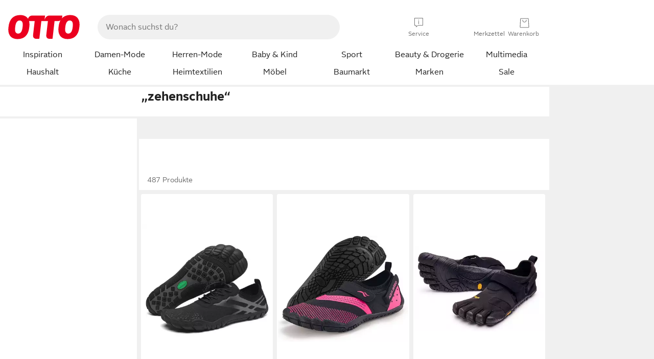

--- FILE ---
content_type: text/html;charset=UTF-8
request_url: https://www.otto.de/suche/zehenschuhe/
body_size: 85478
content:

    
<!DOCTYPE html>
<html data-pagecluster="Suchergebnisseite" class="" lang="de">
<head>
<meta charset="utf-8">
<meta http-equiv="content-language" content="de">
<meta name="viewport" content="width=device-width, initial-scale=1.0">
<title>Suchergebnis für zehenschuhe | OTTO</title>
<meta name="description" content="Gefunden auf Otto.de » Große Auswahl ✓ Top Marken ✓ Ratenkauf &amp; Kauf auf Rechnung möglich » Bestelle jetzt!"/>
<meta name="robots" content="noindex,follow"/>
<meta property="og:title" content="Gefunden auf Otto.de"/>

<link rel="preconnect" href="https://static.otto.de"/>
<link rel="preconnect" href="https://i.otto.de"/>
<link rel="dns-prefetch" href="https://otto.my.onetrust.eu"/>
<script async src="/onex/assignments/dicing.js"></script>

<script>
window.__toggles__ = Object.freeze({apm_custom_error_assets_legacy: [true, true],bct_add_mini_actions: true,bct_disable_requests: false,bct_enable_doc_referrer_delay: [true, true],bct_handle_auxclick: true,bct_nitro_js_enabled: true,bct_track_external_call_time: true,bs_send_extended_data_to_elk: [false, true],bs_send_rum_data: false,bs_send_user_timings: false,bs_submit_merge_on_late_default: [false, true],cb_consent_receipt_trace_enabled: false,cb_enable_onetrust: true,cb_enable_onetrust_lazy_loading: false,cb_no_load_in_app_context: true,cb_onetrust_internal_hosting: true,cb_reconsent: false,coms_enable_attachment_upload: true,coms_enable_product_security_categories: true,coms_enable_terms_of_use_category: false,eprivacy_load_cb_lazy: true,fti_enable_session_refresh_by_ort: [false, true],ftneun_do_not_send_activation_revert: false,ftnine_benefit_sheet_v1_no_additional_events: false,ftnine_migrate_to_oc_snackbar: [false, true],ftthreebcn_combo_backoffice_enable_oic_improvements: [false, true],gr_apm_agent_disable: false,gr_apm_drop_unsampled_disable: false,gr_enable_legacy_helper: false,gr_track_device_pixel_ratio: true,gr_track_device_preferences: [true, true],gr_track_device_text_size: true,gr_track_legacy_pali_selectors: true,gr_tracking_enable_pdp_workaround: true,nucleus_activate_dialogue_id_tracking: true,nucleus_chatbot_android_autofocus: true,nucleus_chatbot_browser_id: [false, true],nucleus_chatbot_emergency_disable_entrypoint: false,nucleus_chatbot_enable_client_vad: false,nucleus_chatbot_show_new_recommendation_bullet_ui: true,nucleus_chatbot_typewriter_animation: true,nucleus_enable_xmas_weeks_design: false,nucleus_ftsn_717_search_term_parameter: [true, true],nucleus_voice_enabled: false,oc_back_to_top_button_enabled: [false, true],oc_button_submit_handle_prevent: [false, true],oc_enable_floating_focus: [true, true],oc_focused_dialog_v1_hide_prev_in_app: [true, true],oc_sheet_as_dialog_and_center_sheet: [false, true],oc_sheet_v1_disable_wait_for_content: [false, true],oc_sheet_v1_use_navigation_history: [false, true],ofc_om_exactag_enable: true,poly_notify_partially_supported: true,poly_redirect_unsupported: true,reptile_1283_enable_rating_opens_sheet: true,rui_show_additional_text: [false, true],rui_show_price_reduction: [false, true],rui_show_return_article_change_in_module: [false, true],sda_playout_disabled: false,verint_enable_xmsdk: true,wishlist_use_nexus: [false, true]});
</script>
<script src="/assets-polyfills/assets.polyfills.head.js" crossorigin="anonymous"></script>
<link rel="preload" href="https://static.otto.de/assets-static/components/assets/otto-sans.CtUYNJ_f.woff2" as="font" type="font/woff2" crossorigin="anonymous">
<link rel="preload" href="https://static.otto.de/assets-static/components/assets/otto-sans-bold.7ffBVm3L.woff2" as="font" type="font/woff2" crossorigin="anonymous">
<style>@font-face{font-family:OttoSans;font-style:normal;font-weight:400;src:url(https://static.otto.de/assets-static/components/assets/otto-sans.CtUYNJ_f.woff2) format("woff2"),url(https://static.otto.de/assets-static/components/assets/otto-sans.DT9YO2fU.woff) format("woff")}@font-face{font-family:OttoSans;font-style:normal;font-weight:700;src:url(https://static.otto.de/assets-static/components/assets/otto-sans-bold.7ffBVm3L.woff2) format("woff2"),url(https://static.otto.de/assets-static/components/assets/otto-sans-bold.BeUYGSjW.woff) format("woff")}@font-face{font-family:OttoPlay;font-style:normal;font-weight:400;src:url(https://static.otto.de/assets-static/components/assets/otto-play.CQmFqzJy.woff2) format("woff2")}@media(min-width:48rem){@font-face{font-family:OttoSansThin;font-style:normal;font-weight:400;src:url(https://static.otto.de/assets-static/components/assets/otto-sans-thin.DVT-9QSF.woff2) format("woff2"),url(https://static.otto.de/assets-static/components/assets/otto-sans-thin.UQZ1fxrC.woff) format("woff")}}</style>


<style>html,body,body div,span,object,iframe,h1,h2,h3,h4,h5,h6,p,blockquote,pre,abbr,address,cite,code,del,dfn,em,img,ins,kbd,q,samp,small,strong,sub,sup,var,b,i,dl,dt,dd,ol,ul,li,fieldset,form,label,legend,table,caption,tbody,tfoot,thead,tr,th,td,article,aside,canvas,details,figcaption,figure,footer,header,hgroup,menu,nav,section,summary,time,mark,audio,video{border:0;margin:0;padding:0}article,aside,details,figcaption,figure,footer,header,hgroup,menu,nav,section{display:block}table{border-collapse:collapse;border-spacing:0}fieldset,img{border:0}input,textarea{border-radius:0}input[type=text],textarea{-webkit-appearance:none}address,caption,cite,code,dfn,em,strong,th,var{font-style:normal;font-weight:400}ol,ul{list-style:none}caption,th{text-align:left}h1,h2,h3,h4,h5,h6{font-size:100%;font-weight:400}q:before,q:after{content:""}abbr,acronym{border:0}a{outline:none}html{height:100%;overflow-y:scroll;overflow-x:hidden;background:var(--oc-semantic-color-frame-background, #f0f0f0)}@supports (font: -apple-system-body) and (-webkit-touch-callout: default){html{font:-apple-system-body!important}}*,*:before,*:after{box-sizing:border-box}body{background:var(--oc-semantic-color-frame-background, #f0f0f0);color:var(--oc-semantic-color-text-default, #212121);font:var(--oc-semantic-font-copy-100, 400 .875rem/1.5rem "OTTOSans", Arial, Helvetica, sans-serif);height:100%;margin:0;-webkit-text-size-adjust:100%}@media(min-width:77rem){body{background:linear-gradient(180deg,var(--oc-semantic-color-canvas-background, #ffffff),var(--oc-semantic-color-canvas-background, #ffffff) 166px,transparent 166px,transparent 100%) no-repeat}.app body{background:var(--oc-semantic-color-frame-background, #f0f0f0)}}body,button,input,select,textarea{font-family:var(--oc-base-font-otto-sans, "OTTOSans", Arial, Helvetica, sans-serif)}p{margin-bottom:var(--oc-semantic-spacing-50, 8px)}h1{font:var(--oc-semantic-font-headline-300, 700 1.5rem/2rem "OTTOSans", Arial, Helvetica, sans-serif)}h2{font:var(--oc-semantic-font-headline-200, 700 1.25rem/1.75rem "OTTOSans", Arial, Helvetica, sans-serif)}h3{font:var(--oc-semantic-font-headline-100, 700 1rem/1.5rem "OTTOSans", Arial, Helvetica, sans-serif)}h4{font:var(--oc-semantic-font-headline-50, 700 .875rem/1.25rem "OTTOSans", Arial, Helvetica, sans-serif)}h5{font:var(--oc-semantic-font-headline-25, 700 .75rem/1rem "OTTOSans", Arial, Helvetica, sans-serif)}h6{font:var(--oc-semantic-font-headline-10, 700 .625rem/.75rem "OTTOSans", Arial, Helvetica, sans-serif)}input[type=password]{font-family:var(--oc-base-font-otto-sans, "OTTOSans", Arial, Helvetica, sans-serif)}button::-moz-focus-inner{border:0;padding:0}a{color:inherit}.ub64e{cursor:pointer;text-decoration:underline}em,strong,.bold{font-weight:var(--oc-base-font-weight-bold, 700)}small{font:var(--oc-semantic-font-copy-75, 400 .75rem/1rem "OTTOSans", Arial, Helvetica, sans-serif)}big{font:var(--oc-semantic-font-copy-125, 400 1rem/1.5rem "OTTOSans", Arial, Helvetica, sans-serif)}.hide{display:none}.iconfont{font-family:OttoIconFonts,Arial,Helvetica,sans-serif}.line{border-bottom:1px solid #d6d6d6;clear:both;display:block;height:1px;margin:0;width:100%}footer .ofig{text-align:center}.footerSmall .push{height:0}@media print{body{background-color:var(--oc-semantic-color-frame-background, #f0f0f0);color:var(--oc-semantic-color-text-default, #212121)}body,button,input,select,textarea{font-family:Arial,Helvetica,sans-serif}.product-system .header-info,.product-system .omega,.product-system nav,.product-system footer .bigLinkTable tr th,.product-system footer .bigLinkTable tr td,.product-system footer .iconRow,.user_feedback_splice_bar_live{display:none}.product-system footer .bigLinkTable tr th.width3,.product-system footer .bigLinkTable tr td.width3{display:table-cell}}</style>


<link rel="stylesheet" crossorigin href="https://static.otto.de/assets-static/components/assets/assets.components.legacy.CuutkBW3.css">


<script crossorigin src="https://static.otto.de/assets-static/global-resources/assets/assets.global-resources.head.module.ByZMpuki.js"></script>


<script type="module" crossorigin src="https://static.otto.de/assets-static/global-resources/assets/assets.global-resources.async.module.Co2wgFBU.js" fetchpriority="low"></script>


<script type="module" crossorigin src="https://static.otto.de/feature-components/quality/assets/ofc.quality.main.module.CWzZ2yye.js" fetchpriority="low"></script>
<link rel="modulepreload" crossorigin href="https://static.otto.de/feature-components/quality/assets/ofc.quality.vendor.module.DiAzhQWj.js" fetchpriority="low">


<script crossorigin src="https://static.otto.de/assets-static/global-pattern/assets/assets.global-pattern.main.module.DvekAb2c.js"></script>
<link rel="stylesheet" crossorigin href="https://static.otto.de/assets-static/global-pattern/assets/assets.global-pattern.main.NR-WDCG7.css">



<link rel="shortcut icon" type="image/x-icon" href="https://static.otto.de/assets-static/global-favicons/favicon.ico"/>
<link rel="icon" type="image/svg+xml" href="https://static.otto.de/assets-static/global-favicons/favicon.svg"/>
<link rel="icon" type="image/png" href="https://static.otto.de/assets-static/global-favicons/favicon-16x16.png" sizes="16x16"/>
<link rel="icon" type="image/png" href="https://static.otto.de/assets-static/global-favicons/favicon-32x32.png" sizes="32x32"/>
<link rel="icon" type="image/png" href="https://static.otto.de/assets-static/global-favicons/favicon-96x96.png" sizes="96x96"/>
<link rel="icon" type="image/png" href="https://static.otto.de/assets-static/global-favicons/favicon-128x128.png" sizes="128x128"/>
<link rel="icon" type="image/png" href="https://static.otto.de/assets-static/global-favicons/favicon-160x160.png" sizes="160x160"/>
<link rel="icon" type="image/png" href="https://static.otto.de/assets-static/global-favicons/favicon-192x192.png" sizes="192x192"/>
<link rel="icon" type="image/png" href="https://static.otto.de/assets-static/global-favicons/favicon-196x196.png" sizes="196x196"/>
<link rel="apple-touch-icon" href="https://static.otto.de/assets-static/global-favicons/apple-touch-icon.png"/>
<link rel="apple-touch-icon" href="https://static.otto.de/assets-static/global-favicons/apple-touch-icon-57x57.png" sizes="57x57"/>
<link rel="apple-touch-icon" href="https://static.otto.de/assets-static/global-favicons/apple-touch-icon-60x60.png" sizes="60x60"/>
<link rel="apple-touch-icon" href="https://static.otto.de/assets-static/global-favicons/apple-touch-icon-72x72.png" sizes="72x72"/>
<link rel="apple-touch-icon" href="https://static.otto.de/assets-static/global-favicons/apple-touch-icon-76x76.png" sizes="76x76"/>
<link rel="apple-touch-icon" href="https://static.otto.de/assets-static/global-favicons/apple-touch-icon-114x114.png" sizes="114x114"/>
<link rel="apple-touch-icon" href="https://static.otto.de/assets-static/global-favicons/apple-touch-icon-120x120.png" sizes="120x120"/>
<link rel="apple-touch-icon" href="https://static.otto.de/assets-static/global-favicons/apple-touch-icon-128x128.png" sizes="128x128"/>
<link rel="apple-touch-icon" href="https://static.otto.de/assets-static/global-favicons/apple-touch-icon-144x144.png" sizes="144x144"/>
<link rel="apple-touch-icon" href="https://static.otto.de/assets-static/global-favicons/apple-touch-icon-152x152.png" sizes="152x152"/>
<link rel="apple-touch-icon" href="https://static.otto.de/assets-static/global-favicons/apple-touch-icon-167x167.png" sizes="167x167"/>
<link rel="apple-touch-icon" href="https://static.otto.de/assets-static/global-favicons/apple-touch-icon-180x180.png" sizes="180x180"/>
<link rel="apple-touch-icon" href="https://static.otto.de/assets-static/global-favicons/apple-touch-icon-192x192.png" sizes="192x192"/>
<link rel="manifest" href="/static-proxy/assets-static/global-favicons/manifest.json"/>
<meta name="msapplication-TileColor" content="#ffffff"/>
<meta name="msapplication-navbutton-color" content="#d52b1e"/>
<meta name="theme-color" content="#f0f0f0"/>
<script crossorigin src="https://static.otto.de/assets-static/components/assets/assets.components.main.module.CfaHfXRN.js"></script>
<link rel="stylesheet" crossorigin href="https://static.otto.de/assets-static/components/assets/assets.components.main.aTiY7QKp.css">


<script type="module" crossorigin src="https://static.otto.de/assets-static/components/assets/assets.components.async.module.dY8KT7V9.js" fetchpriority="low"></script>
<link rel="modulepreload" crossorigin href="https://static.otto.de/assets-static/components/assets/assets.components.vendor.module.Cfss8yYa.js" fetchpriority="low">


<script type="module" crossorigin src="https://static.otto.de/feature-components/online-marketing/assets/ofc.online-marketing.exactag.module.D862Japu.js" fetchpriority="low"></script>
<link rel="modulepreload" crossorigin href="https://static.otto.de/feature-components/online-marketing/assets/ofc.online-marketing.vendor.module.u3TC8Bn0.js" fetchpriority="low">


<meta name="pinterest" content="nopin" description="Das Merken von Pins auf Pinterest ist von dieser Webseite aus leider nicht m&#xf6;glich.
Du m&#xf6;chtest dir ein Produkt trotzdem merken? Dann f&#xfc;ge es direkt deinem Merkzettel auf OTTO hinzu &#x2013; so hast du es jederzeit griffbereit!">

<script type="module" crossorigin src="https://static.otto.de/customer-session-maintenance-assets/assets/identity.customer-session-maintenance.refresh.module.Rvfbr7d3.js"></script>


<script type="module" crossorigin src="https://static.otto.de/chameleon/turtle/reptile.turtle.head-js.module.CuU0bd70.js"></script>
<link rel="modulepreload" crossorigin href="https://static.otto.de/chameleon/turtle/reptile.turtle.dom-client.module.Dl8zL94A.js">


<link rel="stylesheet" crossorigin href="https://static.otto.de/chameleon/turtle/reptile.turtle.critical.DUP7Qp2m.css">


<link rel="stylesheet" crossorigin href="/chameleon/everglades/reptile.everglades.critical.BhtruvWP.css">


<script type="module" crossorigin src="/chameleon/crocotile/reptile.crocotile.resources.module.CjRO-WI7.js"></script>
<link rel="stylesheet" crossorigin href="/chameleon/crocotile/reptile.crocotile.resources.DuZ9pnQO.css">

</head>
<body class="san-system">
<div id="reptile-sfid-wrapper">
<div class="ts-bct" data-ts_sfid="14c327c191af0270086aae43dd6ed9dc589726145"></div>
<div id="avContent"
class="js_av_searchResult" data-pt="Suchergebnisseite" data-rule="(und.(suchbegriff.zehenschuhe).(~.(v.1)))">
</div>
</div>
<div class="gridAndInfoContainer">
<div class="gridContainer reducedOuterPadding wrapper mo-frame reptile_gridContainer">
<header class="reptile_header">
<link rel="stylesheet" crossorigin href="/header/reptile.header.head.DQ3_Uczk.css">


<script type="module" crossorigin src="https://static.otto.de/chameleon/turtle/reptile.turtle.head-js.module.CuU0bd70.js"></script>
<link rel="modulepreload" crossorigin href="https://static.otto.de/chameleon/turtle/reptile.turtle.dom-client.module.Dl8zL94A.js">



<div class="find_header js_find_header find_header--hideSearchIconOnTop">
    <div class="find_headerContent">
        <!-- mobileMenuIcon -->
        <div class="find_mobileMenuWrapper">
            <nav-mobile-menu-button class="nav_menu-toggle-button" data-controls="nav-menu-root-sheet" data-menu-root="nav_menu" data-menu-wrapper="nav_mobile-menu-wrapper" data-nav-initialized="data-nav-initialized" data-nav-track="true" data-nav-tracking-menu-close="[{&quot;method&quot;:&quot;submitEvent&quot;,&quot;dataContainer&quot;:{&quot;nav_MenuAction&quot;:[&quot;close&quot;]}}]" data-nav-tracking-menu-exit="[{&quot;method&quot;:&quot;submitEvent&quot;,&quot;dataContainer&quot;:{&quot;nav_MenuAction&quot;:[&quot;exit&quot;]}}]" data-nav-tracking-menu-open="[{&quot;method&quot;:&quot;submitEvent&quot;,&quot;dataContainer&quot;:{&quot;nav_MenuAction&quot;:[&quot;open&quot;]}}]" id="nav_menu-toggle-button" style="display: none;"><p class="nav_menu-toggle-button__icon"></p><p class="nav_menu-toggle-button__title-closed">Sortiment</p><p class="nav_menu-toggle-button__title-open">Schließen</p></nav-mobile-menu-button>
        </div>

        <!-- logo -->
        <div class="find_ottoLogo" data-qa="ftfind-otto-logo-wrapper">
            <a href="/" class="ts-link" data-ts-link="{&quot;san_Header&quot;:&quot;logo&quot;}" title="zur Homepage">
                <svg class="pl_logo" role="img"><use href="/static-proxy/assets-static/icons/pl_logo_otto.svg#pl_logo_otto" xlink:href="/static-proxy/assets-static/icons/pl_logo_otto.svg#pl_logo_otto"/></svg>
            </a>
        </div>

        <!-- searchbar -->
        <script type="module" crossorigin src="/stomachshop/squirrel.stomachshop.searchbar.module.DLTcIBKC.js"></script>
<link rel="modulepreload" crossorigin href="/stomachshop/squirrel.stomachshop.shared.module.7FoBWEYc.js">
<link rel="modulepreload" crossorigin href="/stomachshop/squirrel.stomachshop.sanHeader.module.Cy-m62tj.js">
<link rel="stylesheet" crossorigin href="/stomachshop/squirrel.stomachshop.searchbar.85yoUaEx.css">
<div id="js_squirrel_stomachshop" class="squirrel_searchContainer js_squirrel_searchContainer">
  <div class="squirrel_searchbarWrapper js_squirrel_searchbarWrapper">
    <form class="js_squirrel_searchForm squirrel_searchForm" action="/suche" data-article-number-search="/p/search/" role="search">
      <div class="squirrel_searchline">
        <div class="squirrel_searchbar js_squirrel_searchbar">
          <span id="squirrel_searchfieldDescription">Verwende die Pfeiltasten, um Suchvorschläge oder deine Suchhistorie auszuwählen.</span>
          <input class="squirrel_searchfield js_squirrel_searchbar__input oc-copy-125"
                 data-qa-id="search-field" data-qa="ftfind-search-field"
                 type="text"
                 placeholder="Wonach suchst du?"
                 autocomplete="off"
                 maxlength="150"
                 disabled="disabled"
                 aria-describedby="squirrel_searchfieldDescription"/>
          <oc-icon-button-v2 class="squirrel_submit-button squirrel_searchbar__submit js_squirrel_searchbar__submit"
                             data-qa-id="search-field-submit"
                             icon="search"
                             icon-color="var(--oc-base-color-black-100, #212121)"
                             variant="inverted-transparent"
                             oc-aria-label="Suche abschicken">
          </oc-icon-button-v2>
        </div>
      </div>
    </form>
  </div>

</div>
<div
        class="js_squirrel_navSliderContainer"
        id="squirrel_nav_slider_wrapper"
        style="display: none"
>
  <nav-empty-suggest-slider class="nav_empty-suggest-slider-container" style="display:none;"><oc-cinema-v1 class="nav_oc-slider nav_slider-cinema_js" data-nav-track="true" data-nav-tracking-first-scroll-empty-suggest-slider="[{&quot;method&quot;:&quot;submitEvent&quot;,&quot;dataContainer&quot;:{&quot;nav_SliderType&quot;:[&quot;empty_state_static_deals_slider&quot;],&quot;nav_SliderActivity&quot;:[&quot;slide&quot;]}}]" data-nav-tracking-view-empty-suggest-slider="[{&quot;method&quot;:&quot;submitEventMerge&quot;,&quot;eventMergeId&quot;:&quot;merge-id&quot;,&quot;dataContainer&quot;:{},&quot;action&quot;:{&quot;name&quot;:&quot;open&quot;,&quot;features&quot;:[{&quot;id&quot;:&quot;nav_empty_state_slider_0cc0da5d-f274-4b7d-b901-a4d0683e21b7&quot;,&quot;name&quot;:&quot;EmptyStateSliderDetails&quot;,&quot;labels&quot;:{&quot;nav_EmptyStateSliderChipCount&quot;:[&quot;4&quot;],&quot;nav_EmptyStateSliderCluster&quot;:[&quot;static_deals&quot;]},&quot;position&quot;:1,&quot;status&quot;:&quot;loaded&quot;},{&quot;id&quot;:&quot;nav_empty_state_slider_0cc0da5d-f274-4b7d-b901-a4d0683e21b7_0&quot;,&quot;name&quot;:&quot;EmptyStateSliderChips&quot;,&quot;labels&quot;:{&quot;nav_EmptyStateSliderCluster&quot;:[&quot;static_deals&quot;],&quot;nav_EmptyStateSliderChip&quot;:[&quot;Deal des Tages&quot;]},&quot;parentId&quot;:&quot;nav_empty_state_slider_0cc0da5d-f274-4b7d-b901-a4d0683e21b7&quot;,&quot;position&quot;:1,&quot;status&quot;:&quot;loaded&quot;},{&quot;id&quot;:&quot;nav_empty_state_slider_0cc0da5d-f274-4b7d-b901-a4d0683e21b7_1&quot;,&quot;name&quot;:&quot;EmptyStateSliderChips&quot;,&quot;labels&quot;:{&quot;nav_EmptyStateSliderCluster&quot;:[&quot;static_deals&quot;],&quot;nav_EmptyStateSliderChip&quot;:[&quot;Deals der Woche&quot;]},&quot;parentId&quot;:&quot;nav_empty_state_slider_0cc0da5d-f274-4b7d-b901-a4d0683e21b7&quot;,&quot;position&quot;:2,&quot;status&quot;:&quot;loaded&quot;},{&quot;id&quot;:&quot;nav_empty_state_slider_0cc0da5d-f274-4b7d-b901-a4d0683e21b7_2&quot;,&quot;name&quot;:&quot;EmptyStateSliderChips&quot;,&quot;labels&quot;:{&quot;nav_EmptyStateSliderCluster&quot;:[&quot;static_deals&quot;],&quot;nav_EmptyStateSliderChip&quot;:[&quot;Deals des Monats&quot;]},&quot;parentId&quot;:&quot;nav_empty_state_slider_0cc0da5d-f274-4b7d-b901-a4d0683e21b7&quot;,&quot;position&quot;:3,&quot;status&quot;:&quot;loaded&quot;},{&quot;id&quot;:&quot;nav_empty_state_slider_0cc0da5d-f274-4b7d-b901-a4d0683e21b7_3&quot;,&quot;name&quot;:&quot;EmptyStateSliderChips&quot;,&quot;labels&quot;:{&quot;nav_EmptyStateSliderCluster&quot;:[&quot;static_deals&quot;],&quot;nav_EmptyStateSliderChip&quot;:[&quot;Super-Sale&quot;]},&quot;parentId&quot;:&quot;nav_empty_state_slider_0cc0da5d-f274-4b7d-b901-a4d0683e21b7&quot;,&quot;position&quot;:4,&quot;status&quot;:&quot;loaded&quot;}]}}]" oc-aria-label="Kategorien für Aktionen" resizing="none"><oc-card-v2 class="nav_oc-slider__card nav_slider-item_js" data-nav-track="true" data-nav-tracking-click-empty-suggest-slider-item="[{&quot;method&quot;:&quot;trackOnNextPageImpression&quot;,&quot;dataContainer&quot;:{&quot;wk.nav_SearchSliderItem&quot;:[&quot;Deal des Tages&quot;],&quot;wk.nav_MenuRank&quot;:[&quot;1&quot;],&quot;wk.nav_SearchSlider&quot;:[&quot;empty_state_static_deals_slider&quot;],&quot;wk.nav_MenuLevel&quot;:[&quot;3&quot;],&quot;wk.nav_MenuTitle&quot;:[&quot;Deal des Tages&quot;],&quot;wk.nav_MenuType&quot;:[&quot;curated&quot;],&quot;san_Interaction&quot;:[&quot;empty_state_slider&quot;],&quot;san_Navigation&quot;:[&quot;empty_state_slider&quot;],&quot;nav_MenuAction&quot;:[&quot;click&quot;]}},{&quot;method&quot;:&quot;submitMove&quot;,&quot;dataContainer&quot;:{},&quot;action&quot;:{&quot;name&quot;:&quot;click&quot;,&quot;features&quot;:[{&quot;id&quot;:&quot;nav_empty_state_slider_0cc0da5d-f274-4b7d-b901-a4d0683e21b7&quot;,&quot;name&quot;:&quot;EmptyStateSliderDetails&quot;,&quot;labels&quot;:{&quot;nav_EmptyStateSliderChipCount&quot;:[&quot;4&quot;],&quot;nav_EmptyStateSliderCluster&quot;:[&quot;static_deals&quot;]},&quot;position&quot;:1,&quot;status&quot;:&quot;clicked&quot;},{&quot;id&quot;:&quot;nav_empty_state_slider_0cc0da5d-f274-4b7d-b901-a4d0683e21b7_0&quot;,&quot;name&quot;:&quot;EmptyStateSliderChips&quot;,&quot;labels&quot;:{&quot;nav_EmptyStateSliderCluster&quot;:[&quot;static_deals&quot;],&quot;nav_EmptyStateSliderChip&quot;:[&quot;Deal des Tages&quot;]},&quot;parentId&quot;:&quot;nav_empty_state_slider_0cc0da5d-f274-4b7d-b901-a4d0683e21b7&quot;,&quot;position&quot;:1,&quot;status&quot;:&quot;clicked&quot;}]}}]" oc-aria-label="Zu Produkten für Deal des Tages" size="100"><a aria-label="Zu Produkten für Deal des Tages" href="/sale/deal-des-tages/" slot="primary-action"></a><div class="nav_oc-slider-item"><picture class="nav_oc-slider-item__image"><source media="(max-width: 48em)" srcset="https://i.otto.de/i/otto/001_2021_42_sale_deal_des_tages_kleine_shoppromotion_design_189585?w=48&amp;h=48&amp;upscale=true&amp;fmt=webp&amp; 1x, https://i.otto.de/i/otto/001_2021_42_sale_deal_des_tages_kleine_shoppromotion_design_189585?w=96&amp;h=96&amp;upscale=true&amp;fmt=webp&amp; 2x, https://i.otto.de/i/otto/001_2021_42_sale_deal_des_tages_kleine_shoppromotion_design_189585?w=144&amp;h=144&amp;upscale=true&amp;fmt=webp&amp; 3x" type="image/webp" /><source media="(min-width: 48em)" srcset="https://i.otto.de/i/otto/001_2021_42_sale_deal_des_tages_kleine_shoppromotion_design_189585?w=56&amp;h=56&amp;upscale=true&amp;fmt=webp&amp; 1x, https://i.otto.de/i/otto/001_2021_42_sale_deal_des_tages_kleine_shoppromotion_design_189585?w=112&amp;h=112&amp;upscale=true&amp;fmt=webp&amp; 2x, https://i.otto.de/i/otto/001_2021_42_sale_deal_des_tages_kleine_shoppromotion_design_189585?w=168&amp;h=168&amp;upscale=true&amp;fmt=webp&amp; 3x" type="image/webp" /><source media="(max-width: 48em)" srcset="https://i.otto.de/i/otto/001_2021_42_sale_deal_des_tages_kleine_shoppromotion_design_189585?w=48&amp;h=48&amp;upscale=true&amp; 1x, https://i.otto.de/i/otto/001_2021_42_sale_deal_des_tages_kleine_shoppromotion_design_189585?w=96&amp;h=96&amp;upscale=true&amp; 2x, https://i.otto.de/i/otto/001_2021_42_sale_deal_des_tages_kleine_shoppromotion_design_189585?w=144&amp;h=144&amp;upscale=true&amp; 3x" /><source media="(min-width: 48em)" srcset="https://i.otto.de/i/otto/001_2021_42_sale_deal_des_tages_kleine_shoppromotion_design_189585?w=56&amp;h=56&amp;upscale=true&amp; 1x, https://i.otto.de/i/otto/001_2021_42_sale_deal_des_tages_kleine_shoppromotion_design_189585?w=112&amp;h=112&amp;upscale=true&amp; 2x, https://i.otto.de/i/otto/001_2021_42_sale_deal_des_tages_kleine_shoppromotion_design_189585?w=168&amp;h=168&amp;upscale=true&amp; 3x" /><img loading="lazy" src="https://i.otto.de/i/otto/001_2021_42_sale_deal_des_tages_kleine_shoppromotion_design_189585?w=200&amp;h=200&amp;upscale=true&amp;" /></picture><div class="nav_oc-slider-item__text">Deal des Tages</div></div></oc-card-v2><oc-card-v2 class="nav_oc-slider__card nav_slider-item_js" data-nav-track="true" data-nav-tracking-click-empty-suggest-slider-item="[{&quot;method&quot;:&quot;trackOnNextPageImpression&quot;,&quot;dataContainer&quot;:{&quot;wk.nav_SearchSliderItem&quot;:[&quot;Deals der Woche&quot;],&quot;wk.nav_MenuRank&quot;:[&quot;2&quot;],&quot;wk.nav_SearchSlider&quot;:[&quot;empty_state_static_deals_slider&quot;],&quot;wk.nav_MenuLevel&quot;:[&quot;3&quot;],&quot;wk.nav_MenuTitle&quot;:[&quot;Deals der Woche&quot;],&quot;wk.nav_MenuType&quot;:[&quot;curated&quot;],&quot;san_Interaction&quot;:[&quot;empty_state_slider&quot;],&quot;san_Navigation&quot;:[&quot;empty_state_slider&quot;],&quot;nav_MenuAction&quot;:[&quot;click&quot;]}},{&quot;method&quot;:&quot;submitMove&quot;,&quot;dataContainer&quot;:{},&quot;action&quot;:{&quot;name&quot;:&quot;click&quot;,&quot;features&quot;:[{&quot;id&quot;:&quot;nav_empty_state_slider_0cc0da5d-f274-4b7d-b901-a4d0683e21b7&quot;,&quot;name&quot;:&quot;EmptyStateSliderDetails&quot;,&quot;labels&quot;:{&quot;nav_EmptyStateSliderChipCount&quot;:[&quot;4&quot;],&quot;nav_EmptyStateSliderCluster&quot;:[&quot;static_deals&quot;]},&quot;position&quot;:1,&quot;status&quot;:&quot;clicked&quot;},{&quot;id&quot;:&quot;nav_empty_state_slider_0cc0da5d-f274-4b7d-b901-a4d0683e21b7_1&quot;,&quot;name&quot;:&quot;EmptyStateSliderChips&quot;,&quot;labels&quot;:{&quot;nav_EmptyStateSliderCluster&quot;:[&quot;static_deals&quot;],&quot;nav_EmptyStateSliderChip&quot;:[&quot;Deals der Woche&quot;]},&quot;parentId&quot;:&quot;nav_empty_state_slider_0cc0da5d-f274-4b7d-b901-a4d0683e21b7&quot;,&quot;position&quot;:2,&quot;status&quot;:&quot;clicked&quot;}]}}]" oc-aria-label="Zu Produkten für Deals der Woche" size="100"><a aria-label="Zu Produkten für Deals der Woche" href="/sale/deals-der-woche/" slot="primary-action"></a><div class="nav_oc-slider-item"><picture class="nav_oc-slider-item__image"><source media="(max-width: 48em)" srcset="https://i.otto.de/i/otto/mpp360_131652_163773?w=48&amp;h=48&amp;upscale=true&amp;fmt=webp&amp; 1x, https://i.otto.de/i/otto/mpp360_131652_163773?w=96&amp;h=96&amp;upscale=true&amp;fmt=webp&amp; 2x, https://i.otto.de/i/otto/mpp360_131652_163773?w=144&amp;h=144&amp;upscale=true&amp;fmt=webp&amp; 3x" type="image/webp" /><source media="(min-width: 48em)" srcset="https://i.otto.de/i/otto/mpp360_131652_163773?w=56&amp;h=56&amp;upscale=true&amp;fmt=webp&amp; 1x, https://i.otto.de/i/otto/mpp360_131652_163773?w=112&amp;h=112&amp;upscale=true&amp;fmt=webp&amp; 2x, https://i.otto.de/i/otto/mpp360_131652_163773?w=168&amp;h=168&amp;upscale=true&amp;fmt=webp&amp; 3x" type="image/webp" /><source media="(max-width: 48em)" srcset="https://i.otto.de/i/otto/mpp360_131652_163773?w=48&amp;h=48&amp;upscale=true&amp; 1x, https://i.otto.de/i/otto/mpp360_131652_163773?w=96&amp;h=96&amp;upscale=true&amp; 2x, https://i.otto.de/i/otto/mpp360_131652_163773?w=144&amp;h=144&amp;upscale=true&amp; 3x" /><source media="(min-width: 48em)" srcset="https://i.otto.de/i/otto/mpp360_131652_163773?w=56&amp;h=56&amp;upscale=true&amp; 1x, https://i.otto.de/i/otto/mpp360_131652_163773?w=112&amp;h=112&amp;upscale=true&amp; 2x, https://i.otto.de/i/otto/mpp360_131652_163773?w=168&amp;h=168&amp;upscale=true&amp; 3x" /><img loading="lazy" src="https://i.otto.de/i/otto/mpp360_131652_163773?w=200&amp;h=200&amp;upscale=true&amp;" /></picture><div class="nav_oc-slider-item__text">Deals der Woche</div></div></oc-card-v2><oc-card-v2 base64-href="Lz9zZWxla3Rpb249KHVuZC4oaXN0LmFrdGlvbi5kZWFsLWRlcy1tb25hdHMpLih+Lih2LjEpKSk=" class="nav_oc-slider__card nav_slider-item_js" data-nav-track="true" data-nav-tracking-click-empty-suggest-slider-item="[{&quot;method&quot;:&quot;trackOnNextPageImpression&quot;,&quot;dataContainer&quot;:{&quot;wk.nav_SearchSliderItem&quot;:[&quot;Deals des Monats&quot;],&quot;wk.nav_MenuRank&quot;:[&quot;3&quot;],&quot;wk.nav_SearchSlider&quot;:[&quot;empty_state_static_deals_slider&quot;],&quot;wk.nav_MenuLevel&quot;:[&quot;3&quot;],&quot;wk.nav_MenuTitle&quot;:[&quot;Deals des Monats&quot;],&quot;wk.nav_MenuType&quot;:[&quot;curated&quot;],&quot;san_Interaction&quot;:[&quot;empty_state_slider&quot;],&quot;san_Navigation&quot;:[&quot;empty_state_slider&quot;],&quot;nav_MenuAction&quot;:[&quot;click&quot;]}},{&quot;method&quot;:&quot;submitMove&quot;,&quot;dataContainer&quot;:{},&quot;action&quot;:{&quot;name&quot;:&quot;click&quot;,&quot;features&quot;:[{&quot;id&quot;:&quot;nav_empty_state_slider_0cc0da5d-f274-4b7d-b901-a4d0683e21b7&quot;,&quot;name&quot;:&quot;EmptyStateSliderDetails&quot;,&quot;labels&quot;:{&quot;nav_EmptyStateSliderChipCount&quot;:[&quot;4&quot;],&quot;nav_EmptyStateSliderCluster&quot;:[&quot;static_deals&quot;]},&quot;position&quot;:1,&quot;status&quot;:&quot;clicked&quot;},{&quot;id&quot;:&quot;nav_empty_state_slider_0cc0da5d-f274-4b7d-b901-a4d0683e21b7_2&quot;,&quot;name&quot;:&quot;EmptyStateSliderChips&quot;,&quot;labels&quot;:{&quot;nav_EmptyStateSliderCluster&quot;:[&quot;static_deals&quot;],&quot;nav_EmptyStateSliderChip&quot;:[&quot;Deals des Monats&quot;]},&quot;parentId&quot;:&quot;nav_empty_state_slider_0cc0da5d-f274-4b7d-b901-a4d0683e21b7&quot;,&quot;position&quot;:3,&quot;status&quot;:&quot;clicked&quot;}]}}]" oc-aria-label="Zu Produkten für Deals des Monats" size="100"><div class="nav_oc-slider-item"><picture class="nav_oc-slider-item__image"><source media="(max-width: 48em)" srcset="https://i.otto.de/i/otto/mpp360_131654_163774?w=48&amp;h=48&amp;upscale=true&amp;fmt=webp&amp; 1x, https://i.otto.de/i/otto/mpp360_131654_163774?w=96&amp;h=96&amp;upscale=true&amp;fmt=webp&amp; 2x, https://i.otto.de/i/otto/mpp360_131654_163774?w=144&amp;h=144&amp;upscale=true&amp;fmt=webp&amp; 3x" type="image/webp" /><source media="(min-width: 48em)" srcset="https://i.otto.de/i/otto/mpp360_131654_163774?w=56&amp;h=56&amp;upscale=true&amp;fmt=webp&amp; 1x, https://i.otto.de/i/otto/mpp360_131654_163774?w=112&amp;h=112&amp;upscale=true&amp;fmt=webp&amp; 2x, https://i.otto.de/i/otto/mpp360_131654_163774?w=168&amp;h=168&amp;upscale=true&amp;fmt=webp&amp; 3x" type="image/webp" /><source media="(max-width: 48em)" srcset="https://i.otto.de/i/otto/mpp360_131654_163774?w=48&amp;h=48&amp;upscale=true&amp; 1x, https://i.otto.de/i/otto/mpp360_131654_163774?w=96&amp;h=96&amp;upscale=true&amp; 2x, https://i.otto.de/i/otto/mpp360_131654_163774?w=144&amp;h=144&amp;upscale=true&amp; 3x" /><source media="(min-width: 48em)" srcset="https://i.otto.de/i/otto/mpp360_131654_163774?w=56&amp;h=56&amp;upscale=true&amp; 1x, https://i.otto.de/i/otto/mpp360_131654_163774?w=112&amp;h=112&amp;upscale=true&amp; 2x, https://i.otto.de/i/otto/mpp360_131654_163774?w=168&amp;h=168&amp;upscale=true&amp; 3x" /><img loading="lazy" src="https://i.otto.de/i/otto/mpp360_131654_163774?w=200&amp;h=200&amp;upscale=true&amp;" /></picture><div class="nav_oc-slider-item__text">Deals des<br />Monats</div></div></oc-card-v2><oc-card-v2 base64-href="Lz9zZWxla3Rpb249KHVuZC4oaXN0LmFrdGlvbi5zdXBlci1zYWxlKS4oaXN0LnJhYmF0dC4zMCkuKH4uKHYuMSkpKQ==" class="nav_oc-slider__card nav_slider-item_js" data-nav-track="true" data-nav-tracking-click-empty-suggest-slider-item="[{&quot;method&quot;:&quot;trackOnNextPageImpression&quot;,&quot;dataContainer&quot;:{&quot;wk.nav_SearchSliderItem&quot;:[&quot;Super-Sale&quot;],&quot;wk.nav_MenuRank&quot;:[&quot;4&quot;],&quot;wk.nav_SearchSlider&quot;:[&quot;empty_state_static_deals_slider&quot;],&quot;wk.nav_MenuLevel&quot;:[&quot;3&quot;],&quot;wk.nav_MenuTitle&quot;:[&quot;Super-Sale&quot;],&quot;wk.nav_MenuType&quot;:[&quot;curated&quot;],&quot;san_Interaction&quot;:[&quot;empty_state_slider&quot;],&quot;san_Navigation&quot;:[&quot;empty_state_slider&quot;],&quot;nav_MenuAction&quot;:[&quot;click&quot;]}},{&quot;method&quot;:&quot;submitMove&quot;,&quot;dataContainer&quot;:{},&quot;action&quot;:{&quot;name&quot;:&quot;click&quot;,&quot;features&quot;:[{&quot;id&quot;:&quot;nav_empty_state_slider_0cc0da5d-f274-4b7d-b901-a4d0683e21b7&quot;,&quot;name&quot;:&quot;EmptyStateSliderDetails&quot;,&quot;labels&quot;:{&quot;nav_EmptyStateSliderChipCount&quot;:[&quot;4&quot;],&quot;nav_EmptyStateSliderCluster&quot;:[&quot;static_deals&quot;]},&quot;position&quot;:1,&quot;status&quot;:&quot;clicked&quot;},{&quot;id&quot;:&quot;nav_empty_state_slider_0cc0da5d-f274-4b7d-b901-a4d0683e21b7_3&quot;,&quot;name&quot;:&quot;EmptyStateSliderChips&quot;,&quot;labels&quot;:{&quot;nav_EmptyStateSliderCluster&quot;:[&quot;static_deals&quot;],&quot;nav_EmptyStateSliderChip&quot;:[&quot;Super-Sale&quot;]},&quot;parentId&quot;:&quot;nav_empty_state_slider_0cc0da5d-f274-4b7d-b901-a4d0683e21b7&quot;,&quot;position&quot;:4,&quot;status&quot;:&quot;clicked&quot;}]}}]" oc-aria-label="Zu Produkten für Super-Sale" size="100"><div class="nav_oc-slider-item"><picture class="nav_oc-slider-item__image"><source media="(max-width: 48em)" srcset="https://i.otto.de/i/otto/mpp360_263048_426292?w=48&amp;h=48&amp;upscale=true&amp;fmt=webp&amp; 1x, https://i.otto.de/i/otto/mpp360_263048_426292?w=96&amp;h=96&amp;upscale=true&amp;fmt=webp&amp; 2x, https://i.otto.de/i/otto/mpp360_263048_426292?w=144&amp;h=144&amp;upscale=true&amp;fmt=webp&amp; 3x" type="image/webp" /><source media="(min-width: 48em)" srcset="https://i.otto.de/i/otto/mpp360_263048_426292?w=56&amp;h=56&amp;upscale=true&amp;fmt=webp&amp; 1x, https://i.otto.de/i/otto/mpp360_263048_426292?w=112&amp;h=112&amp;upscale=true&amp;fmt=webp&amp; 2x, https://i.otto.de/i/otto/mpp360_263048_426292?w=168&amp;h=168&amp;upscale=true&amp;fmt=webp&amp; 3x" type="image/webp" /><source media="(max-width: 48em)" srcset="https://i.otto.de/i/otto/mpp360_263048_426292?w=48&amp;h=48&amp;upscale=true&amp; 1x, https://i.otto.de/i/otto/mpp360_263048_426292?w=96&amp;h=96&amp;upscale=true&amp; 2x, https://i.otto.de/i/otto/mpp360_263048_426292?w=144&amp;h=144&amp;upscale=true&amp; 3x" /><source media="(min-width: 48em)" srcset="https://i.otto.de/i/otto/mpp360_263048_426292?w=56&amp;h=56&amp;upscale=true&amp; 1x, https://i.otto.de/i/otto/mpp360_263048_426292?w=112&amp;h=112&amp;upscale=true&amp; 2x, https://i.otto.de/i/otto/mpp360_263048_426292?w=168&amp;h=168&amp;upscale=true&amp; 3x" /><img loading="lazy" src="https://i.otto.de/i/otto/mpp360_263048_426292?w=200&amp;h=200&amp;upscale=true&amp;" /></picture><div class="nav_oc-slider-item__text">Super-Sale</div></div></oc-card-v2></oc-cinema-v1></nav-empty-suggest-slider><div class="nav-static"><script crossorigin="" src="/nav-promirnaty/static/compiled/nav.promirnaty.main.module.BplTBaP3.js" type="module"></script><link crossorigin="" href="/nav-promirnaty/static/compiled/nav.promirnaty.main.Dykg3DAe.css" rel="stylesheet" /></div>
</div>


        <!-- headerIcons-->
        <div class="find_headerIcons">
            <div class="find_headerIcon find_searchIcon">
                <script type="module" crossorigin src="/stomachshop/squirrel.stomachshop.searchicon.module.BHD8FfIB.js"></script>
<link rel="modulepreload" crossorigin href="/stomachshop/squirrel.stomachshop.shared.module.7FoBWEYc.js">
<link rel="modulepreload" crossorigin href="/stomachshop/squirrel.stomachshop.sanHeader.module.Cy-m62tj.js">
<link rel="stylesheet" crossorigin href="/stomachshop/squirrel.stomachshop.searchicon.BfeMBDh0.css">
<div id="squirrel_searchIcon"></div>

            </div>
            <div class="find_headerIcon find_serviceIcon">
                <a id="serviceLink" href="/service/" class="ts-link"
                   data-ts-link="{&quot;san_Header&quot;:&quot;service&quot;}">
                    <span class="p_icons find_headerIcon__icon">s</span>
                    <span class="find_headerIcon__label">Service</span>
                </a>
            </div>
            <div class="find_headerIcon find_userIcon">
                
<div id="us_js_id_loginAreaContainerWrapper" class="us_loginAreaContainerWrapper"
     style="visibility: hidden">
    <div id="us_js_id_loginAreaContainerToReplace" class="us_loginAreaContainerBackground">
        <a id="" class="us_loginAreaFallbackLink"
           href="/myaccount/dashboard">
                <span class="p_icons us_loginAreaContainerIcon">Θ</span>
                <span class="us_iconSubtitle">Mein Konto</span>
        </a>
    </div>
<link href="/user/assets/ft4.user.login-area.a6712898.css" rel="preload" crossorigin="anonymous" as="style" onload="invokePreload.onStyleLoad(this)"/><noscript><link rel="stylesheet" href="/user/assets/ft4.user.login-area.a6712898.css" crossorigin="anonymous"/></noscript>
<link rel="preload" crossorigin="anonymous" href="/user/assets/ft4.user.login-area.4bb24cbd.js" as="script" onload="invokePreload.onScriptLoad(this)" onerror="invokePreload.onScriptError(this)"/></div>

            </div>
            <div class="find_headerIcon find_wishlistIcon">
                <script type="module" crossorigin src="/wishlist-view/statics/ft1.wishlist-view.miniWishlist.module.BkAS2dRE.js"></script>
<link rel="modulepreload" crossorigin href="/wishlist-view/statics/ft1.wishlist-view.common-namespaces-client-DhfOpdyM.module.DeTYOyUr.js">
<link rel="modulepreload" crossorigin href="/wishlist-view/statics/ft1.wishlist-view.common-nexus-client-CdICzBNm.module.DNtW-Rc8.js">
<link rel="modulepreload" crossorigin href="/wishlist-view/statics/ft1.wishlist-view.index-client.module.nFnicVLE.js">
<link rel="modulepreload" crossorigin href="/wishlist-view/statics/ft1.wishlist-view.toggleBox.module.BsWWEiDN.js">
<link rel="stylesheet" crossorigin href="/wishlist-view/statics/ft1.wishlist-view.miniWishlist.1xnsLcN3.css">




<span style="display: none" class="wl_toggleInfo"
      data-toggles-active="FT1_31910_UNDO_AFTER_DELETE FT1_31067_SENDING_SOLDOUT_ITEMS_TO_WISHLIST_IMPLEMENTATION_ADJUSTMENT FT1_27306_HIDE_POWERPLUGPICTOGRAM FT1_TQD_AMOUNT_LAMBDA FT1_ACTIVATE_CONSUMER_RATING_INFORMATION_TOGGLE">
</span>
<a href="/wishlist-view/" class="wl_mini__link">
    <div class="wl_mini wl_js_mini_link "
         title="Mein Merkzettel">
        <oc-icon-v1 type="wishlist" size="100" class="wl_mini__icon"></oc-icon-v1>

        <oc-badge-v1 class=" wl_mini__badge wl_mini__badge--empty wl_js_mini_amount" size="100" variant="secondary"
                     data-qa="miniWishlistAmount"
                     data-amount-url="/wishlist-view-amount-json/"></oc-badge-v1>
        <span class="wl_mini__text">Merkzettel</span>
    </div>
</a>

            </div>
            <div class="find_headerIcon find_basketIcon">
                
<script type="module" crossorigin src="/order/statics/ft1.order-core.common-public.module.CVQLgt6b.js"></script>
<link rel="modulepreload" crossorigin href="/order/statics/ft1.order-core.common.module.BEC4xuj3.js">

<script type="module" crossorigin src="/order/statics/ft1.order-core.minibasket.module.CF0hAQRn.js"></script>
<link rel="modulepreload" crossorigin href="/order/statics/ft1.order-core.common.module.BEC4xuj3.js">
<link rel="stylesheet" crossorigin href="/order/statics/ft1.order-core.minibasket.B4GozIrq.css">

<div class="or_minis or_minibasket order_js_minibasket_link ub64e ts-link"
     data-ub64e="L29yZGVyL2Jhc2tldA=="
     data-ts-link='{"san_Header":"basket"}'
     title="Zum Warenkorb">
    <svg class="pl_icon100 or_minis__icon" role="img">
        <use xlink:href="/assets-static/icons/pl_icon_basket.svg#pl_icon_basket"></use>
    </svg>
    <span class="or_minis__badge or_minis__badge--empty pl_badge--red order_js_minibasket_amount"
          data-loadurl="/order/basket/amount.json"
          data-qa="miniBasketAmount"></span>
    <span class="or_minis__text--large oc-copy-75">Warenkorb</span>
    <span class="or_minis__text pl_copy50">Warenkorb</span>
</div>

            </div>
        </div>
    </div>
</div>

<div><div class="nav_desktop-global-navigation nav_desktop-global-navigation--only-desktop" style="display: none;"><div class="nav_desktop-global-navigation-container" data-skiplink="main-navigation"><nav-desktop-top-level-item-ftnav-2029 class="nav_desktop-global-navigation-container__top_level_item" data-nav-track="true" data-nav-tracking-menu-close="[{&quot;method&quot;:&quot;submitEvent&quot;,&quot;dataContainer&quot;:{&quot;nav_MenuAction&quot;:[&quot;close&quot;]}}]" data-nav-tracking-menu-exit="[{&quot;method&quot;:&quot;submitEvent&quot;,&quot;dataContainer&quot;:{&quot;nav_MenuAction&quot;:[&quot;exit&quot;]}}]" data-nav-tracking-menu-navigate-down="[{&quot;method&quot;:&quot;submitEvent&quot;,&quot;dataContainer&quot;:{&quot;nav_MenuAction&quot;:[&quot;down&quot;],&quot;nav_MenuRank&quot;:[&quot;1&quot;],&quot;nav_MenuLevel&quot;:[&quot;1&quot;],&quot;nav_MenuTitle&quot;:[&quot;Inspiration&quot;],&quot;nav_MenuType&quot;:[&quot;curated&quot;],&quot;nav_GlobalNavigation&quot;:[&quot;inspiration&quot;]}}]" data-nav-tracking-menu-open="[{&quot;method&quot;:&quot;submitEvent&quot;,&quot;dataContainer&quot;:{&quot;nav_MenuAction&quot;:[&quot;open&quot;]}}]" data-psr="(und.(oder.(ist.thema.thmntag_neuheit).(ist.trend.pride)).(~.(v.1)))"><oc-link-v2 as-button="" class="nav_desktop-global-navigation-container-button-js" size="75" slot="button" variant="secondary"><a class="nav_desktop-global-navigation-item-link-ftnav-2029 nav_desktop-global-navigation-item-link-ftnav-2029-js" data-nav-track="true" data-nav-tracking-visit-menu-link="[{&quot;method&quot;:&quot;trackOnNextPageImpression&quot;,&quot;dataContainer&quot;:{&quot;wk.nav_MenuRank&quot;:[&quot;1&quot;],&quot;wk.nav_MenuLevel&quot;:[&quot;1&quot;],&quot;wk.nav_MenuTitle&quot;:[&quot;Inspiration&quot;],&quot;wk.nav_MenuType&quot;:[&quot;curated&quot;],&quot;san_Interaction&quot;:[&quot;global_navigation&quot;],&quot;wk.nav_GlobalNavigation&quot;:[&quot;inspiration&quot;],&quot;wk.nav_MenuFeature&quot;:[&quot;list&quot;],&quot;san_Navigation&quot;:[&quot;global&quot;],&quot;nav_MenuAction&quot;:[&quot;click&quot;]}}]" href="/inspiration/"><span class="nav_desktop-global-navigation-item-link-ftnav-2029__title nav_desktop-global-navigation-item-text-ftnav-2029-js">Inspiration</span></a></oc-link-v2></nav-desktop-top-level-item-ftnav-2029><nav-desktop-top-level-item-ftnav-2029 class="nav_desktop-global-navigation-container__top_level_item" data-nav-track="true" data-nav-tracking-menu-close="[{&quot;method&quot;:&quot;submitEvent&quot;,&quot;dataContainer&quot;:{&quot;nav_MenuAction&quot;:[&quot;close&quot;]}}]" data-nav-tracking-menu-exit="[{&quot;method&quot;:&quot;submitEvent&quot;,&quot;dataContainer&quot;:{&quot;nav_MenuAction&quot;:[&quot;exit&quot;]}}]" data-nav-tracking-menu-navigate-down="[{&quot;method&quot;:&quot;submitEvent&quot;,&quot;dataContainer&quot;:{&quot;nav_MenuAction&quot;:[&quot;down&quot;],&quot;nav_MenuRank&quot;:[&quot;2&quot;],&quot;nav_MenuLevel&quot;:[&quot;1&quot;],&quot;nav_MenuTitle&quot;:[&quot;Damen-Mode&quot;],&quot;nav_MenuType&quot;:[&quot;curated&quot;],&quot;nav_GlobalNavigation&quot;:[&quot;damen-mode&quot;]}}]" data-nav-tracking-menu-open="[{&quot;method&quot;:&quot;submitEvent&quot;,&quot;dataContainer&quot;:{&quot;nav_MenuAction&quot;:[&quot;open&quot;]}}]" data-psr="(und.(ist.sortiment.accessoires.augenpflege.bademode.bartpflege.bekleidung.erotik.gepaeck.gesichtspflege.haarentfernung.haarpflege.haarstyling.hautpflege.make-up.manikuere-pedikuere.parfums.schmuck.schuhe.sonnenpflege.taschen-rucksaecke.waesche.zahnpflege).(ist.zielgruppe.damen).(~.(v.1)))"><oc-link-v2 as-button="" class="nav_desktop-global-navigation-container-button-js" size="75" slot="button" variant="secondary"><a class="nav_desktop-global-navigation-item-link-ftnav-2029 nav_desktop-global-navigation-item-link-ftnav-2029-js" data-nav-track="true" data-nav-tracking-visit-menu-link="[{&quot;method&quot;:&quot;trackOnNextPageImpression&quot;,&quot;dataContainer&quot;:{&quot;wk.nav_MenuRank&quot;:[&quot;2&quot;],&quot;wk.nav_MenuLevel&quot;:[&quot;1&quot;],&quot;wk.nav_MenuTitle&quot;:[&quot;Damen-Mode&quot;],&quot;wk.nav_MenuType&quot;:[&quot;curated&quot;],&quot;san_Interaction&quot;:[&quot;global_navigation&quot;],&quot;wk.nav_GlobalNavigation&quot;:[&quot;damen-mode&quot;],&quot;wk.nav_MenuFeature&quot;:[&quot;list&quot;],&quot;san_Navigation&quot;:[&quot;global&quot;],&quot;nav_MenuAction&quot;:[&quot;click&quot;]}}]" href="/damen/"><span class="nav_desktop-global-navigation-item-link-ftnav-2029__title nav_desktop-global-navigation-item-text-ftnav-2029-js">Damen-Mode</span></a></oc-link-v2></nav-desktop-top-level-item-ftnav-2029><nav-desktop-top-level-item-ftnav-2029 class="nav_desktop-global-navigation-container__top_level_item" data-nav-track="true" data-nav-tracking-menu-close="[{&quot;method&quot;:&quot;submitEvent&quot;,&quot;dataContainer&quot;:{&quot;nav_MenuAction&quot;:[&quot;close&quot;]}}]" data-nav-tracking-menu-exit="[{&quot;method&quot;:&quot;submitEvent&quot;,&quot;dataContainer&quot;:{&quot;nav_MenuAction&quot;:[&quot;exit&quot;]}}]" data-nav-tracking-menu-navigate-down="[{&quot;method&quot;:&quot;submitEvent&quot;,&quot;dataContainer&quot;:{&quot;nav_MenuAction&quot;:[&quot;down&quot;],&quot;nav_MenuRank&quot;:[&quot;3&quot;],&quot;nav_MenuLevel&quot;:[&quot;1&quot;],&quot;nav_MenuTitle&quot;:[&quot;Herren-Mode&quot;],&quot;nav_MenuType&quot;:[&quot;curated&quot;],&quot;nav_GlobalNavigation&quot;:[&quot;herren-mode&quot;]}}]" data-nav-tracking-menu-open="[{&quot;method&quot;:&quot;submitEvent&quot;,&quot;dataContainer&quot;:{&quot;nav_MenuAction&quot;:[&quot;open&quot;]}}]" data-psr="(und.(ist.sortiment.accessoires.augenpflege.bademode.bartpflege.bekleidung.erotik.gepaeck.gesichtspflege.haarentfernung.haarpflege.haarstyling.hautpflege.make-up.manikuere-pedikuere.parfums.schmuck.schuhe.sonnenpflege.taschen-rucksaecke.waesche.zahnpflege).(ist.zielgruppe.herren).(~.(v.1)))"><oc-link-v2 as-button="" class="nav_desktop-global-navigation-container-button-js" size="75" slot="button" variant="secondary"><a class="nav_desktop-global-navigation-item-link-ftnav-2029 nav_desktop-global-navigation-item-link-ftnav-2029-js" data-nav-track="true" data-nav-tracking-visit-menu-link="[{&quot;method&quot;:&quot;trackOnNextPageImpression&quot;,&quot;dataContainer&quot;:{&quot;wk.nav_MenuRank&quot;:[&quot;3&quot;],&quot;wk.nav_MenuLevel&quot;:[&quot;1&quot;],&quot;wk.nav_MenuTitle&quot;:[&quot;Herren-Mode&quot;],&quot;wk.nav_MenuType&quot;:[&quot;curated&quot;],&quot;san_Interaction&quot;:[&quot;global_navigation&quot;],&quot;wk.nav_GlobalNavigation&quot;:[&quot;herren-mode&quot;],&quot;wk.nav_MenuFeature&quot;:[&quot;list&quot;],&quot;san_Navigation&quot;:[&quot;global&quot;],&quot;nav_MenuAction&quot;:[&quot;click&quot;]}}]" href="/herren/"><span class="nav_desktop-global-navigation-item-link-ftnav-2029__title nav_desktop-global-navigation-item-text-ftnav-2029-js">Herren-Mode</span></a></oc-link-v2></nav-desktop-top-level-item-ftnav-2029><nav-desktop-top-level-item-ftnav-2029 class="nav_desktop-global-navigation-container__top_level_item" data-nav-track="true" data-nav-tracking-menu-close="[{&quot;method&quot;:&quot;submitEvent&quot;,&quot;dataContainer&quot;:{&quot;nav_MenuAction&quot;:[&quot;close&quot;]}}]" data-nav-tracking-menu-exit="[{&quot;method&quot;:&quot;submitEvent&quot;,&quot;dataContainer&quot;:{&quot;nav_MenuAction&quot;:[&quot;exit&quot;]}}]" data-nav-tracking-menu-navigate-down="[{&quot;method&quot;:&quot;submitEvent&quot;,&quot;dataContainer&quot;:{&quot;nav_MenuAction&quot;:[&quot;down&quot;],&quot;nav_MenuRank&quot;:[&quot;4&quot;],&quot;nav_MenuLevel&quot;:[&quot;1&quot;],&quot;nav_MenuTitle&quot;:[&quot;Baby &amp; Kind&quot;],&quot;nav_MenuType&quot;:[&quot;curated&quot;],&quot;nav_GlobalNavigation&quot;:[&quot;baby-kind&quot;]}}]" data-nav-tracking-menu-open="[{&quot;method&quot;:&quot;submitEvent&quot;,&quot;dataContainer&quot;:{&quot;nav_MenuAction&quot;:[&quot;open&quot;]}}]" data-psr="(und.(ist.altersgruppe.babys.kinder).(ist.sortiment.accessoires.aufbewahrung.bademode.bekleidung.beleuchtung.dekoration.fahrzeugausruestung.fahrzeuge.gepaeck.haushaltswaren.heimtextilien.moebel.schmuck.schuhe.spielzeug.sportausruestung.taschen-rucksaecke.waesche).(ist.zielgruppe.jungen.maedchen).(~.(v.1)))"><oc-link-v2 as-button="" class="nav_desktop-global-navigation-container-button-js" size="75" slot="button" variant="secondary"><a class="nav_desktop-global-navigation-item-link-ftnav-2029 nav_desktop-global-navigation-item-link-ftnav-2029-js" data-nav-track="true" data-nav-tracking-visit-menu-link="[{&quot;method&quot;:&quot;trackOnNextPageImpression&quot;,&quot;dataContainer&quot;:{&quot;wk.nav_MenuRank&quot;:[&quot;4&quot;],&quot;wk.nav_MenuLevel&quot;:[&quot;1&quot;],&quot;wk.nav_MenuTitle&quot;:[&quot;Baby &amp; Kind&quot;],&quot;wk.nav_MenuType&quot;:[&quot;curated&quot;],&quot;san_Interaction&quot;:[&quot;global_navigation&quot;],&quot;wk.nav_GlobalNavigation&quot;:[&quot;baby-kind&quot;],&quot;wk.nav_MenuFeature&quot;:[&quot;list&quot;],&quot;san_Navigation&quot;:[&quot;global&quot;],&quot;nav_MenuAction&quot;:[&quot;click&quot;]}}]" href="/babys/baby-kind/"><span class="nav_desktop-global-navigation-item-link-ftnav-2029__title nav_desktop-global-navigation-item-text-ftnav-2029-js">Baby &amp; Kind</span></a></oc-link-v2></nav-desktop-top-level-item-ftnav-2029><nav-desktop-top-level-item-ftnav-2029 class="nav_desktop-global-navigation-container__top_level_item" data-nav-track="true" data-nav-tracking-menu-close="[{&quot;method&quot;:&quot;submitEvent&quot;,&quot;dataContainer&quot;:{&quot;nav_MenuAction&quot;:[&quot;close&quot;]}}]" data-nav-tracking-menu-exit="[{&quot;method&quot;:&quot;submitEvent&quot;,&quot;dataContainer&quot;:{&quot;nav_MenuAction&quot;:[&quot;exit&quot;]}}]" data-nav-tracking-menu-navigate-down="[{&quot;method&quot;:&quot;submitEvent&quot;,&quot;dataContainer&quot;:{&quot;nav_MenuAction&quot;:[&quot;down&quot;],&quot;nav_MenuRank&quot;:[&quot;5&quot;],&quot;nav_MenuLevel&quot;:[&quot;1&quot;],&quot;nav_MenuTitle&quot;:[&quot;Sport&quot;],&quot;nav_MenuType&quot;:[&quot;curated&quot;],&quot;nav_GlobalNavigation&quot;:[&quot;sport&quot;]}}]" data-nav-tracking-menu-open="[{&quot;method&quot;:&quot;submitEvent&quot;,&quot;dataContainer&quot;:{&quot;nav_MenuAction&quot;:[&quot;open&quot;]}}]" data-psr="(und.(ist.thema.sport).(~.(v.1)))"><oc-link-v2 as-button="" class="nav_desktop-global-navigation-container-button-js" size="75" slot="button" variant="secondary"><a class="nav_desktop-global-navigation-item-link-ftnav-2029 nav_desktop-global-navigation-item-link-ftnav-2029-js" data-nav-track="true" data-nav-tracking-visit-menu-link="[{&quot;method&quot;:&quot;trackOnNextPageImpression&quot;,&quot;dataContainer&quot;:{&quot;wk.nav_MenuRank&quot;:[&quot;5&quot;],&quot;wk.nav_MenuLevel&quot;:[&quot;1&quot;],&quot;wk.nav_MenuTitle&quot;:[&quot;Sport&quot;],&quot;wk.nav_MenuType&quot;:[&quot;curated&quot;],&quot;san_Interaction&quot;:[&quot;global_navigation&quot;],&quot;wk.nav_GlobalNavigation&quot;:[&quot;sport&quot;],&quot;wk.nav_MenuFeature&quot;:[&quot;list&quot;],&quot;san_Navigation&quot;:[&quot;global&quot;],&quot;nav_MenuAction&quot;:[&quot;click&quot;]}}]" href="/sport/"><span class="nav_desktop-global-navigation-item-link-ftnav-2029__title nav_desktop-global-navigation-item-text-ftnav-2029-js">Sport</span></a></oc-link-v2></nav-desktop-top-level-item-ftnav-2029><nav-desktop-top-level-item-ftnav-2029 class="nav_desktop-global-navigation-container__top_level_item" data-nav-track="true" data-nav-tracking-menu-close="[{&quot;method&quot;:&quot;submitEvent&quot;,&quot;dataContainer&quot;:{&quot;nav_MenuAction&quot;:[&quot;close&quot;]}}]" data-nav-tracking-menu-exit="[{&quot;method&quot;:&quot;submitEvent&quot;,&quot;dataContainer&quot;:{&quot;nav_MenuAction&quot;:[&quot;exit&quot;]}}]" data-nav-tracking-menu-navigate-down="[{&quot;method&quot;:&quot;submitEvent&quot;,&quot;dataContainer&quot;:{&quot;nav_MenuAction&quot;:[&quot;down&quot;],&quot;nav_MenuRank&quot;:[&quot;6&quot;],&quot;nav_MenuLevel&quot;:[&quot;1&quot;],&quot;nav_MenuTitle&quot;:[&quot;Beauty &amp; Drogerie&quot;],&quot;nav_MenuType&quot;:[&quot;curated&quot;],&quot;nav_GlobalNavigation&quot;:[&quot;beauty-drogerie&quot;]}}]" data-nav-tracking-menu-open="[{&quot;method&quot;:&quot;submitEvent&quot;,&quot;dataContainer&quot;:{&quot;nav_MenuAction&quot;:[&quot;open&quot;]}}]" data-psr="(und.(ist.sortiment.erotik.gesichtspflege.gesundheitsprodukte.haarentfernung.haarpflege.haarstyling.hautpflege.make-up.parfums.zahnpflege).(~.(v.1)))"><oc-link-v2 as-button="" class="nav_desktop-global-navigation-container-button-js" size="75" slot="button" variant="secondary"><a class="nav_desktop-global-navigation-item-link-ftnav-2029 nav_desktop-global-navigation-item-link-ftnav-2029-js" data-nav-track="true" data-nav-tracking-visit-menu-link="[{&quot;method&quot;:&quot;trackOnNextPageImpression&quot;,&quot;dataContainer&quot;:{&quot;wk.nav_MenuRank&quot;:[&quot;6&quot;],&quot;wk.nav_MenuLevel&quot;:[&quot;1&quot;],&quot;wk.nav_MenuTitle&quot;:[&quot;Beauty &amp; Drogerie&quot;],&quot;wk.nav_MenuType&quot;:[&quot;curated&quot;],&quot;san_Interaction&quot;:[&quot;global_navigation&quot;],&quot;wk.nav_GlobalNavigation&quot;:[&quot;beauty-drogerie&quot;],&quot;wk.nav_MenuFeature&quot;:[&quot;list&quot;],&quot;san_Navigation&quot;:[&quot;global&quot;],&quot;nav_MenuAction&quot;:[&quot;click&quot;]}}]" href="/koerperpflege/drogerie/"><span class="nav_desktop-global-navigation-item-link-ftnav-2029__title nav_desktop-global-navigation-item-text-ftnav-2029-js">Beauty &amp; Drogerie</span></a></oc-link-v2></nav-desktop-top-level-item-ftnav-2029><nav-desktop-top-level-item-ftnav-2029 class="nav_desktop-global-navigation-container__top_level_item" data-nav-track="true" data-nav-tracking-menu-close="[{&quot;method&quot;:&quot;submitEvent&quot;,&quot;dataContainer&quot;:{&quot;nav_MenuAction&quot;:[&quot;close&quot;]}}]" data-nav-tracking-menu-exit="[{&quot;method&quot;:&quot;submitEvent&quot;,&quot;dataContainer&quot;:{&quot;nav_MenuAction&quot;:[&quot;exit&quot;]}}]" data-nav-tracking-menu-navigate-down="[{&quot;method&quot;:&quot;submitEvent&quot;,&quot;dataContainer&quot;:{&quot;nav_MenuAction&quot;:[&quot;down&quot;],&quot;nav_MenuRank&quot;:[&quot;7&quot;],&quot;nav_MenuLevel&quot;:[&quot;1&quot;],&quot;nav_MenuTitle&quot;:[&quot;Multimedia&quot;],&quot;nav_MenuType&quot;:[&quot;curated&quot;],&quot;nav_GlobalNavigation&quot;:[&quot;multimedia&quot;]}}]" data-nav-tracking-menu-open="[{&quot;method&quot;:&quot;submitEvent&quot;,&quot;dataContainer&quot;:{&quot;nav_MenuAction&quot;:[&quot;open&quot;]}}]" data-psr="(und.(ist.sortiment.buerotechnik.kommunikation.medien.navigation.optik.technik-zubehoer.unterhaltungselektronik).(~.(v.1)))"><oc-link-v2 as-button="" class="nav_desktop-global-navigation-container-button-js" size="75" slot="button" variant="secondary"><a class="nav_desktop-global-navigation-item-link-ftnav-2029 nav_desktop-global-navigation-item-link-ftnav-2029-js" data-nav-track="true" data-nav-tracking-visit-menu-link="[{&quot;method&quot;:&quot;trackOnNextPageImpression&quot;,&quot;dataContainer&quot;:{&quot;wk.nav_MenuRank&quot;:[&quot;7&quot;],&quot;wk.nav_MenuLevel&quot;:[&quot;1&quot;],&quot;wk.nav_MenuTitle&quot;:[&quot;Multimedia&quot;],&quot;wk.nav_MenuType&quot;:[&quot;curated&quot;],&quot;san_Interaction&quot;:[&quot;global_navigation&quot;],&quot;wk.nav_GlobalNavigation&quot;:[&quot;multimedia&quot;],&quot;wk.nav_MenuFeature&quot;:[&quot;list&quot;],&quot;san_Navigation&quot;:[&quot;global&quot;],&quot;nav_MenuAction&quot;:[&quot;click&quot;]}}]" href="/technik/multimedia/"><span class="nav_desktop-global-navigation-item-link-ftnav-2029__title nav_desktop-global-navigation-item-text-ftnav-2029-js">Multimedia</span></a></oc-link-v2></nav-desktop-top-level-item-ftnav-2029><nav-desktop-top-level-item-ftnav-2029 class="nav_desktop-global-navigation-container__top_level_item" data-nav-track="true" data-nav-tracking-menu-close="[{&quot;method&quot;:&quot;submitEvent&quot;,&quot;dataContainer&quot;:{&quot;nav_MenuAction&quot;:[&quot;close&quot;]}}]" data-nav-tracking-menu-exit="[{&quot;method&quot;:&quot;submitEvent&quot;,&quot;dataContainer&quot;:{&quot;nav_MenuAction&quot;:[&quot;exit&quot;]}}]" data-nav-tracking-menu-navigate-down="[{&quot;method&quot;:&quot;submitEvent&quot;,&quot;dataContainer&quot;:{&quot;nav_MenuAction&quot;:[&quot;down&quot;],&quot;nav_MenuRank&quot;:[&quot;8&quot;],&quot;nav_MenuLevel&quot;:[&quot;1&quot;],&quot;nav_MenuTitle&quot;:[&quot;Haushalt&quot;],&quot;nav_MenuType&quot;:[&quot;curated&quot;],&quot;nav_GlobalNavigation&quot;:[&quot;haushalt&quot;]}}]" data-nav-tracking-menu-open="[{&quot;method&quot;:&quot;submitEvent&quot;,&quot;dataContainer&quot;:{&quot;nav_MenuAction&quot;:[&quot;open&quot;]}}]" data-psr="(und.(ansicht.variante).(ist.sortiment.augenpflege.bartpflege.erotik.gesichtspflege.gesundheitsprodukte.haarentfernung.haarstyling.haushaltsgeraete.haushaltswaren.hautpflege.lebensmittel.make-up.manikuere-pedikuere.parfums.pflegemittel.reinigungsgeraete.sonnenpflege.zahnpflege).(~.(v.1)))"><oc-link-v2 as-button="" class="nav_desktop-global-navigation-container-button-js" size="75" slot="button" variant="secondary"><a class="nav_desktop-global-navigation-item-link-ftnav-2029 nav_desktop-global-navigation-item-link-ftnav-2029-js nav_desktop-global-navigation-item-link-ftnav-2029--row-2" data-nav-track="true" data-nav-tracking-visit-menu-link="[{&quot;method&quot;:&quot;trackOnNextPageImpression&quot;,&quot;dataContainer&quot;:{&quot;wk.nav_MenuRank&quot;:[&quot;8&quot;],&quot;wk.nav_MenuLevel&quot;:[&quot;1&quot;],&quot;wk.nav_MenuTitle&quot;:[&quot;Haushalt&quot;],&quot;wk.nav_MenuType&quot;:[&quot;curated&quot;],&quot;san_Interaction&quot;:[&quot;global_navigation&quot;],&quot;wk.nav_GlobalNavigation&quot;:[&quot;haushalt&quot;],&quot;wk.nav_MenuFeature&quot;:[&quot;list&quot;],&quot;san_Navigation&quot;:[&quot;global&quot;],&quot;nav_MenuAction&quot;:[&quot;click&quot;]}}]" href="/haushalt/?ansicht=einstieg"><span class="nav_desktop-global-navigation-item-link-ftnav-2029__title nav_desktop-global-navigation-item-text-ftnav-2029-js">Haushalt</span></a></oc-link-v2></nav-desktop-top-level-item-ftnav-2029><nav-desktop-top-level-item-ftnav-2029 class="nav_desktop-global-navigation-container__top_level_item" data-nav-track="true" data-nav-tracking-menu-close="[{&quot;method&quot;:&quot;submitEvent&quot;,&quot;dataContainer&quot;:{&quot;nav_MenuAction&quot;:[&quot;close&quot;]}}]" data-nav-tracking-menu-exit="[{&quot;method&quot;:&quot;submitEvent&quot;,&quot;dataContainer&quot;:{&quot;nav_MenuAction&quot;:[&quot;exit&quot;]}}]" data-nav-tracking-menu-navigate-down="[{&quot;method&quot;:&quot;submitEvent&quot;,&quot;dataContainer&quot;:{&quot;nav_MenuAction&quot;:[&quot;down&quot;],&quot;nav_MenuRank&quot;:[&quot;9&quot;],&quot;nav_MenuLevel&quot;:[&quot;1&quot;],&quot;nav_MenuTitle&quot;:[&quot;K\u00fcche&quot;],&quot;nav_MenuType&quot;:[&quot;curated&quot;],&quot;nav_GlobalNavigation&quot;:[&quot;kueche&quot;]}}]" data-nav-tracking-menu-open="[{&quot;method&quot;:&quot;submitEvent&quot;,&quot;dataContainer&quot;:{&quot;nav_MenuAction&quot;:[&quot;open&quot;]}}]" data-psr="(und.(ist.raum.kueche).(~.(v.1)))"><oc-link-v2 as-button="" class="nav_desktop-global-navigation-container-button-js" size="75" slot="button" variant="secondary"><a class="nav_desktop-global-navigation-item-link-ftnav-2029 nav_desktop-global-navigation-item-link-ftnav-2029-js nav_desktop-global-navigation-item-link-ftnav-2029--row-2" data-nav-track="true" data-nav-tracking-visit-menu-link="[{&quot;method&quot;:&quot;trackOnNextPageImpression&quot;,&quot;dataContainer&quot;:{&quot;wk.nav_MenuRank&quot;:[&quot;9&quot;],&quot;wk.nav_MenuLevel&quot;:[&quot;1&quot;],&quot;wk.nav_MenuTitle&quot;:[&quot;K\u00fcche&quot;],&quot;wk.nav_MenuType&quot;:[&quot;curated&quot;],&quot;san_Interaction&quot;:[&quot;global_navigation&quot;],&quot;wk.nav_GlobalNavigation&quot;:[&quot;kueche&quot;],&quot;wk.nav_MenuFeature&quot;:[&quot;list&quot;],&quot;san_Navigation&quot;:[&quot;global&quot;],&quot;nav_MenuAction&quot;:[&quot;click&quot;]}}]" href="/moebel/?ansicht=einstieg&amp;thema=kueche"><span class="nav_desktop-global-navigation-item-link-ftnav-2029__title nav_desktop-global-navigation-item-text-ftnav-2029-js">Küche</span></a></oc-link-v2></nav-desktop-top-level-item-ftnav-2029><nav-desktop-top-level-item-ftnav-2029 class="nav_desktop-global-navigation-container__top_level_item" data-nav-track="true" data-nav-tracking-menu-close="[{&quot;method&quot;:&quot;submitEvent&quot;,&quot;dataContainer&quot;:{&quot;nav_MenuAction&quot;:[&quot;close&quot;]}}]" data-nav-tracking-menu-exit="[{&quot;method&quot;:&quot;submitEvent&quot;,&quot;dataContainer&quot;:{&quot;nav_MenuAction&quot;:[&quot;exit&quot;]}}]" data-nav-tracking-menu-navigate-down="[{&quot;method&quot;:&quot;submitEvent&quot;,&quot;dataContainer&quot;:{&quot;nav_MenuAction&quot;:[&quot;down&quot;],&quot;nav_MenuRank&quot;:[&quot;10&quot;],&quot;nav_MenuLevel&quot;:[&quot;1&quot;],&quot;nav_MenuTitle&quot;:[&quot;Heimtextilien&quot;],&quot;nav_MenuType&quot;:[&quot;curated&quot;],&quot;nav_GlobalNavigation&quot;:[&quot;heimtextilien&quot;]}}]" data-nav-tracking-menu-open="[{&quot;method&quot;:&quot;submitEvent&quot;,&quot;dataContainer&quot;:{&quot;nav_MenuAction&quot;:[&quot;open&quot;]}}]" data-psr="(und.(ansicht.variante).(oder.(ist.sortiment.heimtextilien).(und.(ist.sortiment.moebel).(sind.kategorien.lattenroste)).(und.(ist.sortiment.waesche).(sind.kategorien.bademaentel))).(~.(v.1)))"><oc-link-v2 as-button="" class="nav_desktop-global-navigation-container-button-js" size="75" slot="button" variant="secondary"><a class="nav_desktop-global-navigation-item-link-ftnav-2029 nav_desktop-global-navigation-item-link-ftnav-2029-js nav_desktop-global-navigation-item-link-ftnav-2029--row-2" data-nav-track="true" data-nav-tracking-visit-menu-link="[{&quot;method&quot;:&quot;trackOnNextPageImpression&quot;,&quot;dataContainer&quot;:{&quot;wk.nav_MenuRank&quot;:[&quot;10&quot;],&quot;wk.nav_MenuLevel&quot;:[&quot;1&quot;],&quot;wk.nav_MenuTitle&quot;:[&quot;Heimtextilien&quot;],&quot;wk.nav_MenuType&quot;:[&quot;curated&quot;],&quot;san_Interaction&quot;:[&quot;global_navigation&quot;],&quot;wk.nav_GlobalNavigation&quot;:[&quot;heimtextilien&quot;],&quot;wk.nav_MenuFeature&quot;:[&quot;list&quot;],&quot;san_Navigation&quot;:[&quot;global&quot;],&quot;nav_MenuAction&quot;:[&quot;click&quot;]}}]" href="/heimtextilien/?ansicht=einstieg"><span class="nav_desktop-global-navigation-item-link-ftnav-2029__title nav_desktop-global-navigation-item-text-ftnav-2029-js">Heimtextilien</span></a></oc-link-v2></nav-desktop-top-level-item-ftnav-2029><nav-desktop-top-level-item-ftnav-2029 class="nav_desktop-global-navigation-container__top_level_item" data-nav-track="true" data-nav-tracking-menu-close="[{&quot;method&quot;:&quot;submitEvent&quot;,&quot;dataContainer&quot;:{&quot;nav_MenuAction&quot;:[&quot;close&quot;]}}]" data-nav-tracking-menu-exit="[{&quot;method&quot;:&quot;submitEvent&quot;,&quot;dataContainer&quot;:{&quot;nav_MenuAction&quot;:[&quot;exit&quot;]}}]" data-nav-tracking-menu-navigate-down="[{&quot;method&quot;:&quot;submitEvent&quot;,&quot;dataContainer&quot;:{&quot;nav_MenuAction&quot;:[&quot;down&quot;],&quot;nav_MenuRank&quot;:[&quot;11&quot;],&quot;nav_MenuLevel&quot;:[&quot;1&quot;],&quot;nav_MenuTitle&quot;:[&quot;M\u00f6bel&quot;],&quot;nav_MenuType&quot;:[&quot;curated&quot;],&quot;nav_GlobalNavigation&quot;:[&quot;moebel&quot;]}}]" data-nav-tracking-menu-open="[{&quot;method&quot;:&quot;submitEvent&quot;,&quot;dataContainer&quot;:{&quot;nav_MenuAction&quot;:[&quot;open&quot;]}}]" data-psr="(und.(ansicht.variante).(ist.sortiment.aufbewahrung.beleuchtung.dekoration.haushaltswaren.heimtextilien.moebel).(~.(v.1)))"><oc-link-v2 as-button="" class="nav_desktop-global-navigation-container-button-js" size="75" slot="button" variant="secondary"><a class="nav_desktop-global-navigation-item-link-ftnav-2029 nav_desktop-global-navigation-item-link-ftnav-2029-js nav_desktop-global-navigation-item-link-ftnav-2029--row-2" data-nav-track="true" data-nav-tracking-visit-menu-link="[{&quot;method&quot;:&quot;trackOnNextPageImpression&quot;,&quot;dataContainer&quot;:{&quot;wk.nav_MenuRank&quot;:[&quot;11&quot;],&quot;wk.nav_MenuLevel&quot;:[&quot;1&quot;],&quot;wk.nav_MenuTitle&quot;:[&quot;M\u00f6bel&quot;],&quot;wk.nav_MenuType&quot;:[&quot;curated&quot;],&quot;san_Interaction&quot;:[&quot;global_navigation&quot;],&quot;wk.nav_GlobalNavigation&quot;:[&quot;moebel&quot;],&quot;wk.nav_MenuFeature&quot;:[&quot;list&quot;],&quot;san_Navigation&quot;:[&quot;global&quot;],&quot;nav_MenuAction&quot;:[&quot;click&quot;]}}]" href="/moebel/?ansicht=einstieg"><span class="nav_desktop-global-navigation-item-link-ftnav-2029__title nav_desktop-global-navigation-item-text-ftnav-2029-js">Möbel</span></a></oc-link-v2></nav-desktop-top-level-item-ftnav-2029><nav-desktop-top-level-item-ftnav-2029 class="nav_desktop-global-navigation-container__top_level_item" data-nav-track="true" data-nav-tracking-menu-close="[{&quot;method&quot;:&quot;submitEvent&quot;,&quot;dataContainer&quot;:{&quot;nav_MenuAction&quot;:[&quot;close&quot;]}}]" data-nav-tracking-menu-exit="[{&quot;method&quot;:&quot;submitEvent&quot;,&quot;dataContainer&quot;:{&quot;nav_MenuAction&quot;:[&quot;exit&quot;]}}]" data-nav-tracking-menu-navigate-down="[{&quot;method&quot;:&quot;submitEvent&quot;,&quot;dataContainer&quot;:{&quot;nav_MenuAction&quot;:[&quot;down&quot;],&quot;nav_MenuRank&quot;:[&quot;12&quot;],&quot;nav_MenuLevel&quot;:[&quot;1&quot;],&quot;nav_MenuTitle&quot;:[&quot;Baumarkt&quot;],&quot;nav_MenuType&quot;:[&quot;curated&quot;],&quot;nav_GlobalNavigation&quot;:[&quot;baumarkt&quot;]}}]" data-nav-tracking-menu-open="[{&quot;method&quot;:&quot;submitEvent&quot;,&quot;dataContainer&quot;:{&quot;nav_MenuAction&quot;:[&quot;open&quot;]}}]" data-psr="(und.(oder.(ist.sortiment.bauelemente.baumaschinen.baumaterialien.bewaesserung.bodenbelaege.eisenwaren.elektroinstallation.fahrzeugausruestung.fahrzeuge.farben-lacke.gartengeraete.gartengestaltung.gebaeude.heizen.insektenschutz.klima.pflanzenpflege.pools.sanitaer.sicherheitstechnik.sonnenschutz.tierbedarf.werkzeug).(und.(ist.sortiment.heimtextilien).(oder.(sind.kategorien.auflagen.gartenliegenauflagen).(sind.kategorien.duschvorhaenge).(sind.kategorien.rollos).(sind.kategorien.tapeten))).(und.(ist.sortiment.reinigungsgeraete).(oder.(sind.kategorien.besen).(sind.kategorien.dampfreiniger).(sind.kategorien.hochdruckreiniger).(sind.kategorien.kehrmaschinen).(sind.kategorien.sauger.dampfsauger).(sind.kategorien.sauger.nass-trockensauger)))).(~.(v.1)))"><oc-link-v2 as-button="" class="nav_desktop-global-navigation-container-button-js" size="75" slot="button" variant="secondary"><a class="nav_desktop-global-navigation-item-link-ftnav-2029 nav_desktop-global-navigation-item-link-ftnav-2029-js nav_desktop-global-navigation-item-link-ftnav-2029--row-2" data-nav-track="true" data-nav-tracking-visit-menu-link="[{&quot;method&quot;:&quot;trackOnNextPageImpression&quot;,&quot;dataContainer&quot;:{&quot;wk.nav_MenuRank&quot;:[&quot;12&quot;],&quot;wk.nav_MenuLevel&quot;:[&quot;1&quot;],&quot;wk.nav_MenuTitle&quot;:[&quot;Baumarkt&quot;],&quot;wk.nav_MenuType&quot;:[&quot;curated&quot;],&quot;san_Interaction&quot;:[&quot;global_navigation&quot;],&quot;wk.nav_GlobalNavigation&quot;:[&quot;baumarkt&quot;],&quot;wk.nav_MenuFeature&quot;:[&quot;list&quot;],&quot;san_Navigation&quot;:[&quot;global&quot;],&quot;nav_MenuAction&quot;:[&quot;click&quot;]}}]" href="/baumarkt/"><span class="nav_desktop-global-navigation-item-link-ftnav-2029__title nav_desktop-global-navigation-item-text-ftnav-2029-js">Baumarkt</span></a></oc-link-v2></nav-desktop-top-level-item-ftnav-2029><nav-desktop-top-level-item-ftnav-2029 class="nav_desktop-global-navigation-container__top_level_item" data-nav-track="true" data-nav-tracking-menu-close="[{&quot;method&quot;:&quot;submitEvent&quot;,&quot;dataContainer&quot;:{&quot;nav_MenuAction&quot;:[&quot;close&quot;]}}]" data-nav-tracking-menu-exit="[{&quot;method&quot;:&quot;submitEvent&quot;,&quot;dataContainer&quot;:{&quot;nav_MenuAction&quot;:[&quot;exit&quot;]}}]" data-nav-tracking-menu-navigate-down="[{&quot;method&quot;:&quot;submitEvent&quot;,&quot;dataContainer&quot;:{&quot;nav_MenuAction&quot;:[&quot;down&quot;],&quot;nav_MenuRank&quot;:[&quot;13&quot;],&quot;nav_MenuLevel&quot;:[&quot;1&quot;],&quot;nav_MenuTitle&quot;:[&quot;Marken&quot;],&quot;nav_MenuType&quot;:[&quot;curated&quot;],&quot;nav_GlobalNavigation&quot;:[&quot;marken&quot;]}}]" data-nav-tracking-menu-open="[{&quot;method&quot;:&quot;submitEvent&quot;,&quot;dataContainer&quot;:{&quot;nav_MenuAction&quot;:[&quot;open&quot;]}}]" data-psr="(und.(ist.sortiment.accessoires.beauty.bekleidung.buerotechnik.moebel.sanitaer.schmuck.taschen-rucksaecke.uhren.unterhaltungselektronik).(~.(v.1)))"><oc-link-v2 as-button="" class="nav_desktop-global-navigation-container-button-js" size="75" slot="button" variant="secondary"><a class="nav_desktop-global-navigation-item-link-ftnav-2029 nav_desktop-global-navigation-item-link-ftnav-2029-js nav_desktop-global-navigation-item-link-ftnav-2029--row-2" data-nav-track="true" data-nav-tracking-visit-menu-link="[{&quot;method&quot;:&quot;trackOnNextPageImpression&quot;,&quot;dataContainer&quot;:{&quot;wk.nav_MenuRank&quot;:[&quot;13&quot;],&quot;wk.nav_MenuLevel&quot;:[&quot;1&quot;],&quot;wk.nav_MenuTitle&quot;:[&quot;Marken&quot;],&quot;wk.nav_MenuType&quot;:[&quot;curated&quot;],&quot;san_Interaction&quot;:[&quot;global_navigation&quot;],&quot;wk.nav_GlobalNavigation&quot;:[&quot;marken&quot;],&quot;wk.nav_MenuFeature&quot;:[&quot;list&quot;],&quot;san_Navigation&quot;:[&quot;global&quot;],&quot;nav_MenuAction&quot;:[&quot;click&quot;]}}]" href="/marken/"><span class="nav_desktop-global-navigation-item-link-ftnav-2029__title nav_desktop-global-navigation-item-text-ftnav-2029-js">Marken</span></a></oc-link-v2></nav-desktop-top-level-item-ftnav-2029><nav-desktop-top-level-item-ftnav-2029 class="nav_desktop-global-navigation-container__top_level_item" data-nav-track="true" data-nav-tracking-menu-close="[{&quot;method&quot;:&quot;submitEvent&quot;,&quot;dataContainer&quot;:{&quot;nav_MenuAction&quot;:[&quot;close&quot;]}}]" data-nav-tracking-menu-exit="[{&quot;method&quot;:&quot;submitEvent&quot;,&quot;dataContainer&quot;:{&quot;nav_MenuAction&quot;:[&quot;exit&quot;]}}]" data-nav-tracking-menu-navigate-down="[{&quot;method&quot;:&quot;submitEvent&quot;,&quot;dataContainer&quot;:{&quot;nav_MenuAction&quot;:[&quot;down&quot;],&quot;nav_MenuRank&quot;:[&quot;14&quot;],&quot;nav_MenuLevel&quot;:[&quot;1&quot;],&quot;nav_MenuTitle&quot;:[&quot;%Sale%&quot;],&quot;nav_MenuType&quot;:[&quot;curated&quot;],&quot;nav_GlobalNavigation&quot;:[&quot;sale&quot;]}}]" data-nav-tracking-menu-open="[{&quot;method&quot;:&quot;submitEvent&quot;,&quot;dataContainer&quot;:{&quot;nav_MenuAction&quot;:[&quot;open&quot;]}}]" data-psr="(und.(ist.reduziert).(~.(v.1)))"><oc-link-v2 as-button="" class="nav_desktop-global-navigation-container-button-js" size="75" slot="button" variant="sale"><a class="nav_desktop-global-navigation-item-link-ftnav-2029 nav_desktop-global-navigation-item-link-ftnav-2029-js nav_desktop-global-navigation-item-link-ftnav-2029--row-2" data-nav-track="true" data-nav-tracking-visit-menu-link="[{&quot;method&quot;:&quot;trackOnNextPageImpression&quot;,&quot;dataContainer&quot;:{&quot;wk.nav_MenuRank&quot;:[&quot;14&quot;],&quot;wk.nav_MenuLevel&quot;:[&quot;1&quot;],&quot;wk.nav_MenuTitle&quot;:[&quot;%Sale%&quot;],&quot;wk.nav_MenuType&quot;:[&quot;curated&quot;],&quot;san_Interaction&quot;:[&quot;global_navigation&quot;],&quot;wk.nav_GlobalNavigation&quot;:[&quot;sale&quot;],&quot;wk.nav_MenuFeature&quot;:[&quot;list&quot;],&quot;san_Navigation&quot;:[&quot;global&quot;],&quot;nav_MenuAction&quot;:[&quot;click&quot;]}}]" href="/sale/"><span class="nav_desktop-global-navigation-item-link-ftnav-2029__title nav_desktop-global-navigation-item-text-ftnav-2029-js">Sale</span></a></oc-link-v2></nav-desktop-top-level-item-ftnav-2029></div></div><div id="nav_mobile-menu-wrapper" style="display: none;"><nav-mobile-menu class="nav_mobile-menu" id="nav_menu" style="display: none;"></nav-mobile-menu></div></div><script type="module" crossorigin src="/nav-chekov/static/compiled/nav.chekov.desktop_bundle.module.DobXTOiI.js"></script>
<link rel="modulepreload" crossorigin href="/nav-chekov/static/compiled/nav.chekov.shortcutCategories.module.CkrSC761.js">
<link rel="stylesheet" crossorigin href="/nav-chekov/static/compiled/nav.chekov.desktop_bundle.6SlQE-kJ.css">

<script type="module" crossorigin src="/nav-chekov/static/compiled/nav.chekov.mobile_bundle.module.C3S0x3BI.js"></script>
<link rel="modulepreload" crossorigin href="/nav-chekov/static/compiled/nav.chekov.shortcutCategories.module.CkrSC761.js">
<link rel="modulepreload" crossorigin href="/nav-chekov/static/compiled/nav.chekov.mobileElements.module.DNmr_C_0.js">
<link rel="stylesheet" crossorigin href="/nav-chekov/static/compiled/nav.chekov.mobile_bundle.D0cs3IxG.css">



</header>
<div id="reptile-turtle-experiments"
data-E3318="E3318A"
data-E3209="E3209A"
data-E3602="E3602B"
></div>
<div id="reptile-turtle-toggles"
data-DISABLE_FILTER_STYLES_INCLUDE="true"
data-EMERGENCY_DISABLE_WATO="false"
data-EMERGENCY_DISABLE_MAS="false"
data-EMERGENCY_DISABLE_FILTERS="false"
data-EMERGENCY_DISABLE_MPATHY_EMBEDDED_SURVEY="false"
data-EMERGENCY_DISABLE_WISHLIST_API="false"
data-EMERGENCY_DISABLE_SEO_LINKS="false"
data-EMERGENCY_DISABLE_SEO_TEXTS="false"
data-EMERGENCY_DISABLE_SPONSORED_ON_THEME_SITES="false"
data-EMERGENCY_DISABLE_EXTERNAL_SUGGEST_ON_LISTS="true"
data-ENABLE_FEATURE_FUAG_COMPONENT_ON_TILE="false"
data-REPTILE_1013_BRAND_HUB_EXPERIMENT="true"
data-REPTILE_1013_ENABLE_BRAND_HUB="false"
data-REPTILE_1137_BRAND_HUB_EXPERIMENT="true"
data-REPTILE_1137_ENABLE_BRAND_HUB="false"
data-REPTILE_1128_USE_CRAWLIGATOR_FOR_SEOLINKS="true"
data-REPTILE_1194_ENABLE_WATO_DRESON_PARAMETER="true"
data-REPTILE_1173_USE_REPTILE_FOOTER="true"
data-REPTILE_1242_TRACK_SAN_SELECTIONRULE_ON_ENTRY_AND_BRAND_PAGES="true"
data-REPTILE_1273_FORWARD_TILELIST_TO_DUNDEE="true"
data-REPTILE_1329_DUNDEE_TILELIST_EXPERIMENT="false"
data-REPTILE_1329_SKIP_ASSORTMENT_CHECK_FOR_DUNDEE="true"
data-MIGRATE_SKYSCRAPER_AD_INCLUDE_FOR_SEARCH_PAGES="false"
></div>
<div class="js_tracking" data-track="true" style="display: none"></div>

<div id="reptile-searchterm" data-searchterm="zehenschuhe" style="display: none"></div>
<div class="reptile_contentHeader reptile_contentHeader--hidden">
<div id="reptile-breadcrumb"
class="reptile_contentHeader__breadcrumb reptile_contentHeader__breadcrumb--withQueryParam"
data-rule="(und.(suchbegriff.zehenschuhe).(~.(v.1)))">
<div class="pl_grid-content"><div class="nav_grimm-breadcrumb-container nav_grimm-breadcrumbs_js pl_grid-container" data-nav-testing="breadcrumb-container" data-nav-track="true" data-nav-tracking-view-breadcrumbs="[{&quot;method&quot;:&quot;submitMerge&quot;,&quot;dataContainer&quot;:{&quot;nav_Breadcrumb&quot;:[&quot;Suchergebnis f\u00fcr zehenschuhe&quot;]}}]" style="height:38px;visibility:hidden;"><script type="application/ld+json">{"@context":"http:\/\/schema.org","@type":"BreadcrumbList","itemListElement":[{"@type":"ListItem","position":1,"item":{"@id":"https:\/\/www.otto.de\/","name":"Startseite"}}]}</script><div class="nav_grimm-breadcrumb-container__title pl_grid-col-12 pl_grid-offset-lg-4 pl_grid-col-lg-8"><div class="nav_grimm-breadcrumb-headline"><div class="nav_grimm-breadcrumb-headline__icon"><nav-refer-back class="nav_grimm-refer-back" data-nav-testing="breadcrumb-headline-refer-back" data-nav-track="true" data-nav-tracking-click-back-button="[{&quot;method&quot;:&quot;trackOnNextPageImpression&quot;,&quot;dataContainer&quot;:{&quot;san_Navigation&quot;:&quot;breadcrumb_back&quot;,&quot;san_Interaction&quot;:&quot;breadcrumb&quot;,&quot;wk.nav_BreadcrumbType&quot;:&quot;breadcrumb_back&quot;}}]" id="nav_breadcrumb-headline-refer-back" style="display:none;"><span class="p_icons"></span></nav-refer-back></div><div class="nav_grimm-breadcrumb-headline__text-group"><h1 class="nav_grimm-breadcrumb-headline__title nav_grimm-breadcrumb-headline__title--nomargin nav_grimm-breadcrumb-headline__title--clickable" data-nav-testing="breadcrumb-headline" data-nav-track="true" data-nav-tracking-click-breadcrumb-headline="[{&quot;method&quot;:&quot;submitEvent&quot;,&quot;dataContainer&quot;:{&quot;san_SearchBoxAction&quot;:&quot;clickTitle&quot;}}]"> „zehenschuhe</h1><div class="nav_grimm-breadcrumb-headline__quote">“</div></div></div></div></div></div><script type="module" crossorigin src="/nav-grimm/static/compiled/nav.grimm.main.module.C30Jmehu.js"></script>
<link rel="stylesheet" crossorigin href="/nav-grimm/static/compiled/nav.grimm.main.Bz0cRZCm.css">


</div>
<div id="reptile-top-paging-placeholder" class="reptile_contentHeader__paging"></div>
</div>
<aside class="reptile_sidebar reptile_sidebar--contentSite reptile_sidebar--withoutLocalNavigation">
<div class="reptile_sidebar__filterSection"
data-rule="(und.(suchbegriff.zehenschuhe).(~.(v.1)))"
>

<script type="module" crossorigin src="https://static.otto.de/shadowdamsel/leafcutter/heureka.leafcutter.private.module.DKBMn7yA.js"></script>
<link rel="stylesheet" crossorigin href="https://static.otto.de/shadowdamsel/leafcutter/heureka.leafcutter.private.E_hS6luD.css">



<div id="heureka_filterDynamicSection">




<div id="leafcutter_toggles"
data-EMERGENCY_DISABLE_FILTERS="false"
data-EMERGENCY_ACTIVE_FILTERABLE_ATTRIBUTES_EXPERIMENTS="false"
data-EMERGENCY_DISABLE_TRACING="false"
data-HEUREKA_1976_REMOVE_NBA_LIMIT="true"
data-HEUREKA_1991_RENDER_HIDDEN_SELECTED_FILTERS="true"
data-HEUREKA_1913_MIGRATE_TO_OC_SHEET="false"
data-HEUREKA_1980_SHOE_SIZE_PERSONALIZATION="false"
data-HEUREKA_1980_SHOE_SIZE_PERSONALIZATION_E3663B="true"
data-HEUREKA_2012_FIX_FIRST_LEVEL_FILTERS_STYLING_ON_RELOAD_ERROR="true"
data-HEUREKA_2045_REFINEMENT_BAR_INIT_ON_RULE_RESOLVE="true"
data-HEUREKA_2045_REFINEMENT_BAR_NO_INIT_ON_TILELIST_LOADED="false"
data-HEUREKA_2053_NEW_USAGE_BASED_FILTER_RANKING="false"
data-HEUREKA_2053_NEW_USAGE_BASED_FILTER_RANKING_E3702="false"
data-HEUREKA_2050_PRICE_CHIPS_FOR_MOBILE="false"
data-HEUREKA_2050_PRICE_CHIPS_FOR_MOBILE_E3712="false"
></div><div id="leafcutter_experiments"
data-E3663="E3663A"
data-E3702="StatusQuo"
data-E3712="StatusQuo"
></div>
  <div id="heureka_filterContextId"
       data-context-id="default"
       hidden></div>

  <div class="heureka_filterButtons heureka_filterButtons--right heureka_filterButtons--aligned">
<oc-icon-button-v2
id="find_filterSheetButton"
class="js_openFilterSheet find_filterSheetButton--mini-oc"
data-ts-labels='{"san_Foldout" : "filter_top_all"}'
size="50"
oc-aria-label="Filter"
variant="transparent"
icon="filter"
icon-color="white">
</oc-icon-button-v2>
<script type="application/javascript">
document.getElementById("find_filterSheetButton").hidden = document.documentElement.classList.contains("app");
</script>
<div id="heureka_filterSheetTemplate" hidden>
<div class="heureka_filterTitles find_filterList_mobile"
id="heureka_filterTitles">
<div class="heureka_denseMode heureka_denseMode--mobile">
<dl id="heureka_filterTitlesDense"
class="pl_table-view find_filterTitles find_filterTitles--bottom-bar"
data-title="Filtern & Sortieren">
<div class="pl_table-view__item pl_table-view__item--no-divider heureka_filterTitle heureka_filterTitle--headline"
data-filter-id="find_filter_sorting">
<dt class="heureka_filterTitle__title"><span class="pl_copy75 pl_copy75--grey">SORTIEREN NACH</span></dt>
<dd class="heureka_filterTitle__values"><form id="find_filter_sorting"
class="find_filter ts_sortingForm"
action="/grasshopper/filter/resolve"
autocomplete="off"
method="post"
novalidate
>
<input type="hidden" name="rule" value="(und.(suchbegriff.zehenschuhe).(~.(v.1)))">
<input type="hidden" name="l" value="">
<fieldset class="heureka_sorting__relevantValues"></fieldset>
<ul class="find_inlineSorting heureka_overflowBox heureka_overflowBox--loading ts_heureka_overflowBox">
<li class="heureka_overflowBox__item heureka_overflowBox__item--first find_filter_sorting--chip"> <label class="pl_chip100 pl_chip100--grey pl_chip100--fixes"> <input id="facetValue_sorting_topseller" type="radio" name="sortiertnach" value="topseller" checked><span>Topseller</span></label> </li><li class="heureka_overflowBox__item find_filter_sorting--chip"> <label class="pl_chip100 pl_chip100--grey pl_chip100--fixes"> <input id="facetValue_sorting_preis-aufsteigend" type="radio" name="sortiertnach" value="preis-aufsteigend" ><span>Niedrigster Preis</span></label> </li><li class="heureka_overflowBox__item find_filter_sorting--chip"> <label class="pl_chip100 pl_chip100--grey pl_chip100--fixes"> <input id="facetValue_sorting_preis-absteigend" type="radio" name="sortiertnach" value="preis-absteigend" ><span>Höchster Preis</span></label> </li><li class="heureka_overflowBox__item find_filter_sorting--chip"> <label class="pl_chip100 pl_chip100--grey pl_chip100--fixes"> <input id="facetValue_sorting_hoechste-reduzierung" type="radio" name="sortiertnach" value="hoechste-reduzierung" ><span>Höchste Reduzierung</span></label> </li><li class="heureka_overflowBox__item find_filter_sorting--chip"> <label class="pl_chip100 pl_chip100--grey pl_chip100--fixes"> <input id="facetValue_sorting_neuheiten" type="radio" name="sortiertnach" value="neuheiten" ><span>Neuheiten</span></label> </li><li class="heureka_overflowBox__item find_filter_sorting--chip"> <label class="pl_chip100 pl_chip100--grey pl_chip100--fixes"> <input id="facetValue_sorting_bewertung" type="radio" name="sortiertnach" value="bewertung" ><span>Bewertungen</span></label> </li> </ul>
</form></dd>
</div>
</dl>
</div>
<div class="heureka_expandedMode heureka_expandedMode--mobile">
<oc-expander-v1 id="heureka_filterlistExpanderMobile"
class="heureka_filterlistExpander heureka_filterlistExpander--mobile"
variant="row"
hide-fade=""
cutoff-height="0"
oc-aria-label="Weitere Filter">
<dl id="heureka_filterTitlesExpanded"
class="pl_table-view find_filterTitles find_filterTitles--bottom-bar find_filterTitles--expanded"
data-title="Filtern & Sortieren">
</dl>
<span class="heureka_expander-text" slot="show-more-text">Mehr Filter anzeigen</span>
<span slot="show-less-text">Weniger Filter anzeigen</span>
</oc-expander-v1>
</div>
</div>
</div>
<footer id="heureka_filterSheetFooterTemplate" hidden>
<div class="heureka_menu-bar-button">
<oc-button-v1
data-product-count="0"
class="find_filter__select js_closeFilterSheet"
variant="primary"
size="100"
oc-aria-label="0 Produkte anzeigen">
0 Produkte anzeigen
</oc-button-v1>
</div>
</footer>  </div>
<oc-button-v1
id="find_quickFilterButton"
class="js_openFilterSheet js_san_quickFilter_button heureka_quickFilterButton heureka_quickFilterButton--harmonization"
data-ts-labels='{"san_Foldout" : "filter_bottom_all"}'
hidden
icon-type-left="filter"
size="100"
variant="primary"
fit-content="true"
oc-aria-label="Filter"
>
<span class="oc-copy-100 oc-copy--bold">Filter</span>
</oc-button-v1>
<script type="application/javascript">
document.getElementById("find_quickFilterButton").hidden = !document.documentElement.classList.contains("app");
</script>

  <div id="san_facetValueTags"
       style="display: none">
  </div>


<div id="heureka_desktopSorting--initialization" hidden>
<form class="pl_dropdown heureka_sorting pl_dropdown--floating-label ts_sortingForm"
action="/grasshopper/filter/resolve"
autocomplete="off"
method="post"
novalidate
>
<input type="hidden" name="rule" value="(und.(suchbegriff.zehenschuhe).(~.(v.1)))">
<input type="hidden" name="l" value="">
<fieldset class="heureka_sorting__relevantValues"></fieldset>
<select id="heureka_desktopSorting--select"
name="sortiertnach"
required="required"
class="pl_dropdown__element ts_sortingDropdown heureka_sorting__select">
<option selected value="topseller">Topseller</option>
<option value="preis-aufsteigend">Preis: niedrigster zuerst</option>
<option value="preis-absteigend">Preis: höchster zuerst</option>
<option value="hoechste-reduzierung">Höchste Reduzierung</option>
<option value="neuheiten">Neuheiten</option>
<option value="bewertung">Bewertungen</option>
</select>
<label for="heureka_desktopSorting--select" class="js-pl_label pl_label">Sortieren nach</label>
</form>
</div>
  <div id="find_filterSection"
       data-ts-feature-name="Filter-Overview"
       data-ts-feature-status="visible"
       data-rule="(und.(suchbegriff.zehenschuhe).(~.(v.1)))"
       class="filterWrapper js_submitOnChange">
    <dl class="pl_table-view pl_table-view--semanticAccordion find_filterList">
    </dl>
    <div class="heureka_filterSection--errorMessage pl_banner pl_banner--error" hidden style="display: none;">
      <span>Es konnten nicht alle Filter geladen werden. Bitte lade die Seite noch einmal.</span>
    </div>

  </div>

  <script id="filterSectionSkeletonLoaded">
    const entryRule = window.history && window.history.state && window.history.state.entryRule || "(und.(suchbegriff.zehenschuhe).(~.(v.1)))";
    fetch(encodeURI(`/leafcutter/filtersection?rule=(und.(suchbegriff.zehenschuhe).(~.(v.1)))&sortiertnach=topseller&entryRule=` + entryRule), {
      headers: {
        "X-HEUREKA-SSID": "14c327c191af0270086aae43dd6ed9dc589726145"
      }
    }).then((response) => {
      window.o_global.eventQBus.emit("heureka.filterSection.initialLoaded", {
        response: response,
        rule: "(und.(suchbegriff.zehenschuhe).(~.(v.1)))"
      });
    }).catch((skelError) => {
      console.error("Could not load filter section from skeleton. ", skelError);
      try {
        window.o_global.eventQBus.emit("heureka.filterSection.loadAborted");
      } catch (qBusError) {
        console.error("EventQBus not loaded yet.", qBusError);
      }
    });
  </script>
</div>

</div>
<div id="mpathy_embedded_survey_desktop"></div>
<div id="reptile-sidebar-text" class="reptile_sidebar__text" data-rule="(und.(suchbegriff.zehenschuhe).(~.(v.1)))">
</div>
</aside>
<main id="reptile-content" class="reptile_content">
<link rel="modulepreload" as="script" href="/chameleon/dundee/assets/reptile.dundee.index-client.module.DeU1oVUU.js">
<link rel="preload" as="style" href="/chameleon/dundee/assets/reptile.dundee.page.CN22VBQ5.css">
<link rel="stylesheet" href="/chameleon/dundee/assets/reptile.dundee.page.CN22VBQ5.css">
<link rel="stylesheet" href="/chameleon/dundee/assets/reptile.dundee.TogglesProvider.8hlsL1J1.css">
<link rel="modulepreload" as="script" href="/chameleon/dundee/assets/reptile.dundee.page.module.God_B1_G.js">
<link rel="modulepreload" as="script" href="/chameleon/dundee/assets/reptile.dundee.TogglesProvider.module.h7w7UX5M.js">
<link rel="modulepreload" as="script" href="/chameleon/dundee/assets/reptile.dundee.storage-client.module.27yl3LjV.js">
<link rel="modulepreload" as="script" href="/chameleon/dundee/assets/reptile.dundee.index-client.module.CLydRPo5.js">

<!--[--><!--[!--><!--[--><!--[!--><!--[--><!----><!--[--><!--[--><!----> <div id="reptile-tilelist-bracket" class="reptile-tilelist__bracket svelte-1h18vcc" data-rule="(und.(suchbegriff.zehenschuhe).(~.(v.1)))"><!--[!--><div id="mas-promo-widgetspinner" class="reptile-tilelist__widgetspinner svelte-1vrbsyg"><!----><div class="promo-widget-container" data-dreson="(und.(suchbegriff.zehenschuhe).(~.(v.1)))" data-async-widgets="{&quot;tileSlotWidgets&quot;:[{&quot;widgetType&quot;:&quot;SDA_BELOW_THE_FOLD_NATIVE_BILLBOARD&quot;,&quot;urlPath&quot;:&quot;/sda-hoarding/sda-new/web_es_btf_native-billboard&quot;,&quot;targetSlotIndex&quot;:1}],&quot;footerSlotWidgets&quot;:[{&quot;widgetType&quot;:&quot;SEARCH_RESULT_PAGE_PARTNER_BENEFIT&quot;,&quot;urlPath&quot;:&quot;/benefit-cinema/teaser/assets?dreson=%28und.%28suchbegriff.zehenschuhe%29.%28~.%28v.1%29%29%29&quot;},{&quot;widgetType&quot;:&quot;OTTO_UP_PROMO&quot;,&quot;urlPath&quot;:&quot;/up-teaserui/productlist?dreson=%28und.%28suchbegriff.zehenschuhe%29.%28~.%28v.1%29%29%29&quot;},{&quot;widgetType&quot;:&quot;SDA_BOTTOMBAR_LARGE&quot;,&quot;urlPath&quot;:&quot;/sda-hoarding/sda-new/web_btf_mca_640&quot;},{&quot;widgetType&quot;:&quot;SDA_BOTTOMBAR_SMALL&quot;,&quot;urlPath&quot;:&quot;/sda-hoarding/sda-new/web_btf_mca_320&quot;}]}" data-ssid="14c327c191af0270086aae43dd6ed9dc589726145" data-togglz="{&quot;ENABLE_NEW_NATIVE_BILLBOARD_ADS&quot;:true,&quot;TEST_FRONTEND_TOGGLE&quot;:false}">
    <div class="promo-widget-prefetch"
         data-widget-type="SDA_ABOVE_THE_FOLD_NATIVE_BILLBOARD"
         data-top-slot="1"
         data-feature-index="1"
    ><link
    rel="stylesheet"
    href="/sda-hoarding/static/as-odin.sda-hoarding.sda-hoarding.DqRXvGqR.css" />


<div id="sda-render-slot-web_es_atf_native-billboard" class="sda-render-slot sda-render-slot--native_billboard sda-render-slot-web_es_atf_native-billboard">
    <div
        class="sda-render-slot__container">
        <div
            class="sda-render-slot__ad-container">
            
            
            
        </div>
        <div class="sda-render-slot__dsa-tag-container"></div>
    </div>
</div>

<script
    defer
    onload="window.o_sda.controller.initialize(&#39;{&quot;slotIdentifier&quot;:&quot;web_es_atf_native-billboard&quot;,&quot;placementPath&quot;:&quot;/grasshopper/suche/zehenschuhe/&quot;,&quot;onexes&quot;:&quot;E100\u003dE100B,E111\u003dexclude,E150\u003dE150A,E200\u003dE200B,E300\u003dE300D,E3429\u003dF,E3596\u003dTestGroup,E3606\u003dTestgroup,E3623\u003dE3623B,E3633\u003dStatusQuo,E3636\u003dE3636B,E3651\u003dE3651B,E3652\u003dE3652B,E3663\u003dE3663A,E3678\u003dStatusQuo,E3683\u003dE3683B,E3685\u003dE3685B,E3687\u003dE3687B,E3691\u003dE3691B,E3693\u003dTestgroup,E3703\u003dE3703B,E3705\u003dE3705B,E3717\u003dTestGroup,E3724\u003dTestGroup,E404\u003dE404A&quot;}&#39;, &#39;{&quot;clientEmergencyToggleKey&quot;:&quot;sda_playout_disabled&quot;,&quot;impressionId&quot;:&quot;dea58d67-8bd0-4acd-be73-d69361b82a23&quot;,&quot;lazyLoad&quot;:false}&#39;)"
    src="/sda-hoarding/static/as-odin.sda-hoarding.sda.module.YSA0YN49.js"></script>
</div>
</div>

<div><script type="module" crossorigin src="/promo-widgetspinner/assets/ft3.promo.widgetspinner.widgetspinner.module.B5OM3YRw.js"></script>
</div>

<script>
    otto.ft3.promo.widgetspinner.init()
</script><!----></div><!----> <div id="reptile-exactag" class="exactag" data-trigger="sanProductList"></div> <!--[!--><!--]--> <!----><!---->
<div id="leafcutter_toggles"
data-EMERGENCY_DISABLE_FILTERS="false"
data-EMERGENCY_ACTIVE_FILTERABLE_ATTRIBUTES_EXPERIMENTS="false"
data-EMERGENCY_DISABLE_TRACING="false"
data-HEUREKA_1976_REMOVE_NBA_LIMIT="true"
data-HEUREKA_1991_RENDER_HIDDEN_SELECTED_FILTERS="true"
data-HEUREKA_1913_MIGRATE_TO_OC_SHEET="false"
data-HEUREKA_1980_SHOE_SIZE_PERSONALIZATION="false"
data-HEUREKA_1980_SHOE_SIZE_PERSONALIZATION_E3663B="true"
data-HEUREKA_2012_FIX_FIRST_LEVEL_FILTERS_STYLING_ON_RELOAD_ERROR="true"
data-HEUREKA_2045_REFINEMENT_BAR_INIT_ON_RULE_RESOLVE="true"
data-HEUREKA_2045_REFINEMENT_BAR_NO_INIT_ON_TILELIST_LOADED="false"
data-HEUREKA_2053_NEW_USAGE_BASED_FILTER_RANKING="false"
data-HEUREKA_2053_NEW_USAGE_BASED_FILTER_RANKING_E3702="false"
data-HEUREKA_2050_PRICE_CHIPS_FOR_MOBILE="false"
data-HEUREKA_2050_PRICE_CHIPS_FOR_MOBILE_E3712="false"
></div><div id="leafcutter_experiments"
data-E3663="E3663A"
data-E3702="StatusQuo"
data-E3712="StatusQuo"
></div>
<aside class="heureka_refinementBar find_refinementBar">
      <div id="heureka_refinementBar__placeholder" class="heureka_refinementBar__placeholder"></div>
  <span id="find_facetValueTags" class="heureka_facetValueTags"></span>
  <div id="heureka_desktopSorting">
    <form class="find_sorting find_input--floated">
      <label for="sortingSelect" class="js-pl_label pl_label">Sortieren nach</label>
    </form>
  </div>
</aside>
<!----><!----><!----> <oc-sheet-v1 id="reptile-ranking-transparency-sheet" headline="Warum zeigen wir dir diese Produkte?" full-height="true" base64-url="L2NoYW1lbGVvbi9kdW5kZWUvc2hlZXRzL3JhbmtpbmctdHJhbnNwYXJlbmN5Lmh0bWw="></oc-sheet-v1> <div id="reptile-search-result" class="reptile-search-result svelte-1xbr9cx" data-page="{&quot;sortiertnach&quot;:&quot;topseller&quot;,&quot;o&quot;:&quot;0&quot;,&quot;l&quot;:&quot;gp&quot;,&quot;c&quot;:&quot;&quot;}" data-qa="reptile-search-result" data-origin="dundee"><div class="reptile-search-result__header svelte-1xbr9cx"><span class="reptile-search-result__header--splitted svelte-1xbr9cx"><span class="reptile-search-result__item-count svelte-1xbr9cx">487 Produkte</span> <oc-icon-button-v3 variant="transparent" icon="info-hint" size="25" icon-color="var(--oc-semantic-color-text-secondary)" oc-aria-label="Warum zeigen wir dir diese Produkte?" data-testid="reptile-ranking-transparency-button" data-oc-sheet-v1-open="" data-oc-sheet-v1-open.id="reptile-ranking-transparency-sheet"></oc-icon-button-v3></span></div> <!----><!----><div class="js_pdp_product-comparison-api" hidden="true"></div>

<script type="module" src="https://static.otto.de/product-assets/product-comparison-api-4TXIALMS.js" crossorigin></script><!----><!----><!----> <oc-sheet-v1 id="reptile-ratings-sheet" headline="So funktionieren unsere Kundenbewertungen" base64-url="L2NoYW1lbGVvbi9jcm9jb3RpbGUvcmF0aW5nX3NoZWV0X3RleHQuaHRtbA=="></oc-sheet-v1> <oc-sheet-v1 id="reptile-ratings-detail-sheet" headline="Richtlinien für Bewertungen" base64-url="L2NoYW1lbGVvbi9jcm9jb3RpbGUvcmF0aW5nX3NoZWV0X2RldGFpbF90ZXh0Lmh0bWw="></oc-sheet-v1><!----> <section class="reptile-tile-list reptile-tile-list__column--two-three svelte-1vvkgax"><!--[--><!--[--><!----> <!----> <article class="reptile-tile-item svelte-1s66xol" data-article-number="S0DDS0QV" data-product-id="S0DDS0QV" data-variation-id="S0DDS0QV2T6U" data-list-position="1" data-local-list-position="1" data-origin="sponsored" data-qa="reptile-product-tile"><!--[--><!--[!--><!--[!--><!--]--><!----> <div data-jarvis="reptile-tile-container" data-variation-id="S0DDS0QV2T6U"><div class="reptile-product-image svelte-1ue7sc1" data-qa="ftfind-product-image-S0DDS0QV2T6U" style="padding-top: 143%;"><!--[!--><!--]-->  <oc-link-v2 class="reptile-product-image__link svelte-1ue7sc1" base64-href="[base64]" data-link-type="image"><!----><picture class="reptile-product-image__image svelte-1ue7sc1"><!--[--><source srcset="https://i.otto.de/i/otto/1aea91c0-20e2-4ad9-ad40-0644c483c1a5?$responsive_ft2_webp$" type="image/webp"/> <source srcset="https://i.otto.de/i/otto/1aea91c0-20e2-4ad9-ad40-0644c483c1a5?$responsive_ft2$" type="image/jpeg"/><!--]--> <img class="reptile-product-image__image svelte-1ue7sc1" src="https://i.otto.de/i/otto/1aea91c0-20e2-4ad9-ad40-0644c483c1a5?$responsive_ft2$" alt="SAGUARO Sommer Barfuß - Badeschuh (3mm Sohlenstärke, Nullabsatz, bequem, leicht, atmungsaktiv, rutschfest) Barfuß-Schuhe Wasserschuhe Surfschuhe Schwimmschuhe Wasser-Sport" loading="eager" fetchpriority="high" onerror="this.__e=event"/></picture><!----> <!--[--><div class="reptile-product-image__badges svelte-1ue7sc1"><!--[!--><!--]--> <!--[!--><!--]--></div><!--]--></oc-link-v2></div><!----> <div class="reptile-tile__content svelte-1h5uaom"><header class="reptile-tile__header svelte-1h5uaom"><!--[--><oc-link-v2 icon-right="info-hint" variant="secondary" class="oc-pb-25" size="75" as-button="true">gesponsert</oc-link-v2> <!--[!--><!--]--><!----><!--]--><!----> <oc-link-v2 base64-href="[base64]"><a title="SAGUARO Sommer Barfuß - Badeschuh (3mm Sohlenstärke, Nullabsatz, bequem, leicht, atmungsaktiv, rutschfest) Barfuß-Schuhe Wasserschuhe Surfschuhe Schwimmschuhe Wasser-Sport" href="/p/saguaro-sommer-barfuss-badeschuh-3mm-sohlenstaerke-nullabsatz-bequem-leicht-atmungsaktiv-rutschfest-barfuss-schuhe-wasserschuhe-surfschuhe-schwimmschuhe-wasser-sport-S0DDS0QV/" class="reptile-product-title__link svelte-1tglcz3" data-link-type="text" data-qa="find_tile__productLink"><p class="reptile-product-title__title oc-copy-100 oc-text-color-default svelte-1tglcz3" style="--line-clamp: 4"><span class="reptile-product-title__brand reptile-product-title__brand--at-top svelte-1tglcz3">SAGUARO</span> Sommer Barfuß - Badeschuh (3mm Sohlenstärke, Nullabsatz, bequem, leicht, atmungsaktiv, rutschfest) Barfuß-Schuhe Wasserschuhe Surfschuhe Schwimmschuhe Wasser-Sport</p></a></oc-link-v2><!----> <!--[!--><!--]--><!----></header> <!--[!--><!--]--><!----> <!--[!--><!--]--><!----> <!--[!--><!--]--><!----> <!--[--><div class="reptile-rating svelte-1hka3n4" data-oc-sheet-v1-open="" data-oc-sheet-v1-open.id="reptile-ratings-sheet"><div class="reptile-rating__stars svelte-1hka3n4"><!--[--><oc-icon-v1 type="rating-filled" size="50"></oc-icon-v1><oc-icon-v1 type="rating-filled" size="50"></oc-icon-v1><oc-icon-v1 type="rating-filled" size="50"></oc-icon-v1><oc-icon-v1 type="rating-empty" size="50"></oc-icon-v1><oc-icon-v1 type="rating-empty" size="50"></oc-icon-v1><!--]--></div> <span class="reptile-rating__amount svelte-1hka3n4">(2)</span></div><!--]--><!----> <div class="reptile-price svelte-1l49clc"><div class="reptile-price__priceAndUVP svelte-1l49clc"><span class="oc-headline-50 reptile-price__retailPrice reptile-price__priceValue reptile-price__priceValue--red svelte-1l49clc"> 49,90 €</span> <!--[--><!--[--><span class="oc-copy-75">UVP <span class="reptile-price__priceValue reptile-price__priceValue--strikethrough svelte-1l49clc">79,90 €</span></span><!--]--><!--]--></div> <!--[!--><!--]--> <!--[--><span class="oc-copy-75">(49,90 €/ 1
            Paar)</span><!--]--> <!--[!--><!--]--> <!--[--><div class="reptile-price__saleTags svelte-1l49clc"><!--[--><oc-tag-v1 variant="sale" size="50">-38%</oc-tag-v1><!--]--> <!--[!--><!--]--></div><!--]--></div><!----> <!--[!--><!--]--><!----> <!--[--><div class="reptile-availability svelte-1bu57vi"><!--[--><span class="oc-copy-75" data-testid="AvailabilityText">lieferbar - in 3-4 Werktagen bei dir</span><!--]--><!----> <!--[!--><!--]--><!----></div><!--]--><!----> <!--[!--><!--]--><!----></div> <!----><script type="application/ld+json">{"@context":"https://schema.org","@type":"Product","name":"SAGUARO Sommer Barfuß - Badeschuh (3mm Sohlenstärke, Nullabsatz, bequem, leicht, atmungsaktiv, rutschfest) Barfuß-Schuhe Wasserschuhe Surfschuhe Schwimmschuhe Wasser-Sport","url":"/p/saguaro-sommer-barfuss-badeschuh-3mm-sohlenstaerke-nullabsatz-bequem-leicht-atmungsaktiv-rutschfest-barfuss-schuhe-wasserschuhe-surfschuhe-schwimmschuhe-wasser-sport-S0DDS0QV/?variationId=S0DDS0QV2T6U","image":"https://i.otto.de/i/otto/1aea91c0-20e2-4ad9-ad40-0644c483c1a5?$responsive_ft2$","brand":{"@type":"Brand","name":"SAGUARO"},"additionalProperty":[{"@type":"PropertyValue","name":"variationId","value":"S0DDS0QV2T6U"}],"offers":[{"@type":"Offer","itemCondition":"https://schema.org/NewCondition","availability":"https://schema.org/InStock","price":"49.90","priceCurrency":"EUR","url":"/p/saguaro-sommer-barfuss-badeschuh-3mm-sohlenstaerke-nullabsatz-bequem-leicht-atmungsaktiv-rutschfest-barfuss-schuhe-wasserschuhe-surfschuhe-schwimmschuhe-wasser-sport-S0DDS0QV/?variationId=S0DDS0QV2T6U"}],"aggregateRating":{"@type":"AggregateRating","ratingValue":3,"reviewCount":2}}</script><!----><!----></div><!--]--><!--]--><!----></article><!----><!--]--><!--[--><!----> <!----> <article class="reptile-tile-item svelte-1s66xol" data-article-number="S0TDX0HE64S" data-product-id="S0TDX0HE" data-variation-id="S0TDX0HEAQLN" data-list-position="2" data-local-list-position="2" data-origin="sponsored" data-qa="reptile-product-tile"><!--[--><!--[!--><!--[!--><!--]--><!----> <div data-jarvis="reptile-tile-container" data-variation-id="S0TDX0HEAQLN"><div class="reptile-product-image svelte-1ue7sc1" data-qa="ftfind-product-image-S0TDX0HEAQLN" style="padding-top: 143%;"><!--[!--><!--]-->  <oc-link-v2 class="reptile-product-image__link svelte-1ue7sc1" base64-href="[base64]/dmFyaWF0aW9uSWQ9UzBURFgwSEVBUUxO" data-link-type="image"><!----><picture class="reptile-product-image__image svelte-1ue7sc1"><!--[--><source srcset="https://i.otto.de/i/otto/0e180791-4da9-50c6-b130-db460ecb4288?$responsive_ft2_webp$" type="image/webp"/> <source srcset="https://i.otto.de/i/otto/0e180791-4da9-50c6-b130-db460ecb4288?$responsive_ft2$" type="image/jpeg"/><!--]--> <img class="reptile-product-image__image svelte-1ue7sc1" src="https://i.otto.de/i/otto/0e180791-4da9-50c6-b130-db460ecb4288?$responsive_ft2$" alt="Aqua Speed Badeschuhe AGAMA Gr. 35 – Schwarz/Pink + Handtuch Wasserschuh (Strandschuhe für Kinder – weich, sicher &amp; ideal für Urlaubstage) Flexibel &amp; schnelltrocknend – Für Sport, Strand &amp; Urlaub" loading="eager" fetchpriority="high" onerror="this.__e=event"/></picture><!----> <!--[--><div class="reptile-product-image__badges svelte-1ue7sc1"><!--[!--><!--]--> <!--[!--><!--]--></div><!--]--></oc-link-v2></div><!----> <div class="reptile-tile__content svelte-1h5uaom"><header class="reptile-tile__header svelte-1h5uaom"><!--[--><oc-link-v2 icon-right="info-hint" variant="secondary" class="oc-pb-25" size="75" as-button="true">gesponsert</oc-link-v2> <!--[!--><!--]--><!----><!--]--><!----> <oc-link-v2 base64-href="[base64]/dmFyaWF0aW9uSWQ9UzBURFgwSEVBUUxO"><a title="Aqua Speed Badeschuhe AGAMA Gr. 35 – Schwarz/Pink + Handtuch Wasserschuh (Strandschuhe für Kinder – weich, sicher &amp; ideal für Urlaubstage) Flexibel &amp; schnelltrocknend – Für Sport, Strand &amp; Urlaub" href="/p/[base64]/" class="reptile-product-title__link svelte-1tglcz3" data-link-type="text" data-qa="find_tile__productLink"><p class="reptile-product-title__title oc-copy-100 oc-text-color-default svelte-1tglcz3" style="--line-clamp: 4"><span class="reptile-product-title__brand reptile-product-title__brand--at-top svelte-1tglcz3">Aqua Speed</span> Badeschuhe AGAMA Gr. 35 – Schwarz/Pink + Handtuch Wasserschuh (Strandschuhe für Kinder – weich, sicher &amp; ideal für Urlaubstage) Flexibel &amp; schnelltrocknend – Für Sport, Strand &amp; Urlaub</p></a></oc-link-v2><!----> <!--[!--><!--]--><!----></header> <!--[!--><!--]--><!----> <!--[!--><!--]--><!----> <!--[!--><!--]--><!----> <!--[--><div class="reptile-rating svelte-1hka3n4" data-oc-sheet-v1-open="" data-oc-sheet-v1-open.id="reptile-ratings-sheet"><div class="reptile-rating__stars svelte-1hka3n4"><!--[--><oc-icon-v1 type="rating-filled" size="50"></oc-icon-v1><oc-icon-v1 type="rating-filled" size="50"></oc-icon-v1><oc-icon-v1 type="rating-filled" size="50"></oc-icon-v1><oc-icon-v1 type="rating-filled" size="50"></oc-icon-v1><oc-icon-v1 type="rating-half" size="50"></oc-icon-v1><!--]--></div> <span class="reptile-rating__amount svelte-1hka3n4">(2)</span></div><!--]--><!----> <div class="reptile-price svelte-1l49clc"><div class="reptile-price__priceAndUVP svelte-1l49clc"><span class="oc-headline-50 reptile-price__retailPrice reptile-price__priceValue svelte-1l49clc"> 36,90 €</span> <!--[!--><!--]--></div> <!--[!--><!--]--> <!--[!--><!--]--> <!--[!--><!--]--> <!--[!--><!--]--></div><!----> <!--[!--><!--]--><!----> <!--[--><div class="reptile-availability svelte-1bu57vi"><!--[--><span class="oc-copy-75" data-testid="AvailabilityText">lieferbar - in  6-8 Werktagen bei dir</span><!--]--><!----> <!--[!--><!--]--><!----></div><!--]--><!----> <!--[--><div class="reptile-color-thumbs svelte-1rkedin"><!--[--><div role="button" tabindex="0" aria-label="Agamu - schwarz/pink" class="reptile-color-thumbs__thumb svelte-1rkedin reptile_colorThumb--selected" data-color-name="Agamu - schwarz/pink" data-variation-id="S0TDX0HEAQLN"><div class="reptile-color-thumbs__dot reptile-color-thumbs__dot--selected svelte-1rkedin" style="background: #2B292C;"></div></div><div role="button" tabindex="0" aria-label="Agamu - navy/schwarz/hellblau" class="reptile-color-thumbs__thumb svelte-1rkedin" data-color-name="Agamu - navy/schwarz/hellblau" data-variation-id="S0TDX0HE2XIJ"><div class="reptile-color-thumbs__dot svelte-1rkedin" style="background: #282A2C;"></div></div><div role="button" tabindex="0" aria-label="Agamu - schwarz/fluor grün" class="reptile-color-thumbs__thumb svelte-1rkedin" data-color-name="Agamu - schwarz/fluor grün" data-variation-id="S0TDX0HEOMB0"><div class="reptile-color-thumbs__dot svelte-1rkedin" style="background: #2A2A2B;"></div></div><!--]--> <!--[!--><!--]--></div><!--]--><!----></div> <!----><script type="application/ld+json">{"@context":"https://schema.org","@type":"Product","name":"Aqua Speed Badeschuhe AGAMA Gr. 35 – Schwarz/Pink + Handtuch Wasserschuh (Strandschuhe für Kinder – weich, sicher & ideal für Urlaubstage) Flexibel & schnelltrocknend – Für Sport, Strand & Urlaub","url":"/p/[base64]/?variationId=S0TDX0HEAQLN","image":"https://i.otto.de/i/otto/0e180791-4da9-50c6-b130-db460ecb4288?$responsive_ft2$","brand":{"@type":"Brand","name":"Aqua Speed"},"additionalProperty":[{"@type":"PropertyValue","name":"variationId","value":"S0TDX0HEAQLN"}],"offers":[{"@type":"Offer","itemCondition":"https://schema.org/NewCondition","availability":"https://schema.org/InStock","price":"36.90","priceCurrency":"EUR","url":"/p/[base64]/?variationId=S0TDX0HEAQLN"}],"aggregateRating":{"@type":"AggregateRating","ratingValue":4.5,"reviewCount":2}}</script><!----><!----></div><!--]--><!--]--><!----></article><!----><!--]--><!--[--><!----> <!----> <article class="reptile-tile-item svelte-1s66xol" data-article-number="S0ZFM0F2" data-product-id="CS006V0LR" data-variation-id="S0ZFM0F2BSHK" data-list-position="3" data-local-list-position="3" data-qa="reptile-product-tile"><!--[--><!--[!--><!--[!--><!--]--><!----> <div data-jarvis="reptile-tile-container" data-variation-id="S0ZFM0F2BSHK"><div class="reptile-product-image svelte-1ue7sc1" data-qa="ftfind-product-image-S0ZFM0F2BSHK" style="padding-top: 143%;"><!--[!--><!--]-->  <oc-link-v2 class="reptile-product-image__link svelte-1ue7sc1" base64-href="L3AvdmlicmFtLWZpdmVmaW5nZXJzLWttZC1zcG9ydC0yLTAtYmxhY2stYmxhY2stemVoZW5zY2h1aGUtZnVlci1maXRuZXNzYmVnZWlzdGVydGUtYmFyZnVzc3NjaHVoLUNTMDA2VjBMUi8/dmFyaWF0aW9uSWQ9UzBaRk0wRjJCU0hL" data-link-type="image"><!----><picture class="reptile-product-image__image svelte-1ue7sc1"><!--[--><source srcset="https://i.otto.de/i/otto/6b0037e5-9371-48ce-a404-c45132c7892f?$responsive_ft2_webp$" type="image/webp"/> <source srcset="https://i.otto.de/i/otto/6b0037e5-9371-48ce-a404-c45132c7892f?$responsive_ft2$" type="image/jpeg"/><!--]--> <img class="reptile-product-image__image svelte-1ue7sc1" src="https://i.otto.de/i/otto/6b0037e5-9371-48ce-a404-c45132c7892f?$responsive_ft2$" alt="VIBRAM FiveFingers KMD Sport 2.0 Black / Black - Zehenschuhe für Fitnessbegeisterte Barfußschuh" loading="eager" fetchpriority="high" onerror="this.__e=event"/></picture><!----> <!--[--><div class="reptile-product-image__badges svelte-1ue7sc1"><!--[!--><!--]--> <!--[!--><!--]--></div><!--]--></oc-link-v2></div><!----> <div class="reptile-tile__content svelte-1h5uaom"><header class="reptile-tile__header svelte-1h5uaom"><!--[!--><!--]--><!----> <oc-link-v2 base64-href="L3AvdmlicmFtLWZpdmVmaW5nZXJzLWttZC1zcG9ydC0yLTAtYmxhY2stYmxhY2stemVoZW5zY2h1aGUtZnVlci1maXRuZXNzYmVnZWlzdGVydGUtYmFyZnVzc3NjaHVoLUNTMDA2VjBMUi8/dmFyaWF0aW9uSWQ9UzBaRk0wRjJCU0hL"><a title="VIBRAM FiveFingers KMD Sport 2.0 Black / Black - Zehenschuhe für Fitnessbegeisterte Barfußschuh" href="/p/fivefingers-vibram-fivefingers-herren-kmd-sport-2-0-zehenschuhe-barfussschuh-S0ZFM0F2/" class="reptile-product-title__link svelte-1tglcz3" data-link-type="text" data-qa="find_tile__productLink"><p class="reptile-product-title__title oc-copy-100 oc-text-color-default svelte-1tglcz3" style="--line-clamp: 4"><span class="reptile-product-title__brand reptile-product-title__brand--at-top svelte-1tglcz3">VIBRAM FiveFingers</span> KMD Sport 2.0 Black / Black - Zehenschuhe für Fitnessbegeisterte Barfußschuh</p></a></oc-link-v2><!----> <!--[!--><!--]--><!----></header> <!--[!--><!--]--><!----> <!--[!--><!--]--><!----> <!--[!--><!--]--><!----> <!--[!--><!--]--><!----> <div class="reptile-price svelte-1l49clc"><div class="reptile-price__priceAndUVP svelte-1l49clc"><span class="oc-headline-50 reptile-price__retailPrice reptile-price__priceValue reptile-price__priceValue--red svelte-1l49clc"> 97,94 €</span> <!--[--><!--[--><span class="oc-copy-75">UVP <span class="reptile-price__priceValue reptile-price__priceValue--strikethrough svelte-1l49clc">119,90 €</span></span><!--]--><!--]--></div> <!--[!--><!--]--> <!--[!--><!--]--> <!--[!--><!--]--> <!--[--><div class="reptile-price__saleTags svelte-1l49clc"><!--[--><oc-tag-v1 variant="sale" size="50">-18%</oc-tag-v1><!--]--> <!--[!--><!--]--></div><!--]--></div><!----> <!--[!--><!--]--><!----> <!--[--><div class="reptile-availability svelte-1bu57vi"><!--[--><span class="oc-copy-75" data-testid="AvailabilityText">lieferbar - in 3-4 Werktagen bei dir</span><!--]--><!----> <!--[!--><!--]--><!----></div><!--]--><!----> <!--[!--><!--]--><!----></div> <!----><script type="application/ld+json">{"@context":"https://schema.org","@type":"Product","name":"VIBRAM FiveFingers KMD Sport 2.0 Black / Black - Zehenschuhe für Fitnessbegeisterte Barfußschuh","url":"/p/vibram-fivefingers-kmd-sport-2-0-black-black-zehenschuhe-fuer-fitnessbegeisterte-barfussschuh-CS006V0LR/?variationId=S0ZFM0F2BSHK","image":"https://i.otto.de/i/otto/6b0037e5-9371-48ce-a404-c45132c7892f?$responsive_ft2$","brand":{"@type":"Brand","name":"VIBRAM FiveFingers"},"additionalProperty":[{"@type":"PropertyValue","name":"variationId","value":"S0ZFM0F2BSHK"}],"offers":[{"@type":"Offer","itemCondition":"https://schema.org/NewCondition","availability":"https://schema.org/InStock","price":"97.94","priceCurrency":"EUR","url":"/p/vibram-fivefingers-kmd-sport-2-0-black-black-zehenschuhe-fuer-fitnessbegeisterte-barfussschuh-CS006V0LR/?variationId=S0ZFM0F2BSHK"}],"aggregateRating":{"@type":"AggregateRating"}}</script><!----><!----></div><!--]--><!--]--><!----></article><!----><!--]--><!--[--><!----> <!----> <article class="reptile-tile-item svelte-1s66xol" data-product-id="S0TDX0HE" data-variation-id="S0TDX0HEEKL5" data-list-position="4" data-local-list-position="4" data-qa="reptile-product-tile"><!--[--><!--[!--><!--[!--><!--]--><!----> <div data-jarvis="reptile-tile-container" data-variation-id="S0TDX0HEEKL5"><div class="reptile-product-image svelte-1ue7sc1" data-qa="ftfind-product-image-S0TDX0HEEKL5" style="padding-top: 143%;"><!--[!--><!--]-->  <oc-link-v2 class="reptile-product-image__link svelte-1ue7sc1" base64-href="[base64]/dmFyaWF0aW9uSWQ9UzBURFgwSEVFS0w1" data-link-type="image"><!----><picture class="reptile-product-image__image svelte-1ue7sc1"><!--[--><source srcset="https://i.otto.de/i/otto/0e180791-4da9-50c6-b130-db460ecb4288?$responsive_ft2_webp$" type="image/webp"/> <source srcset="https://i.otto.de/i/otto/0e180791-4da9-50c6-b130-db460ecb4288?$responsive_ft2$" type="image/jpeg"/><!--]--> <img class="reptile-product-image__image svelte-1ue7sc1" src="https://i.otto.de/i/otto/0e180791-4da9-50c6-b130-db460ecb4288?$responsive_ft2$" alt="Aqua Speed Luftige Strandschuhe AGAMA Gr. 40 – Schwarz/Pink + Handtuch Wasserschuh (Strandschuhe für Damen – weich, atmungsaktiv &amp; schnell trocken) Stylisch &amp; funktional – Ideal für aktive Tage am Wasser" loading="eager" fetchpriority="high" onerror="this.__e=event"/></picture><!----> <!--[--><div class="reptile-product-image__badges svelte-1ue7sc1"><!--[!--><!--]--> <!--[!--><!--]--></div><!--]--></oc-link-v2></div><!----> <div class="reptile-tile__content svelte-1h5uaom"><header class="reptile-tile__header svelte-1h5uaom"><!--[!--><!--]--><!----> <oc-link-v2 base64-href="[base64]/dmFyaWF0aW9uSWQ9UzBURFgwSEVFS0w1"><a title="Aqua Speed Luftige Strandschuhe AGAMA Gr. 40 – Schwarz/Pink + Handtuch Wasserschuh (Strandschuhe für Damen – weich, atmungsaktiv &amp; schnell trocken) Stylisch &amp; funktional – Ideal für aktive Tage am Wasser" href="/p/[base64]/" class="reptile-product-title__link svelte-1tglcz3" data-link-type="text" data-qa="find_tile__productLink"><p class="reptile-product-title__title oc-copy-100 oc-text-color-default svelte-1tglcz3" style="--line-clamp: 4"><span class="reptile-product-title__brand reptile-product-title__brand--at-top svelte-1tglcz3">Aqua Speed</span> Luftige Strandschuhe AGAMA Gr. 40 – Schwarz/Pink + Handtuch Wasserschuh (Strandschuhe für Damen – weich, atmungsaktiv &amp; schnell trocken) Stylisch &amp; funktional – Ideal für aktive Tage am Wasser</p></a></oc-link-v2><!----> <!--[!--><!--]--><!----></header> <!--[!--><!--]--><!----> <!--[!--><!--]--><!----> <!--[!--><!--]--><!----> <!--[--><div class="reptile-rating svelte-1hka3n4" data-oc-sheet-v1-open="" data-oc-sheet-v1-open.id="reptile-ratings-sheet"><div class="reptile-rating__stars svelte-1hka3n4"><!--[--><oc-icon-v1 type="rating-filled" size="50"></oc-icon-v1><oc-icon-v1 type="rating-filled" size="50"></oc-icon-v1><oc-icon-v1 type="rating-filled" size="50"></oc-icon-v1><oc-icon-v1 type="rating-filled" size="50"></oc-icon-v1><oc-icon-v1 type="rating-half" size="50"></oc-icon-v1><!--]--></div> <span class="reptile-rating__amount svelte-1hka3n4">(2)</span></div><!--]--><!----> <div class="reptile-price svelte-1l49clc"><div class="reptile-price__priceAndUVP svelte-1l49clc"><span class="oc-headline-50 reptile-price__retailPrice reptile-price__priceValue svelte-1l49clc"> 36,90 €</span> <!--[!--><!--]--></div> <!--[!--><!--]--> <!--[!--><!--]--> <!--[!--><!--]--> <!--[!--><!--]--></div><!----> <!--[!--><!--]--><!----> <!--[--><div class="reptile-availability svelte-1bu57vi"><!--[--><span class="oc-copy-75" data-testid="AvailabilityText">lieferbar - in  6-8 Werktagen bei dir</span><!--]--><!----> <!--[!--><!--]--><!----></div><!--]--><!----> <!--[--><div class="reptile-color-thumbs svelte-1rkedin"><!--[--><div role="button" tabindex="0" aria-label="Agamu - schwarz/pink" class="reptile-color-thumbs__thumb svelte-1rkedin reptile_colorThumb--selected" data-color-name="Agamu - schwarz/pink" data-variation-id="S0TDX0HEEKL5"><div class="reptile-color-thumbs__dot reptile-color-thumbs__dot--selected svelte-1rkedin" style="background: #2B292C;"></div></div><div role="button" tabindex="0" aria-label="Agamu - navy/schwarz/hellblau" class="reptile-color-thumbs__thumb svelte-1rkedin" data-color-name="Agamu - navy/schwarz/hellblau" data-variation-id="S0TDX0HE2XIJ"><div class="reptile-color-thumbs__dot svelte-1rkedin" style="background: #282A2C;"></div></div><div role="button" tabindex="0" aria-label="Agamu - schwarz/fluor grün" class="reptile-color-thumbs__thumb svelte-1rkedin" data-color-name="Agamu - schwarz/fluor grün" data-variation-id="S0TDX0HEOMB0"><div class="reptile-color-thumbs__dot svelte-1rkedin" style="background: #2A2A2B;"></div></div><!--]--> <!--[!--><!--]--></div><!--]--><!----></div> <!----><script type="application/ld+json">{"@context":"https://schema.org","@type":"Product","name":"Aqua Speed Luftige Strandschuhe AGAMA Gr. 40 – Schwarz/Pink + Handtuch Wasserschuh (Strandschuhe für Damen – weich, atmungsaktiv & schnell trocken) Stylisch & funktional – Ideal für aktive Tage am Wasser","url":"/p/[base64]/?variationId=S0TDX0HEEKL5","image":"https://i.otto.de/i/otto/0e180791-4da9-50c6-b130-db460ecb4288?$responsive_ft2$","brand":{"@type":"Brand","name":"Aqua Speed"},"additionalProperty":[{"@type":"PropertyValue","name":"variationId","value":"S0TDX0HEEKL5"}],"offers":[{"@type":"Offer","itemCondition":"https://schema.org/NewCondition","availability":"https://schema.org/InStock","price":"36.90","priceCurrency":"EUR","url":"/p/[base64]/?variationId=S0TDX0HEEKL5"}],"aggregateRating":{"@type":"AggregateRating","ratingValue":4.5,"reviewCount":2}}</script><!----><!----></div><!--]--><!--]--><!----></article><!----><!--]--><!--[--><!----> <!----> <article class="reptile-tile-item svelte-1s66xol" data-article-number="S03DE04E4MY" data-product-id="S03DE04E" data-variation-id="S03DE04E00CH" data-list-position="5" data-local-list-position="5" data-qa="reptile-product-tile"><!--[--><!--[!--><!--[!--><!--]--><!----> <div data-jarvis="reptile-tile-container" data-variation-id="S03DE04E00CH"><div class="reptile-product-image svelte-1ue7sc1" data-qa="ftfind-product-image-S03DE04E00CH" style="padding-top: 143%;"><!--[!--><!--]-->  <oc-link-v2 class="reptile-product-image__link svelte-1ue7sc1" base64-href="[base64]" data-link-type="image"><!----><picture class="reptile-product-image__image svelte-1ue7sc1"><!--[--><source srcset="https://i.otto.de/i/otto/37cf2f45-5c80-47ef-aab9-e3c63f3d4736?$responsive_ft2_webp$" type="image/webp"/> <source srcset="https://i.otto.de/i/otto/37cf2f45-5c80-47ef-aab9-e3c63f3d4736?$responsive_ft2$" type="image/jpeg"/><!--]--> <img class="reptile-product-image__image svelte-1ue7sc1" src="https://i.otto.de/i/otto/37cf2f45-5c80-47ef-aab9-e3c63f3d4736?$responsive_ft2$" alt="Refttenw Unisex Zehenschuhe SchnellTrocknend Wasserschuhe Surfschuhe Aquaschuhe Barfußschuh Weich Leicht Atmungsaktiv Rutschfeste Badeschuh" loading="eager" fetchpriority="high" onerror="this.__e=event"/></picture><!----> <!--[--><div class="reptile-product-image__badges svelte-1ue7sc1"><!--[!--><!--]--> <!--[!--><!--]--></div><!--]--></oc-link-v2></div><!----> <div class="reptile-tile__content svelte-1h5uaom"><header class="reptile-tile__header svelte-1h5uaom"><!--[!--><!--]--><!----> <oc-link-v2 base64-href="[base64]"><a title="Refttenw Unisex Zehenschuhe SchnellTrocknend Wasserschuhe Surfschuhe Aquaschuhe Barfußschuh Weich Leicht Atmungsaktiv Rutschfeste Badeschuh" href="/p/refttenw-unisex-zehenschuhe-schnelltrocknend-wasserschuhe-surfschuhe-aquaschuhe-barfussschuh-weich-leicht-atmungsaktiv-rutschfeste-badeschuh-S03DE04E/" class="reptile-product-title__link svelte-1tglcz3" data-link-type="text" data-qa="find_tile__productLink"><p class="reptile-product-title__title oc-copy-100 oc-text-color-default svelte-1tglcz3" style="--line-clamp: 4"><span class="reptile-product-title__brand reptile-product-title__brand--at-top svelte-1tglcz3">Refttenw</span> Unisex Zehenschuhe SchnellTrocknend Wasserschuhe Surfschuhe Aquaschuhe Barfußschuh Weich Leicht Atmungsaktiv Rutschfeste Badeschuh</p></a></oc-link-v2><!----> <!--[!--><!--]--><!----></header> <!--[!--><!--]--><!----> <!--[!--><!--]--><!----> <!--[!--><!--]--><!----> <!--[--><div class="reptile-rating svelte-1hka3n4" data-oc-sheet-v1-open="" data-oc-sheet-v1-open.id="reptile-ratings-sheet"><div class="reptile-rating__stars svelte-1hka3n4"><!--[--><oc-icon-v1 type="rating-filled" size="50"></oc-icon-v1><oc-icon-v1 type="rating-filled" size="50"></oc-icon-v1><oc-icon-v1 type="rating-filled" size="50"></oc-icon-v1><oc-icon-v1 type="rating-filled" size="50"></oc-icon-v1><oc-icon-v1 type="rating-filled" size="50"></oc-icon-v1><!--]--></div> <span class="reptile-rating__amount svelte-1hka3n4">(2)</span></div><!--]--><!----> <div class="reptile-price svelte-1l49clc"><div class="reptile-price__priceAndUVP svelte-1l49clc"><span class="oc-headline-50 reptile-price__retailPrice reptile-price__priceValue reptile-price__priceValue--red svelte-1l49clc"> 57,99 €</span> <!--[--><!--[--><span class="oc-copy-75">UVP <span class="reptile-price__priceValue reptile-price__priceValue--strikethrough svelte-1l49clc">89,99 €</span></span><!--]--><!--]--></div> <!--[!--><!--]--> <!--[!--><!--]--> <!--[!--><!--]--> <!--[--><div class="reptile-price__saleTags svelte-1l49clc"><!--[--><oc-tag-v1 variant="sale" size="50">-36%</oc-tag-v1><!--]--> <!--[--><oc-tag-v1 variant="sale" size="50" show-info-icon="" data-oc-sheet-v1-create="" data-oc-sheet-v1-create.base64-url="L2JlbmVmaXQtc2hlZXQvc2hlZXQvbGlzdC9iM2ZjOTM5My1kNGI2LTRjZDYtOGQ5OC0zNmY3YzcyZjU4NTk/Y29udGV4dERyZXNvbj0odW5kLihzdWNoYmVncmlmZi56ZWhlbnNjaHVoZSkuKH4uKHYuMSkpKSZ2YXJpYXRpb25JZD1TMDNERTA0RTAwQ0gmdXNlT2NTaGVldD10cnVl">-8% Extra</oc-tag-v1><!--]--></div><!--]--></div><!----> <!--[!--><!--]--><!----> <!--[--><div class="reptile-availability svelte-1bu57vi"><!--[--><span class="oc-copy-75" data-testid="AvailabilityText">lieferbar in 3 Wochen</span><!--]--><!----> <!--[!--><!--]--><!----></div><!--]--><!----> <!--[--><div class="reptile-color-thumbs svelte-1rkedin"><!--[--><div role="button" tabindex="0" aria-label="Weiß" class="reptile-color-thumbs__thumb svelte-1rkedin reptile_colorThumb--selected" data-color-name="Weiß" data-variation-id="S03DE04E00CH"><div class="reptile-color-thumbs__dot reptile-color-thumbs__dot--selected svelte-1rkedin" style="background: #D5CECB;"></div></div><div role="button" tabindex="0" aria-label="Grün" class="reptile-color-thumbs__thumb svelte-1rkedin" data-color-name="Grün" data-variation-id="S03DE04E28A5"><div class="reptile-color-thumbs__dot svelte-1rkedin" style="background: #6CB7B6;"></div></div><div role="button" tabindex="0" aria-label="Orange" class="reptile-color-thumbs__thumb svelte-1rkedin" data-color-name="Orange" data-variation-id="S03DE04E1PE2"><div class="reptile-color-thumbs__dot svelte-1rkedin" style="background: #F46D60;"></div></div><div role="button" tabindex="0" aria-label="Dunkelgrau" class="reptile-color-thumbs__thumb svelte-1rkedin" data-color-name="Dunkelgrau" data-variation-id="S03DE04E1QP7"><div class="reptile-color-thumbs__dot svelte-1rkedin" style="background: #787776;"></div></div><div role="button" tabindex="0" aria-label="Rosa" class="reptile-color-thumbs__thumb svelte-1rkedin" data-color-name="Rosa" data-variation-id="S03DE04E815U"><div class="reptile-color-thumbs__dot svelte-1rkedin" style="background: #D0999D;"></div></div><!--]--> <!--[--><div class="reptile-color-thumbs__link svelte-1rkedin"><oc-link-v2 base64-href="[base64]" inline="false" variant="secondary" class="oc-copy-50"><span title="Refttenw Unisex Zehenschuhe SchnellTrocknend Wasserschuhe Surfschuhe Aquaschuhe Barfußschuh Weich Leicht Atmungsaktiv Rutschfeste Badeschuh">+3</span></oc-link-v2></div><!--]--></div><!--]--><!----></div> <!----><script type="application/ld+json">{"@context":"https://schema.org","@type":"Product","name":"Refttenw Unisex Zehenschuhe SchnellTrocknend Wasserschuhe Surfschuhe Aquaschuhe Barfußschuh Weich Leicht Atmungsaktiv Rutschfeste Badeschuh","url":"/p/refttenw-unisex-zehenschuhe-schnelltrocknend-wasserschuhe-surfschuhe-aquaschuhe-barfussschuh-weich-leicht-atmungsaktiv-rutschfeste-badeschuh-S03DE04E/?variationId=S03DE04E00CH","image":"https://i.otto.de/i/otto/37cf2f45-5c80-47ef-aab9-e3c63f3d4736?$responsive_ft2$","brand":{"@type":"Brand","name":"Refttenw"},"additionalProperty":[{"@type":"PropertyValue","name":"variationId","value":"S03DE04E00CH"}],"offers":[{"@type":"Offer","itemCondition":"https://schema.org/NewCondition","availability":"https://schema.org/InStock","price":"57.99","priceCurrency":"EUR","url":"/p/refttenw-unisex-zehenschuhe-schnelltrocknend-wasserschuhe-surfschuhe-aquaschuhe-barfussschuh-weich-leicht-atmungsaktiv-rutschfeste-badeschuh-S03DE04E/?variationId=S03DE04E00CH"}],"aggregateRating":{"@type":"AggregateRating","ratingValue":5,"reviewCount":2}}</script><!----><!----></div><!--]--><!--]--><!----></article><!----><!--]--><!--[--><!----> <!----> <article class="reptile-tile-item svelte-1s66xol" data-product-id="S0K230Y8" data-variation-id="S0K230Y894AT" data-list-position="6" data-local-list-position="6" data-qa="reptile-product-tile"><!--[--><!--[!--><!--[!--><!--]--><!----> <div data-jarvis="reptile-tile-container" data-variation-id="S0K230Y894AT"><div class="reptile-product-image svelte-1ue7sc1" data-qa="ftfind-product-image-S0K230Y894AT" style="padding-top: 143%;"><!--[!--><!--]-->  <oc-link-v2 class="reptile-product-image__link svelte-1ue7sc1" base64-href="L3AvdG9lc294LXNwb3J0c29ja2VuLWhhbGYtdG9lLWJlbGxhcmluYS1ibGFjay1nci1tLVMwSzIzMFk4Lz92YXJpYXRpb25JZD1TMEsyMzBZODk0QVQ=" data-link-type="image"><!----><picture class="reptile-product-image__image svelte-1ue7sc1"><!--[--><source srcset="https://i.otto.de/i/otto/204f281e-c8da-572c-b742-2622d52e9388?$responsive_ft2_webp$" type="image/webp"/> <source srcset="https://i.otto.de/i/otto/204f281e-c8da-572c-b742-2622d52e9388?$responsive_ft2$" type="image/jpeg"/><!--]--> <img class="reptile-product-image__image svelte-1ue7sc1" src="https://i.otto.de/i/otto/204f281e-c8da-572c-b742-2622d52e9388?$responsive_ft2$" alt="ToeSox Sportsocken Half-Toe Bellarina Black Gr. S" loading="eager" fetchpriority="high" onerror="this.__e=event"/></picture><!----> <!--[--><div class="reptile-product-image__badges svelte-1ue7sc1"><!--[!--><!--]--> <!--[!--><!--]--></div><!--]--></oc-link-v2></div><!----> <div class="reptile-tile__content svelte-1h5uaom"><header class="reptile-tile__header svelte-1h5uaom"><!--[!--><!--]--><!----> <oc-link-v2 base64-href="L3AvdG9lc294LXNwb3J0c29ja2VuLWhhbGYtdG9lLWJlbGxhcmluYS1ibGFjay1nci1tLVMwSzIzMFk4Lz92YXJpYXRpb25JZD1TMEsyMzBZODk0QVQ="><a title="ToeSox Sportsocken Half-Toe Bellarina Black Gr. S" href="/p/toesox-sportsocken-half-toe-bellarina-black-gr-m-S0K230Y8/" class="reptile-product-title__link svelte-1tglcz3" data-link-type="text" data-qa="find_tile__productLink"><p class="reptile-product-title__title oc-copy-100 oc-text-color-default svelte-1tglcz3" style="--line-clamp: 4"><span class="reptile-product-title__brand reptile-product-title__brand--at-top svelte-1tglcz3">ToeSox</span> Sportsocken Half-Toe Bellarina Black Gr. S</p></a></oc-link-v2><!----> <!--[!--><!--]--><!----></header> <!--[!--><!--]--><!----> <!--[!--><!--]--><!----> <!--[!--><!--]--><!----> <!--[--><div class="reptile-rating svelte-1hka3n4" data-oc-sheet-v1-open="" data-oc-sheet-v1-open.id="reptile-ratings-sheet"><div class="reptile-rating__stars svelte-1hka3n4"><!--[--><oc-icon-v1 type="rating-filled" size="50"></oc-icon-v1><oc-icon-v1 type="rating-filled" size="50"></oc-icon-v1><oc-icon-v1 type="rating-filled" size="50"></oc-icon-v1><oc-icon-v1 type="rating-filled" size="50"></oc-icon-v1><oc-icon-v1 type="rating-empty" size="50"></oc-icon-v1><!--]--></div> <span class="reptile-rating__amount svelte-1hka3n4">(5)</span></div><!--]--><!----> <div class="reptile-price svelte-1l49clc"><div class="reptile-price__priceAndUVP svelte-1l49clc"><span class="oc-headline-50 reptile-price__retailPrice reptile-price__priceValue svelte-1l49clc"> 16,90 €</span> <!--[!--><!--]--></div> <!--[!--><!--]--> <!--[!--><!--]--> <!--[!--><!--]--> <!--[!--><!--]--></div><!----> <!--[!--><!--]--><!----> <!--[--><div class="reptile-availability svelte-1bu57vi"><!--[--><span class="oc-copy-75" data-testid="AvailabilityText">lieferbar - in 4-5 Werktagen bei dir</span><!--]--><!----> <!--[!--><!--]--><!----></div><!--]--><!----> <!--[!--><!--]--><!----></div> <!----><script type="application/ld+json">{"@context":"https://schema.org","@type":"Product","name":"ToeSox Sportsocken Half-Toe Bellarina Black Gr. S","url":"/p/toesox-sportsocken-half-toe-bellarina-black-gr-m-S0K230Y8/?variationId=S0K230Y894AT","image":"https://i.otto.de/i/otto/204f281e-c8da-572c-b742-2622d52e9388?$responsive_ft2$","brand":{"@type":"Brand","name":"ToeSox"},"additionalProperty":[{"@type":"PropertyValue","name":"variationId","value":"S0K230Y894AT"}],"offers":[{"@type":"Offer","itemCondition":"https://schema.org/NewCondition","availability":"https://schema.org/InStock","price":"16.90","priceCurrency":"EUR","url":"/p/toesox-sportsocken-half-toe-bellarina-black-gr-m-S0K230Y8/?variationId=S0K230Y894AT"}],"aggregateRating":{"@type":"AggregateRating","ratingValue":4,"reviewCount":5}}</script><!----><!----></div><!--]--><!--]--><!----></article><!----><!--]--><!--[!--><!--[!--><!--[--><div class="reptile_banner reptile_mas-list-slot svelte-1r20dkh" data-tilelist-slot="1"></div><!--]--><!--]--><!--]--><!--[--><!----> <!----> <article class="reptile-tile-item svelte-1s66xol" data-article-number="S0J6W0O6" data-product-id="CS0J6W0O6" data-variation-id="S0J6W0O60AVN" data-list-position="7" data-local-list-position="7" data-qa="reptile-product-tile"><!--[--><!--[!--><!--[!--><!--]--><!----> <div data-jarvis="reptile-tile-container" data-variation-id="S0J6W0O60AVN"><div class="reptile-product-image svelte-1ue7sc1" data-qa="ftfind-product-image-S0J6W0O60AVN" style="padding-top: 143%;"><!--[!--><!--]-->  <oc-link-v2 class="reptile-product-image__link svelte-1ue7sc1" base64-href="L3AvdmlicmFtLWZpdmVmaW5nZXJzLXYtcnVuLW1lbi1ibGFjay15ZWxsb3ctbGF1ZnNjaHVoZS16ZWhlbnNjaHVoZS1iYXJmdXNzc2NodWgtQ1MwSjZXME82Lz92YXJpYXRpb25JZD1TMEo2VzBPNjBBVk4=" data-link-type="image"><!----><picture class="reptile-product-image__image svelte-1ue7sc1"><!--[--><source srcset="https://i.otto.de/i/otto/4dd5b88d-79d7-4b51-90cd-a9b3d62d8afb?$responsive_ft2_webp$" type="image/webp"/> <source srcset="https://i.otto.de/i/otto/4dd5b88d-79d7-4b51-90cd-a9b3d62d8afb?$responsive_ft2$" type="image/jpeg"/><!--]--> <img class="reptile-product-image__image svelte-1ue7sc1" src="https://i.otto.de/i/otto/4dd5b88d-79d7-4b51-90cd-a9b3d62d8afb?$responsive_ft2$" alt="VIBRAM FiveFingers V-Run Men Black/Yellow - Laufschuhe / Zehenschuhe Barfußschuh" loading="eager" fetchpriority="high" onerror="this.__e=event"/></picture><!----> <!--[--><div class="reptile-product-image__badges svelte-1ue7sc1"><!--[!--><!--]--> <!--[!--><!--]--></div><!--]--></oc-link-v2></div><!----> <div class="reptile-tile__content svelte-1h5uaom"><header class="reptile-tile__header svelte-1h5uaom"><!--[!--><!--]--><!----> <oc-link-v2 base64-href="L3AvdmlicmFtLWZpdmVmaW5nZXJzLXYtcnVuLW1lbi1ibGFjay15ZWxsb3ctbGF1ZnNjaHVoZS16ZWhlbnNjaHVoZS1iYXJmdXNzc2NodWgtQ1MwSjZXME82Lz92YXJpYXRpb25JZD1TMEo2VzBPNjBBVk4="><a title="VIBRAM FiveFingers V-Run Men Black/Yellow - Laufschuhe / Zehenschuhe Barfußschuh" href="/p/fivefingers-vibram-fivefingers-herren-v-run-barfussschuhe-barfussschuh-S0J6W0O6/" class="reptile-product-title__link svelte-1tglcz3" data-link-type="text" data-qa="find_tile__productLink"><p class="reptile-product-title__title oc-copy-100 oc-text-color-default svelte-1tglcz3" style="--line-clamp: 4"><span class="reptile-product-title__brand reptile-product-title__brand--at-top svelte-1tglcz3">VIBRAM FiveFingers</span> V-Run Men Black/Yellow - Laufschuhe / Zehenschuhe Barfußschuh</p></a></oc-link-v2><!----> <!--[!--><!--]--><!----></header> <!--[!--><!--]--><!----> <!--[!--><!--]--><!----> <!--[!--><!--]--><!----> <!--[--><div class="reptile-rating svelte-1hka3n4" data-oc-sheet-v1-open="" data-oc-sheet-v1-open.id="reptile-ratings-sheet"><div class="reptile-rating__stars svelte-1hka3n4"><!--[--><oc-icon-v1 type="rating-filled" size="50"></oc-icon-v1><oc-icon-v1 type="rating-filled" size="50"></oc-icon-v1><oc-icon-v1 type="rating-filled" size="50"></oc-icon-v1><oc-icon-v1 type="rating-half" size="50"></oc-icon-v1><oc-icon-v1 type="rating-empty" size="50"></oc-icon-v1><!--]--></div> <span class="reptile-rating__amount svelte-1hka3n4">(3)</span></div><!--]--><!----> <div class="reptile-price svelte-1l49clc"><div class="reptile-price__priceAndUVP svelte-1l49clc"><span class="oc-headline-50 reptile-price__retailPrice reptile-price__priceValue reptile-price__priceValue--red svelte-1l49clc"> 149,86 €</span> <!--[--><!--[--><span class="oc-copy-75">UVP <span class="reptile-price__priceValue reptile-price__priceValue--strikethrough svelte-1l49clc">159,90 €</span></span><!--]--><!--]--></div> <!--[!--><!--]--> <!--[!--><!--]--> <!--[!--><!--]--> <!--[--><div class="reptile-price__saleTags svelte-1l49clc"><!--[--><oc-tag-v1 variant="sale" size="50">-6%</oc-tag-v1><!--]--> <!--[!--><!--]--></div><!--]--></div><!----> <!--[!--><!--]--><!----> <!--[--><div class="reptile-availability svelte-1bu57vi"><!--[--><span class="oc-copy-75" data-testid="AvailabilityText">lieferbar - in 3-4 Werktagen bei dir</span><!--]--><!----> <!--[!--><!--]--><!----></div><!--]--><!----> <!--[!--><!--]--><!----></div> <!----><script type="application/ld+json">{"@context":"https://schema.org","@type":"Product","name":"VIBRAM FiveFingers V-Run Men Black/Yellow - Laufschuhe / Zehenschuhe Barfußschuh","url":"/p/vibram-fivefingers-v-run-men-black-yellow-laufschuhe-zehenschuhe-barfussschuh-CS0J6W0O6/?variationId=S0J6W0O60AVN","image":"https://i.otto.de/i/otto/4dd5b88d-79d7-4b51-90cd-a9b3d62d8afb?$responsive_ft2$","brand":{"@type":"Brand","name":"VIBRAM FiveFingers"},"additionalProperty":[{"@type":"PropertyValue","name":"variationId","value":"S0J6W0O60AVN"}],"offers":[{"@type":"Offer","itemCondition":"https://schema.org/NewCondition","availability":"https://schema.org/InStock","price":"149.86","priceCurrency":"EUR","url":"/p/vibram-fivefingers-v-run-men-black-yellow-laufschuhe-zehenschuhe-barfussschuh-CS0J6W0O6/?variationId=S0J6W0O60AVN"}],"aggregateRating":{"@type":"AggregateRating","ratingValue":3.5,"reviewCount":3}}</script><!----><!----></div><!--]--><!--]--><!----></article><!----><!--]--><!--[--><!----> <!----> <article class="reptile-tile-item svelte-1s66xol" data-article-number="S00BJ07VE8V" data-product-id="S00BJ07V" data-variation-id="S00BJ07V03JN" data-list-position="8" data-local-list-position="8" data-origin="sponsored" data-qa="reptile-product-tile"><!--[--><!--[!--><!--[!--><!--]--><!----> <div data-jarvis="reptile-tile-container" data-variation-id="S00BJ07V03JN"><div class="reptile-product-image svelte-1ue7sc1" data-qa="ftfind-product-image-S00BJ07V03JN" style="padding-top: 143%;"><!--[!--><!--]-->  <oc-link-v2 class="reptile-product-image__link svelte-1ue7sc1" base64-href="[base64]" data-link-type="image"><!----><picture class="reptile-product-image__image svelte-1ue7sc1"><!--[--><source srcset="https://i.otto.de/i/otto/f1c6f877-55e2-4109-afa8-9ce6e6f2471b?$responsive_ft2_webp$" type="image/webp"/> <source srcset="https://i.otto.de/i/otto/f1c6f877-55e2-4109-afa8-9ce6e6f2471b?$responsive_ft2$" type="image/jpeg"/><!--]--> <img class="reptile-product-image__image svelte-1ue7sc1" src="https://i.otto.de/i/otto/f1c6f877-55e2-4109-afa8-9ce6e6f2471b?$responsive_ft2$" alt="Sanmedix Zehenspreizer für alle Zehen - Zehentrenner aus Silikon für Damen &amp; Herren, 3 Paar / 6 Stück, Zehenstrecker Korrektur Set gegen Hallux Valgus, Ballenzehen uvm." loading="lazy" fetchpriority="auto" onerror="this.__e=event"/></picture><!----> <!--[--><div class="reptile-product-image__badges svelte-1ue7sc1"><!--[!--><!--]--> <!--[!--><!--]--></div><!--]--></oc-link-v2></div><!----> <div class="reptile-tile__content svelte-1h5uaom"><header class="reptile-tile__header svelte-1h5uaom"><!--[--><oc-link-v2 icon-right="info-hint" variant="secondary" class="oc-pb-25" size="75" as-button="true">gesponsert</oc-link-v2> <!--[!--><!--]--><!----><!--]--><!----> <oc-link-v2 base64-href="[base64]"><a title="Sanmedix Zehenspreizer für alle Zehen - Zehentrenner aus Silikon für Damen &amp; Herren, 3 Paar / 6 Stück, Zehenstrecker Korrektur Set gegen Hallux Valgus, Ballenzehen uvm." href="/p/sanmedix-zehenspreizer-fuer-alle-zehen-zehentrenner-aus-silikon-fuer-damen-herren-3-paar-6-stueck-zehenstrecker-korrektur-set-gegen-hallux-valgus-ballenzehen-uvm-S00BJ07V/" class="reptile-product-title__link svelte-1tglcz3" data-link-type="text" data-qa="find_tile__productLink"><p class="reptile-product-title__title oc-copy-100 oc-text-color-default svelte-1tglcz3" style="--line-clamp: 4"><span class="reptile-product-title__brand reptile-product-title__brand--at-top svelte-1tglcz3">Sanmedix</span> Zehenspreizer für alle Zehen - Zehentrenner aus Silikon für Damen &amp; Herren, 3 Paar / 6 Stück, Zehenstrecker Korrektur Set gegen Hallux Valgus, Ballenzehen uvm.</p></a></oc-link-v2><!----> <!--[!--><!--]--><!----></header> <!--[!--><!--]--><!----> <!--[!--><!--]--><!----> <!--[!--><!--]--><!----> <!--[--><div class="reptile-rating svelte-1hka3n4" data-oc-sheet-v1-open="" data-oc-sheet-v1-open.id="reptile-ratings-sheet"><div class="reptile-rating__stars svelte-1hka3n4"><!--[--><oc-icon-v1 type="rating-filled" size="50"></oc-icon-v1><oc-icon-v1 type="rating-filled" size="50"></oc-icon-v1><oc-icon-v1 type="rating-filled" size="50"></oc-icon-v1><oc-icon-v1 type="rating-filled" size="50"></oc-icon-v1><oc-icon-v1 type="rating-empty" size="50"></oc-icon-v1><!--]--></div> <span class="reptile-rating__amount svelte-1hka3n4">(7)</span></div><!--]--><!----> <div class="reptile-price svelte-1l49clc"><div class="reptile-price__priceAndUVP svelte-1l49clc"><span class="oc-headline-50 reptile-price__retailPrice reptile-price__priceValue svelte-1l49clc"> 14,99 €</span> <!--[!--><!--]--></div> <!--[!--><!--]--> <!--[--><span class="oc-copy-75">(14,99 €/ 1
            Stk)</span><!--]--> <!--[!--><!--]--> <!--[!--><!--]--></div><!----> <!--[!--><!--]--><!----> <!--[--><div class="reptile-availability svelte-1bu57vi"><!--[--><span class="oc-copy-75" data-testid="AvailabilityText">lieferbar - in 4-5 Werktagen bei dir</span><!--]--><!----> <!--[!--><!--]--><!----></div><!--]--><!----> <!--[--><div class="reptile-color-thumbs svelte-1rkedin"><!--[--><div role="button" tabindex="0" aria-label="Rosa" class="reptile-color-thumbs__thumb svelte-1rkedin reptile_colorThumb--selected" data-color-name="Rosa" data-variation-id="S00BJ07V03JN"><div class="reptile-color-thumbs__dot reptile-color-thumbs__dot--selected svelte-1rkedin" style="background: #E696AD;"></div></div><div role="button" tabindex="0" aria-label="Schwarz" class="reptile-color-thumbs__thumb svelte-1rkedin" data-color-name="Schwarz" data-variation-id="S00BJ07VCR70"><div class="reptile-color-thumbs__dot svelte-1rkedin" style="background: #141314;"></div></div><div role="button" tabindex="0" aria-label="Weiß" class="reptile-color-thumbs__thumb svelte-1rkedin" data-color-name="Weiß" data-variation-id="S00BJ07V3PYO"><div class="reptile-color-thumbs__dot svelte-1rkedin" style="background: #E9EBED;"></div></div><!--]--> <!--[!--><!--]--></div><!--]--><!----></div> <!----><script type="application/ld+json">{"@context":"https://schema.org","@type":"Product","name":"Sanmedix Zehenspreizer für alle Zehen - Zehentrenner aus Silikon für Damen & Herren, 3 Paar / 6 Stück, Zehenstrecker Korrektur Set gegen Hallux Valgus, Ballenzehen uvm.","url":"/p/sanmedix-zehenspreizer-fuer-alle-zehen-zehentrenner-aus-silikon-fuer-damen-herren-3-paar-6-stueck-zehenstrecker-korrektur-set-gegen-hallux-valgus-ballenzehen-uvm-S00BJ07V/?variationId=S00BJ07V03JN","image":"https://i.otto.de/i/otto/f1c6f877-55e2-4109-afa8-9ce6e6f2471b?$responsive_ft2$","brand":{"@type":"Brand","name":"Sanmedix"},"additionalProperty":[{"@type":"PropertyValue","name":"variationId","value":"S00BJ07V03JN"}],"offers":[{"@type":"Offer","itemCondition":"https://schema.org/NewCondition","availability":"https://schema.org/InStock","price":"14.99","priceCurrency":"EUR","url":"/p/sanmedix-zehenspreizer-fuer-alle-zehen-zehentrenner-aus-silikon-fuer-damen-herren-3-paar-6-stueck-zehenstrecker-korrektur-set-gegen-hallux-valgus-ballenzehen-uvm-S00BJ07V/?variationId=S00BJ07V03JN"}],"aggregateRating":{"@type":"AggregateRating","ratingValue":4,"reviewCount":7}}</script><!----><!----></div><!--]--><!--]--><!----></article><!----><!--]--><!--[--><!----> <!----> <article class="reptile-tile-item svelte-1s66xol" data-product-id="1011507680" data-variation-id="1011508250" data-list-position="9" data-local-list-position="9" data-qa="reptile-product-tile"><!--[!--><!--[--><div class="reptile-tile-placeholder svelte-kn781q"><oc-link-v2><a class="reptile-tile-placeholder__link svelte-kn781q" href="/p/fussgut-fusspolster-gel-duo-ring-gelpolster-ballenpolster-set-2-tlg-druckentlastung-ballen-zehentrenner-zehenfixierung-1011507680/" title="Fußgut Fußpolster Gel-Duo-Ring, Gelpolster, Ballenpolster, Set 2-tlg., Druckentlastung Ballen, Zehentrenner, Zehenfixierung">Fußgut Fußpolster Gel-Duo-Ring, Gelpolster, Ballenpolster, Set 2-tlg., Druckentlastung Ballen, Zehentrenner, Zehenfixierung</a></oc-link-v2></div><!--]--><!--]--><!----></article><!----><!--]--><!--[--><!----> <!----> <article class="reptile-tile-item svelte-1s66xol" data-product-id="S0JB70Z9" data-variation-id="S0JB70Z9BJRM" data-list-position="10" data-local-list-position="10" data-qa="reptile-product-tile"><!--[!--><!--[--><div class="reptile-tile-placeholder svelte-kn781q"><oc-link-v2><a class="reptile-tile-placeholder__link svelte-kn781q" href="/p/momevo-splashies-badeschuhe-wasserschuhe-badesocken-aquaschuhe-badeschuh-S0JB70Z9/" title="Momevo Splashies Badeschuhe Wasserschuhe Badesocken Aquaschuhe Badeschuh">Momevo Splashies Badeschuhe Wasserschuhe Badesocken Aquaschuhe Badeschuh</a></oc-link-v2></div><!--]--><!--]--><!----></article><!----><!--]--><!--[--><!----> <!----> <article class="reptile-tile-item svelte-1s66xol" data-product-id="1975633590" data-variation-id="1975633756" data-list-position="11" data-local-list-position="11" data-qa="reptile-product-tile"><!--[!--><!--[--><div class="reptile-tile-placeholder svelte-kn781q"><oc-link-v2><a class="reptile-tile-placeholder__link svelte-kn781q" href="/p/dotales-flowstep-barfussschuhe-damen-herren-flowstep-barfussschuhe-barfussschuh-minimalschuhe-1975633590/" title="DOTALES Flowstep Barfußschuhe Damen &amp; Herren, Flowstep Barfußschuhe Barfußschuh Minimalschuhe">DOTALES Flowstep Barfußschuhe Damen &amp; Herren, Flowstep Barfußschuhe Barfußschuh Minimalschuhe</a></oc-link-v2></div><!--]--><!--]--><!----></article><!----><!--]--><!--[--><!----> <!----> <article class="reptile-tile-item svelte-1s66xol" data-product-id="S0YEL023" data-variation-id="S0YEL023MK8B" data-list-position="12" data-local-list-position="12" data-qa="reptile-product-tile"><!--[!--><!--[--><div class="reptile-tile-placeholder svelte-kn781q"><oc-link-v2><a class="reptile-tile-placeholder__link svelte-kn781q" href="/p/nexora-sommer-sandalen-damen-mit-blumen-bequeme-strandschuhe-flipflops-badeschuh-blumenverzierte-damen-zehentrenner-mit-weicher-innensohle-S0YEL023/" title="NEXORA Sommer Sandalen Damen mit Blumen – Bequeme Strandschuhe, FlipFlops Badeschuh Blumenverzierte Damen-Zehentrenner mit weicher Innensohle">NEXORA Sommer Sandalen Damen mit Blumen – Bequeme Strandschuhe, FlipFlops Badeschuh Blumenverzierte Damen-Zehentrenner mit weicher Innensohle</a></oc-link-v2></div><!--]--><!--]--><!----></article><!----><!--]--><!--[!--><!--[!--><!--[--><div class="reptile_banner reptile_mas-list-slot svelte-1r20dkh" data-tilelist-slot="2"></div><!--]--><!--]--><!--]--><!--[--><!----> <!----> <article class="reptile-tile-item svelte-1s66xol" data-product-id="974414943" data-variation-id="974415651" data-list-position="13" data-local-list-position="13" data-qa="reptile-product-tile"><!--[!--><!--[--><div class="reptile-tile-placeholder svelte-kn781q"><oc-link-v2><a class="reptile-tile-placeholder__link svelte-kn781q" href="/p/lascana-sandale-pantolette-badezehentrenner-zehentrenner-badeschuh-mit-muschel-imitaten-vegan-974414943/" title="LASCANA Sandale, Pantolette Badezehentrenner Zehentrenner, Badeschuh mit Muschel-Imitaten VEGAN">LASCANA Sandale, Pantolette Badezehentrenner Zehentrenner, Badeschuh mit Muschel-Imitaten VEGAN</a></oc-link-v2></div><!--]--><!--]--><!----></article><!----><!--]--><!--[--><!----> <!----> <article class="reptile-tile-item svelte-1s66xol" data-product-id="S0UCT0AB" data-variation-id="S0UCT0ABP30A" data-list-position="14" data-local-list-position="14" data-qa="reptile-product-tile"><!--[!--><!--[--><div class="reptile-tile-placeholder svelte-kn781q"><oc-link-v2><a class="reptile-tile-placeholder__link svelte-kn781q" href="/p/refttenw-unisex-wasserschuhe-schnelltrocknende-strandschuhe-rutschfest-barfussschuh-atmungsaktiv-badeschuhe-null-abfall-breite-zehenbox-S0UCT0AB/" title="Refttenw Unisex Wasserschuhe Schnelltrocknende Strandschuhe Rutschfest Barfußschuh Atmungsaktiv Badeschuhe, Null-Abfall, Breite Zehenbox">Refttenw Unisex Wasserschuhe Schnelltrocknende Strandschuhe Rutschfest Barfußschuh Atmungsaktiv Badeschuhe, Null-Abfall, Breite Zehenbox</a></oc-link-v2></div><!--]--><!--]--><!----></article><!----><!--]--><!--[--><!----> <!----> <article class="reptile-tile-item svelte-1s66xol" data-product-id="S0X8H0W9" data-variation-id="S0X8H0W9CVLS" data-list-position="15" data-local-list-position="15" data-qa="reptile-product-tile"><!--[!--><!--[--><div class="reptile-tile-placeholder svelte-kn781q"><oc-link-v2><a class="reptile-tile-placeholder__link svelte-kn781q" href="/p/fussfreunde-zehensocken-2-paar-zehen-socken-fuenf-finger-zehensocken-mit-antiloch-garantie-S0X8H0W9/" title="FussFreunde Zehensocken 2 Paar Zehen-Socken, Fünf Finger Zehensocken mit Antiloch-Garantie">FussFreunde Zehensocken 2 Paar Zehen-Socken, Fünf Finger Zehensocken mit Antiloch-Garantie</a></oc-link-v2></div><!--]--><!--]--><!----></article><!----><!--]--><!--[--><!----> <!----> <article class="reptile-tile-item svelte-1s66xol" data-article-number="84058152" data-product-id="1642766028" data-variation-id="1642767314" data-list-position="16" data-local-list-position="16" data-origin="sponsored" data-qa="reptile-product-tile"><!--[!--><!--[--><div class="reptile-tile-placeholder svelte-kn781q"><oc-link-v2><a class="reptile-tile-placeholder__link svelte-kn781q" href="/p/salomon-reelax-break-6-0-zehentrenner-erholungsschuhe-1642766028/" title="REELAX BREAK 6.0 Zehentrenner Erholungsschuhe">REELAX BREAK 6.0 Zehentrenner Erholungsschuhe</a></oc-link-v2></div><!--]--><!--]--><!----></article><!----><!--]--><!--[--><!----> <!----> <article class="reptile-tile-item svelte-1s66xol" data-product-id="669764970" data-variation-id="669766431" data-list-position="17" data-local-list-position="17" data-qa="reptile-product-tile"><!--[!--><!--[--><div class="reptile-tile-placeholder svelte-kn781q"><oc-link-v2><a class="reptile-tile-placeholder__link svelte-kn781q" href="/p/fussgut-nachtbandage-links-oder-rechts-in-2-groessen-669764970/" title="Fußgut Nachtbandage, Links oder Rechts in 2 Größen">Fußgut Nachtbandage, Links oder Rechts in 2 Größen</a></oc-link-v2></div><!--]--><!--]--><!----></article><!----><!--]--><!--[--><!----> <!----> <article class="reptile-tile-item svelte-1s66xol" data-product-id="1878105041" data-variation-id="1878105279" data-list-position="18" data-local-list-position="18" data-qa="reptile-product-tile"><!--[!--><!--[--><div class="reptile-tile-placeholder svelte-kn781q"><oc-link-v2><a class="reptile-tile-placeholder__link svelte-kn781q" href="/p/o-neill-profile-small-logo-sandals-zehentrenner-1878105041/" title="O'Neill PROFILE SMALL LOGO SANDALS Zehentrenner">O'Neill PROFILE SMALL LOGO SANDALS Zehentrenner</a></oc-link-v2></div><!--]--><!--]--><!----></article><!----><!--]--><!--[!--><!--[!--><!--[--><div class="reptile_banner reptile_mas-list-slot svelte-1r20dkh" data-tilelist-slot="3"></div><!--]--><!--]--><!--]--><!--[--><!----> <!----> <article class="reptile-tile-item svelte-1s66xol" data-product-id="C1490707061" data-variation-id="1490707179" data-list-position="19" data-local-list-position="19" data-qa="reptile-product-tile"><!--[!--><!--[--><div class="reptile-tile-placeholder svelte-kn781q"><oc-link-v2><a class="reptile-tile-placeholder__link svelte-kn781q" href="/p/fussgut-hallux-bandage-korrektur-schlaufe-in-allen-schuhen-tragbar-flache-verarbeitung-zugschlaufe-ergonomisch-geformt-zugband-elastisch-flexibel-C1490707061/" title="Fußgut Hallux-Bandage Korrektur-Schlaufe, in allen Schuhen tragbar, flache Verarbeitung, Zugschlaufe ergonomisch geformt, Zugband elastisch, flexibel">Fußgut Hallux-Bandage Korrektur-Schlaufe, in allen Schuhen tragbar, flache Verarbeitung, Zugschlaufe ergonomisch geformt, Zugband elastisch, flexibel</a></oc-link-v2></div><!--]--><!--]--><!----></article><!----><!--]--><!--[--><!----> <!----> <article class="reptile-tile-item svelte-1s66xol" data-article-number="S0N5C0MG" data-product-id="S0N5C0MG" data-variation-id="S0N5C0MGYSED" data-list-position="20" data-local-list-position="20" data-qa="reptile-product-tile"><!--[!--><!--[--><div class="reptile-tile-placeholder svelte-kn781q"><oc-link-v2><a class="reptile-tile-placeholder__link svelte-kn781q" href="/p/vibram-fivefingers-v-run-men-blue-black-laufschuhe-zehenschuhe-barfussschuh-S0N5C0MG/" title="VIBRAM FiveFingers V-Run Men Blue/Black - Laufschuhe / Zehenschuhe Barfußschuh">VIBRAM FiveFingers V-Run Men Blue/Black - Laufschuhe / Zehenschuhe Barfußschuh</a></oc-link-v2></div><!--]--><!--]--><!----></article><!----><!--]--><!--[--><!----> <!----> <article class="reptile-tile-item svelte-1s66xol" data-product-id="C1769340011" data-variation-id="1877585097" data-list-position="21" data-local-list-position="21" data-qa="reptile-product-tile"><!--[!--><!--[--><div class="reptile-tile-placeholder svelte-kn781q"><oc-link-v2><a class="reptile-tile-placeholder__link svelte-kn781q" href="/p/skechers-tantric-fritz-zehentrenner-sommerschuh-schlappen-poolslides-badeschuh-mit-weichem-zehensteg-C1769340011/" title="Skechers TANTRIC-FRITZ Zehentrenner, Sommerschuh, Schlappen, Poolslides, Badeschuh, mit weichem Zehensteg">Skechers TANTRIC-FRITZ Zehentrenner, Sommerschuh, Schlappen, Poolslides, Badeschuh, mit weichem Zehensteg</a></oc-link-v2></div><!--]--><!--]--><!----></article><!----><!--]--><!--[--><!----> <!----> <article class="reptile-tile-item svelte-1s66xol" data-product-id="S0DDS0QV" data-variation-id="S0DDS0QV2T6U" data-list-position="22" data-local-list-position="22" data-qa="reptile-product-tile"><!--[!--><!--[--><div class="reptile-tile-placeholder svelte-kn781q"><oc-link-v2><a class="reptile-tile-placeholder__link svelte-kn781q" href="/p/saguaro-sommer-barfuss-badeschuh-3mm-sohlenstaerke-nullabsatz-bequem-leicht-atmungsaktiv-rutschfest-barfuss-schuhe-wasserschuhe-surfschuhe-schwimmschuhe-wasser-sport-S0DDS0QV/" title="SAGUARO Sommer Barfuß - Badeschuh (3mm Sohlenstärke, Nullabsatz, bequem, leicht, atmungsaktiv, rutschfest) Barfuß-Schuhe Wasserschuhe Surfschuhe Schwimmschuhe Wasser-Sport">SAGUARO Sommer Barfuß - Badeschuh (3mm Sohlenstärke, Nullabsatz, bequem, leicht, atmungsaktiv, rutschfest) Barfuß-Schuhe Wasserschuhe Surfschuhe Schwimmschuhe Wasser-Sport</a></oc-link-v2></div><!--]--><!--]--><!----></article><!----><!--]--><!--[--><!----> <!----> <article class="reptile-tile-item svelte-1s66xol" data-product-id="S0MDL0D3" data-variation-id="S0MDL0D3XIJS" data-list-position="23" data-local-list-position="23" data-qa="reptile-product-tile"><!--[!--><!--[--><div class="reptile-tile-placeholder svelte-kn781q"><oc-link-v2><a class="reptile-tile-placeholder__link svelte-kn781q" href="/p/[base64]/" title="Aqua Speed MONACO Flip-Flops für Damen &amp; Herren Größe 43 Ultraleicht &amp; flexibel Badezehentrenner (Sicherer Halt durch rutschhemmende Sohle auf nassen Flächen) Ergonomische Form für ein angenehmes Laufgefühl &amp; Stabilität">Aqua Speed MONACO Flip-Flops für Damen &amp; Herren Größe 43 Ultraleicht &amp; flexibel Badezehentrenner (Sicherer Halt durch rutschhemmende Sohle auf nassen Flächen) Ergonomische Form für ein angenehmes Laufgefühl &amp; Stabilität</a></oc-link-v2></div><!--]--><!--]--><!----></article><!----><!--]--><!--[--><!----> <!----> <article class="reptile-tile-item svelte-1s66xol" data-article-number="S02E601NJWZ" data-product-id="S02E601N" data-variation-id="S02E601N149I" data-list-position="24" data-local-list-position="24" data-origin="sponsored" data-qa="reptile-product-tile"><!--[!--><!--[--><div class="reptile-tile-placeholder svelte-kn781q"><oc-link-v2><a class="reptile-tile-placeholder__link svelte-kn781q" href="/p/[base64]/" title="Malaga Zehentrenner 38 schnelltrocknend, ideal für Urlaub Zehentrenner (Flexibles Fußbett – schnelltrocknend für Strandurlaub &amp; Erholung) Flexibles Design – bequem, schnelltrocknend ideal für Strand">Malaga Zehentrenner 38 schnelltrocknend, ideal für Urlaub Zehentrenner (Flexibles Fußbett – schnelltrocknend für Strandurlaub &amp; Erholung) Flexibles Design – bequem, schnelltrocknend ideal für Strand</a></oc-link-v2></div><!--]--><!--]--><!----></article><!----><!--]--><!--[!--><!--[!--><!--[--><div class="reptile_banner reptile_mas-list-slot svelte-1r20dkh" data-tilelist-slot="4"></div><!--]--><!--]--><!--]--><!--[--><!----> <!----> <article class="reptile-tile-item svelte-1s66xol" data-product-id="1975814353" data-variation-id="1975814513" data-list-position="25" data-local-list-position="25" data-qa="reptile-product-tile"><!--[!--><!--[--><div class="reptile-tile-placeholder svelte-kn781q"><oc-link-v2><a class="reptile-tile-placeholder__link svelte-kn781q" href="/p/dotales-easystep-barfussschuhe-damen-herren-easystep-barfussschuhe-barfussschuh-minimalschuhe-1975814353/" title="DOTALES Easystep Barfußschuhe Damen &amp; Herren, Easystep Barfußschuhe Barfußschuh Minimalschuhe">DOTALES Easystep Barfußschuhe Damen &amp; Herren, Easystep Barfußschuhe Barfußschuh Minimalschuhe</a></oc-link-v2></div><!--]--><!--]--><!----></article><!----><!--]--><!--[--><!----> <!----> <article class="reptile-tile-item svelte-1s66xol" data-product-id="1618618338" data-variation-id="1618641884" data-list-position="26" data-local-list-position="26" data-qa="reptile-product-tile"><!--[!--><!--[--><div class="reptile-tile-placeholder svelte-kn781q"><oc-link-v2><a class="reptile-tile-placeholder__link svelte-kn781q" href="/p/venice-beach-sandale-pantolette-badezehentrenner-zehentrenner-badeschuh-ultraleicht-im-sportiven-look-vegan-1618618338/" title="Venice Beach Sandale, Pantolette Badezehentrenner Zehentrenner, Badeschuh ultraleicht im sportiven Look VEGAN">Venice Beach Sandale, Pantolette Badezehentrenner Zehentrenner, Badeschuh ultraleicht im sportiven Look VEGAN</a></oc-link-v2></div><!--]--><!--]--><!----></article><!----><!--]--><!--[--><!----> <!----> <article class="reptile-tile-item svelte-1s66xol" data-product-id="833082983" data-variation-id="833085024" data-list-position="27" data-local-list-position="27" data-qa="reptile-product-tile"><!--[!--><!--[--><div class="reptile-tile-placeholder svelte-kn781q"><oc-link-v2><a class="reptile-tile-placeholder__link svelte-kn781q" href="/p/fussgut-ueberbeinschutz-hallux-schutz-mit-gelpolster-set-2-tlg-druckentlastung-bei-hallux-valgus-hallux-valgus-bandage-833082983/" title="Fußgut Überbeinschutz Hallux Schutz mit Gelpolster, Set 2-tlg., Druckentlastung bei Hallux Valgus, Hallux Valgus Bandage">Fußgut Überbeinschutz Hallux Schutz mit Gelpolster, Set 2-tlg., Druckentlastung bei Hallux Valgus, Hallux Valgus Bandage</a></oc-link-v2></div><!--]--><!--]--><!----></article><!----><!--]--><!--[--><!----> <!----> <article class="reptile-tile-item svelte-1s66xol" data-product-id="S05DM0SM" data-variation-id="S05DM0SM15ND" data-list-position="28" data-local-list-position="28" data-qa="reptile-product-tile"><!--[!--><!--[--><div class="reptile-tile-placeholder svelte-kn781q"><oc-link-v2><a class="reptile-tile-placeholder__link svelte-kn781q" href="/p/[base64]/" title="Ultrapower Flip-On Zehentrenner – EVA-Fußbett &amp; weiches Band im Mix Zehentrenner (EVA-Fußbett mit Komfortstruktur – flexibel &amp; stabil Gr. 40, Flip Flops Komfort und Stil) Rutschfestes Profil – sorgt für Stabilität &amp; Sicherheit">Ultrapower Flip-On Zehentrenner – EVA-Fußbett &amp; weiches Band im Mix Zehentrenner (EVA-Fußbett mit Komfortstruktur – flexibel &amp; stabil Gr. 40, Flip Flops Komfort und Stil) Rutschfestes Profil – sorgt für Stabilität &amp; Sicherheit</a></oc-link-v2></div><!--]--><!--]--><!----></article><!----><!--]--><!--[--><!----> <!----> <article class="reptile-tile-item svelte-1s66xol" data-product-id="710730509" data-variation-id="1660951040" data-list-position="29" data-local-list-position="29" data-qa="reptile-product-tile"><!--[!--><!--[--><div class="reptile-tile-placeholder svelte-kn781q"><oc-link-v2><a class="reptile-tile-placeholder__link svelte-kn781q" href="/p/lascana-sandale-pantolette-badezehentrenner-zehentrenner-badeschuh-ultraleicht-mit-softem-band-vegan-710730509/" title="LASCANA Sandale, Pantolette, Badezehentrenner Zehentrenner, Badeschuh ultraleicht mit softem Band VEGAN">LASCANA Sandale, Pantolette, Badezehentrenner Zehentrenner, Badeschuh ultraleicht mit softem Band VEGAN</a></oc-link-v2></div><!--]--><!--]--><!----></article><!----><!--]--><!--[--><!----> <!----> <article class="reptile-tile-item svelte-1s66xol" data-product-id="S0LEV0V9" data-variation-id="S0LEV0V94PAD" data-list-position="30" data-local-list-position="30" data-qa="reptile-product-tile"><!--[!--><!--[--><div class="reptile-tile-placeholder svelte-kn781q"><oc-link-v2><a class="reptile-tile-placeholder__link svelte-kn781q" href="/p/[base64]/" title="Aqua Speed 30 Aqua Shoe flexible Strandschuhe mit Barfußfeeling für Alltag Wasserschuh (Strandschuhe mit Profilsohle – bequem, sicher &amp; schnelltrocknend) Schnelltrocknend &amp; weich – Mikrofaserhandtuch inklusive">Aqua Speed 30 Aqua Shoe flexible Strandschuhe mit Barfußfeeling für Alltag Wasserschuh (Strandschuhe mit Profilsohle – bequem, sicher &amp; schnelltrocknend) Schnelltrocknend &amp; weich – Mikrofaserhandtuch inklusive</a></oc-link-v2></div><!--]--><!--]--><!----></article><!----><!--]--><!--[!--><!--[!--><!--[--><div class="reptile_banner reptile_mas-list-slot svelte-1r20dkh" data-tilelist-slot="5"></div><!--]--><!--]--><!--]--><!--[--><!----> <!----> <article class="reptile-tile-item svelte-1s66xol" data-product-id="845043988" data-variation-id="845041945" data-list-position="31" data-local-list-position="31" data-qa="reptile-product-tile"><!--[!--><!--[--><div class="reptile-tile-placeholder svelte-kn781q"><oc-link-v2><a class="reptile-tile-placeholder__link svelte-kn781q" href="/p/h-i-s-zehensocken-packung-im-streifenmuster-weich-und-atmungsaktiv-845043988/" title="H.I.S Zehensocken (Packung) im Streifenmuster weich und atmungsaktiv">H.I.S Zehensocken (Packung) im Streifenmuster weich und atmungsaktiv</a></oc-link-v2></div><!--]--><!--]--><!----></article><!----><!--]--><!--[--><!----> <!----> <article class="reptile-tile-item svelte-1s66xol" data-article-number="47096127" data-product-id="1975633590" data-variation-id="1975633755" data-list-position="32" data-local-list-position="32" data-origin="sponsored" data-qa="reptile-product-tile"><!--[!--><!--[--><div class="reptile-tile-placeholder svelte-kn781q"><oc-link-v2><a class="reptile-tile-placeholder__link svelte-kn781q" href="/p/dotales-flowstep-barfussschuhe-damen-herren-flowstep-barfussschuhe-barfussschuh-minimalschuhe-1975633590/" title="Flowstep Barfußschuhe Damen &amp; Herren, Flowstep Barfußschuhe Barfußschuh Minimalschuhe">Flowstep Barfußschuhe Damen &amp; Herren, Flowstep Barfußschuhe Barfußschuh Minimalschuhe</a></oc-link-v2></div><!--]--><!--]--><!----></article><!----><!--]--><!--[--><!----> <!----> <article class="reptile-tile-item svelte-1s66xol" data-product-id="C1872523088" data-variation-id="1872523732" data-list-position="33" data-local-list-position="33" data-qa="reptile-product-tile"><!--[!--><!--[--><div class="reptile-tile-placeholder svelte-kn781q"><oc-link-v2><a class="reptile-tile-placeholder__link svelte-kn781q" href="/p/fitflop-f-mode-go-zehentrenner-sandale-mit-daempfender-microwobbleboard-technologie-C1872523088/" title="Fitflop F-MODE GO Zehentrenner, Sandale mit dämpfender MICROWOBBLEBOARD Technologie">Fitflop F-MODE GO Zehentrenner, Sandale mit dämpfender MICROWOBBLEBOARD Technologie</a></oc-link-v2></div><!--]--><!--]--><!----></article><!----><!--]--><!--[--><!----> <!----> <article class="reptile-tile-item svelte-1s66xol" data-product-id="S0Z6O0ON" data-variation-id="S0Z6O0ON4BS8" data-list-position="34" data-local-list-position="34" data-qa="reptile-product-tile"><!--[!--><!--[--><div class="reptile-tile-placeholder svelte-kn781q"><oc-link-v2><a class="reptile-tile-placeholder__link svelte-kn781q" href="/p/saguaro-sommer-badeschuh-5mm-sohle-bequem-leicht-atmungsaktiv-rutschfest-schnelltrocknend-barfuss-schuhe-wasserschuhe-surfschuhe-schwimmschuhe-wasser-sport-S0Z6O0ON/" title="SAGUARO Sommer Badeschuh (5mm Sohle, bequem, leicht, atmungsaktiv, rutschfest, schnelltrocknend) (Barfuß-Schuhe) Wasserschuhe Surfschuhe Schwimmschuhe Wasser-Sport">SAGUARO Sommer Badeschuh (5mm Sohle, bequem, leicht, atmungsaktiv, rutschfest, schnelltrocknend) (Barfuß-Schuhe) Wasserschuhe Surfschuhe Schwimmschuhe Wasser-Sport</a></oc-link-v2></div><!--]--><!--]--><!----></article><!----><!--]--><!--[--><!----> <!----> <article class="reptile-tile-item svelte-1s66xol" data-product-id="2002250913" data-variation-id="2002255506" data-list-position="35" data-local-list-position="35" data-qa="reptile-product-tile"><!--[!--><!--[--><div class="reptile-tile-placeholder svelte-kn781q"><oc-link-v2><a class="reptile-tile-placeholder__link svelte-kn781q" href="/p/dotales-monostep-barfussschuhe-damen-herren-barfussschuhe-barfussschuh-minimalschuhe-2002250913/" title="DOTALES Monostep Barfußschuhe Damen &amp; Herren Barfußschuhe Barfußschuh Minimalschuhe">DOTALES Monostep Barfußschuhe Damen &amp; Herren Barfußschuhe Barfußschuh Minimalschuhe</a></oc-link-v2></div><!--]--><!--]--><!----></article><!----><!--]--><!--[--><!----> <!----> <article class="reptile-tile-item svelte-1s66xol" data-product-id="C1375187351" data-variation-id="1437685207" data-list-position="36" data-local-list-position="36" data-qa="reptile-product-tile"><!--[!--><!--[--><div class="reptile-tile-placeholder svelte-kn781q"><oc-link-v2><a class="reptile-tile-placeholder__link svelte-kn781q" href="/p/leguano-aktiv-barfussschuh-freizeitschuh-halbschuh-schnuerschuh-mit-ergonomischer-formgebung-C1375187351/" title="Leguano AKTIV Barfußschuh, Freizeitschuh, Halbschuh, Schnürschuh mit ergonomischer Formgebung">Leguano AKTIV Barfußschuh, Freizeitschuh, Halbschuh, Schnürschuh mit ergonomischer Formgebung</a></oc-link-v2></div><!--]--><!--]--><!----></article><!----><!--]--><!--[!--><!--[!--><!--[--><div class="reptile_banner reptile_mas-list-slot svelte-1r20dkh" data-tilelist-slot="6"></div><!--]--><!--]--><!--]--><!--[--><!----> <!----> <article class="reptile-tile-item svelte-1s66xol" data-product-id="S0JDK0FG" data-variation-id="S0JDK0FGJK8K" data-list-position="37" data-local-list-position="37" data-qa="reptile-product-tile"><!--[!--><!--[--><div class="reptile-tile-placeholder svelte-kn781q"><oc-link-v2><a class="reptile-tile-placeholder__link svelte-kn781q" href="/p/refttenw-wasserschuhe-strandschuhe-badeschuhe-schwimmschuhe-rutschfest-barfussschuh-schnelltrocknend-atmungsaktiv-S0JDK0FG/" title="Refttenw Wasserschuhe,Strandschuhe,badeschuhe, Schwimmschuhe,Rutschfest Barfußschuh Schnelltrocknend,Atmungsaktiv">Refttenw Wasserschuhe,Strandschuhe,badeschuhe, Schwimmschuhe,Rutschfest Barfußschuh Schnelltrocknend,Atmungsaktiv</a></oc-link-v2></div><!--]--><!--]--><!----></article><!----><!--]--><!--[--><!----> <!----> <article class="reptile-tile-item svelte-1s66xol" data-product-id="S0J6P0O5" data-variation-id="S0J6P0O5EX2W" data-list-position="38" data-local-list-position="38" data-qa="reptile-product-tile"><!--[!--><!--[--><div class="reptile-tile-placeholder svelte-kn781q"><oc-link-v2><a class="reptile-tile-placeholder__link svelte-kn781q" href="/p/vibram-fivefingers-kmd-sport-2-0-zehentrenner-S0J6P0O5/" title="VIBRAM FiveFingers Kmd Sport 2.0 Zehentrenner">VIBRAM FiveFingers Kmd Sport 2.0 Zehentrenner</a></oc-link-v2></div><!--]--><!--]--><!----></article><!----><!--]--><!--[--><!----> <!----> <article class="reptile-tile-item svelte-1s66xol" data-product-id="S00DJ0KD" data-variation-id="S00DJ0KDUHE3" data-list-position="39" data-local-list-position="39" data-qa="reptile-product-tile"><!--[!--><!--[--><div class="reptile-tile-placeholder svelte-kn781q"><oc-link-v2><a class="reptile-tile-placeholder__link svelte-kn781q" href="/p/refttenw-barfussschuhe-herren-damen-strandschuhe-schnell-trocknende-badeschuh-leicht-wasserschuhe-surfschuhe-wassersport-S00DJ0KD/" title="Refttenw Barfußschuhe Herren Damen Strandschuhe Schnell Trocknende Badeschuh Leicht Wasserschuhe Surfschuhe Wassersport">Refttenw Barfußschuhe Herren Damen Strandschuhe Schnell Trocknende Badeschuh Leicht Wasserschuhe Surfschuhe Wassersport</a></oc-link-v2></div><!--]--><!--]--><!----></article><!----><!--]--><!--[--><!----> <!----> <article class="reptile-tile-item svelte-1s66xol" data-article-number="S0AEZ08PK9G" data-product-id="S0AEZ08P" data-variation-id="S0AEZ08PDQXH" data-list-position="40" data-local-list-position="40" data-origin="sponsored" data-qa="reptile-product-tile"><!--[!--><!--[--><div class="reptile-tile-placeholder svelte-kn781q"><oc-link-v2><a class="reptile-tile-placeholder__link svelte-kn781q" href="/p/sanmedix-zehenspreizer-fuer-alle-zehen-mit-plug-in-system-aus-silikon-fuer-damen-herren-2-paar-4-stueck-plus-4-plug-ins-zehenstrecker-korrektur-set-gegen-hallux-valgus-ballenzehen-uvm-S0AEZ08P/" title="Zehenspreizer für alle Zehen - mit Plug-In System aus Silikon für Damen &amp; Herren, 2 Paar (4 Stück + 4 Plug-Ins), Zehenstrecker Korrektur Set gegen Hallux Valgus, Ballenzehen uvm.">Zehenspreizer für alle Zehen - mit Plug-In System aus Silikon für Damen &amp; Herren, 2 Paar (4 Stück + 4 Plug-Ins), Zehenstrecker Korrektur Set gegen Hallux Valgus, Ballenzehen uvm.</a></oc-link-v2></div><!--]--><!--]--><!----></article><!----><!--]--><!--[--><!----> <!----> <article class="reptile-tile-item svelte-1s66xol" data-product-id="1250501443" data-variation-id="1250501536" data-list-position="41" data-local-list-position="41" data-qa="reptile-product-tile"><!--[!--><!--[--><div class="reptile-tile-placeholder svelte-kn781q"><oc-link-v2><a class="reptile-tile-placeholder__link svelte-kn781q" href="/p/fussgut-zehenkorrektor-zehen-distanz-schiene-gegen-druckstellen-reibung-blasen-set-2-tlg-1-paar-hilfreich-bei-zehenfehlstellungen-hammerzehen-huehneraugen-1250501443/" title="Fußgut Zehenkorrektor Zehen-Distanz-Schiene, gegen Druckstellen, Reibung, Blasen, Set 2-tlg., 1 Paar, hilfreich bei Zehenfehlstellungen, Hammerzehen, Hühneraugen">Fußgut Zehenkorrektor Zehen-Distanz-Schiene, gegen Druckstellen, Reibung, Blasen, Set 2-tlg., 1 Paar, hilfreich bei Zehenfehlstellungen, Hammerzehen, Hühneraugen</a></oc-link-v2></div><!--]--><!--]--><!----></article><!----><!--]--><!--[--><!----> <!----> <article class="reptile-tile-item svelte-1s66xol" data-product-id="S0TB40AF" data-variation-id="S0TB40AFD3S4" data-list-position="42" data-local-list-position="42" data-qa="reptile-product-tile"><!--[!--><!--[--><div class="reptile-tile-placeholder svelte-kn781q"><oc-link-v2><a class="reptile-tile-placeholder__link svelte-kn781q" href="/p/sanmedix-hallux-bandage-korrektur-set-2x-zehenspreizer-2x-zehentrenner-2x-nachtschienen-tag-und-nacht-schiene-fuer-damen-und-herren-universalgroesse-bpa-frei-S0TB40AF/" title="Sanmedix Hallux-Bandage Korrektur Set 2x Zehenspreizer, 2x Zehentrenner &amp; 2x Nachtschienen, Tag und Nacht Schiene für Damen und Herren, Universalgröße, BPA frei">Sanmedix Hallux-Bandage Korrektur Set 2x Zehenspreizer, 2x Zehentrenner &amp; 2x Nachtschienen, Tag und Nacht Schiene für Damen und Herren, Universalgröße, BPA frei</a></oc-link-v2></div><!--]--><!--]--><!----></article><!----><!--]--><!--[!--><!--[!--><!--[--><div class="reptile_banner reptile_mas-list-slot svelte-1r20dkh" data-tilelist-slot="7"></div><!--]--><!--]--><!--]--><!--[--><!----> <!----> <article class="reptile-tile-item svelte-1s66xol" data-product-id="CS07F805A" data-variation-id="S07F805AXOP2" data-list-position="43" data-local-list-position="43" data-qa="reptile-product-tile"><!--[!--><!--[--><div class="reptile-tile-placeholder svelte-kn781q"><oc-link-v2><a class="reptile-tile-placeholder__link svelte-kn781q" href="/p/vibram-fivefingers-v-run-retro-men-black-green-black-barfussschuh-CS07F805A/" title="VIBRAM FiveFingers V-RUN RETRO Men Black/Green/Black Barfußschuh">VIBRAM FiveFingers V-RUN RETRO Men Black/Green/Black Barfußschuh</a></oc-link-v2></div><!--]--><!--]--><!----></article><!----><!--]--><!--[--><!----> <!----> <article class="reptile-tile-item svelte-1s66xol" data-product-id="S0WF00II" data-variation-id="S0WF00IIOTKT" data-list-position="44" data-local-list-position="44" data-qa="reptile-product-tile"><!--[!--><!--[--><div class="reptile-tile-placeholder svelte-kn781q"><oc-link-v2><a class="reptile-tile-placeholder__link svelte-kn781q" href="/p/blusmart-zehensocken-herren-und-frauen-zehen-sportsocken-hochwertige-geruchsabweisende-schweissabsorbierende-3-paar-fitness-lauf-tennissocken-fuer-den-aussenbereich-fuenf-finger-socken-S0WF00II/" title="Blusmart Zehensocken Herren und Frauen-Zehen-Sportsocken (Hochwertige, geruchsabweisende, schweißabsorbierende, 1-Paar, Fitness-Lauf-Tennissocken) Für den Außenbereich, Fünf-Finger-Socken">Blusmart Zehensocken Herren und Frauen-Zehen-Sportsocken (Hochwertige, geruchsabweisende, schweißabsorbierende, 1-Paar, Fitness-Lauf-Tennissocken) Für den Außenbereich, Fünf-Finger-Socken</a></oc-link-v2></div><!--]--><!--]--><!----></article><!----><!--]--><!--[--><!----> <!----> <article class="reptile-tile-item svelte-1s66xol" data-product-id="CS0FES0XN" data-variation-id="S0FES0XNGEMX" data-list-position="45" data-local-list-position="45" data-qa="reptile-product-tile"><!--[!--><!--[--><div class="reptile-tile-placeholder svelte-kn781q"><oc-link-v2><a class="reptile-tile-placeholder__link svelte-kn781q" href="/p/vibram-fivefingers-classic-eco-men-black-barfussschuh-CS0FES0XN/" title="VIBRAM FiveFingers CLASSIC-ECO Men Black Barfußschuh">VIBRAM FiveFingers CLASSIC-ECO Men Black Barfußschuh</a></oc-link-v2></div><!--]--><!--]--><!----></article><!----><!--]--><!--[--><!----> <!----> <article class="reptile-tile-item svelte-1s66xol" data-product-id="S0LB20KD" data-variation-id="S0LB20KD22RP" data-list-position="46" data-local-list-position="46" data-qa="reptile-product-tile"><!--[!--><!--[--><div class="reptile-tile-placeholder svelte-kn781q"><oc-link-v2><a class="reptile-tile-placeholder__link svelte-kn781q" href="/p/sanmedix-zehenspreizer-hallux-valgus-korrektur-trainingsband-fuer-den-zeh-fuer-damen-herren-zur-schmerzlinderung-von-ballenzehen-S0LB20KD/" title="Sanmedix Zehenspreizer Hallux Valgus Korrektur Trainingsband für den Zeh, für Damen &amp; Herren zur Schmerzlinderung von Ballenzehen">Sanmedix Zehenspreizer Hallux Valgus Korrektur Trainingsband für den Zeh, für Damen &amp; Herren zur Schmerzlinderung von Ballenzehen</a></oc-link-v2></div><!--]--><!--]--><!----></article><!----><!--]--><!--[--><!----> <!----> <article class="reptile-tile-item svelte-1s66xol" data-product-id="C1872537070" data-variation-id="S08DZ0O4ZEPV" data-list-position="47" data-local-list-position="47" data-qa="reptile-product-tile"><!--[!--><!--[--><div class="reptile-tile-placeholder svelte-kn781q"><oc-link-v2><a class="reptile-tile-placeholder__link svelte-kn781q" href="/p/fitflop-iqushion-multi-crystal-zehentrenner-sandale-flats-pool-slides-mit-schmucksteinen-verziert-C1872537070/" title="Fitflop IQUSHION MULTI-CRYSTAL ERGONOMIC FLIP Zehentrenner Quiet Blue">Fitflop IQUSHION MULTI-CRYSTAL ERGONOMIC FLIP Zehentrenner Quiet Blue</a></oc-link-v2></div><!--]--><!--]--><!----></article><!----><!--]--><!--[--><!----> <!----> <article class="reptile-tile-item svelte-1s66xol" data-article-number="S0MDL0D3GAT" data-product-id="S0MDL0D3" data-variation-id="S0MDL0D398U1" data-list-position="48" data-local-list-position="48" data-origin="sponsored" data-qa="reptile-product-tile"><!--[!--><!--[--><div class="reptile-tile-placeholder svelte-kn781q"><oc-link-v2><a class="reptile-tile-placeholder__link svelte-kn781q" href="/p/[base64]/" title="MONACO Zehentrenner Damen und Herren Badesandalen Badezehentrenner Perfekt für Strand, Schwimmbad &amp; Dusche – vielseitig einsetzbar">MONACO Zehentrenner Damen und Herren Badesandalen Badezehentrenner Perfekt für Strand, Schwimmbad &amp; Dusche – vielseitig einsetzbar</a></oc-link-v2></div><!--]--><!--]--><!----></article><!----><!--]--><!--[!--><!--[!--><!--[--><div class="reptile_banner reptile_mas-list-slot svelte-1r20dkh" data-tilelist-slot="8"></div><!--]--><!--]--><!--]--><!--[--><!----> <!----> <article class="reptile-tile-item svelte-1s66xol" data-product-id="C254043852" data-variation-id="472992342" data-list-position="49" data-local-list-position="49" data-qa="reptile-product-tile"><!--[!--><!--[--><div class="reptile-tile-placeholder svelte-kn781q"><oc-link-v2><a class="reptile-tile-placeholder__link svelte-kn781q" href="/p/crocs-crocband-flip-zehentrenner-sommerschuh-schlappen-poolslides-dianette-zum-baden-C254043852/" title="Crocs Crocband Flip Zehentrenner Sommerschuh, Schlappen, Poolslides, Dianette, zum Baden">Crocs Crocband Flip Zehentrenner Sommerschuh, Schlappen, Poolslides, Dianette, zum Baden</a></oc-link-v2></div><!--]--><!--]--><!----></article><!----><!--]--><!--[--><!----> <!----> <article class="reptile-tile-item svelte-1s66xol" data-product-id="1725265126" data-variation-id="1725265127" data-list-position="50" data-local-list-position="50" data-qa="reptile-product-tile"><!--[!--><!--[--><div class="reptile-tile-placeholder svelte-kn781q"><oc-link-v2><a class="reptile-tile-placeholder__link svelte-kn781q" href="/p/scholl-zehenschutzpolster-set-2-tlg-zehenhaube-klein-1725265126/" title="Scholl Zehenschutzpolster, Set 2-tlg., Zehenhaube klein">Scholl Zehenschutzpolster, Set 2-tlg., Zehenhaube klein</a></oc-link-v2></div><!--]--><!--]--><!----></article><!----><!--]--><!--[--><!----> <!----> <article class="reptile-tile-item svelte-1s66xol" data-product-id="S02E601N" data-variation-id="S02E601N149I" data-list-position="51" data-local-list-position="51" data-qa="reptile-product-tile"><!--[!--><!--[--><div class="reptile-tile-placeholder svelte-kn781q"><oc-link-v2><a class="reptile-tile-placeholder__link svelte-kn781q" href="/p/[base64]/" title="Aqua Speed Malaga Zehentrenner 38 schnelltrocknend, ideal für Urlaub Zehentrenner (Flexibles Fußbett – schnelltrocknend für Strandurlaub &amp; Erholung) Flexibles Design – bequem, schnelltrocknend ideal für Strand">Aqua Speed Malaga Zehentrenner 38 schnelltrocknend, ideal für Urlaub Zehentrenner (Flexibles Fußbett – schnelltrocknend für Strandurlaub &amp; Erholung) Flexibles Design – bequem, schnelltrocknend ideal für Strand</a></oc-link-v2></div><!--]--><!--]--><!----></article><!----><!--]--><!--[--><!----> <!----> <article class="reptile-tile-item svelte-1s66xol" data-product-id="S09DC007" data-variation-id="S09DC007V33Y" data-list-position="52" data-local-list-position="52" data-qa="reptile-product-tile"><!--[!--><!--[--><div class="reptile-tile-placeholder svelte-kn781q"><oc-link-v2><a class="reptile-tile-placeholder__link svelte-kn781q" href="/p/refttenw-schnell-trocknend-badeschuhe-unisex-schwimmschuhe-wasserschuhe-barfussschuh-S09DC007/" title="Refttenw Schnell Trocknend Badeschuhe,Unisex Schwimmschuhe,Wasserschuhe Barfußschuh">Refttenw Schnell Trocknend Badeschuhe,Unisex Schwimmschuhe,Wasserschuhe Barfußschuh</a></oc-link-v2></div><!--]--><!--]--><!----></article><!----><!--]--><!--[--><!----> <!----> <article class="reptile-tile-item svelte-1s66xol" data-product-id="CS0I9V0KT" data-variation-id="S0K6P0YYM31X" data-list-position="53" data-local-list-position="53" data-qa="reptile-product-tile"><!--[!--><!--[--><div class="reptile-tile-placeholder svelte-kn781q"><oc-link-v2><a class="reptile-tile-placeholder__link svelte-kn781q" href="/p/vibram-fivefingers-v-run-retro-men-black-grey-barfussschuh-CS0I9V0KT/" title="VIBRAM FiveFingers V-RUN RETRO Men Black/Grey Barfußschuh">VIBRAM FiveFingers V-RUN RETRO Men Black/Grey Barfußschuh</a></oc-link-v2></div><!--]--><!--]--><!----></article><!----><!--]--><!--[--><!----> <!----> <article class="reptile-tile-item svelte-1s66xol" data-product-id="1899929545" data-variation-id="1899929553" data-list-position="54" data-local-list-position="54" data-qa="reptile-product-tile"><!--[!--><!--[--><div class="reptile-tile-placeholder svelte-kn781q"><oc-link-v2><a class="reptile-tile-placeholder__link svelte-kn781q" href="/p/rieker-zehentrenner-sommerschuh-strandschuh-badeschuh-poolslide-mit-zehensteg-1899929545/" title="Rieker Zehentrenner, Sommerschuh, Strandschuh, Badeschuh, Poolslide mit Zehensteg">Rieker Zehentrenner, Sommerschuh, Strandschuh, Badeschuh, Poolslide mit Zehensteg</a></oc-link-v2></div><!--]--><!--]--><!----></article><!----><!--]--><!--[!--><!--[!--><!--[--><div class="reptile_banner reptile_mas-list-slot svelte-1r20dkh" data-tilelist-slot="9"></div><!--]--><!--]--><!--]--><!--[--><!----> <!----> <article class="reptile-tile-item svelte-1s66xol" data-product-id="S0RFY0WQ" data-variation-id="S0RFY0WQPX46" data-list-position="55" data-local-list-position="55" data-qa="reptile-product-tile"><!--[!--><!--[--><div class="reptile-tile-placeholder svelte-kn781q"><oc-link-v2><a class="reptile-tile-placeholder__link svelte-kn781q" href="/p/fouortunate-bee-zehensocken-3-paar-zehensocken-kurzsocken-atmungsaktiv-sportliche-zehensocken-fuer-damen-herren-groesse-35-43-S0RFY0WQ/" title="FOUORTUNATE-BEE Zehensocken 3 Paar Zehensocken, Kurzsocken Atmungsaktiv Sportliche Zehensocken für Damen &amp; Herren, Größe 35–43">FOUORTUNATE-BEE Zehensocken 3 Paar Zehensocken, Kurzsocken Atmungsaktiv Sportliche Zehensocken für Damen &amp; Herren, Größe 35–43</a></oc-link-v2></div><!--]--><!--]--><!----></article><!----><!--]--><!--[--><!----> <!----> <article class="reptile-tile-item svelte-1s66xol" data-article-number="S05DM0SMD9C" data-product-id="S05DM0SM" data-variation-id="S05DM0SM0HZ1" data-list-position="56" data-local-list-position="56" data-origin="sponsored" data-qa="reptile-product-tile"><!--[!--><!--[--><div class="reptile-tile-placeholder svelte-kn781q"><oc-link-v2><a class="reptile-tile-placeholder__link svelte-kn781q" href="/p/[base64]/" title="Flip-On Zehentrenner Badelatschen Zehenstegpantolette Zehentrenner (Flip Flops Komfort und Stil)">Flip-On Zehentrenner Badelatschen Zehenstegpantolette Zehentrenner (Flip Flops Komfort und Stil)</a></oc-link-v2></div><!--]--><!--]--><!----></article><!----><!--]--><!--[--><!----> <!----> <article class="reptile-tile-item svelte-1s66xol" data-product-id="S0JDJ0AL" data-variation-id="S0JDJ0AL5M4W" data-list-position="57" data-local-list-position="57" data-qa="reptile-product-tile"><!--[!--><!--[--><div class="reptile-tile-placeholder svelte-kn781q"><oc-link-v2><a class="reptile-tile-placeholder__link svelte-kn781q" href="/p/refttenw-strandschuhe-unisex-wasserschuhe-atmungsaktiv-leicht-badeschuh-schnell-trocknen-barfussschuhe-fuer-schwimmen-tauchen-S0JDJ0AL/" title="Refttenw Strandschuhe Unisex Wasserschuhe Atmungsaktiv Leicht Badeschuh Schnell Trocknen Barfussschuhe für Schwimmen Tauchen">Refttenw Strandschuhe Unisex Wasserschuhe Atmungsaktiv Leicht Badeschuh Schnell Trocknen Barfussschuhe für Schwimmen Tauchen</a></oc-link-v2></div><!--]--><!--]--><!----></article><!----><!--]--><!--[--><!----> <!----> <article class="reptile-tile-item svelte-1s66xol" data-product-id="1878103067" data-variation-id="1878103068" data-list-position="58" data-local-list-position="58" data-qa="reptile-product-tile"><!--[!--><!--[--><div class="reptile-tile-placeholder svelte-kn781q"><oc-link-v2><a class="reptile-tile-placeholder__link svelte-kn781q" href="/p/o-neill-profile-graphic-sandals-zehentrenner-1878103067/" title="O'Neill PROFILE GRAPHIC SANDALS Zehentrenner">O'Neill PROFILE GRAPHIC SANDALS Zehentrenner</a></oc-link-v2></div><!--]--><!--]--><!----></article><!----><!--]--><!--[--><!----> <!----> <article class="reptile-tile-item svelte-1s66xol" data-product-id="S0AEZ08P" data-variation-id="S0AEZ08PONP2" data-list-position="59" data-local-list-position="59" data-qa="reptile-product-tile"><!--[!--><!--[--><div class="reptile-tile-placeholder svelte-kn781q"><oc-link-v2><a class="reptile-tile-placeholder__link svelte-kn781q" href="/p/sanmedix-zehenspreizer-fuer-alle-zehen-mit-plug-in-system-aus-silikon-fuer-damen-herren-2-paar-4-stueck-plus-4-plug-ins-zehenstrecker-korrektur-set-gegen-hallux-valgus-ballenzehen-uvm-S0AEZ08P/" title="Sanmedix Zehenspreizer für alle Zehen - mit Plug-In System aus Silikon für Damen &amp; Herren, 2 Paar (4 Stück + 4 Plug-Ins), Zehenstrecker Korrektur Set gegen Hallux Valgus, Ballenzehen uvm.">Sanmedix Zehenspreizer für alle Zehen - mit Plug-In System aus Silikon für Damen &amp; Herren, 2 Paar (4 Stück + 4 Plug-Ins), Zehenstrecker Korrektur Set gegen Hallux Valgus, Ballenzehen uvm.</a></oc-link-v2></div><!--]--><!--]--><!----></article><!----><!--]--><!--[--><!----> <!----> <article class="reptile-tile-item svelte-1s66xol" data-product-id="S0KFN00Z" data-variation-id="S0KFN00ZK0VZ" data-list-position="60" data-local-list-position="60" data-qa="reptile-product-tile"><!--[!--><!--[--><div class="reptile-tile-placeholder svelte-kn781q"><oc-link-v2><a class="reptile-tile-placeholder__link svelte-kn781q" href="/p/luxuskollektion-spreizfussbandage-hallux-schiene-2-zehenspreizer-bandage-socken-damen-herren-grau-S0KFN00Z/" title="LuxusKollektion Spreizfußbandage Hallux Schiene 2 Zehenspreizer Bandage Socken Damen Herren Grau">LuxusKollektion Spreizfußbandage Hallux Schiene 2 Zehenspreizer Bandage Socken Damen Herren Grau</a></oc-link-v2></div><!--]--><!--]--><!----></article><!----><!--]--><!--[!--><!--[!--><!--[--><div class="reptile_banner reptile_mas-list-slot svelte-1r20dkh" data-tilelist-slot="10"></div><!--]--><!--]--><!--]--><!--[--><!----> <!----> <article class="reptile-tile-item svelte-1s66xol" data-product-id="S0WFU0K7" data-variation-id="S0WFU0K70FKT" data-list-position="61" data-local-list-position="61" data-qa="reptile-product-tile"><!--[!--><!--[--><div class="reptile-tile-placeholder svelte-kn781q"><oc-link-v2><a class="reptile-tile-placeholder__link svelte-kn781q" href="/p/fouortunate-bee-zehensocken-herren-fuenf-finger-socken-3-paar-sport-atmungsaktiv-39-43-sommer-fuenf-finger-socken-fuer-herren-kurzsocken-39-43-outdoor-S0WFU0K7/" title="FOUORTUNATE-BEE Zehensocken Herren Fünf-Finger Socken, 3 Paar, Sport, Atmungsaktiv, 39-43 Sommer Fünf-Finger Socken für Herren, Kurzsocken, 39-43, Outdoor">FOUORTUNATE-BEE Zehensocken Herren Fünf-Finger Socken, 3 Paar, Sport, Atmungsaktiv, 39-43 Sommer Fünf-Finger Socken für Herren, Kurzsocken, 39-43, Outdoor</a></oc-link-v2></div><!--]--><!--]--><!----></article><!----><!--]--><!--[--><!----> <!----> <article class="reptile-tile-item svelte-1s66xol" data-product-id="1782115637" data-variation-id="1782115638" data-list-position="62" data-local-list-position="62" data-qa="reptile-product-tile"><!--[!--><!--[--><div class="reptile-tile-placeholder svelte-kn781q"><oc-link-v2><a class="reptile-tile-placeholder__link svelte-kn781q" href="/p/ipanema-ipanema-comfy-fem-zehentrenner-1782115637/" title="Ipanema IPANEMA COMFY FEM Zehentrenner">Ipanema IPANEMA COMFY FEM Zehentrenner</a></oc-link-v2></div><!--]--><!--]--><!----></article><!----><!--]--><!--[--><!----> <!----> <article class="reptile-tile-item svelte-1s66xol" data-product-id="S07D302K" data-variation-id="S07D302KKNHK" data-list-position="63" data-local-list-position="63" data-qa="reptile-product-tile"><!--[!--><!--[--><div class="reptile-tile-placeholder svelte-kn781q"><oc-link-v2><a class="reptile-tile-placeholder__link svelte-kn781q" href="/p/blusmart-socken-zehensocken-fuer-damen-baumwolle-tabi-socken-1-paar-sport-lauf-freizeit-atmungsaktive-socken-fuer-den-fruehling-und-herbst-S07D302K/" title="Blusmart Socken Zehensocken für Damen (Baumwolle, Tabi-Socken, 1-Paar, Sport-, Lauf-, Freizeit-, atmungsaktive Socken) für den Frühling und Herbst">Blusmart Socken Zehensocken für Damen (Baumwolle, Tabi-Socken, 1-Paar, Sport-, Lauf-, Freizeit-, atmungsaktive Socken) für den Frühling und Herbst</a></oc-link-v2></div><!--]--><!--]--><!----></article><!----><!--]--><!--[--><!----> <!----> <article class="reptile-tile-item svelte-1s66xol" data-article-number="S0MAW0PUBVZ" data-product-id="S0MAW0PU" data-variation-id="S0MAW0PU7UHL" data-list-position="64" data-local-list-position="64" data-origin="sponsored" data-qa="reptile-product-tile"><!--[!--><!--[--><div class="reptile-tile-placeholder svelte-kn781q"><oc-link-v2><a class="reptile-tile-placeholder__link svelte-kn781q" href="/p/van-hill-75748-zehentrenner-sommerliche-damen-sandalen-zehentrenner-lack-snake-flats-75747-S0MAW0PU/" title="75748 Zehentrenner Sommerliche Damen Sandalen Zehentrenner Lack Snake Flats 75747">75748 Zehentrenner Sommerliche Damen Sandalen Zehentrenner Lack Snake Flats 75747</a></oc-link-v2></div><!--]--><!--]--><!----></article><!----><!--]--><!--[--><!----> <!----> <article class="reptile-tile-item svelte-1s66xol" data-article-number="S0N6W0A9" data-product-id="S0N6W0A9" data-variation-id="S0N6W0A93YXJ" data-list-position="65" data-local-list-position="65" data-qa="reptile-product-tile"><!--[!--><!--[--><div class="reptile-tile-placeholder svelte-kn781q"><oc-link-v2><a class="reptile-tile-placeholder__link svelte-kn781q" href="/p/fivefingers-fivefingers-damen-v-train-2-0-zehenschuhe-barfussschuh-S0N6W0A9/" title="Fivefingers Fivefingers Damen V-Train 2.0 Zehenschuhe Barfußschuh">Fivefingers Fivefingers Damen V-Train 2.0 Zehenschuhe Barfußschuh</a></oc-link-v2></div><!--]--><!--]--><!----></article><!----><!--]--><!--[--><!----> <!----> <article class="reptile-tile-item svelte-1s66xol" data-product-id="S0IEW0E8" data-variation-id="S0IEW0E891LV" data-list-position="66" data-local-list-position="66" data-qa="reptile-product-tile"><!--[!--><!--[--><div class="reptile-tile-placeholder svelte-kn781q"><oc-link-v2><a class="reptile-tile-placeholder__link svelte-kn781q" href="/p/vibram-fivefingers-v-trek-insulated-zehentrenner-S0IEW0E8/" title="VIBRAM FiveFingers V-Trek Insulated Zehentrenner">VIBRAM FiveFingers V-Trek Insulated Zehentrenner</a></oc-link-v2></div><!--]--><!--]--><!----></article><!----><!--]--><!--[!--><!--[!--><!--[--><div class="reptile_banner reptile_mas-list-slot svelte-1r20dkh" data-tilelist-slot="11"></div><!--]--><!--]--><!--]--><!--[--><!----> <!----> <article class="reptile-tile-item svelte-1s66xol" data-product-id="1642766028" data-variation-id="1642767331" data-list-position="67" data-local-list-position="67" data-qa="reptile-product-tile"><!--[!--><!--[--><div class="reptile-tile-placeholder svelte-kn781q"><oc-link-v2><a class="reptile-tile-placeholder__link svelte-kn781q" href="/p/salomon-reelax-break-6-0-zehentrenner-erholungsschuhe-1642766028/" title="Salomon REELAX BREAK 6.0 Zehentrenner Erholungsschuhe">Salomon REELAX BREAK 6.0 Zehentrenner Erholungsschuhe</a></oc-link-v2></div><!--]--><!--]--><!----></article><!----><!--]--><!--[--><!----> <!----> <article class="reptile-tile-item svelte-1s66xol" data-product-id="C1749693112" data-variation-id="1749693266" data-list-position="68" data-local-list-position="68" data-qa="reptile-product-tile"><!--[!--><!--[--><div class="reptile-tile-placeholder svelte-kn781q"><oc-link-v2><a class="reptile-tile-placeholder__link svelte-kn781q" href="/p/fitflop-gen-ff-zehentrenner-keilabsatz-sommerschuh-schlappen-mit-verstellbarer-schnalle-C1749693112/" title="Fitflop GEN-FF Zehentrenner, Keilabsatz, Sommerschuh, Schlappen mit verstellbarer Schnalle">Fitflop GEN-FF Zehentrenner, Keilabsatz, Sommerschuh, Schlappen mit verstellbarer Schnalle</a></oc-link-v2></div><!--]--><!--]--><!----></article><!----><!--]--><!--[--><!----> <!----> <article class="reptile-tile-item svelte-1s66xol" data-product-id="1878103536" data-variation-id="1878103783" data-list-position="69" data-local-list-position="69" data-qa="reptile-product-tile"><!--[!--><!--[--><div class="reptile-tile-placeholder svelte-kn781q"><oc-link-v2><a class="reptile-tile-placeholder__link svelte-kn781q" href="/p/o-neill-chad-sandals-zehentrenner-1878103536/" title="O'Neill CHAD SANDALS Zehentrenner">O'Neill CHAD SANDALS Zehentrenner</a></oc-link-v2></div><!--]--><!--]--><!----></article><!----><!--]--><!--[--><!----> <!----> <article class="reptile-tile-item svelte-1s66xol" data-product-id="1642770862" data-variation-id="1642780125" data-list-position="70" data-local-list-position="70" data-qa="reptile-product-tile"><!--[!--><!--[--><div class="reptile-tile-placeholder svelte-kn781q"><oc-link-v2><a class="reptile-tile-placeholder__link svelte-kn781q" href="/p/salomon-reelax-break-6-0-zehentrenner-erholungsschuhe-1642770862/" title="Salomon REELAX BREAK 6.0 Zehentrenner Erholungsschuhe">Salomon REELAX BREAK 6.0 Zehentrenner Erholungsschuhe</a></oc-link-v2></div><!--]--><!--]--><!----></article><!----><!--]--><!--[--><!----> <!----> <article class="reptile-tile-item svelte-1s66xol" data-product-id="S0VCS0WV" data-variation-id="S0VCS0WVF4U8" data-list-position="71" data-local-list-position="71" data-qa="reptile-product-tile"><!--[!--><!--[--><div class="reptile-tile-placeholder svelte-kn781q"><oc-link-v2><a class="reptile-tile-placeholder__link svelte-kn781q" href="/p/refttenw-badeschuhe-wasserschuhe-strandschuhe-schnelltrocknende-atmungsaktiv-barfussschuh-leicht-schuhe-fuer-wassersport-fuer-damen-herren-S0VCS0WV/" title="Refttenw Badeschuhe Wasserschuhe Strandschuhe Schnelltrocknende Atmungsaktiv Barfußschuh Leicht Schuhe für Wassersport für Damen Herren">Refttenw Badeschuhe Wasserschuhe Strandschuhe Schnelltrocknende Atmungsaktiv Barfußschuh Leicht Schuhe für Wassersport für Damen Herren</a></oc-link-v2></div><!--]--><!--]--><!----></article><!----><!--]--><!--[--><!----> <!----> <article class="reptile-tile-item svelte-1s66xol" data-article-number="S0TB40AF" data-product-id="S0TB40AF" data-variation-id="S0TB40AFD3S4" data-list-position="72" data-local-list-position="72" data-origin="sponsored" data-qa="reptile-product-tile"><!--[!--><!--[--><div class="reptile-tile-placeholder svelte-kn781q"><oc-link-v2><a class="reptile-tile-placeholder__link svelte-kn781q" href="/p/sanmedix-hallux-bandage-korrektur-set-2x-zehenspreizer-2x-zehentrenner-2x-nachtschienen-tag-und-nacht-schiene-fuer-damen-und-herren-universalgroesse-bpa-frei-S0TB40AF/" title="Hallux-Bandage Korrektur Set 2x Zehenspreizer, 2x Zehentrenner &amp; 2x Nachtschienen, Tag und Nacht Schiene für Damen und Herren, Universalgröße, BPA frei">Hallux-Bandage Korrektur Set 2x Zehenspreizer, 2x Zehentrenner &amp; 2x Nachtschienen, Tag und Nacht Schiene für Damen und Herren, Universalgröße, BPA frei</a></oc-link-v2></div><!--]--><!--]--><!----></article><!----><!--]--><!--[!--><!--[!--><!--[--><div class="reptile_banner reptile_mas-list-slot svelte-1r20dkh" data-tilelist-slot="12"></div><!--]--><!--]--><!--]--><!--[--><!----> <!----> <article class="reptile-tile-item svelte-1s66xol" data-product-id="S00BJ07V" data-variation-id="S00BJ07V03JN" data-list-position="73" data-local-list-position="73" data-qa="reptile-product-tile"><!--[!--><!--[--><div class="reptile-tile-placeholder svelte-kn781q"><oc-link-v2><a class="reptile-tile-placeholder__link svelte-kn781q" href="/p/sanmedix-zehenspreizer-fuer-alle-zehen-zehentrenner-aus-silikon-fuer-damen-herren-3-paar-6-stueck-zehenstrecker-korrektur-set-gegen-hallux-valgus-ballenzehen-uvm-S00BJ07V/" title="Sanmedix Zehenspreizer für alle Zehen - Zehentrenner aus Silikon für Damen &amp; Herren, 3 Paar / 6 Stück, Zehenstrecker Korrektur Set gegen Hallux Valgus, Ballenzehen uvm.">Sanmedix Zehenspreizer für alle Zehen - Zehentrenner aus Silikon für Damen &amp; Herren, 3 Paar / 6 Stück, Zehenstrecker Korrektur Set gegen Hallux Valgus, Ballenzehen uvm.</a></oc-link-v2></div><!--]--><!--]--><!----></article><!----><!--]--><!--[--><!----> <!----> <article class="reptile-tile-item svelte-1s66xol" data-product-id="S0V2L0X1" data-variation-id="S0V2L0X1Q1MT" data-list-position="74" data-local-list-position="74" data-qa="reptile-product-tile"><!--[!--><!--[--><div class="reptile-tile-placeholder svelte-kn781q"><oc-link-v2><a class="reptile-tile-placeholder__link svelte-kn781q" href="/p/cool-i-hallux-bandage-zehenspreizer-gel-2-paar-soft-silikon-zehentrenner-bei-hallux-valgus-hammerzehen-S0V2L0X1/" title="COOL-i ® Hallux-Bandage Zehenspreizer Gel – 2 Paar Soft-Silikon Zehentrenner, bei Hallux Valgus &amp; Hammerzehen">COOL-i ® Hallux-Bandage Zehenspreizer Gel – 2 Paar Soft-Silikon Zehentrenner, bei Hallux Valgus &amp; Hammerzehen</a></oc-link-v2></div><!--]--><!--]--><!----></article><!----><!--]--><!--[--><!----> <!----> <article class="reptile-tile-item svelte-1s66xol" data-product-id="C1754799503" data-variation-id="1754800623" data-list-position="75" data-local-list-position="75" data-qa="reptile-product-tile"><!--[!--><!--[--><div class="reptile-tile-placeholder svelte-kn781q"><oc-link-v2><a class="reptile-tile-placeholder__link svelte-kn781q" href="/p/roxy-costas-ii-zehentrenner-C1754799503/" title="Roxy COSTAS II Zehentrenner">Roxy COSTAS II Zehentrenner</a></oc-link-v2></div><!--]--><!--]--><!----></article><!----><!--]--><!--[--><!----> <!----> <article class="reptile-tile-item svelte-1s66xol" data-product-id="1574605982" data-variation-id="1574606440" data-list-position="76" data-local-list-position="76" data-qa="reptile-product-tile"><!--[!--><!--[--><div class="reptile-tile-placeholder svelte-kn781q"><oc-link-v2><a class="reptile-tile-placeholder__link svelte-kn781q" href="/p/janastyle-zehlinge-komfort-zehlinge-schuetzt-zehen-und-schuhe-passt-sich-fussform-an-3-paar-weniger-schwitzen-atmungsaktiv-kein-einschneiden-keine-druckstellen-1574605982/" title="Janastyle Zehlinge Komfort-Zehlinge, schützt Zehen und Schuhe, passt sich Fußform an (3-Paar) weniger Schwitzen, atmungsaktiv, kein Einschneiden, keine Druckstellen">Janastyle Zehlinge Komfort-Zehlinge, schützt Zehen und Schuhe, passt sich Fußform an (3-Paar) weniger Schwitzen, atmungsaktiv, kein Einschneiden, keine Druckstellen</a></oc-link-v2></div><!--]--><!--]--><!----></article><!----><!--]--><!--[--><!----> <!----> <article class="reptile-tile-item svelte-1s66xol" data-product-id="C1878103877" data-variation-id="1878103990" data-list-position="77" data-local-list-position="77" data-qa="reptile-product-tile"><!--[!--><!--[--><div class="reptile-tile-placeholder svelte-kn781q"><oc-link-v2><a class="reptile-tile-placeholder__link svelte-kn781q" href="/p/o-neill-koosh-sandals-zehentrenner-C1878103877/" title="O'Neill SANDALS Zehentrenner">O'Neill SANDALS Zehentrenner</a></oc-link-v2></div><!--]--><!--]--><!----></article><!----><!--]--><!--[--><!----> <!----> <article class="reptile-tile-item svelte-1s66xol" data-product-id="C1875571638" data-variation-id="1875571769" data-list-position="78" data-local-list-position="78" data-qa="reptile-product-tile"><!--[!--><!--[--><div class="reptile-tile-placeholder svelte-kn781q"><oc-link-v2><a class="reptile-tile-placeholder__link svelte-kn781q" href="/p/crocs-crocbandtm-flip-zehentrenner-badeschuh-sommerschuh-sandale-mit-fussbett-C1875571638/" title="Crocs Crocband™ Flip Zehentrenner, Badeschuh, Sommerschuh, Sandale mit Fußbett">Crocs Crocband™ Flip Zehentrenner, Badeschuh, Sommerschuh, Sandale mit Fußbett</a></oc-link-v2></div><!--]--><!--]--><!----></article><!----><!--]--><!--[!--><!--[!--><!--[--><div class="reptile_banner reptile_mas-list-slot svelte-1r20dkh" data-tilelist-slot="13"></div><!--]--><!--]--><!--]--><!--[--><!----> <!----> <article class="reptile-tile-item svelte-1s66xol" data-product-id="S0L2M073" data-variation-id="S0L2M073DXBU" data-list-position="79" data-local-list-position="79" data-qa="reptile-product-tile"><!--[!--><!--[--><div class="reptile-tile-placeholder svelte-kn781q"><oc-link-v2><a class="reptile-tile-placeholder__link svelte-kn781q" href="/p/cool-i-zehenkorrektor-zehenkorrektor-set-2-paar-gel-zehentrenner-bei-hallux-valgus-ueberlappenden-zehen-S0L2M073/" title="COOL-i ® Zehenkorrektor Zehenkorrektor Set – 2 Paar Gel-Zehentrenner, bei Hallux Valgus &amp; überlappenden Zehen">COOL-i ® Zehenkorrektor Zehenkorrektor Set – 2 Paar Gel-Zehentrenner, bei Hallux Valgus &amp; überlappenden Zehen</a></oc-link-v2></div><!--]--><!--]--><!----></article><!----><!--]--><!--[--><!----> <!----> <article class="reptile-tile-item svelte-1s66xol" data-product-id="1460558705" data-variation-id="1911377773" data-list-position="80" data-local-list-position="80" data-qa="reptile-product-tile"><!--[!--><!--[--><div class="reptile-tile-placeholder svelte-kn781q"><oc-link-v2><a class="reptile-tile-placeholder__link svelte-kn781q" href="/p/ipanema-ipanema-anatomica-tan-fem-zehentrenner-1460558705/" title="Ipanema IPANEMA ANATOMICA TAN FEM Zehentrenner">Ipanema IPANEMA ANATOMICA TAN FEM Zehentrenner</a></oc-link-v2></div><!--]--><!--]--><!----></article><!----><!--]--><!--[--><!----> <!----> <article class="reptile-tile-item svelte-1s66xol" data-product-id="669713794" data-variation-id="669715144" data-list-position="81" data-local-list-position="81" data-qa="reptile-product-tile"><!--[!--><!--[--><div class="reptile-tile-placeholder svelte-kn781q"><oc-link-v2><a class="reptile-tile-placeholder__link svelte-kn781q" href="/p/fussgut-hammerzehen-korrektor-kissen-entlastung-bei-hammerzehen-korrektur-der-zehenstellung-set-4-tlg-2-x-1-paar-polstert-und-bringt-hammerzehen-in-eine-anatomisch-korrekte-position-669713794/" title="Fußgut Hammerzehen-Korrektor Kissen, Entlastung bei Hammerzehen, Korrektur der Zehenstellung, Set 4-tlg., 2 x 1 Paar, polstert und bringt Hammerzehen in eine anatomisch korrekte Position">Fußgut Hammerzehen-Korrektor Kissen, Entlastung bei Hammerzehen, Korrektur der Zehenstellung, Set 4-tlg., 2 x 1 Paar, polstert und bringt Hammerzehen in eine anatomisch korrekte Position</a></oc-link-v2></div><!--]--><!--]--><!----></article><!----><!--]--><!--[--><!----> <!----> <article class="reptile-tile-item svelte-1s66xol" data-product-id="C1872651756" data-variation-id="1872668782" data-list-position="82" data-local-list-position="82" data-qa="reptile-product-tile"><!--[!--><!--[--><div class="reptile-tile-placeholder svelte-kn781q"><oc-link-v2><a class="reptile-tile-placeholder__link svelte-kn781q" href="/p/fitflop-lulu-zehentrenner-badeschuh-sommerschuh-mit-weichem-zehensteg-C1872651756/" title="Fitflop LULU Zehentrenner, Badeschuh, Sommerschuh mit weichem Zehensteg">Fitflop LULU Zehentrenner, Badeschuh, Sommerschuh mit weichem Zehensteg</a></oc-link-v2></div><!--]--><!--]--><!----></article><!----><!--]--><!--[--><!----> <!----> <article class="reptile-tile-item svelte-1s66xol" data-product-id="C939803263" data-variation-id="939864745" data-list-position="83" data-local-list-position="83" data-qa="reptile-product-tile"><!--[!--><!--[--><div class="reptile-tile-placeholder svelte-kn781q"><oc-link-v2><a class="reptile-tile-placeholder__link svelte-kn781q" href="/p/roxy-jyll-zehentrenner-1-tlg-C939803263/" title="Roxy JYLL III Zehentrenner">Roxy JYLL III Zehentrenner</a></oc-link-v2></div><!--]--><!--]--><!----></article><!----><!--]--><!--[--><!----> <!----> <article class="reptile-tile-item svelte-1s66xol" data-product-id="C1229547271" data-variation-id="1499890935" data-list-position="84" data-local-list-position="84" data-qa="reptile-product-tile"><!--[!--><!--[--><div class="reptile-tile-placeholder svelte-kn781q"><oc-link-v2><a class="reptile-tile-placeholder__link svelte-kn781q" href="/p/cruz-hardinburg-zehentrenner-mit-kork-und-naturkautschuksohle-C1229547271/" title="CRUZ HARDINBURG Zehentrenner mit Kork- und Naturkautschuksohle">CRUZ HARDINBURG Zehentrenner mit Kork- und Naturkautschuksohle</a></oc-link-v2></div><!--]--><!--]--><!----></article><!----><!--]--><!--[!--><!--[!--><!--[--><div class="reptile_banner reptile_mas-list-slot svelte-1r20dkh" data-tilelist-slot="14"></div><!--]--><!--]--><!--]--><!--[--><!----> <!----> <article class="reptile-tile-item svelte-1s66xol" data-product-id="S0JCC0NH" data-variation-id="S0JCC0NH4CIO" data-list-position="85" data-local-list-position="85" data-qa="reptile-product-tile"><!--[!--><!--[--><div class="reptile-tile-placeholder svelte-kn781q"><oc-link-v2><a class="reptile-tile-placeholder__link svelte-kn781q" href="/p/sanmedix-zehenspreizer-silikon-fuer-hallux-valgus-korrektur-ballenzehen-zehenkorrektor-set-4-tlg-unisex-S0JCC0NH/" title="Sanmedix Zehenspreizer Silikon für Hallux Valgus Korrektur, Ballenzehen Zehenkorrektor, Set 4-tlg., Unisex">Sanmedix Zehenspreizer Silikon für Hallux Valgus Korrektur, Ballenzehen Zehenkorrektor, Set 4-tlg., Unisex</a></oc-link-v2></div><!--]--><!--]--><!----></article><!----><!--]--><!--[--><!----> <!----> <article class="reptile-tile-item svelte-1s66xol" data-product-id="1872876181" data-variation-id="1932393878" data-list-position="86" data-local-list-position="86" data-qa="reptile-product-tile"><!--[!--><!--[--><div class="reptile-tile-placeholder svelte-kn781q"><oc-link-v2><a class="reptile-tile-placeholder__link svelte-kn781q" href="/p/fitflop-lulu-multi-tonal-glitter-toe-zehentrenner-badeschuh-slides-sandale-mit-glitter-1872876181/" title="Fitflop LULU MULTI-TONAL GLITTER TOE Zehentrenner Badeschuh, Slides, Sandale mit Glitter">Fitflop LULU MULTI-TONAL GLITTER TOE Zehentrenner Badeschuh, Slides, Sandale mit Glitter</a></oc-link-v2></div><!--]--><!--]--><!----></article><!----><!--]--><!--[--><!----> <!----> <article class="reptile-tile-item svelte-1s66xol" data-product-id="1897690604" data-variation-id="1897690886" data-list-position="87" data-local-list-position="87" data-qa="reptile-product-tile"><!--[!--><!--[--><div class="reptile-tile-placeholder svelte-kn781q"><oc-link-v2><a class="reptile-tile-placeholder__link svelte-kn781q" href="/p/o-neill-profile-logo-sandals-men-zehentrenner-1897690604/" title="O'Neill PROFILE LOGO SANDALS MEN Zehentrenner">O'Neill PROFILE LOGO SANDALS MEN Zehentrenner</a></oc-link-v2></div><!--]--><!--]--><!----></article><!----><!--]--><!--[--><!----> <!----> <article class="reptile-tile-item svelte-1s66xol" data-product-id="CS041D0Q1" data-variation-id="S0A8W0J7MFEQ" data-list-position="88" data-local-list-position="88" data-qa="reptile-product-tile"><!--[!--><!--[--><div class="reptile-tile-placeholder svelte-kn781q"><oc-link-v2><a class="reptile-tile-placeholder__link svelte-kn781q" href="/p/rs-harmony-zehensocken-rs-harmony-zehensocken-mit-bunten-zehen-1-paar-1-paar-1-paar-CS041D0Q1/" title="RS Harmony Zehensocken RS Harmony Zehensocken mit bunten Zehen 1 Paar (1-Paar, 1 Paar)">RS Harmony Zehensocken RS Harmony Zehensocken mit bunten Zehen 1 Paar (1-Paar, 1 Paar)</a></oc-link-v2></div><!--]--><!--]--><!----></article><!----><!--]--><!--[--><!----> <!----> <article class="reptile-tile-item svelte-1s66xol" data-product-id="S0L4K078" data-variation-id="S0L4K078QQZ3" data-list-position="89" data-local-list-position="89" data-qa="reptile-product-tile"><!--[!--><!--[--><div class="reptile-tile-placeholder svelte-kn781q"><oc-link-v2><a class="reptile-tile-placeholder__link svelte-kn781q" href="/p/vibram-fivefingers-kso-evo-zehentrenner-S0L4K078/" title="VIBRAM FiveFingers Kso Evo Zehentrenner">VIBRAM FiveFingers Kso Evo Zehentrenner</a></oc-link-v2></div><!--]--><!--]--><!----></article><!----><!--]--><!--[--><!----> <!----> <article class="reptile-tile-item svelte-1s66xol" data-article-number="S0N6W0A8" data-product-id="S0N6W0A8" data-variation-id="S0N6W0A8P25E" data-list-position="90" data-local-list-position="90" data-qa="reptile-product-tile"><!--[!--><!--[--><div class="reptile-tile-placeholder svelte-kn781q"><oc-link-v2><a class="reptile-tile-placeholder__link svelte-kn781q" href="/p/fivefingers-fivefingers-damen-v-alpha-zehenschuhe-barfussschuh-S0N6W0A8/" title="Fivefingers Fivefingers Damen V-Alpha Zehenschuhe Barfußschuh">Fivefingers Fivefingers Damen V-Alpha Zehenschuhe Barfußschuh</a></oc-link-v2></div><!--]--><!--]--><!----></article><!----><!--]--><!--[!--><!--[!--><!--[--><div class="reptile_banner reptile_mas-list-slot svelte-1r20dkh" data-tilelist-slot="15"></div><!--]--><!--]--><!--]--><!--[--><!----> <!----> <article class="reptile-tile-item svelte-1s66xol" data-product-id="C623313004" data-variation-id="623314395" data-list-position="91" data-local-list-position="91" data-qa="reptile-product-tile"><!--[!--><!--[--><div class="reptile-tile-placeholder svelte-kn781q"><oc-link-v2><a class="reptile-tile-placeholder__link svelte-kn781q" href="/p/fussgut-zehenkorrektor-hallux-korrektor-mit-ballensschutz-angenehm-weich-aus-softgel-set-2-tlg-haelt-die-grosse-zehe-auf-abstand-reduziert-reibung-mediz-gel-C623313004/" title="Fußgut Zehenkorrektor Hallux Korrektor mit Ballensschutz, angenehm weich aus Softgel, Set 2-tlg., hält die große Zehe auf Abstand, reduziert Reibung, mediz. Gel">Fußgut Zehenkorrektor Hallux Korrektor mit Ballensschutz, angenehm weich aus Softgel, Set 2-tlg., hält die große Zehe auf Abstand, reduziert Reibung, mediz. Gel</a></oc-link-v2></div><!--]--><!--]--><!----></article><!----><!--]--><!--[--><!----> <!----> <article class="reptile-tile-item svelte-1s66xol" data-product-id="C1872682800" data-variation-id="S0PAG01VWW18" data-list-position="92" data-local-list-position="92" data-qa="reptile-product-tile"><!--[!--><!--[--><div class="reptile-tile-placeholder svelte-kn781q"><oc-link-v2><a class="reptile-tile-placeholder__link svelte-kn781q" href="/p/fitflop-lulu-leather-toepost-dianette-pool-slides-pantolette-badeschuh-mit-keilabsatz-C1872682800/" title="Fitflop LULU LEATHER TOEPOST Dianette Pool Slides, Pantolette, Badeschuh mit Keilabsatz">Fitflop LULU LEATHER TOEPOST Dianette Pool Slides, Pantolette, Badeschuh mit Keilabsatz</a></oc-link-v2></div><!--]--><!--]--><!----></article><!----><!--]--><!--[--><!----> <!----> <article class="reptile-tile-item svelte-1s66xol" data-product-id="1878102748" data-variation-id="1878102749" data-list-position="93" data-local-list-position="93" data-qa="reptile-product-tile"><!--[!--><!--[--><div class="reptile-tile-placeholder svelte-kn781q"><oc-link-v2><a class="reptile-tile-placeholder__link svelte-kn781q" href="/p/o-neill-ditsy-sun-sandals-zehentrenner-1878102748/" title="O'Neill DITSY SUN SANDALS Zehentrenner">O'Neill DITSY SUN SANDALS Zehentrenner</a></oc-link-v2></div><!--]--><!--]--><!----></article><!----><!--]--><!--[--><!----> <!----> <article class="reptile-tile-item svelte-1s66xol" data-product-id="1373529039" data-variation-id="1373530116" data-list-position="94" data-local-list-position="94" data-qa="reptile-product-tile"><!--[!--><!--[--><div class="reptile-tile-placeholder svelte-kn781q"><oc-link-v2><a class="reptile-tile-placeholder__link svelte-kn781q" href="/p/fussgut-hallux-bandage-individual-mit-softem-gel-ballenpolster-einfach-anzulegen-angenehmer-tragekomfort-individuelle-einstellmoeglichkeiten-1373529039/" title="Fußgut Hallux-Bandage &quot;Individual&quot; mit softem Gel-Ballenpolster, einfach anzulegen, angenehmer Tragekomfort, individuelle Einstellmöglichkeiten">Fußgut Hallux-Bandage "Individual" mit softem Gel-Ballenpolster, einfach anzulegen, angenehmer Tragekomfort, individuelle Einstellmöglichkeiten</a></oc-link-v2></div><!--]--><!--]--><!----></article><!----><!--]--><!--[--><!----> <!----> <article class="reptile-tile-item svelte-1s66xol" data-product-id="C1900453930" data-variation-id="1900453946" data-list-position="95" data-local-list-position="95" data-qa="reptile-product-tile"><!--[!--><!--[--><div class="reptile-tile-placeholder svelte-kn781q"><oc-link-v2><a class="reptile-tile-placeholder__link svelte-kn781q" href="/p/rieker-sport-zehentrenner-sommerschuh-strandschuh-badeschuh-urlaubschuh-mit-weichem-zehensteg-C1900453930/" title="RIEKER Sport Zehentrenner Sommerschuh, Strandschuh, Badeschuh, Urlaubschuh mit weichem Zehensteg">RIEKER Sport Zehentrenner Sommerschuh, Strandschuh, Badeschuh, Urlaubschuh mit weichem Zehensteg</a></oc-link-v2></div><!--]--><!--]--><!----></article><!----><!--]--><!--[--><!----> <!----> <article class="reptile-tile-item svelte-1s66xol" data-product-id="1878104414" data-variation-id="1878104531" data-list-position="96" data-local-list-position="96" data-qa="reptile-product-tile"><!--[!--><!--[--><div class="reptile-tile-placeholder svelte-kn781q"><oc-link-v2><a class="reptile-tile-placeholder__link svelte-kn781q" href="/p/o-neill-o-neill-fabric-sandals-zehentrenner-1878104414/" title="O'Neill O'NEILL FABRIC SANDALS Zehentrenner">O'Neill O'NEILL FABRIC SANDALS Zehentrenner</a></oc-link-v2></div><!--]--><!--]--><!----></article><!----><!--]--><!--[!--><!--[!--><!--[--><div class="reptile_banner reptile_mas-list-slot svelte-1r20dkh" data-tilelist-slot="16"></div><!--]--><!--]--><!--]--><!--[--><!----> <!----> <article class="reptile-tile-item svelte-1s66xol" data-product-id="S0PDV0RD" data-variation-id="S0PDV0RD5C9O" data-list-position="97" data-local-list-position="97" data-qa="reptile-product-tile"><!--[!--><!--[--><div class="reptile-tile-placeholder svelte-kn781q"><oc-link-v2><a class="reptile-tile-placeholder__link svelte-kn781q" href="/p/langlauf-schuhbedarf-hallux-bandage-ballenweiterzange-hallux-valgus-ballenzehen-hallux-rigidus-1-tlg-S0PDV0RD/" title="Langlauf Schuhbedarf Hallux-Bandage Ballenweiterzange Hallux Valgus, Ballenzehen, Hallux Rigidus, 1-tlg.">Langlauf Schuhbedarf Hallux-Bandage Ballenweiterzange Hallux Valgus, Ballenzehen, Hallux Rigidus, 1-tlg.</a></oc-link-v2></div><!--]--><!--]--><!----></article><!----><!--]--><!--[--><!----> <!----> <article class="reptile-tile-item svelte-1s66xol" data-product-id="1725265097" data-variation-id="1725265098" data-list-position="98" data-local-list-position="98" data-qa="reptile-product-tile"><!--[!--><!--[--><div class="reptile-tile-placeholder svelte-kn781q"><oc-link-v2><a class="reptile-tile-placeholder__link svelte-kn781q" href="/p/scholl-zehenschutzpolster-set-3-tlg-zehenkeil-1725265097/" title="Scholl Zehenschutzpolster, Set 3-tlg., Zehenkeil">Scholl Zehenschutzpolster, Set 3-tlg., Zehenkeil</a></oc-link-v2></div><!--]--><!--]--><!----></article><!----><!--]--><!--[--><!----> <!----> <article class="reptile-tile-item svelte-1s66xol" data-product-id="CS02F20OG" data-variation-id="S02F20OGFWHD" data-list-position="99" data-local-list-position="99" data-qa="reptile-product-tile"><!--[!--><!--[--><div class="reptile-tile-placeholder svelte-kn781q"><oc-link-v2><a class="reptile-tile-placeholder__link svelte-kn781q" href="/p/adidas-sportswear-adicane-badeschuh-1-tlg-CS02F20OG/" title="adidas Sportswear Adicane Badeschuh (1-tlg)">adidas Sportswear Adicane Badeschuh (1-tlg)</a></oc-link-v2></div><!--]--><!--]--><!----></article><!----><!--]--><!--[--><!----> <!----> <article class="reptile-tile-item svelte-1s66xol" data-product-id="S0FDD0YW" data-variation-id="S0FDD0YWT7WU" data-list-position="100" data-local-list-position="100" data-qa="reptile-product-tile"><!--[!--><!--[--><div class="reptile-tile-placeholder svelte-kn781q"><oc-link-v2><a class="reptile-tile-placeholder__link svelte-kn781q" href="/p/refttenw-schnell-trocknend-wasserschuhe-badeschuhe-strandschuhe-barfussschuhe-watschuh-rutschfest-leicht-surfschuhe-schwimmschuhe-S0FDD0YW/" title="Refttenw Schnell Trocknend Wasserschuhe Badeschuhe Strandschuhe Barfußschuhe Watschuh Rutschfest Leicht Surfschuhe Schwimmschuhe">Refttenw Schnell Trocknend Wasserschuhe Badeschuhe Strandschuhe Barfußschuhe Watschuh Rutschfest Leicht Surfschuhe Schwimmschuhe</a></oc-link-v2></div><!--]--><!--]--><!----></article><!----><!--]--><!--[--><!----> <!----> <article class="reptile-tile-item svelte-1s66xol" data-product-id="C1769108665" data-variation-id="1769108853" data-list-position="101" data-local-list-position="101" data-qa="reptile-product-tile"><!--[!--><!--[--><div class="reptile-tile-placeholder svelte-kn781q"><oc-link-v2><a class="reptile-tile-placeholder__link svelte-kn781q" href="/p/o-neill-profile-color-block-sandals-zehentrenner-C1769108665/" title="O'Neill PROFILE COLOR BLOCK SANDALS Zehentrenner">O'Neill PROFILE COLOR BLOCK SANDALS Zehentrenner</a></oc-link-v2></div><!--]--><!--]--><!----></article><!----><!--]--><!--[--><!----> <!----> <article class="reptile-tile-item svelte-1s66xol" data-product-id="S038A08K" data-variation-id="S038A08KV4HW" data-list-position="102" data-local-list-position="102" data-qa="reptile-product-tile"><!--[!--><!--[--><div class="reptile-tile-placeholder svelte-kn781q"><oc-link-v2><a class="reptile-tile-placeholder__link svelte-kn781q" href="/p/fussfreunde-zehensocken-3-paar-zwei-zehen-socken-bambussocken-sandalen-socken-tabi-socken-S038A08K/" title="FussFreunde Zehensocken 3 Paar Zwei-Zehen-Socken, Bambussocken, Sandalen-Socken, Tabi Socken">FussFreunde Zehensocken 3 Paar Zwei-Zehen-Socken, Bambussocken, Sandalen-Socken, Tabi Socken</a></oc-link-v2></div><!--]--><!--]--><!----></article><!----><!--]--><!--[!--><!--[!--><!--[--><div class="reptile_banner reptile_mas-list-slot svelte-1r20dkh" data-tilelist-slot="17"></div><!--]--><!--]--><!--]--><!--[--><!----> <!----> <article class="reptile-tile-item svelte-1s66xol" data-product-id="622444745" data-variation-id="622444932" data-list-position="103" data-local-list-position="103" data-qa="reptile-product-tile"><!--[!--><!--[--><div class="reptile-tile-placeholder svelte-kn781q"><oc-link-v2><a class="reptile-tile-placeholder__link svelte-kn781q" href="/p/fussgut-fussballenpolster-vorfuss-ballenpolster-supersoft-packung-4-tlg-2-x-1-paar-optimale-druckverteilung-vorfusspolster-schuetzt-vor-reibung-und-druck-622444745/" title="Fußgut Fussballenpolster Vorfuß Ballenpolster Supersoft, Packung 4-tlg., 2 x 1 Paar, Optimale Druckverteilung, Vorfußpolster, schützt vor Reibung und Druck">Fußgut Fussballenpolster Vorfuß Ballenpolster Supersoft, Packung 4-tlg., 2 x 1 Paar, Optimale Druckverteilung, Vorfußpolster, schützt vor Reibung und Druck</a></oc-link-v2></div><!--]--><!--]--><!----></article><!----><!--]--><!--[--><!----> <!----> <article class="reptile-tile-item svelte-1s66xol" data-product-id="S07B40A9" data-variation-id="S07B40A99P8H" data-list-position="104" data-local-list-position="104" data-qa="reptile-product-tile"><!--[!--><!--[--><div class="reptile-tile-placeholder svelte-kn781q"><oc-link-v2><a class="reptile-tile-placeholder__link svelte-kn781q" href="/p/medosan-zehenspreizer-zehentrenner-2er-set-universalgroesse-diabetikergeeignet-S07B40A9/" title="Medosan Zehenspreizer Zehentrenner, 2er-Set, Universalgröße, diabetikergeeignet">Medosan Zehenspreizer Zehentrenner, 2er-Set, Universalgröße, diabetikergeeignet</a></oc-link-v2></div><!--]--><!--]--><!----></article><!----><!--]--><!--[--><!----> <!----> <article class="reptile-tile-item svelte-1s66xol" data-product-id="S0E9S0W5" data-variation-id="S0E9S0W5FH7X" data-list-position="105" data-local-list-position="105" data-qa="reptile-product-tile"><!--[!--><!--[--><div class="reptile-tile-placeholder svelte-kn781q"><oc-link-v2><a class="reptile-tile-placeholder__link svelte-kn781q" href="/p/villkin-finger-und-zehenschutz-zehenkappen-zehenschutzpolster-zehenschoner-silikon-zuschneidbar-S0E9S0W5/" title="Villkin Finger- und Zehenschutz, Zehenkappen, Zehenschutzpolster, Zehenschoner - Silikon, Zuschneidbar">Villkin Finger- und Zehenschutz, Zehenkappen, Zehenschutzpolster, Zehenschoner - Silikon, Zuschneidbar</a></oc-link-v2></div><!--]--><!--]--><!----></article><!----><!--]--><!--[--><!----> <!----> <article class="reptile-tile-item svelte-1s66xol" data-product-id="966601206" data-variation-id="1896499962" data-list-position="106" data-local-list-position="106" data-qa="reptile-product-tile"><!--[!--><!--[--><div class="reptile-tile-placeholder svelte-kn781q"><oc-link-v2><a class="reptile-tile-placeholder__link svelte-kn781q" href="/p/lascana-zehentrenner-sandale-pantolette-aus-leder-mit-korkfussbett-966601206/" title="LASCANA Zehentrenner Sandale, Pantolette aus Leder mit Korkfußbett">LASCANA Zehentrenner Sandale, Pantolette aus Leder mit Korkfußbett</a></oc-link-v2></div><!--]--><!--]--><!----></article><!----><!--]--><!--[--><!----> <!----> <article class="reptile-tile-item svelte-1s66xol" data-product-id="CS0CEU0LO" data-variation-id="S0CEU0LOT30Q" data-list-position="107" data-local-list-position="107" data-qa="reptile-product-tile"><!--[!--><!--[--><div class="reptile-tile-placeholder svelte-kn781q"><oc-link-v2><a class="reptile-tile-placeholder__link svelte-kn781q" href="/p/ballop-barfussschuhe-bneed-flexible-sohle-breite-zehenbox-schwarz-sneaker-CS0CEU0LO/" title="Ballop Barfussschuhe Bneed (flexible Sohle, breite Zehenbox) schwarz Sneaker">Ballop Barfussschuhe Bneed (flexible Sohle, breite Zehenbox) schwarz Sneaker</a></oc-link-v2></div><!--]--><!--]--><!----></article><!----><!--]--><!--[--><!----> <!----> <article class="reptile-tile-item svelte-1s66xol" data-product-id="S0Y4S0SK" data-variation-id="S0Y4S0SKN57K" data-list-position="108" data-local-list-position="108" data-qa="reptile-product-tile"><!--[!--><!--[--><div class="reptile-tile-placeholder svelte-kn781q"><oc-link-v2><a class="reptile-tile-placeholder__link svelte-kn781q" href="/p/vibram-fivefingers-cvt-wool-zehentrenner-S0Y4S0SK/" title="VIBRAM FiveFingers Cvt Wool Zehentrenner">VIBRAM FiveFingers Cvt Wool Zehentrenner</a></oc-link-v2></div><!--]--><!--]--><!----></article><!----><!--]--><!--[!--><!--[!--><!--[--><div class="reptile_banner reptile_mas-list-slot svelte-1r20dkh" data-tilelist-slot="18"></div><!--]--><!--]--><!--]--><!--[--><!----> <!----> <article class="reptile-tile-item svelte-1s66xol" data-product-id="S0E420X5" data-variation-id="S0E420X5W0LS" data-list-position="109" data-local-list-position="109" data-qa="reptile-product-tile"><!--[!--><!--[--><div class="reptile-tile-placeholder svelte-kn781q"><oc-link-v2><a class="reptile-tile-placeholder__link svelte-kn781q" href="/p/madsea-midnight-badepantolette-zehentrenner-flip-flop-mit-strass-S0E420X5/" title="MADSea Midnight Badepantolette Zehentrenner Flip Flop mit Strass">MADSea Midnight Badepantolette Zehentrenner Flip Flop mit Strass</a></oc-link-v2></div><!--]--><!--]--><!----></article><!----><!--]--><!--[--><!----> <!----> <article class="reptile-tile-item svelte-1s66xol" data-product-id="S0G370QP" data-variation-id="S0G370QPIXK0" data-list-position="110" data-local-list-position="110" data-qa="reptile-product-tile"><!--[!--><!--[--><div class="reptile-tile-placeholder svelte-kn781q"><oc-link-v2><a class="reptile-tile-placeholder__link svelte-kn781q" href="/p/vibram-fivefingers-v-train-2-0-zehentrenner-S0G370QP/" title="VIBRAM FiveFingers V-Train 2.0 Zehentrenner">VIBRAM FiveFingers V-Train 2.0 Zehentrenner</a></oc-link-v2></div><!--]--><!--]--><!----></article><!----><!--]--><!--[--><!----> <!----> <article class="reptile-tile-item svelte-1s66xol" data-product-id="C1754806634" data-variation-id="1949678888" data-list-position="111" data-local-list-position="111" data-qa="reptile-product-tile"><!--[!--><!--[--><div class="reptile-tile-placeholder svelte-kn781q"><oc-link-v2><a class="reptile-tile-placeholder__link svelte-kn781q" href="/p/roxy-porto-iv-sndl-nat-zehentrenner-C1754806634/" title="Roxy PORTO IV Zehentrenner">Roxy PORTO IV Zehentrenner</a></oc-link-v2></div><!--]--><!--]--><!----></article><!----><!--]--><!--[--><!----> <!----> <article class="reptile-tile-item svelte-1s66xol" data-product-id="2005026929" data-variation-id="2005027247" data-list-position="112" data-local-list-position="112" data-qa="reptile-product-tile"><!--[!--><!--[--><div class="reptile-tile-placeholder svelte-kn781q"><oc-link-v2><a class="reptile-tile-placeholder__link svelte-kn781q" href="/p/crocs-yukon-surf-flip-zehentrenner-schlappen-sommerschuh-strandschuh-badeschuh-mit-weichem-zehensteg-2005026929/" title="Crocs Yukon Surf Flip Zehentrenner Schlappen, Sommerschuh, Strandschuh, Badeschuh mit weichem Zehensteg">Crocs Yukon Surf Flip Zehentrenner Schlappen, Sommerschuh, Strandschuh, Badeschuh mit weichem Zehensteg</a></oc-link-v2></div><!--]--><!--]--><!----></article><!----><!--]--><!--[--><!----> <!----> <article class="reptile-tile-item svelte-1s66xol" data-product-id="S0K6P0YX" data-variation-id="S0K6P0YXTIBF" data-list-position="113" data-local-list-position="113" data-qa="reptile-product-tile"><!--[!--><!--[--><div class="reptile-tile-placeholder svelte-kn781q"><oc-link-v2><a class="reptile-tile-placeholder__link svelte-kn781q" href="/p/vibram-fivefingers-v-trail-2-0-zehentrenner-S0K6P0YX/" title="VIBRAM FiveFingers V-Trail 2.0 Zehentrenner">VIBRAM FiveFingers V-Trail 2.0 Zehentrenner</a></oc-link-v2></div><!--]--><!--]--><!----></article><!----><!--]--><!--[--><!----> <!----> <article class="reptile-tile-item svelte-1s66xol" data-product-id="1642403388" data-variation-id="1642404363" data-list-position="114" data-local-list-position="114" data-qa="reptile-product-tile"><!--[!--><!--[--><div class="reptile-tile-placeholder svelte-kn781q"><oc-link-v2><a class="reptile-tile-placeholder__link svelte-kn781q" href="/p/salomon-reelax-break-6-0-w-zehentrenner-erholungsschuhe-1642403388/" title="Salomon REELAX BREAK 6.0 W Zehentrenner Erholungsschuhe">Salomon REELAX BREAK 6.0 W Zehentrenner Erholungsschuhe</a></oc-link-v2></div><!--]--><!--]--><!----></article><!----><!--]--><!--[!--><!--[!--><!--[--><div class="reptile_banner reptile_mas-list-slot svelte-1r20dkh" data-tilelist-slot="19"></div><!--]--><!--]--><!--]--><!--[--><!----> <!----> <article class="reptile-tile-item svelte-1s66xol" data-product-id="C1650994809" data-variation-id="1981989865" data-list-position="115" data-local-list-position="115" data-qa="reptile-product-tile"><!--[!--><!--[--><div class="reptile-tile-placeholder svelte-kn781q"><oc-link-v2><a class="reptile-tile-placeholder__link svelte-kn781q" href="/p/the-north-face-w-base-camp-mini-ii-zehentrenner-leicht-profiliertes-laufsohlenprofil-gummilaufsohle-C1650994809/" title="The North Face W BASE CAMP MINI II Zehentrenner leicht profiliertes Laufsohlenprofil, Gummilaufsohle">The North Face W BASE CAMP MINI II Zehentrenner leicht profiliertes Laufsohlenprofil, Gummilaufsohle</a></oc-link-v2></div><!--]--><!--]--><!----></article><!----><!--]--><!--[--><!----> <!----> <article class="reptile-tile-item svelte-1s66xol" data-product-id="S0M8F0CK" data-variation-id="S0M8F0CKRIGB" data-list-position="116" data-local-list-position="116" data-qa="reptile-product-tile"><!--[!--><!--[--><div class="reptile-tile-placeholder svelte-kn781q"><oc-link-v2><a class="reptile-tile-placeholder__link svelte-kn781q" href="/p/cool-i-hammerzehen-korrektor-hammerzehen-korrektor-mit-verstellknopf-unisex-1-stueck-hallux-valgus-zehenkorrekturbandage-mit-silikonpolster-S0M8F0CK/" title="COOL-i ® Hammerzehen-Korrektor Hammerzehen-Korrektor mit Verstellknopf,Unisex, 1 Stück, Hallux Valgus Zehenkorrekturbandage mit Silikonpolster">COOL-i ® Hammerzehen-Korrektor Hammerzehen-Korrektor mit Verstellknopf,Unisex, 1 Stück, Hallux Valgus Zehenkorrekturbandage mit Silikonpolster</a></oc-link-v2></div><!--]--><!--]--><!----></article><!----><!--]--><!--[--><!----> <!----> <article class="reptile-tile-item svelte-1s66xol" data-product-id="S0A410XN" data-variation-id="S0A410XNDXSW" data-list-position="117" data-local-list-position="117" data-qa="reptile-product-tile"><!--[!--><!--[--><div class="reptile-tile-placeholder svelte-kn781q"><oc-link-v2><a class="reptile-tile-placeholder__link svelte-kn781q" href="/p/madsea-beach-badepantolette-weicher-zehentrenner-rutschfest-und-bequem-S0A410XN/" title="MADSea Beach Badepantolette weicher Zehentrenner rutschfest und bequem">MADSea Beach Badepantolette weicher Zehentrenner rutschfest und bequem</a></oc-link-v2></div><!--]--><!--]--><!----></article><!----><!--]--><!--[--><!----> <!----> <article class="reptile-tile-item svelte-1s66xol" data-product-id="S0ZFM0D6" data-variation-id="S0ZFM0D6SHUV" data-list-position="118" data-local-list-position="118" data-qa="reptile-product-tile"><!--[!--><!--[--><div class="reptile-tile-placeholder svelte-kn781q"><oc-link-v2><a class="reptile-tile-placeholder__link svelte-kn781q" href="/p/fivefingers-vibram-fivefingers-damen-v-train-barfussschuhe-barfussschuh-S0ZFM0D6/" title="Fivefingers Vibram Fivefingers Damen V-Train Barfußschuhe Barfußschuh">Fivefingers Vibram Fivefingers Damen V-Train Barfußschuhe Barfußschuh</a></oc-link-v2></div><!--]--><!--]--><!----></article><!----><!--]--><!--[--><!----> <!----> <article class="reptile-tile-item svelte-1s66xol" data-product-id="1308422243" data-variation-id="1308749080" data-list-position="119" data-local-list-position="119" data-qa="reptile-product-tile"><!--[!--><!--[--><div class="reptile-tile-placeholder svelte-kn781q"><oc-link-v2><a class="reptile-tile-placeholder__link svelte-kn781q" href="/p/fussgut-hammerzehen-korrektor-polster-mit-orthopaedischer-korrekturhilfe-bei-hammerzehen-packung-2-tlg-korrigiert-fehlstellung-optimale-positionierung-dehnbares-material-1308422243/" title="Fußgut Hammerzehen-Korrektor Polster mit orthopädischer Korrekturhilfe bei Hammerzehen, Packung 2-tlg., korrigiert Fehlstellung, optimale Positionierung, dehnbares Material">Fußgut Hammerzehen-Korrektor Polster mit orthopädischer Korrekturhilfe bei Hammerzehen, Packung 2-tlg., korrigiert Fehlstellung, optimale Positionierung, dehnbares Material</a></oc-link-v2></div><!--]--><!--]--><!----></article><!----><!--]--><!--[--><!----> <!----> <article class="reptile-tile-item svelte-1s66xol" data-product-id="S0M2N0WD" data-variation-id="S0M2N0WDS3BV" data-list-position="120" data-local-list-position="120" data-qa="reptile-product-tile"><!--[!--><!--[--><div class="reptile-tile-placeholder svelte-kn781q"><oc-link-v2><a class="reptile-tile-placeholder__link svelte-kn781q" href="/p/cool-i-hallux-bandage-hallux-valgus-zehenspreizer-socken-set-bei-ballenzeh-zehenkorrektur-mit-seitenschutz-rutschfeste-S0M2N0WD/" title="COOL-i ® Hallux-Bandage Hallux Valgus Zehenspreizer &amp; Socken-Set,bei Ballenzeh, Zehenkorrektur mit Seitenschutz – Rutschfeste">COOL-i ® Hallux-Bandage Hallux Valgus Zehenspreizer &amp; Socken-Set,bei Ballenzeh, Zehenkorrektur mit Seitenschutz – Rutschfeste</a></oc-link-v2></div><!--]--><!--]--><!----></article><!----><!--]--><!--]--></section><!----> <!----><!----><script type="module" crossorigin src="/reco-core/assets/ft6bcn.reco-core.reco_assets.module.DT-taEF3.js"></script>
<link rel="stylesheet" crossorigin href="/reco-core/assets/ft6bcn.reco-core.reco_assets.DnyagE2y.css">


<div style="display:none;" id="reco_cinema__toggle-state" data-toggle-state="{&quot;ENABLE_EMPLOYEE_BONUS_OTTO_UP_LOGO&quot;:false,&quot;ENABLE_PARALLELIZE_VARIATION_STREAM&quot;:false,&quot;ENABLE_NEW_PRODUCT_LINK&quot;:true,&quot;IMPORT_COMPARISON_ATTRIBUTES_FROM_BUCKET&quot;:true,&quot;USE_ONLY_NECESSARY_ACCESSORIES_FOR_RESTRICTED_PBK_LIST_AOS&quot;:true,&quot;ENABLE_PRODUCT_BLOCKLIST_FOR_AOS&quot;:true,&quot;ENABLE_PARALLELIZE_SUPPLIERS&quot;:true,&quot;USE_OPAL_RELATIONSHIPS&quot;:true,&quot;RENDER_ONLY_THE_FIRST_TILES&quot;:true,&quot;ENABLE_BEST_ALTERNATIVE_ENDPOINT&quot;:true,&quot;ENABLE_LAST_SEEN_ARTICLES_AT_MY_ACCOUNT&quot;:true,&quot;SHOW_DETAILVIEW_ONLY&quot;:false,&quot;ENABLE_VENDOR_CHIPS_FILTER&quot;:false,&quot;USE_NECESSARY_ACCESSORIES_FROM_KOSMOS&quot;:true,&quot;USE_ONLY_NECESSARY_ACCESSORIES_FOR_DYSON_AOS&quot;:true,&quot;USE_AFFINITY_SCORES&quot;:false,&quot;ENABLE_FILTERING_BY_SHOE_SIZES&quot;:false,&quot;SHOW_MORE_FROM_THE_SERIES&quot;:true,&quot;USE_TESLA_META&quot;:true,&quot;ENABLE_TRANSPARENT_BACKGROUND_FOR_TREND_CINEMAS&quot;:false,&quot;ENABLE_PARALLELIZE_ARTICLES_STREAM&quot;:true,&quot;USE_TESLA_TRONSNAROK&quot;:true,&quot;ENABLE_DISCOUNT_TAG_IN_RECOMMENDATION&quot;:true,&quot;ENABLE_SALEV2_THRESHOLD_CALCULATION&quot;:false,&quot;SWITCH_MOREFROMTHESERIES_AND_ALTERNATIVES_POSITION&quot;:false,&quot;ENABLE_PARALLELIZE_PRODUCT_STREAM&quot;:true,&quot;HIDE_EXCLUDED_DEAL_BADGES&quot;:false,&quot;ENABLE_PROCEED_WHERE_YOU_LEFT_OFF_CINEMA&quot;:false,&quot;ENABLE_FILTER_OUT_BLACK_FRIDAY_ON_STOREFRONT&quot;:false,&quot;ENABLE_FETCHING_VARIATIONS_IN_BATCHES&quot;:true,&quot;ENABLE_SHEET_SERVICE_FOR_DEALBADGES&quot;:true,&quot;ENABLE_ORIGIN_VARIATION_ID&quot;:true,&quot;TESLA_NO_FILTER&quot;:false,&quot;SHOW_DEALS&quot;:true,&quot;LOG_SUPPLIER_EXCEPTIONS&quot;:true,&quot;ENABLE_MORE_LIMIT_ON_RETRIEVED_ASSOCIATIONS&quot;:false,&quot;ALLOW_AOS_BUNDLES&quot;:false,&quot;SHOW_RADIO_EQUIPMENT_REGULATION&quot;:false,&quot;USE_TESLA_ARTHURDENT&quot;:true,&quot;ENABLE_BASKET_ENDPOINT&quot;:false,&quot;DISPLAY_LAST_SEEN_ARTICLES&quot;:true,&quot;ENABLE_ACCESSIBILITY_COMPONENT_FOR_ADD_ON_SALES&quot;:true,&quot;ENABLE_ORIGIN_VARIATION_PBK&quot;:true,&quot;ENABLE_COMPARISON_API_CONTROLLER&quot;:false,&quot;ENABLE_MAX_ALLOWED_PBK_DEDUPLICATION_FILTER&quot;:true,&quot;ENABLE_DEALS_RECOMMENDATIONS_API&quot;:false,&quot;ENABLE_OPT_OUT_DEFAULT_HEADLINE&quot;:true,&quot;USE_IS_BRAND_CLEAN_ON_BASKET_LAYER&quot;:true,&quot;ENABLE_FETCHING_COMPETITION_WINNERS_IN_BATCHES&quot;:true,&quot;USE_TESLA_HITCHHIKER&quot;:true}">
</div>
<script type="module" crossorigin src="https://static.otto.de/feature-components/compliance/assets/ofc.compliance.vendor.module.5I3re19H.js" fetchpriority="low"></script>
<script type="module" crossorigin src="https://static.otto.de/feature-components/compliance/assets/ofc.compliance.style.module.DinDRZXp.js" fetchpriority="low"></script>
<script type="module" crossorigin src="https://static.otto.de/feature-components/compliance/assets/ofc.compliance.style.module.C85Pnabp.js" fetchpriority="low"></script>
<script type="module" crossorigin src="https://static.otto.de/feature-components/compliance/assets/ofc.compliance.style.module.CJi7F2ap.js" fetchpriority="low"></script>
<style>oc-energy-label-v1:not(:defined),ofc-energy-label-v1:not(:defined){display:inline-block;vertical-align:middle;width:2.25rem;height:calc(var(--oc-base-dimension-relative-24, 1.5rem) - .25rem)}oc-energy-label-v1:not(:defined)[size="200"],ofc-energy-label-v1:not(:defined)[size="200"]{width:4rem;height:calc(var(--oc-base-dimension-relative-40, 2.5rem) - .25rem)}</style>
<style>ofc-radio-equipment-regulation-v1[size="50"]{min-height:44px}ofc-radio-equipment-regulation-v1[size="100"]{min-height:110px}</style>
<style>ofc-sustainability-badge-v1:not(:defined){display:block;height:2rem}</style>




<script>
  window.o_reco = window.o_reco || {};
  window.o_reco.api = window.o_reco.api || {};
  window.o_reco.private = window.o_reco.private || {};
  window.o_reco.private.toggleState = JSON.parse(document.getElementById("reco_cinema__toggle-state").dataset.toggleState);

  window.o_reco.private.checkAssetsReady = ((selector, retries = 3) => {
    if (!window.o_reco.private.readyToListen && retries > 0) {
      setTimeout(window.o_reco.private.checkAssetsReady, 300, selector, retries - 1);
    } else {
      if (!window.o_reco.private.readyToListen) {
        let skeletonNodes = document.querySelectorAll(selector);
        skeletonNodes.forEach(node => node.parentNode.removeChild(node));
      }
    }
  });

  window.o_reco.private.delegate = function(originalFunction) {
    return function() {
      var passedArguments = arguments;
      return new Promise(function(resolve, reject) {
        o_global.eventLoader.onAllScriptsExecuted(10, function() {
          window.o_reco.private[originalFunction].apply(null, passedArguments).then(resolve).catch(reject);
        });
      });
    };
  };

  window.o_reco.private.delegateAndWrap = function(originalFunction) {
    return function() {
      var passedArguments = arguments;
      return new Promise(function(resolve) {
        o_global.eventLoader.onAllScriptsExecuted(10, function() {
          var result = window.o_reco.private[originalFunction].apply(null, passedArguments);
          resolve(result);
        });
      });
    };
  };

  window.o_reco.api.initializeCinema = window.o_reco.private.delegateAndWrap("initializeCinema");
  window.o_reco.api.initializeExpandableCinema = window.o_reco.private.delegateAndWrap("initializeExpandableCinema");

  window.o_reco.api.loadRecommendationsForDetailView = window.o_reco.private.delegateAndWrap("asyncLoadRecommendationsForDetailView");

  window.o_reco.api.loadRecommendationsForOrderOverview = window.o_reco.private.delegateAndWrap("loadRecommendationsForOrderOverview");

  window.o_reco.api.loadRecommendationsForWishlist = window.o_reco.private.delegate("loadRecommendationsForWishlist");

  window.o_reco.api.loadRecommendationsForEntryPage = window.o_reco.private.delegateAndWrap("loadRecommendationsForEntryPage");

  window.o_reco.api.loadBounceLayerCinema = window.o_reco.private.delegateAndWrap("loadBounceLayerCinema");

  o_global.eventQBus.emit("ft6bcn.reco.init", ".reco.cinema.needsInitialization");
</script>
<!----><!----><!----> <!--[--><div class="reptile-bottom-paging__container oc-p-100 oc-mb-25 svelte-648goy"><ul class="reptile-bottom-paging svelte-648goy"><!--[!--><!--]--><!----> <!--[!--><!--]--><!----> <!--[!--><!--]--><!----> <!--[!--><!--]--><!----> <!--[!--><!--]--><!----> <!--[--><li class="reptile-segment-page__item svelte-1y9f4wc" data-qa="reptile-paging-current"><button disabled class="reptile-segment-page__button reptile-segment-page__button--current svelte-1y9f4wc">1</button></li><!--]--><!----> <!--[--><li class="reptile-segment-page__item svelte-1y9f4wc" data-qa="reptile-paging-page-2"><button class="reptile-segment-page__button svelte-1y9f4wc">2</button></li><!--]--><!----> <!--[--><li class="reptile-segment-page__item svelte-1y9f4wc" data-qa="reptile-paging-page-3"><button class="reptile-segment-page__button svelte-1y9f4wc">3</button></li><!--]--><!----> <!--[--><li class="reptile-segment-interval svelte-1uu541u"><span>...</span></li><!--]--><!----> <!--[--><li class="reptile-segment-page__item svelte-1y9f4wc" data-qa="reptile-paging-page-5"><button class="reptile-segment-page__button svelte-1y9f4wc">5</button></li><!--]--><!----> <!--[--><li class="reptile-segment-nav-button__item svelte-jc8eqc" data-qa="reptile-paging-next" data-testid="reptile-segment-nav-button--next"><button class="reptile-segment-nav-button__button reptile-segment-nav-button__button--neighbour svelte-jc8eqc"><span title="weiter" class="svelte-jc8eqc">></span></button></li><!--]--><!----></ul></div><!--]--><!----> <!--[!--><!--]--><!----><!----><!----></div><!----><!--]--></div><!--]--><!----><!--]--><!----><!--]--><!--]--><!--]--><!--]--><!--]-->
<script data-kestrel-app="reptile.dundee">
  {
    const c = document.currentScript;
    import("/chameleon/dundee/assets/reptile.dundee.client-entry.module.DTZ4b4lm.js").then((m) => m.start(c, {
  "routeId": "/tilelist",
  "routePath": "/dundee/tilelist?rule=(und.(suchbegriff.zehenschuhe).(~.(v.1)))&sortiertnach=topseller",
  "data": {
    "result": {
      "state": "success",
      "payload": {
        "tileListItems": [
          {
            "product": {
              "productType": "sponsored",
              "funderLegalName": "Twins Europe UG (haftungsbeschränkt)",
              "advertiserLegalName": "Twins Europe UG (haftungsbeschränkt)",
              "id": "S0DDS0QV",
              "bestVariationId": "S0DDS0QV2T6U",
              "articleNumber": "S0DDS0QV",
              "name": "Sommer Barfuß - Badeschuh (3mm Sohlenstärke, Nullabsatz, bequem, leicht, atmungsaktiv, rutschfest) Barfuß-Schuhe Wasserschuhe Surfschuhe Schwimmschuhe Wasser-Sport",
              "variationPath": "/p/saguaro-sommer-barfuss-badeschuh-3mm-sohlenstaerke-nullabsatz-bequem-leicht-atmungsaktiv-rutschfest-barfuss-schuhe-wasserschuhe-surfschuhe-schwimmschuhe-wasser-sport-S0DDS0QV/",
              "featureTracking": {
                "spx_ImpressionId": [
                  "e77e4c05-a5db-4129-bf2f-aebe8c0fffa2"
                ],
                "spx_SemanticScore": [
                  "46.868175"
                ],
                "spx_Position": [
                  "1"
                ],
                "spx_PersonalizationScore": [
                  "153.9880871772766"
                ],
                "spx_CampaignId": [
                  "42a9f53f-125d-422b-99b6-e3f8f36a3570"
                ],
                "spx_ArticleNumber": [
                  "S0DDS0QV"
                ],
                "spx_VariationId": [
                  "S0DDS0QV2T6U"
                ],
                "spx_DeviceType": [
                  "DESKTOP"
                ],
                "spx_ImpressionPayload": [
                  "AUL6oakgJqd82j5153XxFW0UWFYBx2l+9YSndqSWZjPc7VDPiteIROkoxEJzZb6YFTVpYk9PXRpr8+sJdgsREwuWdNjRG2XAMDA4ZREgAxKwQS8MVn1p+zN9klvrKkWULy1zdI7+F6jRGznywKP7B+r5mviiapsvPUBARRMhNlG9shrv3boNss/DUd/iRXGab8SvU9U3DLAlAOAD7/57cmQW3LmtKvPupPrNLQrAFh7JRkXenF52wARO8aYTzSR1Vw47sPCniU6Np0R4HN4LadQUD22w"
                ],
                "spx_CampaignType": [
                  "AUTOMATIC"
                ],
                "spx_PageType": [
                  "SES"
                ],
                "spx_ProductId": [
                  "S0DDS0QV"
                ]
              },
              "clickTracking": {
                "spx_ImpressionPayloadClick": [
                  "AUL6oakgJqd82j5153XxFW0UWFYBx2l+9YSndqSWZjPc7VDPiteIROkoxEJzZb6YFTVpYk9PXRpr8+sJdgsREwuWdNjRG2XAMDA4ZREgAxKwQS8MVn1p+zN9klvrKkWULy1zdI7+F6jRGznywKP7B+r5mviiapsvPUBARRMhNlG9shrv3boNss/DUd/iRXGab8SvU9U3DLAlAOAD7/57cmQW3LmtKvPupPrNLQrAFh7JRkXenF52wARO8aYTzSR1Vw47sPCniU6Np0R4HN4LadQUD22w"
                ],
                "spx_PageTypeClick": [
                  "SES"
                ],
                "spx_VariationIdClick": [
                  "S0DDS0QV2T6U"
                ],
                "spx_DeviceTypeClick": [
                  "DESKTOP"
                ],
                "spx_ImpressionIdClick": [
                  "e77e4c05-a5db-4129-bf2f-aebe8c0fffa2"
                ],
                "spx_SemanticScoreClick": [
                  "46.868175"
                ],
                "spx_ProductIdClick": [
                  "S0DDS0QV"
                ],
                "spx_CampaignTypeClick": [
                  "AUTOMATIC"
                ],
                "spx_CampaignIdClick": [
                  "42a9f53f-125d-422b-99b6-e3f8f36a3570"
                ],
                "spx_PositionClick": [
                  "1"
                ],
                "spx_ArticleNumberClick": [
                  "S0DDS0QV"
                ],
                "spx_PersonalizationScoreClick": [
                  "153.9880871772766"
                ]
              }
            },
            "variations": [
              {
                "name": "SAGUARO Sommer Barfuß - Badeschuh (3mm Sohlenstärke, Nullabsatz, bequem, leicht, atmungsaktiv, rutschfest) Barfuß-Schuhe Wasserschuhe Surfschuhe Schwimmschuhe Wasser-Sport",
                "title": {
                  "full": "SAGUARO Sommer Barfuß - Badeschuh (3mm Sohlenstärke, Nullabsatz, bequem, leicht, atmungsaktiv, rutschfest) Barfuß-Schuhe Wasserschuhe Surfschuhe Schwimmschuhe Wasser-Sport",
                  "withoutBrand": "Sommer Barfuß - Badeschuh (3mm Sohlenstärke, Nullabsatz, bequem, leicht, atmungsaktiv, rutschfest) Barfuß-Schuhe Wasserschuhe Surfschuhe Schwimmschuhe Wasser-Sport",
                  "shortened": "Sommer Barfuß - Badeschuh"
                },
                "variationId": "S0DDS0QV2T6U",
                "detailPageLink": "/p/saguaro-sommer-barfuss-badeschuh-3mm-sohlenstaerke-nullabsatz-bequem-leicht-atmungsaktiv-rutschfest-barfuss-schuhe-wasserschuhe-surfschuhe-schwimmschuhe-wasser-sport-S0DDS0QV/?variationId=S0DDS0QV2T6U",
                "canonicalLink": "/p/saguaro-sommer-barfuss-badeschuh-3mm-sohlenstaerke-nullabsatz-bequem-leicht-atmungsaktiv-rutschfest-barfuss-schuhe-wasserschuhe-surfschuhe-schwimmschuhe-wasser-sport-S0DDS0QV/",
                "image": {
                  "id": "1aea91c0-20e2-4ad9-ad40-0644c483c1a5",
                  "alt": "SAGUARO Sommer Barfuß - Badeschuh (3mm Sohlenstärke, Nullabsatz, bequem, leicht, atmungsaktiv, rutschfest) Barfuß-Schuhe Wasserschuhe Surfschuhe Schwimmschuhe Wasser-Sport",
                  "fallback": "https://i.otto.de/i/otto/lh_platzhalter_ohne_abbildung",
                  "jpeg": "https://i.otto.de/i/otto/1aea91c0-20e2-4ad9-ad40-0644c483c1a5?$responsive_ft2$",
                  "webp": "https://i.otto.de/i/otto/1aea91c0-20e2-4ad9-ad40-0644c483c1a5?$responsive_ft2_webp$"
                },
                "brand": "SAGUARO",
                "price": {
                  "sale": true,
                  "retailPrice": "49,90",
                  "suggestedRetailPrice": "79,90",
                  "isStartingPrice": false,
                  "normPrice": {
                    "value": "49,90",
                    "amount": "1",
                    "unit": "Paar"
                  }
                },
                "customerReviews": {
                  "amount": 2,
                  "averageRating": 3
                },
                "socialProof": {
                  "popular": false,
                  "shortage": false
                },
                "saleTags": {
                  "discount": "-38%"
                },
                "topInfos": [],
                "sustainabilityBadges": [],
                "expertReviews": [],
                "colors": {
                  "S0DDS0QV2T6U": {
                    "baseColor": "schwarz",
                    "hexCode": "2D2D2D",
                    "name": "unknown",
                    "selected": true
                  }
                },
                "pbk": "Schuhe",
                "availability": {
                  "detail": "lieferbar - in 3-4 Werktagen bei dir",
                  "state": "AVAILABLE"
                },
                "ottoUp": false
              }
            ],
            "type": "AS",
            "localListPosition": 1,
            "actualListPosition": 1,
            "originPosition": 0,
            "currentVariationId": "S0DDS0QV2T6U",
            "colors": [
              [
                "S0DDS0QV2T6U",
                {
                  "baseColor": "schwarz",
                  "hexCode": "2D2D2D",
                  "name": "unknown",
                  "selected": true
                }
              ]
            ]
          },
          {
            "product": {
              "productType": "sponsored",
              "funderLegalName": "Marc-Oliver Kock Einzelkaufmann",
              "advertiserLegalName": "Marc-Oliver Kock Einzelkaufmann",
              "id": "S0TDX0HE",
              "bestVariationId": "S0TDX0HEAQLN",
              "articleNumber": "S0TDX0HE64S",
              "name": "Badeschuhe AGAMA Gr. 35 – Schwarz/Pink + Handtuch Wasserschuh (Strandschuhe für Kinder – weich, sicher & ideal für Urlaubstage) Flexibel & schnelltrocknend – Für Sport, Strand & Urlaub",
              "variationPath": "/p/[base64]/",
              "featureTracking": {
                "spx_ImpressionId": [
                  "52f9e405-3b0b-4fcc-b8fe-8143e0c83198"
                ],
                "spx_SemanticScore": [
                  "46.706945"
                ],
                "spx_Position": [
                  "2"
                ],
                "spx_PersonalizationScore": [
                  "27.85179316997528"
                ],
                "spx_CampaignId": [
                  "dc3e99fa-c3d5-48f0-9d36-89a23dda7426"
                ],
                "spx_ArticleNumber": [
                  "S0TDX0HE64S"
                ],
                "spx_VariationId": [
                  "S0TDX0HEAQLN"
                ],
                "spx_DeviceType": [
                  "DESKTOP"
                ],
                "spx_ImpressionPayload": [
                  "AUL6oan1bqIYXlyLCDpoUWxb7UfPp8Z/JJx0epe76e16QaiN9+KddesPsA3nG+asoHkdQxZ57n8H5C0u/RAVVV7MGQFde5E9xD/LRNmLXQMS2gpqDzONSD2dWkN0lzkddfCYBFICGgI2zOil4hon6nFUcH+lpfmKerYKgDqFoSjB4HB7/w/XkHViVi2hmRE1kJrANsQoY3anOxL9GPTKgYGJpEquLXIQx9rp1cuGfpGmBjXHhsxkFDPGXYBLZPZf6hfN/I2+pM44t+JouQjTLQKbYxag"
                ],
                "spx_CampaignType": [
                  "AUTOMATIC"
                ],
                "spx_PageType": [
                  "SES"
                ],
                "spx_ProductId": [
                  "S0TDX0HE"
                ]
              },
              "clickTracking": {
                "spx_ImpressionPayloadClick": [
                  "AUL6oan1bqIYXlyLCDpoUWxb7UfPp8Z/JJx0epe76e16QaiN9+KddesPsA3nG+asoHkdQxZ57n8H5C0u/RAVVV7MGQFde5E9xD/LRNmLXQMS2gpqDzONSD2dWkN0lzkddfCYBFICGgI2zOil4hon6nFUcH+lpfmKerYKgDqFoSjB4HB7/w/XkHViVi2hmRE1kJrANsQoY3anOxL9GPTKgYGJpEquLXIQx9rp1cuGfpGmBjXHhsxkFDPGXYBLZPZf6hfN/I2+pM44t+JouQjTLQKbYxag"
                ],
                "spx_PageTypeClick": [
                  "SES"
                ],
                "spx_VariationIdClick": [
                  "S0TDX0HEAQLN"
                ],
                "spx_DeviceTypeClick": [
                  "DESKTOP"
                ],
                "spx_ImpressionIdClick": [
                  "52f9e405-3b0b-4fcc-b8fe-8143e0c83198"
                ],
                "spx_SemanticScoreClick": [
                  "46.706945"
                ],
                "spx_ProductIdClick": [
                  "S0TDX0HE"
                ],
                "spx_CampaignTypeClick": [
                  "AUTOMATIC"
                ],
                "spx_CampaignIdClick": [
                  "dc3e99fa-c3d5-48f0-9d36-89a23dda7426"
                ],
                "spx_PositionClick": [
                  "2"
                ],
                "spx_ArticleNumberClick": [
                  "S0TDX0HE64S"
                ],
                "spx_PersonalizationScoreClick": [
                  "27.85179316997528"
                ]
              }
            },
            "variations": [
              {
                "name": "Aqua Speed Badeschuhe AGAMA Gr. 35 – Schwarz/Pink + Handtuch Wasserschuh (Strandschuhe für Kinder – weich, sicher & ideal für Urlaubstage) Flexibel & schnelltrocknend – Für Sport, Strand & Urlaub",
                "title": {
                  "full": "Aqua Speed Badeschuhe AGAMA Gr. 35 – Schwarz/Pink + Handtuch Wasserschuh (Strandschuhe für Kinder – weich, sicher & ideal für Urlaubstage) Flexibel & schnelltrocknend – Für Sport, Strand & Urlaub",
                  "withoutBrand": "Badeschuhe AGAMA Gr. 35 – Schwarz/Pink + Handtuch Wasserschuh (Strandschuhe für Kinder – weich, sicher & ideal für Urlaubstage) Flexibel & schnelltrocknend – Für Sport, Strand & Urlaub",
                  "shortened": "Badeschuhe AGAMA Gr. 35 – Schwarz/Pink + Handtuch Wasserschuh"
                },
                "variationId": "S0TDX0HEAQLN",
                "detailPageLink": "/p/[base64]/?variationId=S0TDX0HEAQLN",
                "canonicalLink": "/p/[base64]/",
                "image": {
                  "id": "0e180791-4da9-50c6-b130-db460ecb4288",
                  "alt": "Aqua Speed Badeschuhe AGAMA Gr. 35 – Schwarz/Pink + Handtuch Wasserschuh (Strandschuhe für Kinder – weich, sicher & ideal für Urlaubstage) Flexibel & schnelltrocknend – Für Sport, Strand & Urlaub",
                  "fallback": "https://i.otto.de/i/otto/lh_platzhalter_ohne_abbildung",
                  "jpeg": "https://i.otto.de/i/otto/0e180791-4da9-50c6-b130-db460ecb4288?$responsive_ft2$",
                  "webp": "https://i.otto.de/i/otto/0e180791-4da9-50c6-b130-db460ecb4288?$responsive_ft2_webp$"
                },
                "brand": "Aqua Speed",
                "price": {
                  "sale": false,
                  "retailPrice": "36,90",
                  "isStartingPrice": false
                },
                "customerReviews": {
                  "amount": 2,
                  "averageRating": 4.5
                },
                "socialProof": {
                  "popular": false,
                  "shortage": false
                },
                "topInfos": [],
                "sustainabilityBadges": [],
                "expertReviews": [],
                "colors": {
                  "S0TDX0HE2XIJ": {
                    "hexCode": "282A2C",
                    "name": "Agamu - navy/schwarz/hellblau",
                    "selected": false
                  },
                  "S0TDX0HEAQLN": {
                    "hexCode": "2B292C",
                    "name": "Agamu - schwarz/pink",
                    "selected": true
                  },
                  "S0TDX0HEOMB0": {
                    "hexCode": "2A2A2B",
                    "name": "Agamu - schwarz/fluor grün",
                    "selected": false
                  }
                },
                "pbk": "Schuhe",
                "availability": {
                  "detail": "lieferbar - in  6-8 Werktagen bei dir",
                  "state": "AVAILABLE"
                },
                "ottoUp": false
              }
            ],
            "type": "AS",
            "localListPosition": 2,
            "actualListPosition": 2,
            "originPosition": 1,
            "currentVariationId": "S0TDX0HEAQLN",
            "colors": [
              [
                "S0TDX0HEAQLN",
                {
                  "hexCode": "2B292C",
                  "name": "Agamu - schwarz/pink",
                  "selected": true
                }
              ],
              [
                "S0TDX0HE2XIJ",
                {
                  "hexCode": "282A2C",
                  "name": "Agamu - navy/schwarz/hellblau",
                  "selected": false
                }
              ],
              [
                "S0TDX0HEOMB0",
                {
                  "hexCode": "2A2A2B",
                  "name": "Agamu - schwarz/fluor grün",
                  "selected": false
                }
              ]
            ]
          },
          {
            "product": {
              "productType": "organic",
              "id": "CS006V0LR",
              "bestVariationId": "S0ZFM0F2BSHK",
              "articleNumber": "S0ZFM0F2",
              "name": "VIBRAM FiveFingers KMD Sport 2.0 Black / Black - Zehenschuhe für Fitnessbegeisterte Barfußschuh",
              "variationPath": "/p/vibram-fivefingers-kmd-sport-2-0-black-black-zehenschuhe-fuer-fitnessbegeisterte-barfussschuh-CS006V0LR/",
              "featureTracking": {
                "san_ProductAvailabilityShare": [
                  "1.0"
                ],
                "san_TuringSimilarityScore": [
                  "59"
                ],
                "san_RetrievalType": [
                  "lexicalSemantic"
                ],
                "san_TuringModel": [
                  "likoer-serve"
                ]
              },
              "clickTracking": {
                "wk.san_TuringSimilarityScore": [
                  "59"
                ],
                "wk.san_TuringModel": [
                  "likoer-serve"
                ],
                "wk.san_RetrievalType": [
                  "lexicalSemantic"
                ],
                "wk.san_ProductAvailabilityShare": [
                  "1.0"
                ]
              }
            },
            "variations": [
              {
                "name": "VIBRAM FiveFingers KMD Sport 2.0 Black / Black - Zehenschuhe für Fitnessbegeisterte Barfußschuh",
                "title": {
                  "full": "VIBRAM FiveFingers KMD Sport 2.0 Black / Black - Zehenschuhe für Fitnessbegeisterte Barfußschuh",
                  "withoutBrand": "KMD Sport 2.0 Black / Black - Zehenschuhe für Fitnessbegeisterte Barfußschuh",
                  "shortened": "KMD Sport 2.0 Black / Black - Zehenschuhe für Fitnessbegeisterte Barfußschuh"
                },
                "variationId": "S0ZFM0F2BSHK",
                "detailPageLink": "/p/vibram-fivefingers-kmd-sport-2-0-black-black-zehenschuhe-fuer-fitnessbegeisterte-barfussschuh-CS006V0LR/?variationId=S0ZFM0F2BSHK",
                "canonicalLink": "/p/fivefingers-vibram-fivefingers-herren-kmd-sport-2-0-zehenschuhe-barfussschuh-S0ZFM0F2/",
                "image": {
                  "id": "6b0037e5-9371-48ce-a404-c45132c7892f",
                  "alt": "VIBRAM FiveFingers KMD Sport 2.0 Black / Black - Zehenschuhe für Fitnessbegeisterte Barfußschuh",
                  "fallback": "https://i.otto.de/i/otto/lh_platzhalter_ohne_abbildung",
                  "jpeg": "https://i.otto.de/i/otto/6b0037e5-9371-48ce-a404-c45132c7892f?$responsive_ft2$",
                  "webp": "https://i.otto.de/i/otto/6b0037e5-9371-48ce-a404-c45132c7892f?$responsive_ft2_webp$"
                },
                "brand": "VIBRAM FiveFingers",
                "price": {
                  "sale": true,
                  "retailPrice": "97,94",
                  "suggestedRetailPrice": "119,90",
                  "isStartingPrice": false
                },
                "socialProof": {
                  "popular": false,
                  "shortage": false
                },
                "saleTags": {
                  "discount": "-18%"
                },
                "topInfos": [],
                "sustainabilityBadges": [],
                "expertReviews": [],
                "colors": {
                  "S0ZFM0F2BSHK": {
                    "baseColor": "schwarz",
                    "name": "unknown",
                    "selected": true
                  }
                },
                "pbk": "Schuhe",
                "availability": {
                  "detail": "lieferbar - in 3-4 Werktagen bei dir",
                  "state": "AVAILABLE"
                },
                "ottoUp": false
              }
            ],
            "type": "AS",
            "localListPosition": 3,
            "actualListPosition": 3,
            "originPosition": 0,
            "currentVariationId": "S0ZFM0F2BSHK",
            "colors": [
              [
                "S0ZFM0F2BSHK",
                {
                  "baseColor": "schwarz",
                  "name": "unknown",
                  "selected": true
                }
              ]
            ]
          },
          {
            "product": {
              "productType": "organic",
              "id": "S0TDX0HE",
              "bestVariationId": "S0TDX0HEEKL5",
              "name": "Aqua Speed Luftige Strandschuhe AGAMA Gr. 40 – Schwarz/Pink + Handtuch Wasserschuh (Strandschuhe für Damen – weich, atmungsaktiv & schnell trocken) Stylisch & funktional – Ideal für aktive Tage am Wasser",
              "variationPath": "/p/[base64]/",
              "featureTracking": {
                "san_ProductAvailabilityShare": [
                  "0.9"
                ],
                "san_TuringSimilarityScore": [
                  "48"
                ],
                "san_RetrievalType": [
                  "semantic"
                ],
                "san_TuringModel": [
                  "likoer-serve"
                ]
              },
              "clickTracking": {
                "wk.san_TuringSimilarityScore": [
                  "48"
                ],
                "wk.san_TuringModel": [
                  "likoer-serve"
                ],
                "wk.san_RetrievalType": [
                  "semantic"
                ],
                "wk.san_ProductAvailabilityShare": [
                  "0.9"
                ]
              }
            },
            "variations": [
              {
                "name": "Aqua Speed Luftige Strandschuhe AGAMA Gr. 40 – Schwarz/Pink + Handtuch Wasserschuh (Strandschuhe für Damen – weich, atmungsaktiv & schnell trocken) Stylisch & funktional – Ideal für aktive Tage am Wasser",
                "title": {
                  "full": "Aqua Speed Luftige Strandschuhe AGAMA Gr. 40 – Schwarz/Pink + Handtuch Wasserschuh (Strandschuhe für Damen – weich, atmungsaktiv & schnell trocken) Stylisch & funktional – Ideal für aktive Tage am Wasser",
                  "withoutBrand": "Luftige Strandschuhe AGAMA Gr. 40 – Schwarz/Pink + Handtuch Wasserschuh (Strandschuhe für Damen – weich, atmungsaktiv & schnell trocken) Stylisch & funktional – Ideal für aktive Tage am Wasser",
                  "shortened": "Luftige Strandschuhe AGAMA Gr. 40 – Schwarz/Pink + Handtuch Wasserschuh"
                },
                "variationId": "S0TDX0HEEKL5",
                "detailPageLink": "/p/[base64]/?variationId=S0TDX0HEEKL5",
                "canonicalLink": "/p/[base64]/",
                "image": {
                  "id": "0e180791-4da9-50c6-b130-db460ecb4288",
                  "alt": "Aqua Speed Luftige Strandschuhe AGAMA Gr. 40 – Schwarz/Pink + Handtuch Wasserschuh (Strandschuhe für Damen – weich, atmungsaktiv & schnell trocken) Stylisch & funktional – Ideal für aktive Tage am Wasser",
                  "fallback": "https://i.otto.de/i/otto/lh_platzhalter_ohne_abbildung",
                  "jpeg": "https://i.otto.de/i/otto/0e180791-4da9-50c6-b130-db460ecb4288?$responsive_ft2$",
                  "webp": "https://i.otto.de/i/otto/0e180791-4da9-50c6-b130-db460ecb4288?$responsive_ft2_webp$"
                },
                "brand": "Aqua Speed",
                "price": {
                  "sale": false,
                  "retailPrice": "36,90",
                  "isStartingPrice": false
                },
                "customerReviews": {
                  "amount": 2,
                  "averageRating": 4.5
                },
                "socialProof": {
                  "popular": false,
                  "shortage": false
                },
                "topInfos": [],
                "sustainabilityBadges": [],
                "expertReviews": [],
                "colors": {
                  "S0TDX0HEEKL5": {
                    "hexCode": "2B292C",
                    "name": "Agamu - schwarz/pink",
                    "selected": true
                  },
                  "S0TDX0HE2XIJ": {
                    "hexCode": "282A2C",
                    "name": "Agamu - navy/schwarz/hellblau",
                    "selected": false
                  },
                  "S0TDX0HEOMB0": {
                    "hexCode": "2A2A2B",
                    "name": "Agamu - schwarz/fluor grün",
                    "selected": false
                  }
                },
                "pbk": "Schuhe",
                "availability": {
                  "detail": "lieferbar - in  6-8 Werktagen bei dir",
                  "state": "AVAILABLE"
                },
                "ottoUp": false
              }
            ],
            "type": "AS",
            "localListPosition": 4,
            "actualListPosition": 4,
            "originPosition": 1,
            "currentVariationId": "S0TDX0HEEKL5",
            "colors": [
              [
                "S0TDX0HEEKL5",
                {
                  "hexCode": "2B292C",
                  "name": "Agamu - schwarz/pink",
                  "selected": true
                }
              ],
              [
                "S0TDX0HE2XIJ",
                {
                  "hexCode": "282A2C",
                  "name": "Agamu - navy/schwarz/hellblau",
                  "selected": false
                }
              ],
              [
                "S0TDX0HEOMB0",
                {
                  "hexCode": "2A2A2B",
                  "name": "Agamu - schwarz/fluor grün",
                  "selected": false
                }
              ]
            ]
          },
          {
            "product": {
              "productType": "organic",
              "id": "S03DE04E",
              "bestVariationId": "S03DE04E00CH",
              "articleNumber": "S03DE04E4MY",
              "name": "Refttenw Unisex Zehenschuhe SchnellTrocknend Wasserschuhe Surfschuhe Aquaschuhe Barfußschuh Weich Leicht Atmungsaktiv Rutschfeste Badeschuh",
              "variationPath": "/p/refttenw-unisex-zehenschuhe-schnelltrocknend-wasserschuhe-surfschuhe-aquaschuhe-barfussschuh-weich-leicht-atmungsaktiv-rutschfeste-badeschuh-S03DE04E/",
              "featureTracking": {
                "san_ProductAvailabilityShare": [
                  "1.0"
                ],
                "san_TuringSimilarityScore": [
                  "61"
                ],
                "san_RetrievalType": [
                  "lexicalSemantic"
                ],
                "san_TuringModel": [
                  "likoer-serve"
                ]
              },
              "clickTracking": {
                "wk.san_TuringSimilarityScore": [
                  "61"
                ],
                "wk.san_TuringModel": [
                  "likoer-serve"
                ],
                "wk.san_RetrievalType": [
                  "lexicalSemantic"
                ],
                "wk.san_ProductAvailabilityShare": [
                  "1.0"
                ]
              }
            },
            "variations": [
              {
                "name": "Refttenw Unisex Zehenschuhe SchnellTrocknend Wasserschuhe Surfschuhe Aquaschuhe Barfußschuh Weich Leicht Atmungsaktiv Rutschfeste Badeschuh",
                "title": {
                  "full": "Refttenw Unisex Zehenschuhe SchnellTrocknend Wasserschuhe Surfschuhe Aquaschuhe Barfußschuh Weich Leicht Atmungsaktiv Rutschfeste Badeschuh",
                  "withoutBrand": "Unisex Zehenschuhe SchnellTrocknend Wasserschuhe Surfschuhe Aquaschuhe Barfußschuh Weich Leicht Atmungsaktiv Rutschfeste Badeschuh",
                  "shortened": "Unisex Zehenschuhe SchnellTrocknend Wasserschuhe Surfschuhe Aquaschuhe Barfußschuh"
                },
                "variationId": "S03DE04E00CH",
                "detailPageLink": "/p/refttenw-unisex-zehenschuhe-schnelltrocknend-wasserschuhe-surfschuhe-aquaschuhe-barfussschuh-weich-leicht-atmungsaktiv-rutschfeste-badeschuh-S03DE04E/?variationId=S03DE04E00CH",
                "canonicalLink": "/p/refttenw-unisex-zehenschuhe-schnelltrocknend-wasserschuhe-surfschuhe-aquaschuhe-barfussschuh-weich-leicht-atmungsaktiv-rutschfeste-badeschuh-S03DE04E/",
                "image": {
                  "id": "37cf2f45-5c80-47ef-aab9-e3c63f3d4736",
                  "alt": "Refttenw Unisex Zehenschuhe SchnellTrocknend Wasserschuhe Surfschuhe Aquaschuhe Barfußschuh Weich Leicht Atmungsaktiv Rutschfeste Badeschuh",
                  "fallback": "https://i.otto.de/i/otto/lh_platzhalter_ohne_abbildung",
                  "jpeg": "https://i.otto.de/i/otto/37cf2f45-5c80-47ef-aab9-e3c63f3d4736?$responsive_ft2$",
                  "webp": "https://i.otto.de/i/otto/37cf2f45-5c80-47ef-aab9-e3c63f3d4736?$responsive_ft2_webp$"
                },
                "brand": "Refttenw",
                "price": {
                  "sale": true,
                  "retailPrice": "57,99",
                  "suggestedRetailPrice": "89,99",
                  "isStartingPrice": false
                },
                "customerReviews": {
                  "amount": 2,
                  "averageRating": 5
                },
                "socialProof": {
                  "popular": false,
                  "shortage": false
                },
                "saleTags": {
                  "discount": "-36%",
                  "benefit": {
                    "id": "b3fc9393-d4b6-4cd6-8d98-36f7c72f5859",
                    "value": "-8% Extra"
                  }
                },
                "topInfos": [],
                "sustainabilityBadges": [],
                "expertReviews": [],
                "colors": {
                  "S03DE04E28A5": {
                    "hexCode": "6CB7B6",
                    "name": "Grün",
                    "selected": false
                  },
                  "S03DE04E1PE2": {
                    "hexCode": "F46D60",
                    "name": "Orange",
                    "selected": false
                  },
                  "S03DE04E1QP7": {
                    "hexCode": "787776",
                    "name": "Dunkelgrau",
                    "selected": false
                  },
                  "S03DE04E815U": {
                    "hexCode": "D0999D",
                    "name": "Rosa",
                    "selected": false
                  },
                  "S03DE04E9I1I": {
                    "hexCode": "526EA3",
                    "name": "Blau",
                    "selected": false
                  },
                  "S03DE04E00CH": {
                    "hexCode": "D5CECB",
                    "name": "Weiß",
                    "selected": true
                  },
                  "S03DE04E2AWY": {
                    "hexCode": "2B2B28",
                    "name": "Schwarz",
                    "selected": false
                  },
                  "S03DE04E0WOI": {
                    "hexCode": "C9C4D3",
                    "name": "Lila",
                    "selected": false
                  }
                },
                "pbk": "Schuhe",
                "availability": {
                  "detail": "lieferbar in 3 Wochen",
                  "state": "AVAILABLE"
                },
                "ottoUp": false
              }
            ],
            "type": "AS",
            "localListPosition": 5,
            "actualListPosition": 5,
            "originPosition": 2,
            "currentVariationId": "S03DE04E00CH",
            "colors": [
              [
                "S03DE04E00CH",
                {
                  "hexCode": "D5CECB",
                  "name": "Weiß",
                  "selected": true
                }
              ],
              [
                "S03DE04E28A5",
                {
                  "hexCode": "6CB7B6",
                  "name": "Grün",
                  "selected": false
                }
              ],
              [
                "S03DE04E1PE2",
                {
                  "hexCode": "F46D60",
                  "name": "Orange",
                  "selected": false
                }
              ],
              [
                "S03DE04E1QP7",
                {
                  "hexCode": "787776",
                  "name": "Dunkelgrau",
                  "selected": false
                }
              ],
              [
                "S03DE04E815U",
                {
                  "hexCode": "D0999D",
                  "name": "Rosa",
                  "selected": false
                }
              ],
              [
                "S03DE04E9I1I",
                {
                  "hexCode": "526EA3",
                  "name": "Blau",
                  "selected": false
                }
              ],
              [
                "S03DE04E2AWY",
                {
                  "hexCode": "2B2B28",
                  "name": "Schwarz",
                  "selected": false
                }
              ],
              [
                "S03DE04E0WOI",
                {
                  "hexCode": "C9C4D3",
                  "name": "Lila",
                  "selected": false
                }
              ]
            ]
          },
          {
            "product": {
              "productType": "organic",
              "id": "S0K230Y8",
              "bestVariationId": "S0K230Y894AT",
              "name": "ToeSox Sportsocken Half-Toe Bellarina Black Gr. S",
              "variationPath": "/p/toesox-sportsocken-half-toe-bellarina-black-gr-m-S0K230Y8/",
              "featureTracking": {
                "san_ProductAvailabilityShare": [
                  "1.0"
                ],
                "san_TuringSimilarityScore": [
                  "50"
                ],
                "san_RetrievalType": [
                  "semantic"
                ],
                "san_TuringModel": [
                  "likoer-serve"
                ]
              },
              "clickTracking": {
                "wk.san_TuringSimilarityScore": [
                  "50"
                ],
                "wk.san_TuringModel": [
                  "likoer-serve"
                ],
                "wk.san_RetrievalType": [
                  "semantic"
                ],
                "wk.san_ProductAvailabilityShare": [
                  "1.0"
                ]
              }
            },
            "variations": [
              {
                "name": "ToeSox Sportsocken Half-Toe Bellarina Black Gr. S",
                "title": {
                  "full": "ToeSox Sportsocken Half-Toe Bellarina Black Gr. S",
                  "withoutBrand": "Sportsocken Half-Toe Bellarina Black Gr. S",
                  "shortened": "Sportsocken Half-Toe Bellarina Black Gr. S"
                },
                "variationId": "S0K230Y894AT",
                "detailPageLink": "/p/toesox-sportsocken-half-toe-bellarina-black-gr-m-S0K230Y8/?variationId=S0K230Y894AT",
                "canonicalLink": "/p/toesox-sportsocken-half-toe-bellarina-black-gr-m-S0K230Y8/",
                "image": {
                  "id": "204f281e-c8da-572c-b742-2622d52e9388",
                  "alt": "ToeSox Sportsocken Half-Toe Bellarina Black Gr. S",
                  "fallback": "https://i.otto.de/i/otto/lh_platzhalter_ohne_abbildung",
                  "jpeg": "https://i.otto.de/i/otto/204f281e-c8da-572c-b742-2622d52e9388?$responsive_ft2$",
                  "webp": "https://i.otto.de/i/otto/204f281e-c8da-572c-b742-2622d52e9388?$responsive_ft2_webp$"
                },
                "brand": "ToeSox",
                "price": {
                  "sale": false,
                  "retailPrice": "16,90",
                  "isStartingPrice": false
                },
                "customerReviews": {
                  "amount": 5,
                  "averageRating": 4
                },
                "socialProof": {
                  "popular": false,
                  "shortage": false
                },
                "topInfos": [],
                "sustainabilityBadges": [],
                "expertReviews": [],
                "colors": {
                  "S0K230Y894AT": {
                    "name": "unknown",
                    "selected": true
                  }
                },
                "pbk": "Socken",
                "availability": {
                  "detail": "lieferbar - in 4-5 Werktagen bei dir",
                  "state": "AVAILABLE"
                },
                "ottoUp": false
              }
            ],
            "type": "AS",
            "localListPosition": 6,
            "actualListPosition": 6,
            "originPosition": 3,
            "currentVariationId": "S0K230Y894AT",
            "colors": [
              [
                "S0K230Y894AT",
                {
                  "name": "unknown",
                  "selected": true
                }
              ]
            ]
          },
          {
            "type": "BT",
            "tilelistSlot": 1
          },
          {
            "product": {
              "productType": "organic",
              "id": "CS0J6W0O6",
              "bestVariationId": "S0J6W0O60AVN",
              "articleNumber": "S0J6W0O6",
              "name": "VIBRAM FiveFingers V-Run Men Black/Yellow - Laufschuhe / Zehenschuhe Barfußschuh",
              "variationPath": "/p/vibram-fivefingers-v-run-men-black-yellow-laufschuhe-zehenschuhe-barfussschuh-CS0J6W0O6/",
              "featureTracking": {
                "san_ProductAvailabilityShare": [
                  "1.0"
                ],
                "san_TuringSimilarityScore": [
                  "55"
                ],
                "san_RetrievalType": [
                  "lexicalSemantic"
                ],
                "san_TuringModel": [
                  "trex-serve-distilled+likoer-serve"
                ]
              },
              "clickTracking": {
                "wk.san_TuringSimilarityScore": [
                  "55"
                ],
                "wk.san_TuringModel": [
                  "trex-serve-distilled+likoer-serve"
                ],
                "wk.san_RetrievalType": [
                  "lexicalSemantic"
                ],
                "wk.san_ProductAvailabilityShare": [
                  "1.0"
                ]
              }
            },
            "variations": [
              {
                "name": "VIBRAM FiveFingers V-Run Men Black/Yellow - Laufschuhe / Zehenschuhe Barfußschuh",
                "title": {
                  "full": "VIBRAM FiveFingers V-Run Men Black/Yellow - Laufschuhe / Zehenschuhe Barfußschuh",
                  "withoutBrand": "V-Run Men Black/Yellow - Laufschuhe / Zehenschuhe Barfußschuh",
                  "shortened": "V-Run Men Black/Yellow - Laufschuhe / Zehenschuhe Barfußschuh"
                },
                "variationId": "S0J6W0O60AVN",
                "detailPageLink": "/p/vibram-fivefingers-v-run-men-black-yellow-laufschuhe-zehenschuhe-barfussschuh-CS0J6W0O6/?variationId=S0J6W0O60AVN",
                "canonicalLink": "/p/fivefingers-vibram-fivefingers-herren-v-run-barfussschuhe-barfussschuh-S0J6W0O6/",
                "image": {
                  "id": "4dd5b88d-79d7-4b51-90cd-a9b3d62d8afb",
                  "alt": "VIBRAM FiveFingers V-Run Men Black/Yellow - Laufschuhe / Zehenschuhe Barfußschuh",
                  "fallback": "https://i.otto.de/i/otto/lh_platzhalter_ohne_abbildung",
                  "jpeg": "https://i.otto.de/i/otto/4dd5b88d-79d7-4b51-90cd-a9b3d62d8afb?$responsive_ft2$",
                  "webp": "https://i.otto.de/i/otto/4dd5b88d-79d7-4b51-90cd-a9b3d62d8afb?$responsive_ft2_webp$"
                },
                "brand": "VIBRAM FiveFingers",
                "price": {
                  "sale": true,
                  "retailPrice": "149,86",
                  "suggestedRetailPrice": "159,90",
                  "isStartingPrice": false,
                  "installmentPlan": {
                    "count": 12,
                    "amount": 13.69,
                    "interval": "MONTHLY"
                  }
                },
                "customerReviews": {
                  "amount": 3,
                  "averageRating": 3.5
                },
                "socialProof": {
                  "popular": false,
                  "shortage": false
                },
                "saleTags": {
                  "discount": "-6%"
                },
                "topInfos": [],
                "sustainabilityBadges": [],
                "expertReviews": [],
                "colors": {
                  "S0J6W0O60AVN": {
                    "baseColor": "schwarz",
                    "name": "unknown",
                    "selected": true
                  }
                },
                "pbk": "Schuhe",
                "availability": {
                  "detail": "lieferbar - in 3-4 Werktagen bei dir",
                  "state": "AVAILABLE"
                },
                "ottoUp": false
              }
            ],
            "type": "AS",
            "localListPosition": 7,
            "actualListPosition": 7,
            "originPosition": 4,
            "currentVariationId": "S0J6W0O60AVN",
            "colors": [
              [
                "S0J6W0O60AVN",
                {
                  "baseColor": "schwarz",
                  "name": "unknown",
                  "selected": true
                }
              ]
            ]
          },
          {
            "product": {
              "productType": "sponsored",
              "funderLegalName": "June Lauren Mann",
              "advertiserLegalName": "June Lauren Mann",
              "id": "S00BJ07V",
              "bestVariationId": "S00BJ07V03JN",
              "articleNumber": "S00BJ07VE8V",
              "name": "Zehenspreizer für alle Zehen - Zehentrenner aus Silikon für Damen & Herren, 3 Paar / 6 Stück, Zehenstrecker Korrektur Set gegen Hallux Valgus, Ballenzehen uvm.",
              "variationPath": "/p/sanmedix-zehenspreizer-fuer-alle-zehen-zehentrenner-aus-silikon-fuer-damen-herren-3-paar-6-stueck-zehenstrecker-korrektur-set-gegen-hallux-valgus-ballenzehen-uvm-S00BJ07V/",
              "featureTracking": {
                "spx_ImpressionId": [
                  "ef162304-b2c7-4097-9460-c05587fffb7c"
                ],
                "spx_SemanticScore": [
                  "61.798739999999995"
                ],
                "spx_Position": [
                  "3"
                ],
                "spx_PersonalizationScore": [
                  "50.739920139312744"
                ],
                "spx_CampaignId": [
                  "bc1bc350-adaf-4bc7-b2a7-63029f3f5ff5"
                ],
                "spx_ArticleNumber": [
                  "S00BJ07VE8V"
                ],
                "spx_VariationId": [
                  "S00BJ07V03JN"
                ],
                "spx_DeviceType": [
                  "DESKTOP"
                ],
                "spx_ImpressionPayload": [
                  "AUL6oalpQurdKY+QQCeHFpiXrNbY6eWyHgOCBlqyyXRFapeDXP1HHY1t1aNo/RDu2gkH1IgATJsIPqB0LMI085HsYOMgHmgX40jHItkt1iA9xZQHsFjHeBE3OdHJnQtA7FnB6dzb2iLXS/57JxkuWIQ5KXw2bNhqotZowyfiVVFeX4tQlVKJT4Gi+7zfsPKBf54oKMTCn7DtiuZuLzaqVyTmT6AHZK0+09VMhpSRKu4k9d4+jT+As17snATbODIBDFYBDxGOhH8eEVadsqsjLG9kzV+5"
                ],
                "spx_CampaignType": [
                  "AUTOMATIC"
                ],
                "spx_PageType": [
                  "SES"
                ],
                "spx_ProductId": [
                  "S00BJ07V"
                ]
              },
              "clickTracking": {
                "spx_ImpressionPayloadClick": [
                  "AUL6oalpQurdKY+QQCeHFpiXrNbY6eWyHgOCBlqyyXRFapeDXP1HHY1t1aNo/RDu2gkH1IgATJsIPqB0LMI085HsYOMgHmgX40jHItkt1iA9xZQHsFjHeBE3OdHJnQtA7FnB6dzb2iLXS/57JxkuWIQ5KXw2bNhqotZowyfiVVFeX4tQlVKJT4Gi+7zfsPKBf54oKMTCn7DtiuZuLzaqVyTmT6AHZK0+09VMhpSRKu4k9d4+jT+As17snATbODIBDFYBDxGOhH8eEVadsqsjLG9kzV+5"
                ],
                "spx_PageTypeClick": [
                  "SES"
                ],
                "spx_VariationIdClick": [
                  "S00BJ07V03JN"
                ],
                "spx_DeviceTypeClick": [
                  "DESKTOP"
                ],
                "spx_ImpressionIdClick": [
                  "ef162304-b2c7-4097-9460-c05587fffb7c"
                ],
                "spx_SemanticScoreClick": [
                  "61.798739999999995"
                ],
                "spx_ProductIdClick": [
                  "S00BJ07V"
                ],
                "spx_CampaignTypeClick": [
                  "AUTOMATIC"
                ],
                "spx_CampaignIdClick": [
                  "bc1bc350-adaf-4bc7-b2a7-63029f3f5ff5"
                ],
                "spx_PositionClick": [
                  "3"
                ],
                "spx_ArticleNumberClick": [
                  "S00BJ07VE8V"
                ],
                "spx_PersonalizationScoreClick": [
                  "50.739920139312744"
                ]
              }
            },
            "variations": [
              {
                "name": "Sanmedix Zehenspreizer für alle Zehen - Zehentrenner aus Silikon für Damen & Herren, 3 Paar / 6 Stück, Zehenstrecker Korrektur Set gegen Hallux Valgus, Ballenzehen uvm.",
                "title": {
                  "full": "Sanmedix Zehenspreizer für alle Zehen - Zehentrenner aus Silikon für Damen & Herren, 3 Paar / 6 Stück, Zehenstrecker Korrektur Set gegen Hallux Valgus, Ballenzehen uvm.",
                  "withoutBrand": "Zehenspreizer für alle Zehen - Zehentrenner aus Silikon für Damen & Herren, 3 Paar / 6 Stück, Zehenstrecker Korrektur Set gegen Hallux Valgus, Ballenzehen uvm.",
                  "shortened": "Zehenspreizer für alle Zehen - Zehentrenner aus Silikon für Damen & Herren"
                },
                "variationId": "S00BJ07V03JN",
                "detailPageLink": "/p/sanmedix-zehenspreizer-fuer-alle-zehen-zehentrenner-aus-silikon-fuer-damen-herren-3-paar-6-stueck-zehenstrecker-korrektur-set-gegen-hallux-valgus-ballenzehen-uvm-S00BJ07V/?variationId=S00BJ07V03JN",
                "canonicalLink": "/p/sanmedix-zehenspreizer-fuer-alle-zehen-zehentrenner-aus-silikon-fuer-damen-herren-3-paar-6-stueck-zehenstrecker-korrektur-set-gegen-hallux-valgus-ballenzehen-uvm-S00BJ07V/",
                "image": {
                  "id": "f1c6f877-55e2-4109-afa8-9ce6e6f2471b",
                  "alt": "Sanmedix Zehenspreizer für alle Zehen - Zehentrenner aus Silikon für Damen & Herren, 3 Paar / 6 Stück, Zehenstrecker Korrektur Set gegen Hallux Valgus, Ballenzehen uvm.",
                  "fallback": "https://i.otto.de/i/otto/lh_platzhalter_ohne_abbildung",
                  "jpeg": "https://i.otto.de/i/otto/f1c6f877-55e2-4109-afa8-9ce6e6f2471b?$responsive_ft2$",
                  "webp": "https://i.otto.de/i/otto/f1c6f877-55e2-4109-afa8-9ce6e6f2471b?$responsive_ft2_webp$"
                },
                "brand": "Sanmedix",
                "price": {
                  "sale": false,
                  "retailPrice": "14,99",
                  "suggestedRetailPrice": "14,99",
                  "isStartingPrice": false,
                  "normPrice": {
                    "value": "14,99",
                    "amount": "1",
                    "unit": "Stk"
                  }
                },
                "customerReviews": {
                  "amount": 7,
                  "averageRating": 4
                },
                "socialProof": {
                  "popular": false,
                  "shortage": false
                },
                "topInfos": [],
                "sustainabilityBadges": [],
                "expertReviews": [],
                "colors": {
                  "S00BJ07VCR70": {
                    "baseColor": "schwarz",
                    "hexCode": "141314",
                    "name": "Schwarz",
                    "selected": false
                  },
                  "S00BJ07V3PYO": {
                    "baseColor": "weiß",
                    "hexCode": "E9EBED",
                    "name": "Weiß",
                    "selected": false
                  },
                  "S00BJ07V03JN": {
                    "baseColor": "rosa",
                    "hexCode": "E696AD",
                    "name": "Rosa",
                    "selected": true
                  }
                },
                "pbk": "Zehenkorrektoren",
                "availability": {
                  "detail": "lieferbar - in 4-5 Werktagen bei dir",
                  "state": "AVAILABLE"
                },
                "ottoUp": false
              }
            ],
            "type": "AS",
            "localListPosition": 8,
            "actualListPosition": 8,
            "originPosition": 2,
            "currentVariationId": "S00BJ07V03JN",
            "colors": [
              [
                "S00BJ07V03JN",
                {
                  "baseColor": "rosa",
                  "hexCode": "E696AD",
                  "name": "Rosa",
                  "selected": true
                }
              ],
              [
                "S00BJ07VCR70",
                {
                  "baseColor": "schwarz",
                  "hexCode": "141314",
                  "name": "Schwarz",
                  "selected": false
                }
              ],
              [
                "S00BJ07V3PYO",
                {
                  "baseColor": "weiß",
                  "hexCode": "E9EBED",
                  "name": "Weiß",
                  "selected": false
                }
              ]
            ]
          },
          {
            "product": {
              "productType": "organic",
              "id": "1011507680",
              "bestVariationId": "1011508250",
              "name": "Fußgut Fußpolster Gel-Duo-Ring, Gelpolster, Ballenpolster, Set 2-tlg., Druckentlastung Ballen, Zehentrenner, Zehenfixierung",
              "variationPath": "/p/fussgut-fusspolster-gel-duo-ring-gelpolster-ballenpolster-set-2-tlg-druckentlastung-ballen-zehentrenner-zehenfixierung-1011507680/",
              "featureTracking": {
                "san_ProductAvailabilityShare": [
                  "1.0"
                ],
                "san_TuringSimilarityScore": [
                  "55"
                ],
                "san_RetrievalType": [
                  "semantic"
                ],
                "san_TuringModel": [
                  "likoer-serve"
                ]
              },
              "clickTracking": {
                "wk.san_TuringSimilarityScore": [
                  "55"
                ],
                "wk.san_TuringModel": [
                  "likoer-serve"
                ],
                "wk.san_RetrievalType": [
                  "semantic"
                ],
                "wk.san_ProductAvailabilityShare": [
                  "1.0"
                ]
              }
            },
            "variations": [],
            "type": "AS",
            "localListPosition": 9,
            "actualListPosition": 9,
            "originPosition": 5
          },
          {
            "product": {
              "productType": "organic",
              "id": "S0JB70Z9",
              "bestVariationId": "S0JB70Z9BJRM",
              "name": "Momevo Splashies Badeschuhe Wasserschuhe Badesocken Aquaschuhe Badeschuh",
              "variationPath": "/p/momevo-splashies-badeschuhe-wasserschuhe-badesocken-aquaschuhe-badeschuh-S0JB70Z9/",
              "featureTracking": {
                "san_ProductAvailabilityShare": [
                  "0.8"
                ],
                "san_TuringSimilarityScore": [
                  "46"
                ],
                "san_RetrievalType": [
                  "semantic"
                ],
                "san_TuringModel": [
                  "likoer-serve"
                ]
              },
              "clickTracking": {
                "wk.san_TuringSimilarityScore": [
                  "46"
                ],
                "wk.san_TuringModel": [
                  "likoer-serve"
                ],
                "wk.san_RetrievalType": [
                  "semantic"
                ],
                "wk.san_ProductAvailabilityShare": [
                  "0.8"
                ]
              }
            },
            "variations": [],
            "type": "AS",
            "localListPosition": 10,
            "actualListPosition": 10,
            "originPosition": 6
          },
          {
            "product": {
              "productType": "organic",
              "id": "1975633590",
              "bestVariationId": "1975633756",
              "name": "DOTALES Flowstep Barfußschuhe Damen & Herren, Flowstep Barfußschuhe Barfußschuh Minimalschuhe",
              "variationPath": "/p/dotales-flowstep-barfussschuhe-damen-herren-flowstep-barfussschuhe-barfussschuh-minimalschuhe-1975633590/",
              "featureTracking": {
                "san_ProductAvailabilityShare": [
                  "0.7"
                ],
                "san_TuringSimilarityScore": [
                  "46"
                ],
                "san_RetrievalType": [
                  "semantic"
                ],
                "san_TuringModel": [
                  "likoer-serve"
                ]
              },
              "clickTracking": {
                "wk.san_TuringSimilarityScore": [
                  "46"
                ],
                "wk.san_TuringModel": [
                  "likoer-serve"
                ],
                "wk.san_RetrievalType": [
                  "semantic"
                ],
                "wk.san_ProductAvailabilityShare": [
                  "0.7"
                ]
              }
            },
            "variations": [],
            "type": "AS",
            "localListPosition": 11,
            "actualListPosition": 11,
            "originPosition": 7
          },
          {
            "product": {
              "productType": "organic",
              "id": "S0YEL023",
              "bestVariationId": "S0YEL023MK8B",
              "name": "NEXORA Sommer Sandalen Damen mit Blumen – Bequeme Strandschuhe, FlipFlops Badeschuh Blumenverzierte Damen-Zehentrenner mit weicher Innensohle",
              "variationPath": "/p/nexora-sommer-sandalen-damen-mit-blumen-bequeme-strandschuhe-flipflops-badeschuh-blumenverzierte-damen-zehentrenner-mit-weicher-innensohle-S0YEL023/",
              "featureTracking": {
                "san_ProductAvailabilityShare": [
                  "1.0"
                ],
                "san_TuringSimilarityScore": [
                  "53"
                ],
                "san_RetrievalType": [
                  "semantic"
                ],
                "san_TuringModel": [
                  "likoer-serve"
                ]
              },
              "clickTracking": {
                "wk.san_TuringSimilarityScore": [
                  "53"
                ],
                "wk.san_TuringModel": [
                  "likoer-serve"
                ],
                "wk.san_RetrievalType": [
                  "semantic"
                ],
                "wk.san_ProductAvailabilityShare": [
                  "1.0"
                ]
              }
            },
            "variations": [],
            "type": "AS",
            "localListPosition": 12,
            "actualListPosition": 12,
            "originPosition": 8
          },
          {
            "type": "BT",
            "tilelistSlot": 2
          },
          {
            "product": {
              "productType": "organic",
              "id": "974414943",
              "bestVariationId": "974415651",
              "name": "LASCANA Sandale, Pantolette Badezehentrenner Zehentrenner, Badeschuh mit Muschel-Imitaten VEGAN",
              "variationPath": "/p/lascana-sandale-pantolette-badezehentrenner-zehentrenner-badeschuh-mit-muschel-imitaten-vegan-974414943/",
              "featureTracking": {
                "san_ProductAvailabilityShare": [
                  "1.0"
                ],
                "san_TuringSimilarityScore": [
                  "48"
                ],
                "san_RetrievalType": [
                  "semantic"
                ],
                "san_TuringModel": [
                  "likoer-serve"
                ]
              },
              "clickTracking": {
                "wk.san_TuringSimilarityScore": [
                  "48"
                ],
                "wk.san_TuringModel": [
                  "likoer-serve"
                ],
                "wk.san_RetrievalType": [
                  "semantic"
                ],
                "wk.san_ProductAvailabilityShare": [
                  "1.0"
                ]
              }
            },
            "variations": [],
            "type": "AS",
            "localListPosition": 13,
            "actualListPosition": 13,
            "originPosition": 9
          },
          {
            "product": {
              "productType": "organic",
              "id": "S0UCT0AB",
              "bestVariationId": "S0UCT0ABP30A",
              "name": "Refttenw Unisex Wasserschuhe Schnelltrocknende Strandschuhe Rutschfest Barfußschuh Atmungsaktiv Badeschuhe, Null-Abfall, Breite Zehenbox",
              "variationPath": "/p/refttenw-unisex-wasserschuhe-schnelltrocknende-strandschuhe-rutschfest-barfussschuh-atmungsaktiv-badeschuhe-null-abfall-breite-zehenbox-S0UCT0AB/",
              "featureTracking": {
                "san_ProductAvailabilityShare": [
                  "1.0"
                ],
                "san_TuringSimilarityScore": [
                  "51"
                ],
                "san_RetrievalType": [
                  "semantic"
                ],
                "san_TuringModel": [
                  "likoer-serve"
                ]
              },
              "clickTracking": {
                "wk.san_TuringSimilarityScore": [
                  "51"
                ],
                "wk.san_TuringModel": [
                  "likoer-serve"
                ],
                "wk.san_RetrievalType": [
                  "semantic"
                ],
                "wk.san_ProductAvailabilityShare": [
                  "1.0"
                ]
              }
            },
            "variations": [],
            "type": "AS",
            "localListPosition": 14,
            "actualListPosition": 14,
            "originPosition": 10
          },
          {
            "product": {
              "productType": "organic",
              "id": "S0X8H0W9",
              "bestVariationId": "S0X8H0W9CVLS",
              "name": "FussFreunde Zehensocken 2 Paar Zehen-Socken, Fünf Finger Zehensocken mit Antiloch-Garantie",
              "variationPath": "/p/fussfreunde-zehensocken-2-paar-zehen-socken-fuenf-finger-zehensocken-mit-antiloch-garantie-S0X8H0W9/",
              "featureTracking": {
                "san_ProductAvailabilityShare": [
                  "0.8"
                ],
                "san_TuringSimilarityScore": [
                  "59"
                ],
                "san_RetrievalType": [
                  "semantic"
                ],
                "san_TuringModel": [
                  "trex-serve-distilled+likoer-serve"
                ]
              },
              "clickTracking": {
                "wk.san_TuringSimilarityScore": [
                  "59"
                ],
                "wk.san_TuringModel": [
                  "trex-serve-distilled+likoer-serve"
                ],
                "wk.san_RetrievalType": [
                  "semantic"
                ],
                "wk.san_ProductAvailabilityShare": [
                  "0.8"
                ]
              }
            },
            "variations": [],
            "type": "AS",
            "localListPosition": 15,
            "actualListPosition": 15,
            "originPosition": 11
          },
          {
            "product": {
              "productType": "sponsored",
              "funderLegalName": "Amer Sports Deutschland GmbH",
              "advertiserLegalName": "Otto GmbH & Co. KGaA",
              "id": "1642766028",
              "bestVariationId": "1642767314",
              "articleNumber": "84058152",
              "name": "REELAX BREAK 6.0 Zehentrenner Erholungsschuhe",
              "variationPath": "/p/salomon-reelax-break-6-0-zehentrenner-erholungsschuhe-1642766028/",
              "featureTracking": {
                "spx_ImpressionId": [
                  "8f6d0300-e813-47d6-8ad0-4dd517ff57de"
                ],
                "spx_SemanticScore": [
                  "46.738648"
                ],
                "spx_Position": [
                  "4"
                ],
                "spx_PersonalizationScore": [
                  "18.828532099723816"
                ],
                "spx_CampaignId": [
                  "74bcbecd-be69-4e92-9e39-bdd1e7ea9feb"
                ],
                "spx_ArticleNumber": [
                  "84058152"
                ],
                "spx_VariationId": [
                  "1642767314"
                ],
                "spx_DeviceType": [
                  "DESKTOP"
                ],
                "spx_ImpressionPayload": [
                  "AUL6oanK9ApT5Uy9fygxTU8Niorkp+uYcngBfyXYdoWp+oO3nrjZAWee4hAlZJe4hT+YIUjDOn8JlyApu0HmvlKJoWbKKWwjNbMsq/IdpT13g8nI3DfrS01s6jJu4GxHJyk3EzL+sY+qRO3xHrLe/Wy4pUcvhGLDQ3Wzkz6YgYFANikknpyuVFV5jSNFITxnc6y5t9wtEyWApGbBdna2VizEqsRqmzpz2zvnJmQvNWdnqIgWc78hU3yrrXXrvDUrpgLPlSlD5AGh+gY9ruM3LOuwH25B"
                ],
                "spx_CampaignType": [
                  "AUTOMATIC"
                ],
                "spx_PageType": [
                  "SES"
                ],
                "spx_ProductId": [
                  "1642766028"
                ]
              },
              "clickTracking": {
                "spx_ImpressionPayloadClick": [
                  "AUL6oanK9ApT5Uy9fygxTU8Niorkp+uYcngBfyXYdoWp+oO3nrjZAWee4hAlZJe4hT+YIUjDOn8JlyApu0HmvlKJoWbKKWwjNbMsq/IdpT13g8nI3DfrS01s6jJu4GxHJyk3EzL+sY+qRO3xHrLe/Wy4pUcvhGLDQ3Wzkz6YgYFANikknpyuVFV5jSNFITxnc6y5t9wtEyWApGbBdna2VizEqsRqmzpz2zvnJmQvNWdnqIgWc78hU3yrrXXrvDUrpgLPlSlD5AGh+gY9ruM3LOuwH25B"
                ],
                "spx_PageTypeClick": [
                  "SES"
                ],
                "spx_VariationIdClick": [
                  "1642767314"
                ],
                "spx_DeviceTypeClick": [
                  "DESKTOP"
                ],
                "spx_ImpressionIdClick": [
                  "8f6d0300-e813-47d6-8ad0-4dd517ff57de"
                ],
                "spx_SemanticScoreClick": [
                  "46.738648"
                ],
                "spx_ProductIdClick": [
                  "1642766028"
                ],
                "spx_CampaignTypeClick": [
                  "AUTOMATIC"
                ],
                "spx_CampaignIdClick": [
                  "74bcbecd-be69-4e92-9e39-bdd1e7ea9feb"
                ],
                "spx_PositionClick": [
                  "4"
                ],
                "spx_ArticleNumberClick": [
                  "84058152"
                ],
                "spx_PersonalizationScoreClick": [
                  "18.828532099723816"
                ]
              }
            },
            "variations": [],
            "type": "AS",
            "localListPosition": 16,
            "actualListPosition": 16,
            "originPosition": 3
          },
          {
            "product": {
              "productType": "organic",
              "id": "669764970",
              "bestVariationId": "669766431",
              "name": "Fußgut Nachtbandage, Links oder Rechts in 2 Größen",
              "variationPath": "/p/fussgut-nachtbandage-links-oder-rechts-in-2-groessen-669764970/",
              "featureTracking": {
                "san_ProductAvailabilityShare": [
                  "1.0"
                ],
                "san_TuringSimilarityScore": [
                  "46"
                ],
                "san_RetrievalType": [
                  "semantic"
                ],
                "san_TuringModel": [
                  "likoer-serve"
                ]
              },
              "clickTracking": {
                "wk.san_TuringSimilarityScore": [
                  "46"
                ],
                "wk.san_TuringModel": [
                  "likoer-serve"
                ],
                "wk.san_RetrievalType": [
                  "semantic"
                ],
                "wk.san_ProductAvailabilityShare": [
                  "1.0"
                ]
              }
            },
            "variations": [],
            "type": "AS",
            "localListPosition": 17,
            "actualListPosition": 17,
            "originPosition": 12
          },
          {
            "product": {
              "productType": "organic",
              "id": "1878105041",
              "bestVariationId": "1878105279",
              "name": "O'Neill PROFILE SMALL LOGO SANDALS Zehentrenner",
              "variationPath": "/p/o-neill-profile-small-logo-sandals-zehentrenner-1878105041/",
              "featureTracking": {
                "san_ProductAvailabilityShare": [
                  "0.8"
                ],
                "san_TuringSimilarityScore": [
                  "48"
                ],
                "san_RetrievalType": [
                  "semantic"
                ],
                "san_TuringModel": [
                  "likoer-serve"
                ]
              },
              "clickTracking": {
                "wk.san_TuringSimilarityScore": [
                  "48"
                ],
                "wk.san_TuringModel": [
                  "likoer-serve"
                ],
                "wk.san_RetrievalType": [
                  "semantic"
                ],
                "wk.san_ProductAvailabilityShare": [
                  "0.8"
                ]
              }
            },
            "variations": [],
            "type": "AS",
            "localListPosition": 18,
            "actualListPosition": 18,
            "originPosition": 13
          },
          {
            "type": "BT",
            "tilelistSlot": 3
          },
          {
            "product": {
              "productType": "organic",
              "id": "C1490707061",
              "bestVariationId": "1490707179",
              "name": "Fußgut Hallux-Bandage Korrektur-Schlaufe, in allen Schuhen tragbar, flache Verarbeitung, Zugschlaufe ergonomisch geformt, Zugband elastisch, flexibel",
              "variationPath": "/p/fussgut-hallux-bandage-korrektur-schlaufe-in-allen-schuhen-tragbar-flache-verarbeitung-zugschlaufe-ergonomisch-geformt-zugband-elastisch-flexibel-C1490707061/",
              "featureTracking": {
                "san_ProductAvailabilityShare": [
                  "1.0"
                ],
                "san_TuringSimilarityScore": [
                  "52"
                ],
                "san_RetrievalType": [
                  "semantic"
                ],
                "san_TuringModel": [
                  "likoer-serve"
                ]
              },
              "clickTracking": {
                "wk.san_TuringSimilarityScore": [
                  "52"
                ],
                "wk.san_TuringModel": [
                  "likoer-serve"
                ],
                "wk.san_RetrievalType": [
                  "semantic"
                ],
                "wk.san_ProductAvailabilityShare": [
                  "1.0"
                ]
              }
            },
            "variations": [],
            "type": "AS",
            "localListPosition": 19,
            "actualListPosition": 19,
            "originPosition": 14
          },
          {
            "product": {
              "productType": "organic",
              "id": "S0N5C0MG",
              "bestVariationId": "S0N5C0MGYSED",
              "articleNumber": "S0N5C0MG",
              "name": "VIBRAM FiveFingers V-Run Men Blue/Black - Laufschuhe / Zehenschuhe Barfußschuh",
              "variationPath": "/p/vibram-fivefingers-v-run-men-blue-black-laufschuhe-zehenschuhe-barfussschuh-S0N5C0MG/",
              "featureTracking": {
                "san_ProductAvailabilityShare": [
                  "0.1"
                ],
                "san_TuringSimilarityScore": [
                  "59"
                ],
                "san_RetrievalType": [
                  "lexicalSemantic"
                ],
                "san_TuringModel": [
                  "likoer-serve"
                ]
              },
              "clickTracking": {
                "wk.san_TuringSimilarityScore": [
                  "59"
                ],
                "wk.san_TuringModel": [
                  "likoer-serve"
                ],
                "wk.san_RetrievalType": [
                  "lexicalSemantic"
                ],
                "wk.san_ProductAvailabilityShare": [
                  "0.1"
                ]
              }
            },
            "variations": [],
            "type": "AS",
            "localListPosition": 20,
            "actualListPosition": 20,
            "originPosition": 15
          },
          {
            "product": {
              "productType": "organic",
              "id": "C1769340011",
              "bestVariationId": "1877585097",
              "name": "Skechers TANTRIC-FRITZ Zehentrenner, Sommerschuh, Schlappen, Poolslides, Badeschuh, mit weichem Zehensteg",
              "variationPath": "/p/skechers-tantric-fritz-zehentrenner-sommerschuh-schlappen-poolslides-badeschuh-mit-weichem-zehensteg-C1769340011/",
              "featureTracking": {
                "san_ProductAvailabilityShare": [
                  "0.6"
                ],
                "san_TuringSimilarityScore": [
                  "48"
                ],
                "san_RetrievalType": [
                  "semantic"
                ],
                "san_TuringModel": [
                  "trex-serve-distilled+likoer-serve"
                ]
              },
              "clickTracking": {
                "wk.san_TuringSimilarityScore": [
                  "48"
                ],
                "wk.san_TuringModel": [
                  "trex-serve-distilled+likoer-serve"
                ],
                "wk.san_RetrievalType": [
                  "semantic"
                ],
                "wk.san_ProductAvailabilityShare": [
                  "0.6"
                ]
              }
            },
            "variations": [],
            "type": "AS",
            "localListPosition": 21,
            "actualListPosition": 21,
            "originPosition": 16
          },
          {
            "product": {
              "productType": "organic",
              "id": "S0DDS0QV",
              "bestVariationId": "S0DDS0QV2T6U",
              "name": "SAGUARO Sommer Barfuß - Badeschuh (3mm Sohlenstärke, Nullabsatz, bequem, leicht, atmungsaktiv, rutschfest) Barfuß-Schuhe Wasserschuhe Surfschuhe Schwimmschuhe Wasser-Sport",
              "variationPath": "/p/saguaro-sommer-barfuss-badeschuh-3mm-sohlenstaerke-nullabsatz-bequem-leicht-atmungsaktiv-rutschfest-barfuss-schuhe-wasserschuhe-surfschuhe-schwimmschuhe-wasser-sport-S0DDS0QV/",
              "featureTracking": {
                "san_ProductAvailabilityShare": [
                  "0.2"
                ],
                "san_TuringSimilarityScore": [
                  "47"
                ],
                "san_RetrievalType": [
                  "semantic"
                ],
                "san_TuringModel": [
                  "trex-serve-distilled+likoer-serve"
                ]
              },
              "clickTracking": {
                "wk.san_TuringSimilarityScore": [
                  "47"
                ],
                "wk.san_TuringModel": [
                  "trex-serve-distilled+likoer-serve"
                ],
                "wk.san_RetrievalType": [
                  "semantic"
                ],
                "wk.san_ProductAvailabilityShare": [
                  "0.2"
                ]
              }
            },
            "variations": [],
            "type": "AS",
            "localListPosition": 22,
            "actualListPosition": 22,
            "originPosition": 17
          },
          {
            "product": {
              "productType": "organic",
              "id": "S0MDL0D3",
              "bestVariationId": "S0MDL0D3XIJS",
              "name": "Aqua Speed MONACO Flip-Flops für Damen & Herren Größe 43 Ultraleicht & flexibel Badezehentrenner (Sicherer Halt durch rutschhemmende Sohle auf nassen Flächen) Ergonomische Form für ein angenehmes Laufgefühl & Stabilität",
              "variationPath": "/p/[base64]/",
              "featureTracking": {
                "san_ProductAvailabilityShare": [
                  "0.8"
                ],
                "san_TuringSimilarityScore": [
                  "54"
                ],
                "san_RetrievalType": [
                  "semantic"
                ],
                "san_TuringModel": [
                  "trex-serve-distilled+likoer-serve"
                ]
              },
              "clickTracking": {
                "wk.san_TuringSimilarityScore": [
                  "54"
                ],
                "wk.san_TuringModel": [
                  "trex-serve-distilled+likoer-serve"
                ],
                "wk.san_RetrievalType": [
                  "semantic"
                ],
                "wk.san_ProductAvailabilityShare": [
                  "0.8"
                ]
              }
            },
            "variations": [],
            "type": "AS",
            "localListPosition": 23,
            "actualListPosition": 23,
            "originPosition": 18
          },
          {
            "product": {
              "productType": "sponsored",
              "funderLegalName": "Marc-Oliver Kock Einzelkaufmann",
              "advertiserLegalName": "Marc-Oliver Kock Einzelkaufmann",
              "id": "S02E601N",
              "bestVariationId": "S02E601N149I",
              "articleNumber": "S02E601NJWZ",
              "name": "Malaga Zehentrenner 38 schnelltrocknend, ideal für Urlaub Zehentrenner (Flexibles Fußbett – schnelltrocknend für Strandurlaub & Erholung) Flexibles Design – bequem, schnelltrocknend ideal für Strand",
              "variationPath": "/p/[base64]/",
              "featureTracking": {
                "spx_ImpressionId": [
                  "1ab68f07-c095-468d-ad4b-a5c78eaa0d3f"
                ],
                "spx_SemanticScore": [
                  "56.282496"
                ],
                "spx_Position": [
                  "5"
                ],
                "spx_PersonalizationScore": [
                  "-68.61839890480042"
                ],
                "spx_CampaignId": [
                  "ace68a0d-f39f-47b5-b4f5-8f8b17fbdc31"
                ],
                "spx_ArticleNumber": [
                  "S02E601NJWZ"
                ],
                "spx_VariationId": [
                  "S02E601N149I"
                ],
                "spx_DeviceType": [
                  "DESKTOP"
                ],
                "spx_ImpressionPayload": [
                  "AUL6oankYe5rS4cv3CXMucYaLjHP+iEBBmNrPgKggKCnXqs+7lkqzDRF2AeJ3hg6ksP66qzVNsljbwBL7COWM83mpCsT84Z5tUz3INSX6dkle3auzAaOq9RBcBvRF8DFzno/R7sgykw1sCMULKVMd61+DyIdvQ2zgQsxOOQLJgq2Ju9mgR2GAko7a+kRkC+NtbZI4EDiMtTyHMK+69qvpaVIv/HHe98Z4XojXtIhU0DLFrwT5Qc0wFzAH0BORq1f5ULLyV4va0BBqksjOTrO8XiVNl1D"
                ],
                "spx_CampaignType": [
                  "AUTOMATIC"
                ],
                "spx_PageType": [
                  "SES"
                ],
                "spx_ProductId": [
                  "S02E601N"
                ]
              },
              "clickTracking": {
                "spx_ImpressionPayloadClick": [
                  "AUL6oankYe5rS4cv3CXMucYaLjHP+iEBBmNrPgKggKCnXqs+7lkqzDRF2AeJ3hg6ksP66qzVNsljbwBL7COWM83mpCsT84Z5tUz3INSX6dkle3auzAaOq9RBcBvRF8DFzno/R7sgykw1sCMULKVMd61+DyIdvQ2zgQsxOOQLJgq2Ju9mgR2GAko7a+kRkC+NtbZI4EDiMtTyHMK+69qvpaVIv/HHe98Z4XojXtIhU0DLFrwT5Qc0wFzAH0BORq1f5ULLyV4va0BBqksjOTrO8XiVNl1D"
                ],
                "spx_PageTypeClick": [
                  "SES"
                ],
                "spx_VariationIdClick": [
                  "S02E601N149I"
                ],
                "spx_DeviceTypeClick": [
                  "DESKTOP"
                ],
                "spx_ImpressionIdClick": [
                  "1ab68f07-c095-468d-ad4b-a5c78eaa0d3f"
                ],
                "spx_SemanticScoreClick": [
                  "56.282496"
                ],
                "spx_ProductIdClick": [
                  "S02E601N"
                ],
                "spx_CampaignTypeClick": [
                  "AUTOMATIC"
                ],
                "spx_CampaignIdClick": [
                  "ace68a0d-f39f-47b5-b4f5-8f8b17fbdc31"
                ],
                "spx_PositionClick": [
                  "5"
                ],
                "spx_ArticleNumberClick": [
                  "S02E601NJWZ"
                ],
                "spx_PersonalizationScoreClick": [
                  "-68.61839890480042"
                ]
              }
            },
            "variations": [],
            "type": "AS",
            "localListPosition": 24,
            "actualListPosition": 24,
            "originPosition": 4
          },
          {
            "type": "BT",
            "tilelistSlot": 4
          },
          {
            "product": {
              "productType": "organic",
              "id": "1975814353",
              "bestVariationId": "1975814513",
              "name": "DOTALES Easystep Barfußschuhe Damen & Herren, Easystep Barfußschuhe Barfußschuh Minimalschuhe",
              "variationPath": "/p/dotales-easystep-barfussschuhe-damen-herren-easystep-barfussschuhe-barfussschuh-minimalschuhe-1975814353/",
              "featureTracking": {
                "san_ProductAvailabilityShare": [
                  "0.3"
                ],
                "san_TuringSimilarityScore": [
                  "47"
                ],
                "san_RetrievalType": [
                  "semantic"
                ],
                "san_TuringModel": [
                  "likoer-serve"
                ]
              },
              "clickTracking": {
                "wk.san_TuringSimilarityScore": [
                  "47"
                ],
                "wk.san_TuringModel": [
                  "likoer-serve"
                ],
                "wk.san_RetrievalType": [
                  "semantic"
                ],
                "wk.san_ProductAvailabilityShare": [
                  "0.3"
                ]
              }
            },
            "variations": [],
            "type": "AS",
            "localListPosition": 25,
            "actualListPosition": 25,
            "originPosition": 19
          },
          {
            "product": {
              "productType": "organic",
              "id": "1618618338",
              "bestVariationId": "1618641884",
              "name": "Venice Beach Sandale, Pantolette Badezehentrenner Zehentrenner, Badeschuh ultraleicht im sportiven Look VEGAN",
              "variationPath": "/p/venice-beach-sandale-pantolette-badezehentrenner-zehentrenner-badeschuh-ultraleicht-im-sportiven-look-vegan-1618618338/",
              "featureTracking": {
                "san_ProductAvailabilityShare": [
                  "0.7"
                ],
                "san_TuringSimilarityScore": [
                  "48"
                ],
                "san_RetrievalType": [
                  "semantic"
                ],
                "san_TuringModel": [
                  "trex-serve-distilled+likoer-serve"
                ]
              },
              "clickTracking": {
                "wk.san_TuringSimilarityScore": [
                  "48"
                ],
                "wk.san_TuringModel": [
                  "trex-serve-distilled+likoer-serve"
                ],
                "wk.san_RetrievalType": [
                  "semantic"
                ],
                "wk.san_ProductAvailabilityShare": [
                  "0.7"
                ]
              }
            },
            "variations": [],
            "type": "AS",
            "localListPosition": 26,
            "actualListPosition": 26,
            "originPosition": 20
          },
          {
            "product": {
              "productType": "organic",
              "id": "833082983",
              "bestVariationId": "833085024",
              "name": "Fußgut Überbeinschutz Hallux Schutz mit Gelpolster, Set 2-tlg., Druckentlastung bei Hallux Valgus, Hallux Valgus Bandage",
              "variationPath": "/p/fussgut-ueberbeinschutz-hallux-schutz-mit-gelpolster-set-2-tlg-druckentlastung-bei-hallux-valgus-hallux-valgus-bandage-833082983/",
              "featureTracking": {
                "san_ProductAvailabilityShare": [
                  "1.0"
                ],
                "san_TuringSimilarityScore": [
                  "50"
                ],
                "san_RetrievalType": [
                  "semantic"
                ],
                "san_TuringModel": [
                  "likoer-serve"
                ]
              },
              "clickTracking": {
                "wk.san_TuringSimilarityScore": [
                  "50"
                ],
                "wk.san_TuringModel": [
                  "likoer-serve"
                ],
                "wk.san_RetrievalType": [
                  "semantic"
                ],
                "wk.san_ProductAvailabilityShare": [
                  "1.0"
                ]
              }
            },
            "variations": [],
            "type": "AS",
            "localListPosition": 27,
            "actualListPosition": 27,
            "originPosition": 21
          },
          {
            "product": {
              "productType": "organic",
              "id": "S05DM0SM",
              "bestVariationId": "S05DM0SM15ND",
              "name": "Ultrapower Flip-On Zehentrenner – EVA-Fußbett & weiches Band im Mix Zehentrenner (EVA-Fußbett mit Komfortstruktur – flexibel & stabil Gr. 40, Flip Flops Komfort und Stil) Rutschfestes Profil – sorgt für Stabilität & Sicherheit",
              "variationPath": "/p/[base64]/",
              "featureTracking": {
                "san_ProductAvailabilityShare": [
                  "0.8"
                ],
                "san_TuringSimilarityScore": [
                  "51"
                ],
                "san_RetrievalType": [
                  "semantic"
                ],
                "san_TuringModel": [
                  "trex-serve-distilled+likoer-serve"
                ]
              },
              "clickTracking": {
                "wk.san_TuringSimilarityScore": [
                  "51"
                ],
                "wk.san_TuringModel": [
                  "trex-serve-distilled+likoer-serve"
                ],
                "wk.san_RetrievalType": [
                  "semantic"
                ],
                "wk.san_ProductAvailabilityShare": [
                  "0.8"
                ]
              }
            },
            "variations": [],
            "type": "AS",
            "localListPosition": 28,
            "actualListPosition": 28,
            "originPosition": 22
          },
          {
            "product": {
              "productType": "organic",
              "id": "710730509",
              "bestVariationId": "1660951040",
              "name": "LASCANA Sandale, Pantolette, Badezehentrenner Zehentrenner, Badeschuh ultraleicht mit softem Band VEGAN",
              "variationPath": "/p/lascana-sandale-pantolette-badezehentrenner-zehentrenner-badeschuh-ultraleicht-mit-softem-band-vegan-710730509/",
              "featureTracking": {
                "san_ProductAvailabilityShare": [
                  "0.9"
                ],
                "san_TuringSimilarityScore": [
                  "50"
                ],
                "san_RetrievalType": [
                  "semantic"
                ],
                "san_TuringModel": [
                  "likoer-serve"
                ]
              },
              "clickTracking": {
                "wk.san_TuringSimilarityScore": [
                  "50"
                ],
                "wk.san_TuringModel": [
                  "likoer-serve"
                ],
                "wk.san_RetrievalType": [
                  "semantic"
                ],
                "wk.san_ProductAvailabilityShare": [
                  "0.9"
                ]
              }
            },
            "variations": [],
            "type": "AS",
            "localListPosition": 29,
            "actualListPosition": 29,
            "originPosition": 23
          },
          {
            "product": {
              "productType": "organic",
              "id": "S0LEV0V9",
              "bestVariationId": "S0LEV0V94PAD",
              "name": "Aqua Speed 30 Aqua Shoe flexible Strandschuhe mit Barfußfeeling für Alltag Wasserschuh (Strandschuhe mit Profilsohle – bequem, sicher & schnelltrocknend) Schnelltrocknend & weich – Mikrofaserhandtuch inklusive",
              "variationPath": "/p/[base64]/",
              "featureTracking": {
                "san_ProductAvailabilityShare": [
                  "0.6"
                ],
                "san_TuringSimilarityScore": [
                  "50"
                ],
                "san_RetrievalType": [
                  "semantic"
                ],
                "san_TuringModel": [
                  "likoer-serve"
                ]
              },
              "clickTracking": {
                "wk.san_TuringSimilarityScore": [
                  "50"
                ],
                "wk.san_TuringModel": [
                  "likoer-serve"
                ],
                "wk.san_RetrievalType": [
                  "semantic"
                ],
                "wk.san_ProductAvailabilityShare": [
                  "0.6"
                ]
              }
            },
            "variations": [],
            "type": "AS",
            "localListPosition": 30,
            "actualListPosition": 30,
            "originPosition": 24
          },
          {
            "type": "BT",
            "tilelistSlot": 5
          },
          {
            "product": {
              "productType": "organic",
              "id": "845043988",
              "bestVariationId": "845041945",
              "name": "H.I.S Zehensocken (Packung) im Streifenmuster weich und atmungsaktiv",
              "variationPath": "/p/h-i-s-zehensocken-packung-im-streifenmuster-weich-und-atmungsaktiv-845043988/",
              "featureTracking": {
                "san_ProductAvailabilityShare": [
                  "1.0"
                ],
                "san_TuringSimilarityScore": [
                  "56"
                ],
                "san_RetrievalType": [
                  "semantic"
                ],
                "san_TuringModel": [
                  "trex-serve-distilled+likoer-serve"
                ]
              },
              "clickTracking": {
                "wk.san_TuringSimilarityScore": [
                  "56"
                ],
                "wk.san_TuringModel": [
                  "trex-serve-distilled+likoer-serve"
                ],
                "wk.san_RetrievalType": [
                  "semantic"
                ],
                "wk.san_ProductAvailabilityShare": [
                  "1.0"
                ]
              }
            },
            "variations": [],
            "type": "AS",
            "localListPosition": 31,
            "actualListPosition": 31,
            "originPosition": 25
          },
          {
            "product": {
              "productType": "sponsored",
              "funderLegalName": "Hematek GmbH",
              "advertiserLegalName": "Otto GmbH & Co. KGaA",
              "id": "1975633590",
              "bestVariationId": "1975633755",
              "articleNumber": "47096127",
              "name": "Flowstep Barfußschuhe Damen & Herren, Flowstep Barfußschuhe Barfußschuh Minimalschuhe",
              "variationPath": "/p/dotales-flowstep-barfussschuhe-damen-herren-flowstep-barfussschuhe-barfussschuh-minimalschuhe-1975633590/",
              "featureTracking": {
                "spx_ImpressionId": [
                  "c109a907-63b5-40a9-9380-b436260acf87"
                ],
                "spx_SemanticScore": [
                  "46.23127"
                ],
                "spx_Position": [
                  "6"
                ],
                "spx_PersonalizationScore": [
                  "19.874919950962067"
                ],
                "spx_CampaignId": [
                  "210534e1-6954-40ff-bf8e-bb7f8eeccf1a"
                ],
                "spx_ArticleNumber": [
                  "47096127"
                ],
                "spx_VariationId": [
                  "1975633755"
                ],
                "spx_DeviceType": [
                  "DESKTOP"
                ],
                "spx_ImpressionPayload": [
                  "AUL6oaliiDvLfVtaJTJlGaGLN1IyhDaGFawaehTaubimy6b4PrV1eQpJ9IwD3KyLv2pmDhzt5ZvWrA5/[base64]"
                ],
                "spx_CampaignType": [
                  "AUTOMATIC"
                ],
                "spx_PageType": [
                  "SES"
                ],
                "spx_ProductId": [
                  "1975633590"
                ]
              },
              "clickTracking": {
                "spx_ImpressionPayloadClick": [
                  "AUL6oaliiDvLfVtaJTJlGaGLN1IyhDaGFawaehTaubimy6b4PrV1eQpJ9IwD3KyLv2pmDhzt5ZvWrA5/[base64]"
                ],
                "spx_PageTypeClick": [
                  "SES"
                ],
                "spx_VariationIdClick": [
                  "1975633755"
                ],
                "spx_DeviceTypeClick": [
                  "DESKTOP"
                ],
                "spx_ImpressionIdClick": [
                  "c109a907-63b5-40a9-9380-b436260acf87"
                ],
                "spx_SemanticScoreClick": [
                  "46.23127"
                ],
                "spx_ProductIdClick": [
                  "1975633590"
                ],
                "spx_CampaignTypeClick": [
                  "AUTOMATIC"
                ],
                "spx_CampaignIdClick": [
                  "210534e1-6954-40ff-bf8e-bb7f8eeccf1a"
                ],
                "spx_PositionClick": [
                  "6"
                ],
                "spx_ArticleNumberClick": [
                  "47096127"
                ],
                "spx_PersonalizationScoreClick": [
                  "19.874919950962067"
                ]
              }
            },
            "variations": [],
            "type": "AS",
            "localListPosition": 32,
            "actualListPosition": 32,
            "originPosition": 5
          },
          {
            "product": {
              "productType": "organic",
              "id": "C1872523088",
              "bestVariationId": "1872523732",
              "name": "Fitflop F-MODE GO Zehentrenner, Sandale mit dämpfender MICROWOBBLEBOARD Technologie",
              "variationPath": "/p/fitflop-f-mode-go-zehentrenner-sandale-mit-daempfender-microwobbleboard-technologie-C1872523088/",
              "featureTracking": {
                "san_ProductAvailabilityShare": [
                  "1.0"
                ],
                "san_TuringSimilarityScore": [
                  "50"
                ],
                "san_RetrievalType": [
                  "semantic"
                ],
                "san_TuringModel": [
                  "likoer-serve"
                ]
              },
              "clickTracking": {
                "wk.san_TuringSimilarityScore": [
                  "50"
                ],
                "wk.san_TuringModel": [
                  "likoer-serve"
                ],
                "wk.san_RetrievalType": [
                  "semantic"
                ],
                "wk.san_ProductAvailabilityShare": [
                  "1.0"
                ]
              }
            },
            "variations": [],
            "type": "AS",
            "localListPosition": 33,
            "actualListPosition": 33,
            "originPosition": 26
          },
          {
            "product": {
              "productType": "organic",
              "id": "S0Z6O0ON",
              "bestVariationId": "S0Z6O0ON4BS8",
              "name": "SAGUARO Sommer Badeschuh (5mm Sohle, bequem, leicht, atmungsaktiv, rutschfest, schnelltrocknend) (Barfuß-Schuhe) Wasserschuhe Surfschuhe Schwimmschuhe Wasser-Sport",
              "variationPath": "/p/saguaro-sommer-badeschuh-5mm-sohle-bequem-leicht-atmungsaktiv-rutschfest-schnelltrocknend-barfuss-schuhe-wasserschuhe-surfschuhe-schwimmschuhe-wasser-sport-S0Z6O0ON/",
              "featureTracking": {
                "san_ProductAvailabilityShare": [
                  "0.7"
                ],
                "san_TuringSimilarityScore": [
                  "47"
                ],
                "san_RetrievalType": [
                  "semantic"
                ],
                "san_TuringModel": [
                  "trex-serve-distilled+likoer-serve"
                ]
              },
              "clickTracking": {
                "wk.san_TuringSimilarityScore": [
                  "47"
                ],
                "wk.san_TuringModel": [
                  "trex-serve-distilled+likoer-serve"
                ],
                "wk.san_RetrievalType": [
                  "semantic"
                ],
                "wk.san_ProductAvailabilityShare": [
                  "0.7"
                ]
              }
            },
            "variations": [],
            "type": "AS",
            "localListPosition": 34,
            "actualListPosition": 34,
            "originPosition": 27
          },
          {
            "product": {
              "productType": "organic",
              "id": "2002250913",
              "bestVariationId": "2002255506",
              "name": "DOTALES Monostep Barfußschuhe Damen & Herren Barfußschuhe Barfußschuh Minimalschuhe",
              "variationPath": "/p/dotales-monostep-barfussschuhe-damen-herren-barfussschuhe-barfussschuh-minimalschuhe-2002250913/",
              "featureTracking": {
                "san_ProductAvailabilityShare": [
                  "0.4"
                ],
                "san_TuringSimilarityScore": [
                  "46"
                ],
                "san_RetrievalType": [
                  "semantic"
                ],
                "san_TuringModel": [
                  "likoer-serve"
                ]
              },
              "clickTracking": {
                "wk.san_TuringSimilarityScore": [
                  "46"
                ],
                "wk.san_TuringModel": [
                  "likoer-serve"
                ],
                "wk.san_RetrievalType": [
                  "semantic"
                ],
                "wk.san_ProductAvailabilityShare": [
                  "0.4"
                ]
              }
            },
            "variations": [],
            "type": "AS",
            "localListPosition": 35,
            "actualListPosition": 35,
            "originPosition": 28
          },
          {
            "product": {
              "productType": "organic",
              "id": "C1375187351",
              "bestVariationId": "1437685207",
              "name": "Leguano AKTIV Barfußschuh, Freizeitschuh, Halbschuh, Schnürschuh mit ergonomischer Formgebung",
              "variationPath": "/p/leguano-aktiv-barfussschuh-freizeitschuh-halbschuh-schnuerschuh-mit-ergonomischer-formgebung-C1375187351/",
              "featureTracking": {
                "san_ProductAvailabilityShare": [
                  "0.8"
                ],
                "san_TuringSimilarityScore": [
                  "47"
                ],
                "san_RetrievalType": [
                  "semantic"
                ],
                "san_TuringModel": [
                  "trex-serve-distilled+likoer-serve"
                ]
              },
              "clickTracking": {
                "wk.san_TuringSimilarityScore": [
                  "47"
                ],
                "wk.san_TuringModel": [
                  "trex-serve-distilled+likoer-serve"
                ],
                "wk.san_RetrievalType": [
                  "semantic"
                ],
                "wk.san_ProductAvailabilityShare": [
                  "0.8"
                ]
              }
            },
            "variations": [],
            "type": "AS",
            "localListPosition": 36,
            "actualListPosition": 36,
            "originPosition": 29
          },
          {
            "type": "BT",
            "tilelistSlot": 6
          },
          {
            "product": {
              "productType": "organic",
              "id": "S0JDK0FG",
              "bestVariationId": "S0JDK0FGJK8K",
              "name": "Refttenw Wasserschuhe,Strandschuhe,badeschuhe, Schwimmschuhe,Rutschfest Barfußschuh Schnelltrocknend,Atmungsaktiv",
              "variationPath": "/p/refttenw-wasserschuhe-strandschuhe-badeschuhe-schwimmschuhe-rutschfest-barfussschuh-schnelltrocknend-atmungsaktiv-S0JDK0FG/",
              "featureTracking": {
                "san_ProductAvailabilityShare": [
                  "1.0"
                ],
                "san_TuringSimilarityScore": [
                  "49"
                ],
                "san_RetrievalType": [
                  "semantic"
                ],
                "san_TuringModel": [
                  "likoer-serve"
                ]
              },
              "clickTracking": {
                "wk.san_TuringSimilarityScore": [
                  "49"
                ],
                "wk.san_TuringModel": [
                  "likoer-serve"
                ],
                "wk.san_RetrievalType": [
                  "semantic"
                ],
                "wk.san_ProductAvailabilityShare": [
                  "1.0"
                ]
              }
            },
            "variations": [],
            "type": "AS",
            "localListPosition": 37,
            "actualListPosition": 37,
            "originPosition": 30
          },
          {
            "product": {
              "productType": "organic",
              "id": "S0J6P0O5",
              "bestVariationId": "S0J6P0O5EX2W",
              "name": "VIBRAM FiveFingers Kmd Sport 2.0 Zehentrenner",
              "variationPath": "/p/vibram-fivefingers-kmd-sport-2-0-zehentrenner-S0J6P0O5/",
              "featureTracking": {
                "san_ProductAvailabilityShare": [
                  "1.0"
                ],
                "san_TuringSimilarityScore": [
                  "66"
                ],
                "san_RetrievalType": [
                  "semantic"
                ],
                "san_TuringModel": [
                  "trex-serve-distilled+likoer-serve"
                ]
              },
              "clickTracking": {
                "wk.san_TuringSimilarityScore": [
                  "66"
                ],
                "wk.san_TuringModel": [
                  "trex-serve-distilled+likoer-serve"
                ],
                "wk.san_RetrievalType": [
                  "semantic"
                ],
                "wk.san_ProductAvailabilityShare": [
                  "1.0"
                ]
              }
            },
            "variations": [],
            "type": "AS",
            "localListPosition": 38,
            "actualListPosition": 38,
            "originPosition": 31
          },
          {
            "product": {
              "productType": "organic",
              "id": "S00DJ0KD",
              "bestVariationId": "S00DJ0KDUHE3",
              "name": "Refttenw Barfußschuhe Herren Damen Strandschuhe Schnell Trocknende Badeschuh Leicht Wasserschuhe Surfschuhe Wassersport",
              "variationPath": "/p/refttenw-barfussschuhe-herren-damen-strandschuhe-schnell-trocknende-badeschuh-leicht-wasserschuhe-surfschuhe-wassersport-S00DJ0KD/",
              "featureTracking": {
                "san_ProductAvailabilityShare": [
                  "0.8"
                ],
                "san_TuringSimilarityScore": [
                  "53"
                ],
                "san_RetrievalType": [
                  "semantic"
                ],
                "san_TuringModel": [
                  "likoer-serve"
                ]
              },
              "clickTracking": {
                "wk.san_TuringSimilarityScore": [
                  "53"
                ],
                "wk.san_TuringModel": [
                  "likoer-serve"
                ],
                "wk.san_RetrievalType": [
                  "semantic"
                ],
                "wk.san_ProductAvailabilityShare": [
                  "0.8"
                ]
              }
            },
            "variations": [],
            "type": "AS",
            "localListPosition": 39,
            "actualListPosition": 39,
            "originPosition": 32
          },
          {
            "product": {
              "productType": "sponsored",
              "funderLegalName": "June Lauren Mann",
              "advertiserLegalName": "June Lauren Mann",
              "id": "S0AEZ08P",
              "bestVariationId": "S0AEZ08PDQXH",
              "articleNumber": "S0AEZ08PK9G",
              "name": "Zehenspreizer für alle Zehen - mit Plug-In System aus Silikon für Damen & Herren, 2 Paar (4 Stück + 4 Plug-Ins), Zehenstrecker Korrektur Set gegen Hallux Valgus, Ballenzehen uvm.",
              "variationPath": "/p/sanmedix-zehenspreizer-fuer-alle-zehen-mit-plug-in-system-aus-silikon-fuer-damen-herren-2-paar-4-stueck-plus-4-plug-ins-zehenstrecker-korrektur-set-gegen-hallux-valgus-ballenzehen-uvm-S0AEZ08P/",
              "featureTracking": {
                "spx_ImpressionId": [
                  "e929ad12-9ecf-4d32-adba-9814a12d45f5"
                ],
                "spx_SemanticScore": [
                  "56.96156"
                ],
                "spx_Position": [
                  "7"
                ],
                "spx_PersonalizationScore": [
                  "-153.18483114242554"
                ],
                "spx_CampaignId": [
                  "4bda3d11-53ff-4c96-99b2-9b5af8f1ede2"
                ],
                "spx_ArticleNumber": [
                  "S0AEZ08PK9G"
                ],
                "spx_VariationId": [
                  "S0AEZ08PDQXH"
                ],
                "spx_DeviceType": [
                  "DESKTOP"
                ],
                "spx_ImpressionPayload": [
                  "AUL6oakqFcEQ+bmjMxVswqv//JBz22/Mkl3Mu8pkJ0XYHp29KWurKruc6PtBewRdaRVlGp04t/[base64]"
                ],
                "spx_CampaignType": [
                  "AUTOMATIC"
                ],
                "spx_PageType": [
                  "SES"
                ],
                "spx_ProductId": [
                  "S0AEZ08P"
                ]
              },
              "clickTracking": {
                "spx_ImpressionPayloadClick": [
                  "AUL6oakqFcEQ+bmjMxVswqv//JBz22/Mkl3Mu8pkJ0XYHp29KWurKruc6PtBewRdaRVlGp04t/[base64]"
                ],
                "spx_PageTypeClick": [
                  "SES"
                ],
                "spx_VariationIdClick": [
                  "S0AEZ08PDQXH"
                ],
                "spx_DeviceTypeClick": [
                  "DESKTOP"
                ],
                "spx_ImpressionIdClick": [
                  "e929ad12-9ecf-4d32-adba-9814a12d45f5"
                ],
                "spx_SemanticScoreClick": [
                  "56.96156"
                ],
                "spx_ProductIdClick": [
                  "S0AEZ08P"
                ],
                "spx_CampaignTypeClick": [
                  "AUTOMATIC"
                ],
                "spx_CampaignIdClick": [
                  "4bda3d11-53ff-4c96-99b2-9b5af8f1ede2"
                ],
                "spx_PositionClick": [
                  "7"
                ],
                "spx_ArticleNumberClick": [
                  "S0AEZ08PK9G"
                ],
                "spx_PersonalizationScoreClick": [
                  "-153.18483114242554"
                ]
              }
            },
            "variations": [],
            "type": "AS",
            "localListPosition": 40,
            "actualListPosition": 40,
            "originPosition": 6
          },
          {
            "product": {
              "productType": "organic",
              "id": "1250501443",
              "bestVariationId": "1250501536",
              "name": "Fußgut Zehenkorrektor Zehen-Distanz-Schiene, gegen Druckstellen, Reibung, Blasen, Set 2-tlg., 1 Paar, hilfreich bei Zehenfehlstellungen, Hammerzehen, Hühneraugen",
              "variationPath": "/p/fussgut-zehenkorrektor-zehen-distanz-schiene-gegen-druckstellen-reibung-blasen-set-2-tlg-1-paar-hilfreich-bei-zehenfehlstellungen-hammerzehen-huehneraugen-1250501443/",
              "featureTracking": {
                "san_ProductAvailabilityShare": [
                  "1.0"
                ],
                "san_TuringSimilarityScore": [
                  "58"
                ],
                "san_RetrievalType": [
                  "semantic"
                ],
                "san_TuringModel": [
                  "trex-serve-distilled+likoer-serve"
                ]
              },
              "clickTracking": {
                "wk.san_TuringSimilarityScore": [
                  "58"
                ],
                "wk.san_TuringModel": [
                  "trex-serve-distilled+likoer-serve"
                ],
                "wk.san_RetrievalType": [
                  "semantic"
                ],
                "wk.san_ProductAvailabilityShare": [
                  "1.0"
                ]
              }
            },
            "variations": [],
            "type": "AS",
            "localListPosition": 41,
            "actualListPosition": 41,
            "originPosition": 33
          },
          {
            "product": {
              "productType": "organic",
              "id": "S0TB40AF",
              "bestVariationId": "S0TB40AFD3S4",
              "name": "Sanmedix Hallux-Bandage Korrektur Set 2x Zehenspreizer, 2x Zehentrenner & 2x Nachtschienen, Tag und Nacht Schiene für Damen und Herren, Universalgröße, BPA frei",
              "variationPath": "/p/sanmedix-hallux-bandage-korrektur-set-2x-zehenspreizer-2x-zehentrenner-2x-nachtschienen-tag-und-nacht-schiene-fuer-damen-und-herren-universalgroesse-bpa-frei-S0TB40AF/",
              "featureTracking": {
                "san_ProductAvailabilityShare": [
                  "1.0"
                ],
                "san_TuringSimilarityScore": [
                  "57"
                ],
                "san_RetrievalType": [
                  "semantic"
                ],
                "san_TuringModel": [
                  "trex-serve-distilled+likoer-serve"
                ]
              },
              "clickTracking": {
                "wk.san_TuringSimilarityScore": [
                  "57"
                ],
                "wk.san_TuringModel": [
                  "trex-serve-distilled+likoer-serve"
                ],
                "wk.san_RetrievalType": [
                  "semantic"
                ],
                "wk.san_ProductAvailabilityShare": [
                  "1.0"
                ]
              }
            },
            "variations": [],
            "type": "AS",
            "localListPosition": 42,
            "actualListPosition": 42,
            "originPosition": 34
          },
          {
            "type": "BT",
            "tilelistSlot": 7
          },
          {
            "product": {
              "productType": "organic",
              "id": "CS07F805A",
              "bestVariationId": "S07F805AXOP2",
              "name": "VIBRAM FiveFingers V-RUN RETRO Men Black/Green/Black Barfußschuh",
              "variationPath": "/p/vibram-fivefingers-v-run-retro-men-black-green-black-barfussschuh-CS07F805A/",
              "featureTracking": {
                "san_ProductAvailabilityShare": [
                  "1.0"
                ],
                "san_TuringSimilarityScore": [
                  "56"
                ],
                "san_RetrievalType": [
                  "semantic"
                ],
                "san_TuringModel": [
                  "likoer-serve"
                ]
              },
              "clickTracking": {
                "wk.san_TuringSimilarityScore": [
                  "56"
                ],
                "wk.san_TuringModel": [
                  "likoer-serve"
                ],
                "wk.san_RetrievalType": [
                  "semantic"
                ],
                "wk.san_ProductAvailabilityShare": [
                  "1.0"
                ]
              }
            },
            "variations": [],
            "type": "AS",
            "localListPosition": 43,
            "actualListPosition": 43,
            "originPosition": 35
          },
          {
            "product": {
              "productType": "organic",
              "id": "S0WF00II",
              "bestVariationId": "S0WF00IIOTKT",
              "name": "Blusmart Zehensocken Herren und Frauen-Zehen-Sportsocken (Hochwertige, geruchsabweisende, schweißabsorbierende, 1-Paar, Fitness-Lauf-Tennissocken) Für den Außenbereich, Fünf-Finger-Socken",
              "variationPath": "/p/blusmart-zehensocken-herren-und-frauen-zehen-sportsocken-hochwertige-geruchsabweisende-schweissabsorbierende-3-paar-fitness-lauf-tennissocken-fuer-den-aussenbereich-fuenf-finger-socken-S0WF00II/",
              "featureTracking": {
                "san_ProductAvailabilityShare": [
                  "1.0"
                ],
                "san_TuringSimilarityScore": [
                  "57"
                ],
                "san_RetrievalType": [
                  "semantic"
                ],
                "san_TuringModel": [
                  "likoer-serve"
                ]
              },
              "clickTracking": {
                "wk.san_TuringSimilarityScore": [
                  "57"
                ],
                "wk.san_TuringModel": [
                  "likoer-serve"
                ],
                "wk.san_RetrievalType": [
                  "semantic"
                ],
                "wk.san_ProductAvailabilityShare": [
                  "1.0"
                ]
              }
            },
            "variations": [],
            "type": "AS",
            "localListPosition": 44,
            "actualListPosition": 44,
            "originPosition": 36
          },
          {
            "product": {
              "productType": "organic",
              "id": "CS0FES0XN",
              "bestVariationId": "S0FES0XNGEMX",
              "name": "VIBRAM FiveFingers CLASSIC-ECO Men Black Barfußschuh",
              "variationPath": "/p/vibram-fivefingers-classic-eco-men-black-barfussschuh-CS0FES0XN/",
              "featureTracking": {
                "san_ProductAvailabilityShare": [
                  "1.0"
                ],
                "san_TuringSimilarityScore": [
                  "58"
                ],
                "san_RetrievalType": [
                  "semantic"
                ],
                "san_TuringModel": [
                  "trex-serve-distilled+likoer-serve"
                ]
              },
              "clickTracking": {
                "wk.san_TuringSimilarityScore": [
                  "58"
                ],
                "wk.san_TuringModel": [
                  "trex-serve-distilled+likoer-serve"
                ],
                "wk.san_RetrievalType": [
                  "semantic"
                ],
                "wk.san_ProductAvailabilityShare": [
                  "1.0"
                ]
              }
            },
            "variations": [],
            "type": "AS",
            "localListPosition": 45,
            "actualListPosition": 45,
            "originPosition": 37
          },
          {
            "product": {
              "productType": "organic",
              "id": "S0LB20KD",
              "bestVariationId": "S0LB20KD22RP",
              "name": "Sanmedix Zehenspreizer Hallux Valgus Korrektur Trainingsband für den Zeh, für Damen & Herren zur Schmerzlinderung von Ballenzehen",
              "variationPath": "/p/sanmedix-zehenspreizer-hallux-valgus-korrektur-trainingsband-fuer-den-zeh-fuer-damen-herren-zur-schmerzlinderung-von-ballenzehen-S0LB20KD/",
              "featureTracking": {
                "san_ProductAvailabilityShare": [
                  "0.8"
                ],
                "san_TuringSimilarityScore": [
                  "58"
                ],
                "san_RetrievalType": [
                  "semantic"
                ],
                "san_TuringModel": [
                  "trex-serve-distilled+likoer-serve"
                ]
              },
              "clickTracking": {
                "wk.san_TuringSimilarityScore": [
                  "58"
                ],
                "wk.san_TuringModel": [
                  "trex-serve-distilled+likoer-serve"
                ],
                "wk.san_RetrievalType": [
                  "semantic"
                ],
                "wk.san_ProductAvailabilityShare": [
                  "0.8"
                ]
              }
            },
            "variations": [],
            "type": "AS",
            "localListPosition": 46,
            "actualListPosition": 46,
            "originPosition": 38
          },
          {
            "product": {
              "productType": "organic",
              "id": "C1872537070",
              "bestVariationId": "S08DZ0O4ZEPV",
              "name": "Fitflop IQUSHION MULTI-CRYSTAL ERGONOMIC FLIP Zehentrenner Quiet Blue",
              "variationPath": "/p/fitflop-iqushion-multi-crystal-zehentrenner-sandale-flats-pool-slides-mit-schmucksteinen-verziert-C1872537070/",
              "featureTracking": {
                "san_ProductAvailabilityShare": [
                  "1.0"
                ],
                "san_TuringSimilarityScore": [
                  "50"
                ],
                "san_RetrievalType": [
                  "semantic"
                ],
                "san_TuringModel": [
                  "likoer-serve"
                ]
              },
              "clickTracking": {
                "wk.san_TuringSimilarityScore": [
                  "50"
                ],
                "wk.san_TuringModel": [
                  "likoer-serve"
                ],
                "wk.san_RetrievalType": [
                  "semantic"
                ],
                "wk.san_ProductAvailabilityShare": [
                  "1.0"
                ]
              }
            },
            "variations": [],
            "type": "AS",
            "localListPosition": 47,
            "actualListPosition": 47,
            "originPosition": 39
          },
          {
            "product": {
              "productType": "sponsored",
              "funderLegalName": "Marc-Oliver Kock Einzelkaufmann",
              "advertiserLegalName": "Marc-Oliver Kock Einzelkaufmann",
              "id": "S0MDL0D3",
              "bestVariationId": "S0MDL0D398U1",
              "articleNumber": "S0MDL0D3GAT",
              "name": "MONACO Zehentrenner Damen und Herren Badesandalen Badezehentrenner Perfekt für Strand, Schwimmbad & Dusche – vielseitig einsetzbar",
              "variationPath": "/p/[base64]/",
              "featureTracking": {
                "spx_ImpressionId": [
                  "57fa9005-2532-4055-933c-1163da2a9903"
                ],
                "spx_SemanticScore": [
                  "53.79261400000001"
                ],
                "spx_Position": [
                  "8"
                ],
                "spx_PersonalizationScore": [
                  "-24.807637929916382"
                ],
                "spx_CampaignId": [
                  "ace68a0d-f39f-47b5-b4f5-8f8b17fbdc31"
                ],
                "spx_ArticleNumber": [
                  "S0MDL0D3GAT"
                ],
                "spx_VariationId": [
                  "S0MDL0D398U1"
                ],
                "spx_DeviceType": [
                  "DESKTOP"
                ],
                "spx_ImpressionPayload": [
                  "AUL6oanDIZRDt5ovgxhJOOX0UN4yDjmlgf8os4RYebAIN3uT+3B8jdUy1uKDiXNmAevBL7ywVd6isj8vsyhOJWiRR1yLak7zqlQjxzbHPC2EEx6fyi7dysV9YaGNRcpKS3Pfuxoq1aZ/qMRIGqGM4meS3y4oErdlInTPMzD4x+EtglH59m3LvuIvXmleT8QI9hfkwRcbL4L9DNoGBXQg3IE+ZH8D/HtTVm3//vBF4fbkh9ogXWTln7lC7McfHlIqMzrm2iHZJPBzlP4A/YXVCrSo9G2v"
                ],
                "spx_CampaignType": [
                  "AUTOMATIC"
                ],
                "spx_PageType": [
                  "SES"
                ],
                "spx_ProductId": [
                  "S0MDL0D3"
                ]
              },
              "clickTracking": {
                "spx_ImpressionPayloadClick": [
                  "AUL6oanDIZRDt5ovgxhJOOX0UN4yDjmlgf8os4RYebAIN3uT+3B8jdUy1uKDiXNmAevBL7ywVd6isj8vsyhOJWiRR1yLak7zqlQjxzbHPC2EEx6fyi7dysV9YaGNRcpKS3Pfuxoq1aZ/qMRIGqGM4meS3y4oErdlInTPMzD4x+EtglH59m3LvuIvXmleT8QI9hfkwRcbL4L9DNoGBXQg3IE+ZH8D/HtTVm3//vBF4fbkh9ogXWTln7lC7McfHlIqMzrm2iHZJPBzlP4A/YXVCrSo9G2v"
                ],
                "spx_PageTypeClick": [
                  "SES"
                ],
                "spx_VariationIdClick": [
                  "S0MDL0D398U1"
                ],
                "spx_DeviceTypeClick": [
                  "DESKTOP"
                ],
                "spx_ImpressionIdClick": [
                  "57fa9005-2532-4055-933c-1163da2a9903"
                ],
                "spx_SemanticScoreClick": [
                  "53.79261400000001"
                ],
                "spx_ProductIdClick": [
                  "S0MDL0D3"
                ],
                "spx_CampaignTypeClick": [
                  "AUTOMATIC"
                ],
                "spx_CampaignIdClick": [
                  "ace68a0d-f39f-47b5-b4f5-8f8b17fbdc31"
                ],
                "spx_PositionClick": [
                  "8"
                ],
                "spx_ArticleNumberClick": [
                  "S0MDL0D3GAT"
                ],
                "spx_PersonalizationScoreClick": [
                  "-24.807637929916382"
                ]
              }
            },
            "variations": [],
            "type": "AS",
            "localListPosition": 48,
            "actualListPosition": 48,
            "originPosition": 7
          },
          {
            "type": "BT",
            "tilelistSlot": 8
          },
          {
            "product": {
              "productType": "organic",
              "id": "C254043852",
              "bestVariationId": "472992342",
              "name": "Crocs Crocband Flip Zehentrenner Sommerschuh, Schlappen, Poolslides, Dianette, zum Baden",
              "variationPath": "/p/crocs-crocband-flip-zehentrenner-sommerschuh-schlappen-poolslides-dianette-zum-baden-C254043852/",
              "featureTracking": {
                "san_ProductAvailabilityShare": [
                  "0.5"
                ],
                "san_TuringSimilarityScore": [
                  "54"
                ],
                "san_RetrievalType": [
                  "semantic"
                ],
                "san_TuringModel": [
                  "likoer-serve"
                ]
              },
              "clickTracking": {
                "wk.san_TuringSimilarityScore": [
                  "54"
                ],
                "wk.san_TuringModel": [
                  "likoer-serve"
                ],
                "wk.san_RetrievalType": [
                  "semantic"
                ],
                "wk.san_ProductAvailabilityShare": [
                  "0.5"
                ]
              }
            },
            "variations": [],
            "type": "AS",
            "localListPosition": 49,
            "actualListPosition": 49,
            "originPosition": 40
          },
          {
            "product": {
              "productType": "organic",
              "id": "1725265126",
              "bestVariationId": "1725265127",
              "name": "Scholl Zehenschutzpolster, Set 2-tlg., Zehenhaube klein",
              "variationPath": "/p/scholl-zehenschutzpolster-set-2-tlg-zehenhaube-klein-1725265126/",
              "featureTracking": {
                "san_ProductAvailabilityShare": [
                  "1.0"
                ],
                "san_TuringSimilarityScore": [
                  "53"
                ],
                "san_RetrievalType": [
                  "semantic"
                ],
                "san_TuringModel": [
                  "trex-serve-distilled+likoer-serve"
                ]
              },
              "clickTracking": {
                "wk.san_TuringSimilarityScore": [
                  "53"
                ],
                "wk.san_TuringModel": [
                  "trex-serve-distilled+likoer-serve"
                ],
                "wk.san_RetrievalType": [
                  "semantic"
                ],
                "wk.san_ProductAvailabilityShare": [
                  "1.0"
                ]
              }
            },
            "variations": [],
            "type": "AS",
            "localListPosition": 50,
            "actualListPosition": 50,
            "originPosition": 41
          },
          {
            "product": {
              "productType": "organic",
              "id": "S02E601N",
              "bestVariationId": "S02E601N149I",
              "name": "Aqua Speed Malaga Zehentrenner 38 schnelltrocknend, ideal für Urlaub Zehentrenner (Flexibles Fußbett – schnelltrocknend für Strandurlaub & Erholung) Flexibles Design – bequem, schnelltrocknend ideal für Strand",
              "variationPath": "/p/[base64]/",
              "featureTracking": {
                "san_ProductAvailabilityShare": [
                  "0.9"
                ],
                "san_TuringSimilarityScore": [
                  "52"
                ],
                "san_RetrievalType": [
                  "semantic"
                ],
                "san_TuringModel": [
                  "trex-serve-distilled+likoer-serve"
                ]
              },
              "clickTracking": {
                "wk.san_TuringSimilarityScore": [
                  "52"
                ],
                "wk.san_TuringModel": [
                  "trex-serve-distilled+likoer-serve"
                ],
                "wk.san_RetrievalType": [
                  "semantic"
                ],
                "wk.san_ProductAvailabilityShare": [
                  "0.9"
                ]
              }
            },
            "variations": [],
            "type": "AS",
            "localListPosition": 51,
            "actualListPosition": 51,
            "originPosition": 42
          },
          {
            "product": {
              "productType": "organic",
              "id": "S09DC007",
              "bestVariationId": "S09DC007V33Y",
              "name": "Refttenw Schnell Trocknend Badeschuhe,Unisex Schwimmschuhe,Wasserschuhe Barfußschuh",
              "variationPath": "/p/refttenw-schnell-trocknend-badeschuhe-unisex-schwimmschuhe-wasserschuhe-barfussschuh-S09DC007/",
              "featureTracking": {
                "san_ProductAvailabilityShare": [
                  "0.9"
                ],
                "san_TuringSimilarityScore": [
                  "50"
                ],
                "san_RetrievalType": [
                  "semantic"
                ],
                "san_TuringModel": [
                  "likoer-serve"
                ]
              },
              "clickTracking": {
                "wk.san_TuringSimilarityScore": [
                  "50"
                ],
                "wk.san_TuringModel": [
                  "likoer-serve"
                ],
                "wk.san_RetrievalType": [
                  "semantic"
                ],
                "wk.san_ProductAvailabilityShare": [
                  "0.9"
                ]
              }
            },
            "variations": [],
            "type": "AS",
            "localListPosition": 52,
            "actualListPosition": 52,
            "originPosition": 43
          },
          {
            "product": {
              "productType": "organic",
              "id": "CS0I9V0KT",
              "bestVariationId": "S0K6P0YYM31X",
              "name": "VIBRAM FiveFingers V-RUN RETRO Men Black/Grey Barfußschuh",
              "variationPath": "/p/vibram-fivefingers-v-run-retro-men-black-grey-barfussschuh-CS0I9V0KT/",
              "featureTracking": {
                "san_ProductAvailabilityShare": [
                  "1.0"
                ],
                "san_TuringSimilarityScore": [
                  "56"
                ],
                "san_RetrievalType": [
                  "semantic"
                ],
                "san_TuringModel": [
                  "likoer-serve"
                ]
              },
              "clickTracking": {
                "wk.san_TuringSimilarityScore": [
                  "56"
                ],
                "wk.san_TuringModel": [
                  "likoer-serve"
                ],
                "wk.san_RetrievalType": [
                  "semantic"
                ],
                "wk.san_ProductAvailabilityShare": [
                  "1.0"
                ]
              }
            },
            "variations": [],
            "type": "AS",
            "localListPosition": 53,
            "actualListPosition": 53,
            "originPosition": 44
          },
          {
            "product": {
              "productType": "organic",
              "id": "1899929545",
              "bestVariationId": "1899929553",
              "name": "Rieker Zehentrenner, Sommerschuh, Strandschuh, Badeschuh, Poolslide mit Zehensteg",
              "variationPath": "/p/rieker-zehentrenner-sommerschuh-strandschuh-badeschuh-poolslide-mit-zehensteg-1899929545/",
              "featureTracking": {
                "san_ProductAvailabilityShare": [
                  "0.4"
                ],
                "san_TuringSimilarityScore": [
                  "48"
                ],
                "san_RetrievalType": [
                  "semantic"
                ],
                "san_TuringModel": [
                  "likoer-serve"
                ]
              },
              "clickTracking": {
                "wk.san_TuringSimilarityScore": [
                  "48"
                ],
                "wk.san_TuringModel": [
                  "likoer-serve"
                ],
                "wk.san_RetrievalType": [
                  "semantic"
                ],
                "wk.san_ProductAvailabilityShare": [
                  "0.4"
                ]
              }
            },
            "variations": [],
            "type": "AS",
            "localListPosition": 54,
            "actualListPosition": 54,
            "originPosition": 45
          },
          {
            "type": "BT",
            "tilelistSlot": 9
          },
          {
            "product": {
              "productType": "organic",
              "id": "S0RFY0WQ",
              "bestVariationId": "S0RFY0WQPX46",
              "name": "FOUORTUNATE-BEE Zehensocken 3 Paar Zehensocken, Kurzsocken Atmungsaktiv Sportliche Zehensocken für Damen & Herren, Größe 35–43",
              "variationPath": "/p/fouortunate-bee-zehensocken-3-paar-zehensocken-kurzsocken-atmungsaktiv-sportliche-zehensocken-fuer-damen-herren-groesse-35-43-S0RFY0WQ/",
              "featureTracking": {
                "san_ProductAvailabilityShare": [
                  "1.0"
                ],
                "san_TuringSimilarityScore": [
                  "60"
                ],
                "san_RetrievalType": [
                  "semantic"
                ],
                "san_TuringModel": [
                  "likoer-serve"
                ]
              },
              "clickTracking": {
                "wk.san_TuringSimilarityScore": [
                  "60"
                ],
                "wk.san_TuringModel": [
                  "likoer-serve"
                ],
                "wk.san_RetrievalType": [
                  "semantic"
                ],
                "wk.san_ProductAvailabilityShare": [
                  "1.0"
                ]
              }
            },
            "variations": [],
            "type": "AS",
            "localListPosition": 55,
            "actualListPosition": 55,
            "originPosition": 46
          },
          {
            "product": {
              "productType": "sponsored",
              "funderLegalName": "Marc-Oliver Kock Einzelkaufmann",
              "advertiserLegalName": "Marc-Oliver Kock Einzelkaufmann",
              "id": "S05DM0SM",
              "bestVariationId": "S05DM0SM0HZ1",
              "articleNumber": "S05DM0SMD9C",
              "name": "Flip-On Zehentrenner Badelatschen Zehenstegpantolette Zehentrenner (Flip Flops Komfort und Stil)",
              "variationPath": "/p/[base64]/",
              "featureTracking": {
                "spx_ImpressionId": [
                  "d2c8e750-87da-4b1e-89b8-27cab2a73715"
                ],
                "spx_SemanticScore": [
                  "50.84319000000001"
                ],
                "spx_Position": [
                  "9"
                ],
                "spx_PersonalizationScore": [
                  "-114.89613056182861"
                ],
                "spx_CampaignId": [
                  "3df1b47c-4938-41f5-aed5-7bc872193c3c"
                ],
                "spx_ArticleNumber": [
                  "S05DM0SMD9C"
                ],
                "spx_VariationId": [
                  "S05DM0SM0HZ1"
                ],
                "spx_DeviceType": [
                  "DESKTOP"
                ],
                "spx_ImpressionPayload": [
                  "AUL6oamDT64DJB465CuYsiy6kW5lG2Q57LEiBK/eUDLNcVmvDXYvaZgWFerx6ZwjnAzF11IBZGffJEClLdWo+agusLB+Kg6OijJdLnbWYKOSf1SyedvmkXKWhaj8IYbmN7MXxKFBxDkYIfv3B158SKUr0mGb0IEZBqMe8ebB3i73+w5adbU8Q7TAsR9yMR+0jYpj19HYTwLuE82G/fNHyi+Cc3LaxCSWQVG5qWFzEFyXJJAdZmZewCbrGZAveQW720pSxLVbi9Uu862vHJg6Bu5fAGx/"
                ],
                "spx_CampaignType": [
                  "AUTOMATIC"
                ],
                "spx_PageType": [
                  "SES"
                ],
                "spx_ProductId": [
                  "S05DM0SM"
                ]
              },
              "clickTracking": {
                "spx_ImpressionPayloadClick": [
                  "AUL6oamDT64DJB465CuYsiy6kW5lG2Q57LEiBK/eUDLNcVmvDXYvaZgWFerx6ZwjnAzF11IBZGffJEClLdWo+agusLB+Kg6OijJdLnbWYKOSf1SyedvmkXKWhaj8IYbmN7MXxKFBxDkYIfv3B158SKUr0mGb0IEZBqMe8ebB3i73+w5adbU8Q7TAsR9yMR+0jYpj19HYTwLuE82G/fNHyi+Cc3LaxCSWQVG5qWFzEFyXJJAdZmZewCbrGZAveQW720pSxLVbi9Uu862vHJg6Bu5fAGx/"
                ],
                "spx_PageTypeClick": [
                  "SES"
                ],
                "spx_VariationIdClick": [
                  "S05DM0SM0HZ1"
                ],
                "spx_DeviceTypeClick": [
                  "DESKTOP"
                ],
                "spx_ImpressionIdClick": [
                  "d2c8e750-87da-4b1e-89b8-27cab2a73715"
                ],
                "spx_SemanticScoreClick": [
                  "50.84319000000001"
                ],
                "spx_ProductIdClick": [
                  "S05DM0SM"
                ],
                "spx_CampaignTypeClick": [
                  "AUTOMATIC"
                ],
                "spx_CampaignIdClick": [
                  "3df1b47c-4938-41f5-aed5-7bc872193c3c"
                ],
                "spx_PositionClick": [
                  "9"
                ],
                "spx_ArticleNumberClick": [
                  "S05DM0SMD9C"
                ],
                "spx_PersonalizationScoreClick": [
                  "-114.89613056182861"
                ]
              }
            },
            "variations": [],
            "type": "AS",
            "localListPosition": 56,
            "actualListPosition": 56,
            "originPosition": 8
          },
          {
            "product": {
              "productType": "organic",
              "id": "S0JDJ0AL",
              "bestVariationId": "S0JDJ0AL5M4W",
              "name": "Refttenw Strandschuhe Unisex Wasserschuhe Atmungsaktiv Leicht Badeschuh Schnell Trocknen Barfussschuhe für Schwimmen Tauchen",
              "variationPath": "/p/refttenw-strandschuhe-unisex-wasserschuhe-atmungsaktiv-leicht-badeschuh-schnell-trocknen-barfussschuhe-fuer-schwimmen-tauchen-S0JDJ0AL/",
              "featureTracking": {
                "san_ProductAvailabilityShare": [
                  "0.9"
                ],
                "san_TuringSimilarityScore": [
                  "51"
                ],
                "san_RetrievalType": [
                  "semantic"
                ],
                "san_TuringModel": [
                  "likoer-serve"
                ]
              },
              "clickTracking": {
                "wk.san_TuringSimilarityScore": [
                  "51"
                ],
                "wk.san_TuringModel": [
                  "likoer-serve"
                ],
                "wk.san_RetrievalType": [
                  "semantic"
                ],
                "wk.san_ProductAvailabilityShare": [
                  "0.9"
                ]
              }
            },
            "variations": [],
            "type": "AS",
            "localListPosition": 57,
            "actualListPosition": 57,
            "originPosition": 47
          },
          {
            "product": {
              "productType": "organic",
              "id": "1878103067",
              "bestVariationId": "1878103068",
              "name": "O'Neill PROFILE GRAPHIC SANDALS Zehentrenner",
              "variationPath": "/p/o-neill-profile-graphic-sandals-zehentrenner-1878103067/",
              "featureTracking": {
                "san_ProductAvailabilityShare": [
                  "0.6"
                ],
                "san_TuringSimilarityScore": [
                  "51"
                ],
                "san_RetrievalType": [
                  "semantic"
                ],
                "san_TuringModel": [
                  "likoer-serve"
                ]
              },
              "clickTracking": {
                "wk.san_TuringSimilarityScore": [
                  "51"
                ],
                "wk.san_TuringModel": [
                  "likoer-serve"
                ],
                "wk.san_RetrievalType": [
                  "semantic"
                ],
                "wk.san_ProductAvailabilityShare": [
                  "0.6"
                ]
              }
            },
            "variations": [],
            "type": "AS",
            "localListPosition": 58,
            "actualListPosition": 58,
            "originPosition": 48
          },
          {
            "product": {
              "productType": "organic",
              "id": "S0AEZ08P",
              "bestVariationId": "S0AEZ08PONP2",
              "name": "Sanmedix Zehenspreizer für alle Zehen - mit Plug-In System aus Silikon für Damen & Herren, 2 Paar (4 Stück + 4 Plug-Ins), Zehenstrecker Korrektur Set gegen Hallux Valgus, Ballenzehen uvm.",
              "variationPath": "/p/sanmedix-zehenspreizer-fuer-alle-zehen-mit-plug-in-system-aus-silikon-fuer-damen-herren-2-paar-4-stueck-plus-4-plug-ins-zehenstrecker-korrektur-set-gegen-hallux-valgus-ballenzehen-uvm-S0AEZ08P/",
              "featureTracking": {
                "san_ProductAvailabilityShare": [
                  "1.0"
                ],
                "san_TuringSimilarityScore": [
                  "58"
                ],
                "san_RetrievalType": [
                  "semantic"
                ],
                "san_TuringModel": [
                  "likoer-serve"
                ]
              },
              "clickTracking": {
                "wk.san_TuringSimilarityScore": [
                  "58"
                ],
                "wk.san_TuringModel": [
                  "likoer-serve"
                ],
                "wk.san_RetrievalType": [
                  "semantic"
                ],
                "wk.san_ProductAvailabilityShare": [
                  "1.0"
                ]
              }
            },
            "variations": [],
            "type": "AS",
            "localListPosition": 59,
            "actualListPosition": 59,
            "originPosition": 49
          },
          {
            "product": {
              "productType": "organic",
              "id": "S0KFN00Z",
              "bestVariationId": "S0KFN00ZK0VZ",
              "name": "LuxusKollektion Spreizfußbandage Hallux Schiene 2 Zehenspreizer Bandage Socken Damen Herren Grau",
              "variationPath": "/p/luxuskollektion-spreizfussbandage-hallux-schiene-2-zehenspreizer-bandage-socken-damen-herren-grau-S0KFN00Z/",
              "featureTracking": {
                "san_ProductAvailabilityShare": [
                  "1.0"
                ],
                "san_TuringSimilarityScore": [
                  "55"
                ],
                "san_RetrievalType": [
                  "semantic"
                ],
                "san_TuringModel": [
                  "likoer-serve"
                ]
              },
              "clickTracking": {
                "wk.san_TuringSimilarityScore": [
                  "55"
                ],
                "wk.san_TuringModel": [
                  "likoer-serve"
                ],
                "wk.san_RetrievalType": [
                  "semantic"
                ],
                "wk.san_ProductAvailabilityShare": [
                  "1.0"
                ]
              }
            },
            "variations": [],
            "type": "AS",
            "localListPosition": 60,
            "actualListPosition": 60,
            "originPosition": 50
          },
          {
            "type": "BT",
            "tilelistSlot": 10
          },
          {
            "product": {
              "productType": "organic",
              "id": "S0WFU0K7",
              "bestVariationId": "S0WFU0K70FKT",
              "name": "FOUORTUNATE-BEE Zehensocken Herren Fünf-Finger Socken, 3 Paar, Sport, Atmungsaktiv, 39-43 Sommer Fünf-Finger Socken für Herren, Kurzsocken, 39-43, Outdoor",
              "variationPath": "/p/fouortunate-bee-zehensocken-herren-fuenf-finger-socken-3-paar-sport-atmungsaktiv-39-43-sommer-fuenf-finger-socken-fuer-herren-kurzsocken-39-43-outdoor-S0WFU0K7/",
              "featureTracking": {
                "san_ProductAvailabilityShare": [
                  "1.0"
                ],
                "san_TuringSimilarityScore": [
                  "55"
                ],
                "san_RetrievalType": [
                  "semantic"
                ],
                "san_TuringModel": [
                  "likoer-serve"
                ]
              },
              "clickTracking": {
                "wk.san_TuringSimilarityScore": [
                  "55"
                ],
                "wk.san_TuringModel": [
                  "likoer-serve"
                ],
                "wk.san_RetrievalType": [
                  "semantic"
                ],
                "wk.san_ProductAvailabilityShare": [
                  "1.0"
                ]
              }
            },
            "variations": [],
            "type": "AS",
            "localListPosition": 61,
            "actualListPosition": 61,
            "originPosition": 51
          },
          {
            "product": {
              "productType": "organic",
              "id": "1782115637",
              "bestVariationId": "1782115638",
              "name": "Ipanema IPANEMA COMFY FEM Zehentrenner",
              "variationPath": "/p/ipanema-ipanema-comfy-fem-zehentrenner-1782115637/",
              "featureTracking": {
                "san_ProductAvailabilityShare": [
                  "0.6"
                ],
                "san_TuringSimilarityScore": [
                  "47"
                ],
                "san_RetrievalType": [
                  "semantic"
                ],
                "san_TuringModel": [
                  "likoer-serve"
                ]
              },
              "clickTracking": {
                "wk.san_TuringSimilarityScore": [
                  "47"
                ],
                "wk.san_TuringModel": [
                  "likoer-serve"
                ],
                "wk.san_RetrievalType": [
                  "semantic"
                ],
                "wk.san_ProductAvailabilityShare": [
                  "0.6"
                ]
              }
            },
            "variations": [],
            "type": "AS",
            "localListPosition": 62,
            "actualListPosition": 62,
            "originPosition": 52
          },
          {
            "product": {
              "productType": "organic",
              "id": "S07D302K",
              "bestVariationId": "S07D302KKNHK",
              "name": "Blusmart Socken Zehensocken für Damen (Baumwolle, Tabi-Socken, 1-Paar, Sport-, Lauf-, Freizeit-, atmungsaktive Socken) für den Frühling und Herbst",
              "variationPath": "/p/blusmart-socken-zehensocken-fuer-damen-baumwolle-tabi-socken-1-paar-sport-lauf-freizeit-atmungsaktive-socken-fuer-den-fruehling-und-herbst-S07D302K/",
              "featureTracking": {
                "san_ProductAvailabilityShare": [
                  "0.8"
                ],
                "san_TuringSimilarityScore": [
                  "56"
                ],
                "san_RetrievalType": [
                  "semantic"
                ],
                "san_TuringModel": [
                  "likoer-serve"
                ]
              },
              "clickTracking": {
                "wk.san_TuringSimilarityScore": [
                  "56"
                ],
                "wk.san_TuringModel": [
                  "likoer-serve"
                ],
                "wk.san_RetrievalType": [
                  "semantic"
                ],
                "wk.san_ProductAvailabilityShare": [
                  "0.8"
                ]
              }
            },
            "variations": [],
            "type": "AS",
            "localListPosition": 63,
            "actualListPosition": 63,
            "originPosition": 53
          },
          {
            "product": {
              "productType": "sponsored",
              "funderLegalName": "Primis GmbH",
              "advertiserLegalName": "Primis GmbH",
              "id": "S0MAW0PU",
              "bestVariationId": "S0MAW0PU7UHL",
              "articleNumber": "S0MAW0PUBVZ",
              "name": "75748 Zehentrenner Sommerliche Damen Sandalen Zehentrenner Lack Snake Flats 75747",
              "variationPath": "/p/van-hill-75748-zehentrenner-sommerliche-damen-sandalen-zehentrenner-lack-snake-flats-75747-S0MAW0PU/",
              "featureTracking": {
                "spx_ImpressionId": [
                  "63c108b4-611e-4e48-bc60-0555f13fab03"
                ],
                "spx_SemanticScore": [
                  "45.256877"
                ],
                "spx_Position": [
                  "10"
                ],
                "spx_PersonalizationScore": [
                  "-142.25194454193115"
                ],
                "spx_CampaignId": [
                  "aa36d612-a22f-4c5c-aecf-eb97b4e944bd"
                ],
                "spx_ArticleNumber": [
                  "S0MAW0PUBVZ"
                ],
                "spx_VariationId": [
                  "S0MAW0PU7UHL"
                ],
                "spx_DeviceType": [
                  "DESKTOP"
                ],
                "spx_ImpressionPayload": [
                  "AUL6oak809ZC3gWtf+HF5M+BgWHIF7y+vhXvLvF9oRsBbkbbS/cJuDH4HoFr72Mx1ERygNt0nukwl0ww289oKpGmaMrmCzqjljO7wR7PBpSPlMH+5NzWR20vUjiJeRivAN4RTP3tUW/R/WQCWdmYS+e9pWBI/y4OytySfefGgZClvOtZ3SkvafYM47e71U19rj7pxcm9E6fFqN1lfH+qY4X8KLbNOc02aznflAshVtqpNUN3Y9+gRzF0g/n8rkYlsLkkQlQO43+Wu6BjR8F+AOTMWxna"
                ],
                "spx_CampaignType": [
                  "AUTOMATIC"
                ],
                "spx_PageType": [
                  "SES"
                ],
                "spx_ProductId": [
                  "S0MAW0PU"
                ]
              },
              "clickTracking": {
                "spx_ImpressionPayloadClick": [
                  "AUL6oak809ZC3gWtf+HF5M+BgWHIF7y+vhXvLvF9oRsBbkbbS/cJuDH4HoFr72Mx1ERygNt0nukwl0ww289oKpGmaMrmCzqjljO7wR7PBpSPlMH+5NzWR20vUjiJeRivAN4RTP3tUW/R/WQCWdmYS+e9pWBI/y4OytySfefGgZClvOtZ3SkvafYM47e71U19rj7pxcm9E6fFqN1lfH+qY4X8KLbNOc02aznflAshVtqpNUN3Y9+gRzF0g/n8rkYlsLkkQlQO43+Wu6BjR8F+AOTMWxna"
                ],
                "spx_PageTypeClick": [
                  "SES"
                ],
                "spx_VariationIdClick": [
                  "S0MAW0PU7UHL"
                ],
                "spx_DeviceTypeClick": [
                  "DESKTOP"
                ],
                "spx_ImpressionIdClick": [
                  "63c108b4-611e-4e48-bc60-0555f13fab03"
                ],
                "spx_SemanticScoreClick": [
                  "45.256877"
                ],
                "spx_ProductIdClick": [
                  "S0MAW0PU"
                ],
                "spx_CampaignTypeClick": [
                  "AUTOMATIC"
                ],
                "spx_CampaignIdClick": [
                  "aa36d612-a22f-4c5c-aecf-eb97b4e944bd"
                ],
                "spx_PositionClick": [
                  "10"
                ],
                "spx_ArticleNumberClick": [
                  "S0MAW0PUBVZ"
                ],
                "spx_PersonalizationScoreClick": [
                  "-142.25194454193115"
                ]
              }
            },
            "variations": [],
            "type": "AS",
            "localListPosition": 64,
            "actualListPosition": 64,
            "originPosition": 9
          },
          {
            "product": {
              "productType": "organic",
              "id": "S0N6W0A9",
              "bestVariationId": "S0N6W0A93YXJ",
              "articleNumber": "S0N6W0A9",
              "name": "Fivefingers Fivefingers Damen V-Train 2.0 Zehenschuhe Barfußschuh",
              "variationPath": "/p/fivefingers-fivefingers-damen-v-train-2-0-zehenschuhe-barfussschuh-S0N6W0A9/",
              "featureTracking": {
                "san_ProductAvailabilityShare": [
                  "1.0"
                ],
                "san_TuringSimilarityScore": [
                  "59"
                ],
                "san_RetrievalType": [
                  "lexicalSemantic"
                ],
                "san_TuringModel": [
                  "trex-serve-distilled+likoer-serve"
                ]
              },
              "clickTracking": {
                "wk.san_TuringSimilarityScore": [
                  "59"
                ],
                "wk.san_TuringModel": [
                  "trex-serve-distilled+likoer-serve"
                ],
                "wk.san_RetrievalType": [
                  "lexicalSemantic"
                ],
                "wk.san_ProductAvailabilityShare": [
                  "1.0"
                ]
              }
            },
            "variations": [],
            "type": "AS",
            "localListPosition": 65,
            "actualListPosition": 65,
            "originPosition": 54
          },
          {
            "product": {
              "productType": "organic",
              "id": "S0IEW0E8",
              "bestVariationId": "S0IEW0E891LV",
              "name": "VIBRAM FiveFingers V-Trek Insulated Zehentrenner",
              "variationPath": "/p/vibram-fivefingers-v-trek-insulated-zehentrenner-S0IEW0E8/",
              "featureTracking": {
                "san_ProductAvailabilityShare": [
                  "1.0"
                ],
                "san_TuringSimilarityScore": [
                  "62"
                ],
                "san_RetrievalType": [
                  "semantic"
                ],
                "san_TuringModel": [
                  "likoer-serve"
                ]
              },
              "clickTracking": {
                "wk.san_TuringSimilarityScore": [
                  "62"
                ],
                "wk.san_TuringModel": [
                  "likoer-serve"
                ],
                "wk.san_RetrievalType": [
                  "semantic"
                ],
                "wk.san_ProductAvailabilityShare": [
                  "1.0"
                ]
              }
            },
            "variations": [],
            "type": "AS",
            "localListPosition": 66,
            "actualListPosition": 66,
            "originPosition": 55
          },
          {
            "type": "BT",
            "tilelistSlot": 11
          },
          {
            "product": {
              "productType": "organic",
              "id": "1642766028",
              "bestVariationId": "1642767331",
              "name": "Salomon REELAX BREAK 6.0 Zehentrenner Erholungsschuhe",
              "variationPath": "/p/salomon-reelax-break-6-0-zehentrenner-erholungsschuhe-1642766028/",
              "featureTracking": {
                "san_ProductAvailabilityShare": [
                  "0.9"
                ],
                "san_TuringSimilarityScore": [
                  "48"
                ],
                "san_RetrievalType": [
                  "semantic"
                ],
                "san_TuringModel": [
                  "trex-serve-distilled+likoer-serve"
                ]
              },
              "clickTracking": {
                "wk.san_TuringSimilarityScore": [
                  "48"
                ],
                "wk.san_TuringModel": [
                  "trex-serve-distilled+likoer-serve"
                ],
                "wk.san_RetrievalType": [
                  "semantic"
                ],
                "wk.san_ProductAvailabilityShare": [
                  "0.9"
                ]
              }
            },
            "variations": [],
            "type": "AS",
            "localListPosition": 67,
            "actualListPosition": 67,
            "originPosition": 56
          },
          {
            "product": {
              "productType": "organic",
              "id": "C1749693112",
              "bestVariationId": "1749693266",
              "name": "Fitflop GEN-FF Zehentrenner, Keilabsatz, Sommerschuh, Schlappen mit verstellbarer Schnalle",
              "variationPath": "/p/fitflop-gen-ff-zehentrenner-keilabsatz-sommerschuh-schlappen-mit-verstellbarer-schnalle-C1749693112/",
              "featureTracking": {
                "san_ProductAvailabilityShare": [
                  "0.8"
                ],
                "san_TuringSimilarityScore": [
                  "49"
                ],
                "san_RetrievalType": [
                  "semantic"
                ],
                "san_TuringModel": [
                  "likoer-serve"
                ]
              },
              "clickTracking": {
                "wk.san_TuringSimilarityScore": [
                  "49"
                ],
                "wk.san_TuringModel": [
                  "likoer-serve"
                ],
                "wk.san_RetrievalType": [
                  "semantic"
                ],
                "wk.san_ProductAvailabilityShare": [
                  "0.8"
                ]
              }
            },
            "variations": [],
            "type": "AS",
            "localListPosition": 68,
            "actualListPosition": 68,
            "originPosition": 57
          },
          {
            "product": {
              "productType": "organic",
              "id": "1878103536",
              "bestVariationId": "1878103783",
              "name": "O'Neill CHAD SANDALS Zehentrenner",
              "variationPath": "/p/o-neill-chad-sandals-zehentrenner-1878103536/",
              "featureTracking": {
                "san_ProductAvailabilityShare": [
                  "0.8"
                ],
                "san_TuringSimilarityScore": [
                  "51"
                ],
                "san_RetrievalType": [
                  "semantic"
                ],
                "san_TuringModel": [
                  "likoer-serve"
                ]
              },
              "clickTracking": {
                "wk.san_TuringSimilarityScore": [
                  "51"
                ],
                "wk.san_TuringModel": [
                  "likoer-serve"
                ],
                "wk.san_RetrievalType": [
                  "semantic"
                ],
                "wk.san_ProductAvailabilityShare": [
                  "0.8"
                ]
              }
            },
            "variations": [],
            "type": "AS",
            "localListPosition": 69,
            "actualListPosition": 69,
            "originPosition": 58
          },
          {
            "product": {
              "productType": "organic",
              "id": "1642770862",
              "bestVariationId": "1642780125",
              "name": "Salomon REELAX BREAK 6.0 Zehentrenner Erholungsschuhe",
              "variationPath": "/p/salomon-reelax-break-6-0-zehentrenner-erholungsschuhe-1642770862/",
              "featureTracking": {
                "san_ProductAvailabilityShare": [
                  "0.8"
                ],
                "san_TuringSimilarityScore": [
                  "48"
                ],
                "san_RetrievalType": [
                  "semantic"
                ],
                "san_TuringModel": [
                  "likoer-serve"
                ]
              },
              "clickTracking": {
                "wk.san_TuringSimilarityScore": [
                  "48"
                ],
                "wk.san_TuringModel": [
                  "likoer-serve"
                ],
                "wk.san_RetrievalType": [
                  "semantic"
                ],
                "wk.san_ProductAvailabilityShare": [
                  "0.8"
                ]
              }
            },
            "variations": [],
            "type": "AS",
            "localListPosition": 70,
            "actualListPosition": 70,
            "originPosition": 59
          },
          {
            "product": {
              "productType": "organic",
              "id": "S0VCS0WV",
              "bestVariationId": "S0VCS0WVF4U8",
              "name": "Refttenw Badeschuhe Wasserschuhe Strandschuhe Schnelltrocknende Atmungsaktiv Barfußschuh Leicht Schuhe für Wassersport für Damen Herren",
              "variationPath": "/p/refttenw-badeschuhe-wasserschuhe-strandschuhe-schnelltrocknende-atmungsaktiv-barfussschuh-leicht-schuhe-fuer-wassersport-fuer-damen-herren-S0VCS0WV/",
              "featureTracking": {
                "san_ProductAvailabilityShare": [
                  "1.0"
                ],
                "san_TuringSimilarityScore": [
                  "49"
                ],
                "san_RetrievalType": [
                  "semantic"
                ],
                "san_TuringModel": [
                  "likoer-serve"
                ]
              },
              "clickTracking": {
                "wk.san_TuringSimilarityScore": [
                  "49"
                ],
                "wk.san_TuringModel": [
                  "likoer-serve"
                ],
                "wk.san_RetrievalType": [
                  "semantic"
                ],
                "wk.san_ProductAvailabilityShare": [
                  "1.0"
                ]
              }
            },
            "variations": [],
            "type": "AS",
            "localListPosition": 71,
            "actualListPosition": 71,
            "originPosition": 60
          },
          {
            "product": {
              "productType": "sponsored",
              "funderLegalName": "June Lauren Mann",
              "advertiserLegalName": "June Lauren Mann",
              "id": "S0TB40AF",
              "bestVariationId": "S0TB40AFD3S4",
              "articleNumber": "S0TB40AF",
              "name": "Hallux-Bandage Korrektur Set 2x Zehenspreizer, 2x Zehentrenner & 2x Nachtschienen, Tag und Nacht Schiene für Damen und Herren, Universalgröße, BPA frei",
              "variationPath": "/p/sanmedix-hallux-bandage-korrektur-set-2x-zehenspreizer-2x-zehentrenner-2x-nachtschienen-tag-und-nacht-schiene-fuer-damen-und-herren-universalgroesse-bpa-frei-S0TB40AF/",
              "featureTracking": {
                "spx_ImpressionId": [
                  "2a80c7fa-f0c8-43b2-9f23-a6c02593d618"
                ],
                "spx_SemanticScore": [
                  "57.184565"
                ],
                "spx_Position": [
                  "11"
                ],
                "spx_PersonalizationScore": [
                  "-207.58490562438965"
                ],
                "spx_CampaignId": [
                  "1ec52afc-9f9f-40e9-86fb-4b5482e8e563"
                ],
                "spx_ArticleNumber": [
                  "S0TB40AF"
                ],
                "spx_VariationId": [
                  "S0TB40AFD3S4"
                ],
                "spx_DeviceType": [
                  "DESKTOP"
                ],
                "spx_ImpressionPayload": [
                  "AUL6oakFpITePjrUAvntp1uXKeRuDP0hnudHbpsIwKHXKH+nAg6aiuVNFjKxWv/3mHZQEevAc7Eh2jFLVYXuQtavn2cmPaQ+kjTPi16LF2vGGV3oFq1OpB4bQui2tylwjrQK3voRDBEihYUA0cskKY+0pQSxc6TgDCFWguD/oQDhtqGXBqNH0r/oaq2uE50qJW98jIFdYPSKE3wEf6KlcW/kBq58Dw3i5cm4ttAAvr6ZXCwO4EDbgbZ66CqFNSBHOOoQiGiBvcrjqnP/jaiNyzayk3HJ"
                ],
                "spx_CampaignType": [
                  "AUTOMATIC"
                ],
                "spx_PageType": [
                  "SES"
                ],
                "spx_ProductId": [
                  "S0TB40AF"
                ]
              },
              "clickTracking": {
                "spx_ImpressionPayloadClick": [
                  "AUL6oakFpITePjrUAvntp1uXKeRuDP0hnudHbpsIwKHXKH+nAg6aiuVNFjKxWv/3mHZQEevAc7Eh2jFLVYXuQtavn2cmPaQ+kjTPi16LF2vGGV3oFq1OpB4bQui2tylwjrQK3voRDBEihYUA0cskKY+0pQSxc6TgDCFWguD/oQDhtqGXBqNH0r/oaq2uE50qJW98jIFdYPSKE3wEf6KlcW/kBq58Dw3i5cm4ttAAvr6ZXCwO4EDbgbZ66CqFNSBHOOoQiGiBvcrjqnP/jaiNyzayk3HJ"
                ],
                "spx_PageTypeClick": [
                  "SES"
                ],
                "spx_VariationIdClick": [
                  "S0TB40AFD3S4"
                ],
                "spx_DeviceTypeClick": [
                  "DESKTOP"
                ],
                "spx_ImpressionIdClick": [
                  "2a80c7fa-f0c8-43b2-9f23-a6c02593d618"
                ],
                "spx_SemanticScoreClick": [
                  "57.184565"
                ],
                "spx_ProductIdClick": [
                  "S0TB40AF"
                ],
                "spx_CampaignTypeClick": [
                  "AUTOMATIC"
                ],
                "spx_CampaignIdClick": [
                  "1ec52afc-9f9f-40e9-86fb-4b5482e8e563"
                ],
                "spx_PositionClick": [
                  "11"
                ],
                "spx_ArticleNumberClick": [
                  "S0TB40AF"
                ],
                "spx_PersonalizationScoreClick": [
                  "-207.58490562438965"
                ]
              }
            },
            "variations": [],
            "type": "AS",
            "localListPosition": 72,
            "actualListPosition": 72,
            "originPosition": 10
          },
          {
            "type": "BT",
            "tilelistSlot": 12
          },
          {
            "product": {
              "productType": "organic",
              "id": "S00BJ07V",
              "bestVariationId": "S00BJ07V03JN",
              "name": "Sanmedix Zehenspreizer für alle Zehen - Zehentrenner aus Silikon für Damen & Herren, 3 Paar / 6 Stück, Zehenstrecker Korrektur Set gegen Hallux Valgus, Ballenzehen uvm.",
              "variationPath": "/p/sanmedix-zehenspreizer-fuer-alle-zehen-zehentrenner-aus-silikon-fuer-damen-herren-3-paar-6-stueck-zehenstrecker-korrektur-set-gegen-hallux-valgus-ballenzehen-uvm-S00BJ07V/",
              "featureTracking": {
                "san_ProductAvailabilityShare": [
                  "1.0"
                ],
                "san_TuringSimilarityScore": [
                  "62"
                ],
                "san_RetrievalType": [
                  "semantic"
                ],
                "san_TuringModel": [
                  "trex-serve-distilled+likoer-serve"
                ]
              },
              "clickTracking": {
                "wk.san_TuringSimilarityScore": [
                  "62"
                ],
                "wk.san_TuringModel": [
                  "trex-serve-distilled+likoer-serve"
                ],
                "wk.san_RetrievalType": [
                  "semantic"
                ],
                "wk.san_ProductAvailabilityShare": [
                  "1.0"
                ]
              }
            },
            "variations": [],
            "type": "AS",
            "localListPosition": 73,
            "actualListPosition": 73,
            "originPosition": 61
          },
          {
            "product": {
              "productType": "organic",
              "id": "S0V2L0X1",
              "bestVariationId": "S0V2L0X1Q1MT",
              "name": "COOL-i ® Hallux-Bandage Zehenspreizer Gel – 2 Paar Soft-Silikon Zehentrenner, bei Hallux Valgus & Hammerzehen",
              "variationPath": "/p/cool-i-hallux-bandage-zehenspreizer-gel-2-paar-soft-silikon-zehentrenner-bei-hallux-valgus-hammerzehen-S0V2L0X1/",
              "featureTracking": {
                "san_ProductAvailabilityShare": [
                  "1.0"
                ],
                "san_TuringSimilarityScore": [
                  "63"
                ],
                "san_RetrievalType": [
                  "semantic"
                ],
                "san_TuringModel": [
                  "likoer-serve"
                ]
              },
              "clickTracking": {
                "wk.san_TuringSimilarityScore": [
                  "63"
                ],
                "wk.san_TuringModel": [
                  "likoer-serve"
                ],
                "wk.san_RetrievalType": [
                  "semantic"
                ],
                "wk.san_ProductAvailabilityShare": [
                  "1.0"
                ]
              }
            },
            "variations": [],
            "type": "AS",
            "localListPosition": 74,
            "actualListPosition": 74,
            "originPosition": 62
          },
          {
            "product": {
              "productType": "organic",
              "id": "C1754799503",
              "bestVariationId": "1754800623",
              "name": "Roxy COSTAS II Zehentrenner",
              "variationPath": "/p/roxy-costas-ii-zehentrenner-C1754799503/",
              "featureTracking": {
                "san_ProductAvailabilityShare": [
                  "1.0"
                ],
                "san_TuringSimilarityScore": [
                  "49"
                ],
                "san_RetrievalType": [
                  "semantic"
                ],
                "san_TuringModel": [
                  "likoer-serve"
                ]
              },
              "clickTracking": {
                "wk.san_TuringSimilarityScore": [
                  "49"
                ],
                "wk.san_TuringModel": [
                  "likoer-serve"
                ],
                "wk.san_RetrievalType": [
                  "semantic"
                ],
                "wk.san_ProductAvailabilityShare": [
                  "1.0"
                ]
              }
            },
            "variations": [],
            "type": "AS",
            "localListPosition": 75,
            "actualListPosition": 75,
            "originPosition": 63
          },
          {
            "product": {
              "productType": "organic",
              "id": "1574605982",
              "bestVariationId": "1574606440",
              "name": "Janastyle Zehlinge Komfort-Zehlinge, schützt Zehen und Schuhe, passt sich Fußform an (3-Paar) weniger Schwitzen, atmungsaktiv, kein Einschneiden, keine Druckstellen",
              "variationPath": "/p/janastyle-zehlinge-komfort-zehlinge-schuetzt-zehen-und-schuhe-passt-sich-fussform-an-3-paar-weniger-schwitzen-atmungsaktiv-kein-einschneiden-keine-druckstellen-1574605982/",
              "featureTracking": {
                "san_ProductAvailabilityShare": [
                  "1.0"
                ],
                "san_TuringSimilarityScore": [
                  "58"
                ],
                "san_RetrievalType": [
                  "semantic"
                ],
                "san_TuringModel": [
                  "likoer-serve"
                ]
              },
              "clickTracking": {
                "wk.san_TuringSimilarityScore": [
                  "58"
                ],
                "wk.san_TuringModel": [
                  "likoer-serve"
                ],
                "wk.san_RetrievalType": [
                  "semantic"
                ],
                "wk.san_ProductAvailabilityShare": [
                  "1.0"
                ]
              }
            },
            "variations": [],
            "type": "AS",
            "localListPosition": 76,
            "actualListPosition": 76,
            "originPosition": 64
          },
          {
            "product": {
              "productType": "organic",
              "id": "C1878103877",
              "bestVariationId": "1878103990",
              "name": "O'Neill SANDALS Zehentrenner",
              "variationPath": "/p/o-neill-koosh-sandals-zehentrenner-C1878103877/",
              "featureTracking": {
                "san_ProductAvailabilityShare": [
                  "0.7"
                ],
                "san_TuringSimilarityScore": [
                  "50"
                ],
                "san_RetrievalType": [
                  "semantic"
                ],
                "san_TuringModel": [
                  "likoer-serve"
                ]
              },
              "clickTracking": {
                "wk.san_TuringSimilarityScore": [
                  "50"
                ],
                "wk.san_TuringModel": [
                  "likoer-serve"
                ],
                "wk.san_RetrievalType": [
                  "semantic"
                ],
                "wk.san_ProductAvailabilityShare": [
                  "0.7"
                ]
              }
            },
            "variations": [],
            "type": "AS",
            "localListPosition": 77,
            "actualListPosition": 77,
            "originPosition": 65
          },
          {
            "product": {
              "productType": "organic",
              "id": "C1875571638",
              "bestVariationId": "1875571769",
              "name": "Crocs Crocband™ Flip Zehentrenner, Badeschuh, Sommerschuh, Sandale mit Fußbett",
              "variationPath": "/p/crocs-crocbandtm-flip-zehentrenner-badeschuh-sommerschuh-sandale-mit-fussbett-C1875571638/",
              "featureTracking": {
                "san_ProductAvailabilityShare": [
                  "0.3"
                ],
                "san_TuringSimilarityScore": [
                  "53"
                ],
                "san_RetrievalType": [
                  "semantic"
                ],
                "san_TuringModel": [
                  "likoer-serve"
                ]
              },
              "clickTracking": {
                "wk.san_TuringSimilarityScore": [
                  "53"
                ],
                "wk.san_TuringModel": [
                  "likoer-serve"
                ],
                "wk.san_RetrievalType": [
                  "semantic"
                ],
                "wk.san_ProductAvailabilityShare": [
                  "0.3"
                ]
              }
            },
            "variations": [],
            "type": "AS",
            "localListPosition": 78,
            "actualListPosition": 78,
            "originPosition": 66
          },
          {
            "type": "BT",
            "tilelistSlot": 13
          },
          {
            "product": {
              "productType": "organic",
              "id": "S0L2M073",
              "bestVariationId": "S0L2M073DXBU",
              "name": "COOL-i ® Zehenkorrektor Zehenkorrektor Set – 2 Paar Gel-Zehentrenner, bei Hallux Valgus & überlappenden Zehen",
              "variationPath": "/p/cool-i-zehenkorrektor-zehenkorrektor-set-2-paar-gel-zehentrenner-bei-hallux-valgus-ueberlappenden-zehen-S0L2M073/",
              "featureTracking": {
                "san_ProductAvailabilityShare": [
                  "1.0"
                ],
                "san_TuringSimilarityScore": [
                  "62"
                ],
                "san_RetrievalType": [
                  "semantic"
                ],
                "san_TuringModel": [
                  "likoer-serve"
                ]
              },
              "clickTracking": {
                "wk.san_TuringSimilarityScore": [
                  "62"
                ],
                "wk.san_TuringModel": [
                  "likoer-serve"
                ],
                "wk.san_RetrievalType": [
                  "semantic"
                ],
                "wk.san_ProductAvailabilityShare": [
                  "1.0"
                ]
              }
            },
            "variations": [],
            "type": "AS",
            "localListPosition": 79,
            "actualListPosition": 79,
            "originPosition": 67
          },
          {
            "product": {
              "productType": "organic",
              "id": "1460558705",
              "bestVariationId": "1911377773",
              "name": "Ipanema IPANEMA ANATOMICA TAN FEM Zehentrenner",
              "variationPath": "/p/ipanema-ipanema-anatomica-tan-fem-zehentrenner-1460558705/",
              "featureTracking": {
                "san_ProductAvailabilityShare": [
                  "0.3"
                ],
                "san_TuringSimilarityScore": [
                  "49"
                ],
                "san_RetrievalType": [
                  "semantic"
                ],
                "san_TuringModel": [
                  "likoer-serve"
                ]
              },
              "clickTracking": {
                "wk.san_TuringSimilarityScore": [
                  "49"
                ],
                "wk.san_TuringModel": [
                  "likoer-serve"
                ],
                "wk.san_RetrievalType": [
                  "semantic"
                ],
                "wk.san_ProductAvailabilityShare": [
                  "0.3"
                ]
              }
            },
            "variations": [],
            "type": "AS",
            "localListPosition": 80,
            "actualListPosition": 80,
            "originPosition": 68
          },
          {
            "product": {
              "productType": "organic",
              "id": "669713794",
              "bestVariationId": "669715144",
              "name": "Fußgut Hammerzehen-Korrektor Kissen, Entlastung bei Hammerzehen, Korrektur der Zehenstellung, Set 4-tlg., 2 x 1 Paar, polstert und bringt Hammerzehen in eine anatomisch korrekte Position",
              "variationPath": "/p/fussgut-hammerzehen-korrektor-kissen-entlastung-bei-hammerzehen-korrektur-der-zehenstellung-set-4-tlg-2-x-1-paar-polstert-und-bringt-hammerzehen-in-eine-anatomisch-korrekte-position-669713794/",
              "featureTracking": {
                "san_ProductAvailabilityShare": [
                  "0.7"
                ],
                "san_TuringSimilarityScore": [
                  "55"
                ],
                "san_RetrievalType": [
                  "semantic"
                ],
                "san_TuringModel": [
                  "likoer-serve"
                ]
              },
              "clickTracking": {
                "wk.san_TuringSimilarityScore": [
                  "55"
                ],
                "wk.san_TuringModel": [
                  "likoer-serve"
                ],
                "wk.san_RetrievalType": [
                  "semantic"
                ],
                "wk.san_ProductAvailabilityShare": [
                  "0.7"
                ]
              }
            },
            "variations": [],
            "type": "AS",
            "localListPosition": 81,
            "actualListPosition": 81,
            "originPosition": 69
          },
          {
            "product": {
              "productType": "organic",
              "id": "C1872651756",
              "bestVariationId": "1872668782",
              "name": "Fitflop LULU Zehentrenner, Badeschuh, Sommerschuh mit weichem Zehensteg",
              "variationPath": "/p/fitflop-lulu-zehentrenner-badeschuh-sommerschuh-mit-weichem-zehensteg-C1872651756/",
              "featureTracking": {
                "san_ProductAvailabilityShare": [
                  "0.4"
                ],
                "san_TuringSimilarityScore": [
                  "51"
                ],
                "san_RetrievalType": [
                  "semantic"
                ],
                "san_TuringModel": [
                  "likoer-serve"
                ]
              },
              "clickTracking": {
                "wk.san_TuringSimilarityScore": [
                  "51"
                ],
                "wk.san_TuringModel": [
                  "likoer-serve"
                ],
                "wk.san_RetrievalType": [
                  "semantic"
                ],
                "wk.san_ProductAvailabilityShare": [
                  "0.4"
                ]
              }
            },
            "variations": [],
            "type": "AS",
            "localListPosition": 82,
            "actualListPosition": 82,
            "originPosition": 70
          },
          {
            "product": {
              "productType": "organic",
              "id": "C939803263",
              "bestVariationId": "939864745",
              "name": "Roxy JYLL III Zehentrenner",
              "variationPath": "/p/roxy-jyll-zehentrenner-1-tlg-C939803263/",
              "featureTracking": {
                "san_ProductAvailabilityShare": [
                  "1.0"
                ],
                "san_TuringSimilarityScore": [
                  "47"
                ],
                "san_RetrievalType": [
                  "semantic"
                ],
                "san_TuringModel": [
                  "likoer-serve"
                ]
              },
              "clickTracking": {
                "wk.san_TuringSimilarityScore": [
                  "47"
                ],
                "wk.san_TuringModel": [
                  "likoer-serve"
                ],
                "wk.san_RetrievalType": [
                  "semantic"
                ],
                "wk.san_ProductAvailabilityShare": [
                  "1.0"
                ]
              }
            },
            "variations": [],
            "type": "AS",
            "localListPosition": 83,
            "actualListPosition": 83,
            "originPosition": 71
          },
          {
            "product": {
              "productType": "organic",
              "id": "C1229547271",
              "bestVariationId": "1499890935",
              "name": "CRUZ HARDINBURG Zehentrenner mit Kork- und Naturkautschuksohle",
              "variationPath": "/p/cruz-hardinburg-zehentrenner-mit-kork-und-naturkautschuksohle-C1229547271/",
              "featureTracking": {
                "san_ProductAvailabilityShare": [
                  "0.3"
                ],
                "san_TuringSimilarityScore": [
                  "51"
                ],
                "san_RetrievalType": [
                  "semantic"
                ],
                "san_TuringModel": [
                  "trex-serve-distilled+likoer-serve"
                ]
              },
              "clickTracking": {
                "wk.san_TuringSimilarityScore": [
                  "51"
                ],
                "wk.san_TuringModel": [
                  "trex-serve-distilled+likoer-serve"
                ],
                "wk.san_RetrievalType": [
                  "semantic"
                ],
                "wk.san_ProductAvailabilityShare": [
                  "0.3"
                ]
              }
            },
            "variations": [],
            "type": "AS",
            "localListPosition": 84,
            "actualListPosition": 84,
            "originPosition": 72
          },
          {
            "type": "BT",
            "tilelistSlot": 14
          },
          {
            "product": {
              "productType": "organic",
              "id": "S0JCC0NH",
              "bestVariationId": "S0JCC0NH4CIO",
              "name": "Sanmedix Zehenspreizer Silikon für Hallux Valgus Korrektur, Ballenzehen Zehenkorrektor, Set 4-tlg., Unisex",
              "variationPath": "/p/sanmedix-zehenspreizer-silikon-fuer-hallux-valgus-korrektur-ballenzehen-zehenkorrektor-set-4-tlg-unisex-S0JCC0NH/",
              "featureTracking": {
                "san_ProductAvailabilityShare": [
                  "1.0"
                ],
                "san_TuringSimilarityScore": [
                  "57"
                ],
                "san_RetrievalType": [
                  "semantic"
                ],
                "san_TuringModel": [
                  "likoer-serve"
                ]
              },
              "clickTracking": {
                "wk.san_TuringSimilarityScore": [
                  "57"
                ],
                "wk.san_TuringModel": [
                  "likoer-serve"
                ],
                "wk.san_RetrievalType": [
                  "semantic"
                ],
                "wk.san_ProductAvailabilityShare": [
                  "1.0"
                ]
              }
            },
            "variations": [],
            "type": "AS",
            "localListPosition": 85,
            "actualListPosition": 85,
            "originPosition": 73
          },
          {
            "product": {
              "productType": "organic",
              "id": "1872876181",
              "bestVariationId": "1932393878",
              "name": "Fitflop LULU MULTI-TONAL GLITTER TOE Zehentrenner Badeschuh, Slides, Sandale mit Glitter",
              "variationPath": "/p/fitflop-lulu-multi-tonal-glitter-toe-zehentrenner-badeschuh-slides-sandale-mit-glitter-1872876181/",
              "featureTracking": {
                "san_ProductAvailabilityShare": [
                  "0.5"
                ],
                "san_TuringSimilarityScore": [
                  "50"
                ],
                "san_RetrievalType": [
                  "semantic"
                ],
                "san_TuringModel": [
                  "likoer-serve"
                ]
              },
              "clickTracking": {
                "wk.san_TuringSimilarityScore": [
                  "50"
                ],
                "wk.san_TuringModel": [
                  "likoer-serve"
                ],
                "wk.san_RetrievalType": [
                  "semantic"
                ],
                "wk.san_ProductAvailabilityShare": [
                  "0.5"
                ]
              }
            },
            "variations": [],
            "type": "AS",
            "localListPosition": 86,
            "actualListPosition": 86,
            "originPosition": 74
          },
          {
            "product": {
              "productType": "organic",
              "id": "1897690604",
              "bestVariationId": "1897690886",
              "name": "O'Neill PROFILE LOGO SANDALS MEN Zehentrenner",
              "variationPath": "/p/o-neill-profile-logo-sandals-men-zehentrenner-1897690604/",
              "featureTracking": {
                "san_ProductAvailabilityShare": [
                  "0.9"
                ],
                "san_TuringSimilarityScore": [
                  "48"
                ],
                "san_RetrievalType": [
                  "semantic"
                ],
                "san_TuringModel": [
                  "likoer-serve"
                ]
              },
              "clickTracking": {
                "wk.san_TuringSimilarityScore": [
                  "48"
                ],
                "wk.san_TuringModel": [
                  "likoer-serve"
                ],
                "wk.san_RetrievalType": [
                  "semantic"
                ],
                "wk.san_ProductAvailabilityShare": [
                  "0.9"
                ]
              }
            },
            "variations": [],
            "type": "AS",
            "localListPosition": 87,
            "actualListPosition": 87,
            "originPosition": 75
          },
          {
            "product": {
              "productType": "organic",
              "id": "CS041D0Q1",
              "bestVariationId": "S0A8W0J7MFEQ",
              "name": "RS Harmony Zehensocken RS Harmony Zehensocken mit bunten Zehen 1 Paar (1-Paar, 1 Paar)",
              "variationPath": "/p/rs-harmony-zehensocken-rs-harmony-zehensocken-mit-bunten-zehen-1-paar-1-paar-1-paar-CS041D0Q1/",
              "featureTracking": {
                "san_ProductAvailabilityShare": [
                  "1.0"
                ],
                "san_TuringSimilarityScore": [
                  "59"
                ],
                "san_RetrievalType": [
                  "semantic"
                ],
                "san_TuringModel": [
                  "trex-serve-distilled+likoer-serve"
                ]
              },
              "clickTracking": {
                "wk.san_TuringSimilarityScore": [
                  "59"
                ],
                "wk.san_TuringModel": [
                  "trex-serve-distilled+likoer-serve"
                ],
                "wk.san_RetrievalType": [
                  "semantic"
                ],
                "wk.san_ProductAvailabilityShare": [
                  "1.0"
                ]
              }
            },
            "variations": [],
            "type": "AS",
            "localListPosition": 88,
            "actualListPosition": 88,
            "originPosition": 76
          },
          {
            "product": {
              "productType": "organic",
              "id": "S0L4K078",
              "bestVariationId": "S0L4K078QQZ3",
              "name": "VIBRAM FiveFingers Kso Evo Zehentrenner",
              "variationPath": "/p/vibram-fivefingers-kso-evo-zehentrenner-S0L4K078/",
              "featureTracking": {
                "san_ProductAvailabilityShare": [
                  "1.0"
                ],
                "san_TuringSimilarityScore": [
                  "60"
                ],
                "san_RetrievalType": [
                  "semantic"
                ],
                "san_TuringModel": [
                  "trex-serve-distilled+likoer-serve"
                ]
              },
              "clickTracking": {
                "wk.san_TuringSimilarityScore": [
                  "60"
                ],
                "wk.san_TuringModel": [
                  "trex-serve-distilled+likoer-serve"
                ],
                "wk.san_RetrievalType": [
                  "semantic"
                ],
                "wk.san_ProductAvailabilityShare": [
                  "1.0"
                ]
              }
            },
            "variations": [],
            "type": "AS",
            "localListPosition": 89,
            "actualListPosition": 89,
            "originPosition": 77
          },
          {
            "product": {
              "productType": "organic",
              "id": "S0N6W0A8",
              "bestVariationId": "S0N6W0A8P25E",
              "articleNumber": "S0N6W0A8",
              "name": "Fivefingers Fivefingers Damen V-Alpha Zehenschuhe Barfußschuh",
              "variationPath": "/p/fivefingers-fivefingers-damen-v-alpha-zehenschuhe-barfussschuh-S0N6W0A8/",
              "featureTracking": {
                "san_ProductAvailabilityShare": [
                  "1.0"
                ],
                "san_TuringSimilarityScore": [
                  "61"
                ],
                "san_RetrievalType": [
                  "lexicalSemantic"
                ],
                "san_TuringModel": [
                  "trex-serve-distilled+likoer-serve"
                ]
              },
              "clickTracking": {
                "wk.san_TuringSimilarityScore": [
                  "61"
                ],
                "wk.san_TuringModel": [
                  "trex-serve-distilled+likoer-serve"
                ],
                "wk.san_RetrievalType": [
                  "lexicalSemantic"
                ],
                "wk.san_ProductAvailabilityShare": [
                  "1.0"
                ]
              }
            },
            "variations": [],
            "type": "AS",
            "localListPosition": 90,
            "actualListPosition": 90,
            "originPosition": 78
          },
          {
            "type": "BT",
            "tilelistSlot": 15
          },
          {
            "product": {
              "productType": "organic",
              "id": "C623313004",
              "bestVariationId": "623314395",
              "name": "Fußgut Zehenkorrektor Hallux Korrektor mit Ballensschutz, angenehm weich aus Softgel, Set 2-tlg., hält die große Zehe auf Abstand, reduziert Reibung, mediz. Gel",
              "variationPath": "/p/fussgut-zehenkorrektor-hallux-korrektor-mit-ballensschutz-angenehm-weich-aus-softgel-set-2-tlg-haelt-die-grosse-zehe-auf-abstand-reduziert-reibung-mediz-gel-C623313004/",
              "featureTracking": {
                "san_ProductAvailabilityShare": [
                  "1.0"
                ],
                "san_TuringSimilarityScore": [
                  "55"
                ],
                "san_RetrievalType": [
                  "semantic"
                ],
                "san_TuringModel": [
                  "likoer-serve"
                ]
              },
              "clickTracking": {
                "wk.san_TuringSimilarityScore": [
                  "55"
                ],
                "wk.san_TuringModel": [
                  "likoer-serve"
                ],
                "wk.san_RetrievalType": [
                  "semantic"
                ],
                "wk.san_ProductAvailabilityShare": [
                  "1.0"
                ]
              }
            },
            "variations": [],
            "type": "AS",
            "localListPosition": 91,
            "actualListPosition": 91,
            "originPosition": 79
          },
          {
            "product": {
              "productType": "organic",
              "id": "C1872682800",
              "bestVariationId": "S0PAG01VWW18",
              "name": "Fitflop LULU LEATHER TOEPOST Dianette Pool Slides, Pantolette, Badeschuh mit Keilabsatz",
              "variationPath": "/p/fitflop-lulu-leather-toepost-dianette-pool-slides-pantolette-badeschuh-mit-keilabsatz-C1872682800/",
              "featureTracking": {
                "san_ProductAvailabilityShare": [
                  "1.0"
                ],
                "san_TuringSimilarityScore": [
                  "47"
                ],
                "san_RetrievalType": [
                  "semantic"
                ],
                "san_TuringModel": [
                  "likoer-serve"
                ]
              },
              "clickTracking": {
                "wk.san_TuringSimilarityScore": [
                  "47"
                ],
                "wk.san_TuringModel": [
                  "likoer-serve"
                ],
                "wk.san_RetrievalType": [
                  "semantic"
                ],
                "wk.san_ProductAvailabilityShare": [
                  "1.0"
                ]
              }
            },
            "variations": [],
            "type": "AS",
            "localListPosition": 92,
            "actualListPosition": 92,
            "originPosition": 80
          },
          {
            "product": {
              "productType": "organic",
              "id": "1878102748",
              "bestVariationId": "1878102749",
              "name": "O'Neill DITSY SUN SANDALS Zehentrenner",
              "variationPath": "/p/o-neill-ditsy-sun-sandals-zehentrenner-1878102748/",
              "featureTracking": {
                "san_ProductAvailabilityShare": [
                  "0.2"
                ],
                "san_TuringSimilarityScore": [
                  "51"
                ],
                "san_RetrievalType": [
                  "semantic"
                ],
                "san_TuringModel": [
                  "likoer-serve"
                ]
              },
              "clickTracking": {
                "wk.san_TuringSimilarityScore": [
                  "51"
                ],
                "wk.san_TuringModel": [
                  "likoer-serve"
                ],
                "wk.san_RetrievalType": [
                  "semantic"
                ],
                "wk.san_ProductAvailabilityShare": [
                  "0.2"
                ]
              }
            },
            "variations": [],
            "type": "AS",
            "localListPosition": 93,
            "actualListPosition": 93,
            "originPosition": 81
          },
          {
            "product": {
              "productType": "organic",
              "id": "1373529039",
              "bestVariationId": "1373530116",
              "name": "Fußgut Hallux-Bandage \"Individual\" mit softem Gel-Ballenpolster, einfach anzulegen, angenehmer Tragekomfort, individuelle Einstellmöglichkeiten",
              "variationPath": "/p/fussgut-hallux-bandage-individual-mit-softem-gel-ballenpolster-einfach-anzulegen-angenehmer-tragekomfort-individuelle-einstellmoeglichkeiten-1373529039/",
              "featureTracking": {
                "san_ProductAvailabilityShare": [
                  "1.0"
                ],
                "san_TuringSimilarityScore": [
                  "50"
                ],
                "san_RetrievalType": [
                  "semantic"
                ],
                "san_TuringModel": [
                  "likoer-serve"
                ]
              },
              "clickTracking": {
                "wk.san_TuringSimilarityScore": [
                  "50"
                ],
                "wk.san_TuringModel": [
                  "likoer-serve"
                ],
                "wk.san_RetrievalType": [
                  "semantic"
                ],
                "wk.san_ProductAvailabilityShare": [
                  "1.0"
                ]
              }
            },
            "variations": [],
            "type": "AS",
            "localListPosition": 94,
            "actualListPosition": 94,
            "originPosition": 82
          },
          {
            "product": {
              "productType": "organic",
              "id": "C1900453930",
              "bestVariationId": "1900453946",
              "name": "RIEKER Sport Zehentrenner Sommerschuh, Strandschuh, Badeschuh, Urlaubschuh mit weichem Zehensteg",
              "variationPath": "/p/rieker-sport-zehentrenner-sommerschuh-strandschuh-badeschuh-urlaubschuh-mit-weichem-zehensteg-C1900453930/",
              "featureTracking": {
                "san_ProductAvailabilityShare": [
                  "0.5"
                ],
                "san_TuringSimilarityScore": [
                  "49"
                ],
                "san_RetrievalType": [
                  "semantic"
                ],
                "san_TuringModel": [
                  "likoer-serve"
                ]
              },
              "clickTracking": {
                "wk.san_TuringSimilarityScore": [
                  "49"
                ],
                "wk.san_TuringModel": [
                  "likoer-serve"
                ],
                "wk.san_RetrievalType": [
                  "semantic"
                ],
                "wk.san_ProductAvailabilityShare": [
                  "0.5"
                ]
              }
            },
            "variations": [],
            "type": "AS",
            "localListPosition": 95,
            "actualListPosition": 95,
            "originPosition": 83
          },
          {
            "product": {
              "productType": "organic",
              "id": "1878104414",
              "bestVariationId": "1878104531",
              "name": "O'Neill O'NEILL FABRIC SANDALS Zehentrenner",
              "variationPath": "/p/o-neill-o-neill-fabric-sandals-zehentrenner-1878104414/",
              "featureTracking": {
                "san_ProductAvailabilityShare": [
                  "0.6"
                ],
                "san_TuringSimilarityScore": [
                  "51"
                ],
                "san_RetrievalType": [
                  "semantic"
                ],
                "san_TuringModel": [
                  "likoer-serve"
                ]
              },
              "clickTracking": {
                "wk.san_TuringSimilarityScore": [
                  "51"
                ],
                "wk.san_TuringModel": [
                  "likoer-serve"
                ],
                "wk.san_RetrievalType": [
                  "semantic"
                ],
                "wk.san_ProductAvailabilityShare": [
                  "0.6"
                ]
              }
            },
            "variations": [],
            "type": "AS",
            "localListPosition": 96,
            "actualListPosition": 96,
            "originPosition": 84
          },
          {
            "type": "BT",
            "tilelistSlot": 16
          },
          {
            "product": {
              "productType": "organic",
              "id": "S0PDV0RD",
              "bestVariationId": "S0PDV0RD5C9O",
              "name": "Langlauf Schuhbedarf Hallux-Bandage Ballenweiterzange Hallux Valgus, Ballenzehen, Hallux Rigidus, 1-tlg.",
              "variationPath": "/p/langlauf-schuhbedarf-hallux-bandage-ballenweiterzange-hallux-valgus-ballenzehen-hallux-rigidus-1-tlg-S0PDV0RD/",
              "featureTracking": {
                "san_ProductAvailabilityShare": [
                  "1.0"
                ],
                "san_TuringSimilarityScore": [
                  "51"
                ],
                "san_RetrievalType": [
                  "semantic"
                ],
                "san_TuringModel": [
                  "likoer-serve"
                ]
              },
              "clickTracking": {
                "wk.san_TuringSimilarityScore": [
                  "51"
                ],
                "wk.san_TuringModel": [
                  "likoer-serve"
                ],
                "wk.san_RetrievalType": [
                  "semantic"
                ],
                "wk.san_ProductAvailabilityShare": [
                  "1.0"
                ]
              }
            },
            "variations": [],
            "type": "AS",
            "localListPosition": 97,
            "actualListPosition": 97,
            "originPosition": 85
          },
          {
            "product": {
              "productType": "organic",
              "id": "1725265097",
              "bestVariationId": "1725265098",
              "name": "Scholl Zehenschutzpolster, Set 3-tlg., Zehenkeil",
              "variationPath": "/p/scholl-zehenschutzpolster-set-3-tlg-zehenkeil-1725265097/",
              "featureTracking": {
                "san_ProductAvailabilityShare": [
                  "1.0"
                ],
                "san_TuringSimilarityScore": [
                  "56"
                ],
                "san_RetrievalType": [
                  "semantic"
                ],
                "san_TuringModel": [
                  "trex-serve-distilled+likoer-serve"
                ]
              },
              "clickTracking": {
                "wk.san_TuringSimilarityScore": [
                  "56"
                ],
                "wk.san_TuringModel": [
                  "trex-serve-distilled+likoer-serve"
                ],
                "wk.san_RetrievalType": [
                  "semantic"
                ],
                "wk.san_ProductAvailabilityShare": [
                  "1.0"
                ]
              }
            },
            "variations": [],
            "type": "AS",
            "localListPosition": 98,
            "actualListPosition": 98,
            "originPosition": 86
          },
          {
            "product": {
              "productType": "organic",
              "id": "CS02F20OG",
              "bestVariationId": "S02F20OGFWHD",
              "name": "adidas Sportswear Adicane Badeschuh (1-tlg)",
              "variationPath": "/p/adidas-sportswear-adicane-badeschuh-1-tlg-CS02F20OG/",
              "featureTracking": {
                "san_ProductAvailabilityShare": [
                  "1.0"
                ],
                "san_TuringSimilarityScore": [
                  "52"
                ],
                "san_RetrievalType": [
                  "semantic"
                ],
                "san_TuringModel": [
                  "likoer-serve"
                ]
              },
              "clickTracking": {
                "wk.san_TuringSimilarityScore": [
                  "52"
                ],
                "wk.san_TuringModel": [
                  "likoer-serve"
                ],
                "wk.san_RetrievalType": [
                  "semantic"
                ],
                "wk.san_ProductAvailabilityShare": [
                  "1.0"
                ]
              }
            },
            "variations": [],
            "type": "AS",
            "localListPosition": 99,
            "actualListPosition": 99,
            "originPosition": 87
          },
          {
            "product": {
              "productType": "organic",
              "id": "S0FDD0YW",
              "bestVariationId": "S0FDD0YWT7WU",
              "name": "Refttenw Schnell Trocknend Wasserschuhe Badeschuhe Strandschuhe Barfußschuhe Watschuh Rutschfest Leicht Surfschuhe Schwimmschuhe",
              "variationPath": "/p/refttenw-schnell-trocknend-wasserschuhe-badeschuhe-strandschuhe-barfussschuhe-watschuh-rutschfest-leicht-surfschuhe-schwimmschuhe-S0FDD0YW/",
              "featureTracking": {
                "san_ProductAvailabilityShare": [
                  "0.9"
                ],
                "san_TuringSimilarityScore": [
                  "49"
                ],
                "san_RetrievalType": [
                  "semantic"
                ],
                "san_TuringModel": [
                  "likoer-serve"
                ]
              },
              "clickTracking": {
                "wk.san_TuringSimilarityScore": [
                  "49"
                ],
                "wk.san_TuringModel": [
                  "likoer-serve"
                ],
                "wk.san_RetrievalType": [
                  "semantic"
                ],
                "wk.san_ProductAvailabilityShare": [
                  "0.9"
                ]
              }
            },
            "variations": [],
            "type": "AS",
            "localListPosition": 100,
            "actualListPosition": 100,
            "originPosition": 88
          },
          {
            "product": {
              "productType": "organic",
              "id": "C1769108665",
              "bestVariationId": "1769108853",
              "name": "O'Neill PROFILE COLOR BLOCK SANDALS Zehentrenner",
              "variationPath": "/p/o-neill-profile-color-block-sandals-zehentrenner-C1769108665/",
              "featureTracking": {
                "san_ProductAvailabilityShare": [
                  "0.5"
                ],
                "san_TuringSimilarityScore": [
                  "47"
                ],
                "san_RetrievalType": [
                  "semantic"
                ],
                "san_TuringModel": [
                  "likoer-serve"
                ]
              },
              "clickTracking": {
                "wk.san_TuringSimilarityScore": [
                  "47"
                ],
                "wk.san_TuringModel": [
                  "likoer-serve"
                ],
                "wk.san_RetrievalType": [
                  "semantic"
                ],
                "wk.san_ProductAvailabilityShare": [
                  "0.5"
                ]
              }
            },
            "variations": [],
            "type": "AS",
            "localListPosition": 101,
            "actualListPosition": 101,
            "originPosition": 89
          },
          {
            "product": {
              "productType": "organic",
              "id": "S038A08K",
              "bestVariationId": "S038A08KV4HW",
              "name": "FussFreunde Zehensocken 3 Paar Zwei-Zehen-Socken, Bambussocken, Sandalen-Socken, Tabi Socken",
              "variationPath": "/p/fussfreunde-zehensocken-3-paar-zwei-zehen-socken-bambussocken-sandalen-socken-tabi-socken-S038A08K/",
              "featureTracking": {
                "san_ProductAvailabilityShare": [
                  "1.0"
                ],
                "san_TuringSimilarityScore": [
                  "56"
                ],
                "san_RetrievalType": [
                  "semantic"
                ],
                "san_TuringModel": [
                  "likoer-serve"
                ]
              },
              "clickTracking": {
                "wk.san_TuringSimilarityScore": [
                  "56"
                ],
                "wk.san_TuringModel": [
                  "likoer-serve"
                ],
                "wk.san_RetrievalType": [
                  "semantic"
                ],
                "wk.san_ProductAvailabilityShare": [
                  "1.0"
                ]
              }
            },
            "variations": [],
            "type": "AS",
            "localListPosition": 102,
            "actualListPosition": 102,
            "originPosition": 90
          },
          {
            "type": "BT",
            "tilelistSlot": 17
          },
          {
            "product": {
              "productType": "organic",
              "id": "622444745",
              "bestVariationId": "622444932",
              "name": "Fußgut Fussballenpolster Vorfuß Ballenpolster Supersoft, Packung 4-tlg., 2 x 1 Paar, Optimale Druckverteilung, Vorfußpolster, schützt vor Reibung und Druck",
              "variationPath": "/p/fussgut-fussballenpolster-vorfuss-ballenpolster-supersoft-packung-4-tlg-2-x-1-paar-optimale-druckverteilung-vorfusspolster-schuetzt-vor-reibung-und-druck-622444745/",
              "featureTracking": {
                "san_ProductAvailabilityShare": [
                  "1.0"
                ],
                "san_TuringSimilarityScore": [
                  "50"
                ],
                "san_RetrievalType": [
                  "semantic"
                ],
                "san_TuringModel": [
                  "likoer-serve"
                ]
              },
              "clickTracking": {
                "wk.san_TuringSimilarityScore": [
                  "50"
                ],
                "wk.san_TuringModel": [
                  "likoer-serve"
                ],
                "wk.san_RetrievalType": [
                  "semantic"
                ],
                "wk.san_ProductAvailabilityShare": [
                  "1.0"
                ]
              }
            },
            "variations": [],
            "type": "AS",
            "localListPosition": 103,
            "actualListPosition": 103,
            "originPosition": 91
          },
          {
            "product": {
              "productType": "organic",
              "id": "S07B40A9",
              "bestVariationId": "S07B40A99P8H",
              "name": "Medosan Zehenspreizer Zehentrenner, 2er-Set, Universalgröße, diabetikergeeignet",
              "variationPath": "/p/medosan-zehenspreizer-zehentrenner-2er-set-universalgroesse-diabetikergeeignet-S07B40A9/",
              "featureTracking": {
                "san_ProductAvailabilityShare": [
                  "1.0"
                ],
                "san_TuringSimilarityScore": [
                  "62"
                ],
                "san_RetrievalType": [
                  "semantic"
                ],
                "san_TuringModel": [
                  "likoer-serve"
                ]
              },
              "clickTracking": {
                "wk.san_TuringSimilarityScore": [
                  "62"
                ],
                "wk.san_TuringModel": [
                  "likoer-serve"
                ],
                "wk.san_RetrievalType": [
                  "semantic"
                ],
                "wk.san_ProductAvailabilityShare": [
                  "1.0"
                ]
              }
            },
            "variations": [],
            "type": "AS",
            "localListPosition": 104,
            "actualListPosition": 104,
            "originPosition": 92
          },
          {
            "product": {
              "productType": "organic",
              "id": "S0E9S0W5",
              "bestVariationId": "S0E9S0W5FH7X",
              "name": "Villkin Finger- und Zehenschutz, Zehenkappen, Zehenschutzpolster, Zehenschoner - Silikon, Zuschneidbar",
              "variationPath": "/p/villkin-finger-und-zehenschutz-zehenkappen-zehenschutzpolster-zehenschoner-silikon-zuschneidbar-S0E9S0W5/",
              "featureTracking": {
                "san_ProductAvailabilityShare": [
                  "1.0"
                ],
                "san_TuringSimilarityScore": [
                  "48"
                ],
                "san_RetrievalType": [
                  "semantic"
                ],
                "san_TuringModel": [
                  "trex-serve-distilled+likoer-serve"
                ]
              },
              "clickTracking": {
                "wk.san_TuringSimilarityScore": [
                  "48"
                ],
                "wk.san_TuringModel": [
                  "trex-serve-distilled+likoer-serve"
                ],
                "wk.san_RetrievalType": [
                  "semantic"
                ],
                "wk.san_ProductAvailabilityShare": [
                  "1.0"
                ]
              }
            },
            "variations": [],
            "type": "AS",
            "localListPosition": 105,
            "actualListPosition": 105,
            "originPosition": 93
          },
          {
            "product": {
              "productType": "organic",
              "id": "966601206",
              "bestVariationId": "1896499962",
              "name": "LASCANA Zehentrenner Sandale, Pantolette aus Leder mit Korkfußbett",
              "variationPath": "/p/lascana-zehentrenner-sandale-pantolette-aus-leder-mit-korkfussbett-966601206/",
              "featureTracking": {
                "san_ProductAvailabilityShare": [
                  "1.0"
                ],
                "san_TuringSimilarityScore": [
                  "48"
                ],
                "san_RetrievalType": [
                  "semantic"
                ],
                "san_TuringModel": [
                  "likoer-serve"
                ]
              },
              "clickTracking": {
                "wk.san_TuringSimilarityScore": [
                  "48"
                ],
                "wk.san_TuringModel": [
                  "likoer-serve"
                ],
                "wk.san_RetrievalType": [
                  "semantic"
                ],
                "wk.san_ProductAvailabilityShare": [
                  "1.0"
                ]
              }
            },
            "variations": [],
            "type": "AS",
            "localListPosition": 106,
            "actualListPosition": 106,
            "originPosition": 94
          },
          {
            "product": {
              "productType": "organic",
              "id": "CS0CEU0LO",
              "bestVariationId": "S0CEU0LOT30Q",
              "name": "Ballop Barfussschuhe Bneed (flexible Sohle, breite Zehenbox) schwarz Sneaker",
              "variationPath": "/p/ballop-barfussschuhe-bneed-flexible-sohle-breite-zehenbox-schwarz-sneaker-CS0CEU0LO/",
              "featureTracking": {
                "san_ProductAvailabilityShare": [
                  "0.8"
                ],
                "san_TuringSimilarityScore": [
                  "51"
                ],
                "san_RetrievalType": [
                  "semantic"
                ],
                "san_TuringModel": [
                  "likoer-serve"
                ]
              },
              "clickTracking": {
                "wk.san_TuringSimilarityScore": [
                  "51"
                ],
                "wk.san_TuringModel": [
                  "likoer-serve"
                ],
                "wk.san_RetrievalType": [
                  "semantic"
                ],
                "wk.san_ProductAvailabilityShare": [
                  "0.8"
                ]
              }
            },
            "variations": [],
            "type": "AS",
            "localListPosition": 107,
            "actualListPosition": 107,
            "originPosition": 95
          },
          {
            "product": {
              "productType": "organic",
              "id": "S0Y4S0SK",
              "bestVariationId": "S0Y4S0SKN57K",
              "name": "VIBRAM FiveFingers Cvt Wool Zehentrenner",
              "variationPath": "/p/vibram-fivefingers-cvt-wool-zehentrenner-S0Y4S0SK/",
              "featureTracking": {
                "san_ProductAvailabilityShare": [
                  "1.0"
                ],
                "san_TuringSimilarityScore": [
                  "61"
                ],
                "san_RetrievalType": [
                  "semantic"
                ],
                "san_TuringModel": [
                  "trex-serve-distilled+likoer-serve"
                ]
              },
              "clickTracking": {
                "wk.san_TuringSimilarityScore": [
                  "61"
                ],
                "wk.san_TuringModel": [
                  "trex-serve-distilled+likoer-serve"
                ],
                "wk.san_RetrievalType": [
                  "semantic"
                ],
                "wk.san_ProductAvailabilityShare": [
                  "1.0"
                ]
              }
            },
            "variations": [],
            "type": "AS",
            "localListPosition": 108,
            "actualListPosition": 108,
            "originPosition": 96
          },
          {
            "type": "BT",
            "tilelistSlot": 18
          },
          {
            "product": {
              "productType": "organic",
              "id": "S0E420X5",
              "bestVariationId": "S0E420X5W0LS",
              "name": "MADSea Midnight Badepantolette Zehentrenner Flip Flop mit Strass",
              "variationPath": "/p/madsea-midnight-badepantolette-zehentrenner-flip-flop-mit-strass-S0E420X5/",
              "featureTracking": {
                "san_ProductAvailabilityShare": [
                  "0.7"
                ],
                "san_TuringSimilarityScore": [
                  "50"
                ],
                "san_RetrievalType": [
                  "semantic"
                ],
                "san_TuringModel": [
                  "likoer-serve"
                ]
              },
              "clickTracking": {
                "wk.san_TuringSimilarityScore": [
                  "50"
                ],
                "wk.san_TuringModel": [
                  "likoer-serve"
                ],
                "wk.san_RetrievalType": [
                  "semantic"
                ],
                "wk.san_ProductAvailabilityShare": [
                  "0.7"
                ]
              }
            },
            "variations": [],
            "type": "AS",
            "localListPosition": 109,
            "actualListPosition": 109,
            "originPosition": 97
          },
          {
            "product": {
              "productType": "organic",
              "id": "S0G370QP",
              "bestVariationId": "S0G370QPIXK0",
              "name": "VIBRAM FiveFingers V-Train 2.0 Zehentrenner",
              "variationPath": "/p/vibram-fivefingers-v-train-2-0-zehentrenner-S0G370QP/",
              "featureTracking": {
                "san_ProductAvailabilityShare": [
                  "1.0"
                ],
                "san_TuringSimilarityScore": [
                  "64"
                ],
                "san_RetrievalType": [
                  "semantic"
                ],
                "san_TuringModel": [
                  "trex-serve-distilled+likoer-serve"
                ]
              },
              "clickTracking": {
                "wk.san_TuringSimilarityScore": [
                  "64"
                ],
                "wk.san_TuringModel": [
                  "trex-serve-distilled+likoer-serve"
                ],
                "wk.san_RetrievalType": [
                  "semantic"
                ],
                "wk.san_ProductAvailabilityShare": [
                  "1.0"
                ]
              }
            },
            "variations": [],
            "type": "AS",
            "localListPosition": 110,
            "actualListPosition": 110,
            "originPosition": 98
          },
          {
            "product": {
              "productType": "organic",
              "id": "C1754806634",
              "bestVariationId": "1949678888",
              "name": "Roxy PORTO IV Zehentrenner",
              "variationPath": "/p/roxy-porto-iv-sndl-nat-zehentrenner-C1754806634/",
              "featureTracking": {
                "san_ProductAvailabilityShare": [
                  "0.5"
                ],
                "san_TuringSimilarityScore": [
                  "48"
                ],
                "san_RetrievalType": [
                  "semantic"
                ],
                "san_TuringModel": [
                  "likoer-serve"
                ]
              },
              "clickTracking": {
                "wk.san_TuringSimilarityScore": [
                  "48"
                ],
                "wk.san_TuringModel": [
                  "likoer-serve"
                ],
                "wk.san_RetrievalType": [
                  "semantic"
                ],
                "wk.san_ProductAvailabilityShare": [
                  "0.5"
                ]
              }
            },
            "variations": [],
            "type": "AS",
            "localListPosition": 111,
            "actualListPosition": 111,
            "originPosition": 99
          },
          {
            "product": {
              "productType": "organic",
              "id": "2005026929",
              "bestVariationId": "2005027247",
              "name": "Crocs Yukon Surf Flip Zehentrenner Schlappen, Sommerschuh, Strandschuh, Badeschuh mit weichem Zehensteg",
              "variationPath": "/p/crocs-yukon-surf-flip-zehentrenner-schlappen-sommerschuh-strandschuh-badeschuh-mit-weichem-zehensteg-2005026929/",
              "featureTracking": {
                "san_ProductAvailabilityShare": [
                  "1.0"
                ],
                "san_TuringSimilarityScore": [
                  "50"
                ],
                "san_RetrievalType": [
                  "semantic"
                ],
                "san_TuringModel": [
                  "likoer-serve"
                ]
              },
              "clickTracking": {
                "wk.san_TuringSimilarityScore": [
                  "50"
                ],
                "wk.san_TuringModel": [
                  "likoer-serve"
                ],
                "wk.san_RetrievalType": [
                  "semantic"
                ],
                "wk.san_ProductAvailabilityShare": [
                  "1.0"
                ]
              }
            },
            "variations": [],
            "type": "AS",
            "localListPosition": 112,
            "actualListPosition": 112,
            "originPosition": 100
          },
          {
            "product": {
              "productType": "organic",
              "id": "S0K6P0YX",
              "bestVariationId": "S0K6P0YXTIBF",
              "name": "VIBRAM FiveFingers V-Trail 2.0 Zehentrenner",
              "variationPath": "/p/vibram-fivefingers-v-trail-2-0-zehentrenner-S0K6P0YX/",
              "featureTracking": {
                "san_ProductAvailabilityShare": [
                  "1.0"
                ],
                "san_TuringSimilarityScore": [
                  "63"
                ],
                "san_RetrievalType": [
                  "semantic"
                ],
                "san_TuringModel": [
                  "likoer-serve"
                ]
              },
              "clickTracking": {
                "wk.san_TuringSimilarityScore": [
                  "63"
                ],
                "wk.san_TuringModel": [
                  "likoer-serve"
                ],
                "wk.san_RetrievalType": [
                  "semantic"
                ],
                "wk.san_ProductAvailabilityShare": [
                  "1.0"
                ]
              }
            },
            "variations": [],
            "type": "AS",
            "localListPosition": 113,
            "actualListPosition": 113,
            "originPosition": 101
          },
          {
            "product": {
              "productType": "organic",
              "id": "1642403388",
              "bestVariationId": "1642404363",
              "name": "Salomon REELAX BREAK 6.0 W Zehentrenner Erholungsschuhe",
              "variationPath": "/p/salomon-reelax-break-6-0-w-zehentrenner-erholungsschuhe-1642403388/",
              "featureTracking": {
                "san_ProductAvailabilityShare": [
                  "0.9"
                ],
                "san_TuringSimilarityScore": [
                  "51"
                ],
                "san_RetrievalType": [
                  "semantic"
                ],
                "san_TuringModel": [
                  "likoer-serve"
                ]
              },
              "clickTracking": {
                "wk.san_TuringSimilarityScore": [
                  "51"
                ],
                "wk.san_TuringModel": [
                  "likoer-serve"
                ],
                "wk.san_RetrievalType": [
                  "semantic"
                ],
                "wk.san_ProductAvailabilityShare": [
                  "0.9"
                ]
              }
            },
            "variations": [],
            "type": "AS",
            "localListPosition": 114,
            "actualListPosition": 114,
            "originPosition": 102
          },
          {
            "type": "BT",
            "tilelistSlot": 19
          },
          {
            "product": {
              "productType": "organic",
              "id": "C1650994809",
              "bestVariationId": "1981989865",
              "name": "The North Face W BASE CAMP MINI II Zehentrenner leicht profiliertes Laufsohlenprofil, Gummilaufsohle",
              "variationPath": "/p/the-north-face-w-base-camp-mini-ii-zehentrenner-leicht-profiliertes-laufsohlenprofil-gummilaufsohle-C1650994809/",
              "featureTracking": {
                "san_ProductAvailabilityShare": [
                  "1.0"
                ],
                "san_TuringSimilarityScore": [
                  "50"
                ],
                "san_RetrievalType": [
                  "semantic"
                ],
                "san_TuringModel": [
                  "likoer-serve"
                ]
              },
              "clickTracking": {
                "wk.san_TuringSimilarityScore": [
                  "50"
                ],
                "wk.san_TuringModel": [
                  "likoer-serve"
                ],
                "wk.san_RetrievalType": [
                  "semantic"
                ],
                "wk.san_ProductAvailabilityShare": [
                  "1.0"
                ]
              }
            },
            "variations": [],
            "type": "AS",
            "localListPosition": 115,
            "actualListPosition": 115,
            "originPosition": 103
          },
          {
            "product": {
              "productType": "organic",
              "id": "S0M8F0CK",
              "bestVariationId": "S0M8F0CKRIGB",
              "name": "COOL-i ® Hammerzehen-Korrektor Hammerzehen-Korrektor mit Verstellknopf,Unisex, 1 Stück, Hallux Valgus Zehenkorrekturbandage mit Silikonpolster",
              "variationPath": "/p/cool-i-hammerzehen-korrektor-hammerzehen-korrektor-mit-verstellknopf-unisex-1-stueck-hallux-valgus-zehenkorrekturbandage-mit-silikonpolster-S0M8F0CK/",
              "featureTracking": {
                "san_ProductAvailabilityShare": [
                  "1.0"
                ],
                "san_TuringSimilarityScore": [
                  "58"
                ],
                "san_RetrievalType": [
                  "semantic"
                ],
                "san_TuringModel": [
                  "likoer-serve"
                ]
              },
              "clickTracking": {
                "wk.san_TuringSimilarityScore": [
                  "58"
                ],
                "wk.san_TuringModel": [
                  "likoer-serve"
                ],
                "wk.san_RetrievalType": [
                  "semantic"
                ],
                "wk.san_ProductAvailabilityShare": [
                  "1.0"
                ]
              }
            },
            "variations": [],
            "type": "AS",
            "localListPosition": 116,
            "actualListPosition": 116,
            "originPosition": 104
          },
          {
            "product": {
              "productType": "organic",
              "id": "S0A410XN",
              "bestVariationId": "S0A410XNDXSW",
              "name": "MADSea Beach Badepantolette weicher Zehentrenner rutschfest und bequem",
              "variationPath": "/p/madsea-beach-badepantolette-weicher-zehentrenner-rutschfest-und-bequem-S0A410XN/",
              "featureTracking": {
                "san_ProductAvailabilityShare": [
                  "1.0"
                ],
                "san_TuringSimilarityScore": [
                  "51"
                ],
                "san_RetrievalType": [
                  "semantic"
                ],
                "san_TuringModel": [
                  "likoer-serve"
                ]
              },
              "clickTracking": {
                "wk.san_TuringSimilarityScore": [
                  "51"
                ],
                "wk.san_TuringModel": [
                  "likoer-serve"
                ],
                "wk.san_RetrievalType": [
                  "semantic"
                ],
                "wk.san_ProductAvailabilityShare": [
                  "1.0"
                ]
              }
            },
            "variations": [],
            "type": "AS",
            "localListPosition": 117,
            "actualListPosition": 117,
            "originPosition": 105
          },
          {
            "product": {
              "productType": "organic",
              "id": "S0ZFM0D6",
              "bestVariationId": "S0ZFM0D6SHUV",
              "name": "Fivefingers Vibram Fivefingers Damen V-Train Barfußschuhe Barfußschuh",
              "variationPath": "/p/fivefingers-vibram-fivefingers-damen-v-train-barfussschuhe-barfussschuh-S0ZFM0D6/",
              "featureTracking": {
                "san_ProductAvailabilityShare": [
                  "1.0"
                ],
                "san_TuringSimilarityScore": [
                  "59"
                ],
                "san_RetrievalType": [
                  "semantic"
                ],
                "san_TuringModel": [
                  "likoer-serve"
                ]
              },
              "clickTracking": {
                "wk.san_TuringSimilarityScore": [
                  "59"
                ],
                "wk.san_TuringModel": [
                  "likoer-serve"
                ],
                "wk.san_RetrievalType": [
                  "semantic"
                ],
                "wk.san_ProductAvailabilityShare": [
                  "1.0"
                ]
              }
            },
            "variations": [],
            "type": "AS",
            "localListPosition": 118,
            "actualListPosition": 118,
            "originPosition": 106
          },
          {
            "product": {
              "productType": "organic",
              "id": "1308422243",
              "bestVariationId": "1308749080",
              "name": "Fußgut Hammerzehen-Korrektor Polster mit orthopädischer Korrekturhilfe bei Hammerzehen, Packung 2-tlg., korrigiert Fehlstellung, optimale Positionierung, dehnbares Material",
              "variationPath": "/p/fussgut-hammerzehen-korrektor-polster-mit-orthopaedischer-korrekturhilfe-bei-hammerzehen-packung-2-tlg-korrigiert-fehlstellung-optimale-positionierung-dehnbares-material-1308422243/",
              "featureTracking": {
                "san_ProductAvailabilityShare": [
                  "1.0"
                ],
                "san_TuringSimilarityScore": [
                  "54"
                ],
                "san_RetrievalType": [
                  "semantic"
                ],
                "san_TuringModel": [
                  "likoer-serve"
                ]
              },
              "clickTracking": {
                "wk.san_TuringSimilarityScore": [
                  "54"
                ],
                "wk.san_TuringModel": [
                  "likoer-serve"
                ],
                "wk.san_RetrievalType": [
                  "semantic"
                ],
                "wk.san_ProductAvailabilityShare": [
                  "1.0"
                ]
              }
            },
            "variations": [],
            "type": "AS",
            "localListPosition": 119,
            "actualListPosition": 119,
            "originPosition": 107
          },
          {
            "product": {
              "productType": "organic",
              "id": "S0M2N0WD",
              "bestVariationId": "S0M2N0WDS3BV",
              "name": "COOL-i ® Hallux-Bandage Hallux Valgus Zehenspreizer & Socken-Set,bei Ballenzeh, Zehenkorrektur mit Seitenschutz – Rutschfeste",
              "variationPath": "/p/cool-i-hallux-bandage-hallux-valgus-zehenspreizer-socken-set-bei-ballenzeh-zehenkorrektur-mit-seitenschutz-rutschfeste-S0M2N0WD/",
              "featureTracking": {
                "san_ProductAvailabilityShare": [
                  "0.3"
                ],
                "san_TuringSimilarityScore": [
                  "60"
                ],
                "san_RetrievalType": [
                  "semantic"
                ],
                "san_TuringModel": [
                  "likoer-serve"
                ]
              },
              "clickTracking": {
                "wk.san_TuringSimilarityScore": [
                  "60"
                ],
                "wk.san_TuringModel": [
                  "likoer-serve"
                ],
                "wk.san_RetrievalType": [
                  "semantic"
                ],
                "wk.san_ProductAvailabilityShare": [
                  "0.3"
                ]
              }
            },
            "variations": [],
            "type": "AS",
            "localListPosition": 120,
            "actualListPosition": 120,
            "originPosition": 108
          }
        ],
        "tracking": {
          "san_ArticleNumber": [
            "S0ZFM0F2",
            "S03DE04E4MY",
            "S0J6W0O6",
            "S0N5C0MG",
            "S0N6W0A9",
            "S0N6W0A8"
          ],
          "wk.san_RankingContext": [
            "default"
          ],
          "wk.san_LexicalSemanticProductCount": [
            "6"
          ],
          "wk.san_RankingTarget": [
            "turnover"
          ],
          "wk.san_SemanticProductCount": [
            "481"
          ],
          "wk.san_LtsModel": [
            "mando"
          ],
          "wk.san_SearchTermNormalizedUnsorted": [
            "zehenschuh"
          ],
          "wk.san_RetrievalType": [
            "hybrid"
          ],
          "wk.san_LexicalProductCount": [
            "0"
          ],
          "wk.san_SelectionRule": [
            "(und.(suchbegriff.zehenschuhe).(~.(v.1)))"
          ],
          "wk.san_LtsQuery": [
            "false"
          ],
          "wk.san_SearchTermNormalized": [
            "zehenschuh"
          ],
          "wk.san_SponsoredProductsCount": [
            "11"
          ],
          "spx_CampaignIdView": [
            "42a9f53f-125d-422b-99b6-e3f8f36a3570",
            "dc3e99fa-c3d5-48f0-9d36-89a23dda7426",
            "bc1bc350-adaf-4bc7-b2a7-63029f3f5ff5",
            "74bcbecd-be69-4e92-9e39-bdd1e7ea9feb",
            "ace68a0d-f39f-47b5-b4f5-8f8b17fbdc31",
            "210534e1-6954-40ff-bf8e-bb7f8eeccf1a",
            "4bda3d11-53ff-4c96-99b2-9b5af8f1ede2",
            "ace68a0d-f39f-47b5-b4f5-8f8b17fbdc31",
            "3df1b47c-4938-41f5-aed5-7bc872193c3c",
            "aa36d612-a22f-4c5c-aecf-eb97b4e944bd",
            "1ec52afc-9f9f-40e9-86fb-4b5482e8e563"
          ],
          "spx_ArticleNumberView": [
            "S0DDS0QV",
            "S0TDX0HE64S",
            "S00BJ07VE8V",
            "84058152",
            "S02E601NJWZ",
            "47096127",
            "S0AEZ08PK9G",
            "S0MDL0D3GAT",
            "S05DM0SMD9C",
            "S0MAW0PUBVZ",
            "S0TB40AF"
          ],
          "spx_CampaignTypeView": [
            "AUTOMATIC",
            "AUTOMATIC",
            "AUTOMATIC",
            "AUTOMATIC",
            "AUTOMATIC",
            "AUTOMATIC",
            "AUTOMATIC",
            "AUTOMATIC",
            "AUTOMATIC",
            "AUTOMATIC",
            "AUTOMATIC"
          ],
          "spx_PageTypeView": [
            "SES",
            "SES",
            "SES",
            "SES",
            "SES",
            "SES",
            "SES",
            "SES",
            "SES",
            "SES",
            "SES"
          ],
          "spx_ImpressionPayloadView": [
            "AUL6oakgJqd82j5153XxFW0UWFYBx2l+9YSndqSWZjPc7VDPiteIROkoxEJzZb6YFTVpYk9PXRpr8+sJdgsREwuWdNjRG2XAMDA4ZREgAxKwQS8MVn1p+zN9klvrKkWULy1zdI7+F6jRGznywKP7B+r5mviiapsvPUBARRMhNlG9shrv3boNss/DUd/iRXGab8SvU9U3DLAlAOAD7/57cmQW3LmtKvPupPrNLQrAFh7JRkXenF52wARO8aYTzSR1Vw47sPCniU6Np0R4HN4LadQUD22w",
            "AUL6oan1bqIYXlyLCDpoUWxb7UfPp8Z/JJx0epe76e16QaiN9+KddesPsA3nG+asoHkdQxZ57n8H5C0u/RAVVV7MGQFde5E9xD/LRNmLXQMS2gpqDzONSD2dWkN0lzkddfCYBFICGgI2zOil4hon6nFUcH+lpfmKerYKgDqFoSjB4HB7/w/XkHViVi2hmRE1kJrANsQoY3anOxL9GPTKgYGJpEquLXIQx9rp1cuGfpGmBjXHhsxkFDPGXYBLZPZf6hfN/I2+pM44t+JouQjTLQKbYxag",
            "AUL6oalpQurdKY+QQCeHFpiXrNbY6eWyHgOCBlqyyXRFapeDXP1HHY1t1aNo/RDu2gkH1IgATJsIPqB0LMI085HsYOMgHmgX40jHItkt1iA9xZQHsFjHeBE3OdHJnQtA7FnB6dzb2iLXS/57JxkuWIQ5KXw2bNhqotZowyfiVVFeX4tQlVKJT4Gi+7zfsPKBf54oKMTCn7DtiuZuLzaqVyTmT6AHZK0+09VMhpSRKu4k9d4+jT+As17snATbODIBDFYBDxGOhH8eEVadsqsjLG9kzV+5",
            "AUL6oanK9ApT5Uy9fygxTU8Niorkp+uYcngBfyXYdoWp+oO3nrjZAWee4hAlZJe4hT+YIUjDOn8JlyApu0HmvlKJoWbKKWwjNbMsq/IdpT13g8nI3DfrS01s6jJu4GxHJyk3EzL+sY+qRO3xHrLe/Wy4pUcvhGLDQ3Wzkz6YgYFANikknpyuVFV5jSNFITxnc6y5t9wtEyWApGbBdna2VizEqsRqmzpz2zvnJmQvNWdnqIgWc78hU3yrrXXrvDUrpgLPlSlD5AGh+gY9ruM3LOuwH25B",
            "AUL6oankYe5rS4cv3CXMucYaLjHP+iEBBmNrPgKggKCnXqs+7lkqzDRF2AeJ3hg6ksP66qzVNsljbwBL7COWM83mpCsT84Z5tUz3INSX6dkle3auzAaOq9RBcBvRF8DFzno/R7sgykw1sCMULKVMd61+DyIdvQ2zgQsxOOQLJgq2Ju9mgR2GAko7a+kRkC+NtbZI4EDiMtTyHMK+69qvpaVIv/HHe98Z4XojXtIhU0DLFrwT5Qc0wFzAH0BORq1f5ULLyV4va0BBqksjOTrO8XiVNl1D",
            "AUL6oaliiDvLfVtaJTJlGaGLN1IyhDaGFawaehTaubimy6b4PrV1eQpJ9IwD3KyLv2pmDhzt5ZvWrA5/[base64]",
            "AUL6oakqFcEQ+bmjMxVswqv//JBz22/Mkl3Mu8pkJ0XYHp29KWurKruc6PtBewRdaRVlGp04t/[base64]",
            "AUL6oanDIZRDt5ovgxhJOOX0UN4yDjmlgf8os4RYebAIN3uT+3B8jdUy1uKDiXNmAevBL7ywVd6isj8vsyhOJWiRR1yLak7zqlQjxzbHPC2EEx6fyi7dysV9YaGNRcpKS3Pfuxoq1aZ/qMRIGqGM4meS3y4oErdlInTPMzD4x+EtglH59m3LvuIvXmleT8QI9hfkwRcbL4L9DNoGBXQg3IE+ZH8D/HtTVm3//vBF4fbkh9ogXWTln7lC7McfHlIqMzrm2iHZJPBzlP4A/YXVCrSo9G2v",
            "AUL6oamDT64DJB465CuYsiy6kW5lG2Q57LEiBK/eUDLNcVmvDXYvaZgWFerx6ZwjnAzF11IBZGffJEClLdWo+agusLB+Kg6OijJdLnbWYKOSf1SyedvmkXKWhaj8IYbmN7MXxKFBxDkYIfv3B158SKUr0mGb0IEZBqMe8ebB3i73+w5adbU8Q7TAsR9yMR+0jYpj19HYTwLuE82G/fNHyi+Cc3LaxCSWQVG5qWFzEFyXJJAdZmZewCbrGZAveQW720pSxLVbi9Uu862vHJg6Bu5fAGx/",
            "AUL6oak809ZC3gWtf+HF5M+BgWHIF7y+vhXvLvF9oRsBbkbbS/cJuDH4HoFr72Mx1ERygNt0nukwl0ww289oKpGmaMrmCzqjljO7wR7PBpSPlMH+5NzWR20vUjiJeRivAN4RTP3tUW/R/WQCWdmYS+e9pWBI/y4OytySfefGgZClvOtZ3SkvafYM47e71U19rj7pxcm9E6fFqN1lfH+qY4X8KLbNOc02aznflAshVtqpNUN3Y9+gRzF0g/n8rkYlsLkkQlQO43+Wu6BjR8F+AOTMWxna",
            "AUL6oakFpITePjrUAvntp1uXKeRuDP0hnudHbpsIwKHXKH+nAg6aiuVNFjKxWv/3mHZQEevAc7Eh2jFLVYXuQtavn2cmPaQ+kjTPi16LF2vGGV3oFq1OpB4bQui2tylwjrQK3voRDBEihYUA0cskKY+0pQSxc6TgDCFWguD/oQDhtqGXBqNH0r/oaq2uE50qJW98jIFdYPSKE3wEf6KlcW/kBq58Dw3i5cm4ttAAvr6ZXCwO4EDbgbZ66CqFNSBHOOoQiGiBvcrjqnP/jaiNyzayk3HJ"
          ],
          "spx_VariationIdView": [
            "S0DDS0QV2T6U",
            "S0TDX0HEAQLN",
            "S00BJ07V03JN",
            "1642767314",
            "S02E601N149I",
            "1975633755",
            "S0AEZ08PDQXH",
            "S0MDL0D398U1",
            "S05DM0SM0HZ1",
            "S0MAW0PU7UHL",
            "S0TB40AFD3S4"
          ],
          "spx_PersonalizationScoreView": [
            "153.9880871772766",
            "27.85179316997528",
            "50.739920139312744",
            "18.828532099723816",
            "-68.61839890480042",
            "19.874919950962067",
            "-153.18483114242554",
            "-24.807637929916382",
            "-114.89613056182861",
            "-142.25194454193115",
            "-207.58490562438965"
          ],
          "spx_ImpressionIdView": [
            "e77e4c05-a5db-4129-bf2f-aebe8c0fffa2",
            "52f9e405-3b0b-4fcc-b8fe-8143e0c83198",
            "ef162304-b2c7-4097-9460-c05587fffb7c",
            "8f6d0300-e813-47d6-8ad0-4dd517ff57de",
            "1ab68f07-c095-468d-ad4b-a5c78eaa0d3f",
            "c109a907-63b5-40a9-9380-b436260acf87",
            "e929ad12-9ecf-4d32-adba-9814a12d45f5",
            "57fa9005-2532-4055-933c-1163da2a9903",
            "d2c8e750-87da-4b1e-89b8-27cab2a73715",
            "63c108b4-611e-4e48-bc60-0555f13fab03",
            "2a80c7fa-f0c8-43b2-9f23-a6c02593d618"
          ],
          "spx_ProductIdView": [
            "S0DDS0QV",
            "S0TDX0HE",
            "S00BJ07V",
            "1642766028",
            "S02E601N",
            "1975633590",
            "S0AEZ08P",
            "S0MDL0D3",
            "S05DM0SM",
            "S0MAW0PU",
            "S0TB40AF"
          ],
          "spx_DeviceTypeView": [
            "DESKTOP",
            "DESKTOP",
            "DESKTOP",
            "DESKTOP",
            "DESKTOP",
            "DESKTOP",
            "DESKTOP",
            "DESKTOP",
            "DESKTOP",
            "DESKTOP",
            "DESKTOP"
          ],
          "spx_PositionView": [
            "1",
            "2",
            "3",
            "4",
            "5",
            "6",
            "7",
            "8",
            "9",
            "10",
            "11"
          ],
          "spx_SemanticScoreView": [
            "46.868175",
            "46.706945",
            "61.798739999999995",
            "46.738648",
            "56.282496",
            "46.23127",
            "56.96156",
            "53.79261400000001",
            "50.84319000000001",
            "45.256877",
            "57.184565"
          ],
          "wk.san_DominantCategoryPathTopN": [
            "no dominant value"
          ],
          "wk.san_DominantCategoryPathList": [
            "no dominant value"
          ],
          "wk.san_DominantAssortmentNavigationTopN": [
            "no dominant value"
          ],
          "wk.san_DominantAssortmentNavigationList": [
            "no dominant value"
          ],
          "wk.san_CountHits": [
            "487"
          ],
          "wk.san_DominantPbkTopN": [
            "no dominant value"
          ],
          "san_GridLayoutCount": [
            "galleryPortrait∞6",
            "galleryQuad∞0",
            "galleryLandscape∞0"
          ],
          "wk.san_GridCoverage": [
            "0.2"
          ],
          "wk.san_Grid": [
            "galleryPortrait"
          ],
          "wk.san_TopInfoList": false,
          "wk.san_ListFeedbackTool": "feedback_ltr",
          "wk.san_ListOrder": "topseller",
          "wk.san_PageNumber": 1,
          "wk.san_CountPages": 5
        },
        "page": {
          "sortiertnach": "topseller",
          "o": "0",
          "l": "gp",
          "c": ""
        },
        "isFallback": false,
        "pagination": {
          "currentPage": 1,
          "currentOffset": 0,
          "lastPage": 5
        },
        "rankedCount": 487,
        "sponsoredCount": 11,
        "displayCount": 487,
        "context": {
          "rule": "(und.(suchbegriff.zehenschuhe).(~.(v.1)))",
          "searchContext": {
            "rule": "(und.(suchbegriff.zehenschuhe).(~.(v.1)))",
            "intent": "context",
            "searchTerm": "zehenschuhe",
            "explicit": {},
            "implicit": {
              "ageGroup": [
                "Erwachsene"
              ]
            },
            "topNImplicit": {
              "ageGroup": [
                "Erwachsene"
              ]
            },
            "meta": {
              "tracking": {
                "wk.san_DominantCategoryPathTopN": [
                  "no dominant value"
                ],
                "wk.san_DominantCategoryPathList": [
                  "no dominant value"
                ],
                "wk.san_DominantAssortmentNavigationTopN": [
                  "no dominant value"
                ],
                "wk.san_DominantAssortmentNavigationList": [
                  "no dominant value"
                ],
                "wk.san_CountHits": [
                  "487"
                ],
                "wk.san_DominantPbkTopN": [
                  "no dominant value"
                ]
              }
            },
            "variationIds": [
              "S0ZFM0F2BSHK",
              "S0TDX0HEEKL5",
              "S03DE04E00CH",
              "S0K230Y894AT",
              "S0J6W0O60AVN",
              "1011508250",
              "S0JB70Z9BJRM",
              "1975633756",
              "S0YEL023MK8B",
              "974415651",
              "S0UCT0ABP30A",
              "S0X8H0W9CVLS",
              "669766431",
              "1878105279",
              "1490707179",
              "S0N5C0MGYSED",
              "1877585097",
              "S0DDS0QV2T6U",
              "S0MDL0D3XIJS",
              "1975814513",
              "1618641884",
              "833085024",
              "S05DM0SM15ND",
              "1660951040",
              "S0LEV0V94PAD",
              "845041945",
              "1872523732",
              "S0Z6O0ON4BS8",
              "2002255506",
              "1437685207",
              "S0JDK0FGJK8K",
              "S0J6P0O5EX2W",
              "S00DJ0KDUHE3",
              "1250501536",
              "S0TB40AFD3S4",
              "S07F805AXOP2",
              "S0WF00IIOTKT",
              "S0FES0XNGEMX",
              "S0LB20KD22RP",
              "S08DZ0O4ZEPV",
              "472992342",
              "1725265127",
              "S02E601N149I",
              "S09DC007V33Y",
              "S0K6P0YYM31X",
              "1899929553",
              "S0RFY0WQPX46",
              "S0JDJ0AL5M4W",
              "1878103068",
              "S0AEZ08PONP2",
              "S0KFN00ZK0VZ",
              "S0WFU0K70FKT",
              "1782115638",
              "S07D302KKNHK",
              "S0N6W0A93YXJ",
              "S0IEW0E891LV",
              "1642767331",
              "1749693266",
              "1878103783",
              "1642780125",
              "S0VCS0WVF4U8",
              "S00BJ07V03JN",
              "S0V2L0X1Q1MT",
              "1754800623",
              "1574606440",
              "1878103990",
              "1875571769",
              "S0L2M073DXBU",
              "1911377773",
              "669715144",
              "1872668782",
              "939864745",
              "1499890935",
              "S0JCC0NH4CIO",
              "1932393878",
              "1897690886",
              "S0A8W0J7MFEQ",
              "S0L4K078QQZ3",
              "S0N6W0A8P25E",
              "623314395",
              "S0PAG01VWW18",
              "1878102749",
              "1373530116",
              "1900453946",
              "1878104531",
              "S0PDV0RD5C9O",
              "1725265098",
              "S02F20OGFWHD",
              "S0FDD0YWT7WU",
              "1769108853",
              "S038A08KV4HW",
              "622444932",
              "S07B40A99P8H",
              "S0E9S0W5FH7X",
              "1896499962",
              "S0CEU0LOT30Q",
              "S0Y4S0SKN57K",
              "S0E420X5W0LS",
              "S0G370QPIXK0",
              "1949678888",
              "2005027247",
              "S0K6P0YXTIBF",
              "1642404363",
              "1981989865",
              "S0M8F0CKRIGB",
              "S0A410XNDXSW",
              "S0ZFM0D6SHUV",
              "1308749080",
              "S0M2N0WDS3BV",
              "S0ADC0JK6PZS",
              "S0D4C09BEWGG",
              "S0N2N0ONUTSI",
              "1910046375",
              "623315274",
              "S00EY0M8ZWGX",
              "S07D70AWUYKB",
              "S02DK0FKUWZA",
              "S065P0I198HP",
              "S0Z2F0933ZZY",
              "S0JDJ0GX4TB2"
            ]
          },
          "layout": {
            "imageAspectRatio": "portrait",
            "layoutParam": "gp",
            "columns": "two-three",
            "tileLayout": "default"
          }
        }
      }
    },
    "toggles": {
      "EMERGENCY_DISABLE_TILELISTLITE": false,
      "ENABLE_FEATURE_FUAG_COMPONENT_ON_TILE": false,
      "DUMMY_TOGGLE": false
    },
    "widgetSpinnerData": {
      "encodedHtml": "%3Cdiv%20class%3D%22promo-widget-container%22%20data-dreson%3D%22(und.(suchbegriff.zehenschuhe).(~.(v.1)))%22%20data-async-widgets%3D%22%7B%26quot%3BtileSlotWidgets%26quot%3B%3A%5B%7B%26quot%3BwidgetType%26quot%3B%3A%26quot%3BSDA_BELOW_THE_FOLD_NATIVE_BILLBOARD%26quot%3B%2C%26quot%3BurlPath%26quot%3B%3A%26quot%3B%2Fsda-hoarding%2Fsda-new%2Fweb_es_btf_native-billboard%26quot%3B%2C%26quot%3BtargetSlotIndex%26quot%3B%3A1%7D%5D%2C%26quot%3BfooterSlotWidgets%26quot%3B%3A%5B%7B%26quot%3BwidgetType%26quot%3B%3A%26quot%3BSEARCH_RESULT_PAGE_PARTNER_BENEFIT%26quot%3B%2C%26quot%3BurlPath%26quot%3B%3A%26quot%3B%2Fbenefit-cinema%2Fteaser%2Fassets%3Fdreson%3D%2528und.%2528suchbegriff.zehenschuhe%2529.%2528~.%2528v.1%2529%2529%2529%26quot%3B%7D%2C%7B%26quot%3BwidgetType%26quot%3B%3A%26quot%3BOTTO_UP_PROMO%26quot%3B%2C%26quot%3BurlPath%26quot%3B%3A%26quot%3B%2Fup-teaserui%2Fproductlist%3Fdreson%3D%2528und.%2528suchbegriff.zehenschuhe%2529.%2528~.%2528v.1%2529%2529%2529%26quot%3B%7D%2C%7B%26quot%3BwidgetType%26quot%3B%3A%26quot%3BSDA_BOTTOMBAR_LARGE%26quot%3B%2C%26quot%3BurlPath%26quot%3B%3A%26quot%3B%2Fsda-hoarding%2Fsda-new%2Fweb_btf_mca_640%26quot%3B%7D%2C%7B%26quot%3BwidgetType%26quot%3B%3A%26quot%3BSDA_BOTTOMBAR_SMALL%26quot%3B%2C%26quot%3BurlPath%26quot%3B%3A%26quot%3B%2Fsda-hoarding%2Fsda-new%2Fweb_btf_mca_320%26quot%3B%7D%5D%7D%22%20data-ssid%3D%2214c327c191af0270086aae43dd6ed9dc589726145%22%20data-togglz%3D%22%7B%26quot%3BENABLE_NEW_NATIVE_BILLBOARD_ADS%26quot%3B%3Atrue%2C%26quot%3BTEST_FRONTEND_TOGGLE%26quot%3B%3Afalse%7D%22%3E%0A%20%20%20%20%3Cdiv%20class%3D%22promo-widget-prefetch%22%0A%20%20%20%20%20%20%20%20%20data-widget-type%3D%22SDA_ABOVE_THE_FOLD_NATIVE_BILLBOARD%22%0A%20%20%20%20%20%20%20%20%20data-top-slot%3D%221%22%0A%20%20%20%20%20%20%20%20%20data-feature-index%3D%221%22%0A%20%20%20%20%3E%3Clink%0A%20%20%20%20rel%3D%22stylesheet%22%0A%20%20%20%20href%3D%22%2Fsda-hoarding%2Fstatic%2Fas-odin.sda-hoarding.sda-hoarding.DqRXvGqR.css%22%20%2F%3E%0A%0A%0A%3Cdiv%20id%3D%22sda-render-slot-web_es_atf_native-billboard%22%20class%3D%22sda-render-slot%20sda-render-slot--native_billboard%20sda-render-slot-web_es_atf_native-billboard%22%3E%0A%20%20%20%20%3Cdiv%0A%20%20%20%20%20%20%20%20class%3D%22sda-render-slot__container%22%3E%0A%20%20%20%20%20%20%20%20%3Cdiv%0A%20%20%20%20%20%20%20%20%20%20%20%20class%3D%22sda-render-slot__ad-container%22%3E%0A%20%20%20%20%20%20%20%20%20%20%20%20%0A%20%20%20%20%20%20%20%20%20%20%20%20%0A%20%20%20%20%20%20%20%20%20%20%20%20%0A%20%20%20%20%20%20%20%20%3C%2Fdiv%3E%0A%20%20%20%20%20%20%20%20%3Cdiv%20class%3D%22sda-render-slot__dsa-tag-container%22%3E%3C%2Fdiv%3E%0A%20%20%20%20%3C%2Fdiv%3E%0A%3C%2Fdiv%3E%0A%0A%3Cscript%0A%20%20%20%20defer%0A%20%20%20%20onload%3D%22window.o_sda.controller.initialize(%26%2339%3B%7B%26quot%3BslotIdentifier%26quot%3B%3A%26quot%3Bweb_es_atf_native-billboard%26quot%3B%2C%26quot%3BplacementPath%26quot%3B%3A%26quot%3B%2Fgrasshopper%2Fsuche%2Fzehenschuhe%2F%26quot%3B%2C%26quot%3Bonexes%26quot%3B%3A%26quot%3BE100%5Cu003dE100B%2CE111%5Cu003dexclude%2CE150%5Cu003dE150A%2CE200%5Cu003dE200B%2CE300%5Cu003dE300D%2CE3429%5Cu003dF%2CE3596%5Cu003dTestGroup%2CE3606%5Cu003dTestgroup%2CE3623%5Cu003dE3623B%2CE3633%5Cu003dStatusQuo%2CE3636%5Cu003dE3636B%2CE3651%5Cu003dE3651B%2CE3652%5Cu003dE3652B%2CE3663%5Cu003dE3663A%2CE3678%5Cu003dStatusQuo%2CE3683%5Cu003dE3683B%2CE3685%5Cu003dE3685B%2CE3687%5Cu003dE3687B%2CE3691%5Cu003dE3691B%2CE3693%5Cu003dTestgroup%2CE3703%5Cu003dE3703B%2CE3705%5Cu003dE3705B%2CE3717%5Cu003dTestGroup%2CE3724%5Cu003dTestGroup%2CE404%5Cu003dE404A%26quot%3B%7D%26%2339%3B%2C%20%26%2339%3B%7B%26quot%3BclientEmergencyToggleKey%26quot%3B%3A%26quot%3Bsda_playout_disabled%26quot%3B%2C%26quot%3BimpressionId%26quot%3B%3A%26quot%3Bdea58d67-8bd0-4acd-be73-d69361b82a23%26quot%3B%2C%26quot%3BlazyLoad%26quot%3B%3Afalse%7D%26%2339%3B)%22%0A%20%20%20%20src%3D%22%2Fsda-hoarding%2Fstatic%2Fas-odin.sda-hoarding.sda.module.YSA0YN49.js%22%3E%3C%2Fscript%3E%0A%3C%2Fdiv%3E%0A%3C%2Fdiv%3E%0A%0A%3Cdiv%3E%3Cscript%20type%3D%22module%22%20crossorigin%20src%3D%22%2Fpromo-widgetspinner%2Fassets%2Fft3.promo.widgetspinner.widgetspinner.module.B5OM3YRw.js%22%3E%3C%2Fscript%3E%0A%3C%2Fdiv%3E%0A%0A%3Cscript%3E%0A%20%20%20%20otto.ft3.promo.widgetspinner.init()%0A%3C%2Fscript%3E"
    }
  },
  "form": {}
}));
  }
</script>


<div class="reptile_mas-footer-slot"></div>
<div class="reptile_feedback pl_block">
    <div class="pl_banner pl_banner--success reptile_feedback__banner reptile_feedback__banner--hidden">
        <span>Vielen Dank für dein Feedback! </span>
        <svg class="pl_icon50" role="img">
            <use xlink:href="/assets-static/icons/pl_icon_check50.svg#pl_icon_check50"/>
        </svg>
    </div>
    <div class="pl_banner pl_banner--success reptile_feedback__bannerForm reptile_feedback__bannerForm--hidden">
        <span>Danke, dass du hilfst OTTO zu verbessern.</span>
        <svg class="pl_icon50" role="img">
            <use xlink:href="/assets-static/icons/pl_icon_check50.svg#pl_icon_check50"/>
        </svg>
    </div>
    <div class="reptile_feedback__tool reptile_feedback__tool--visible pl_media-object">
        <div class="reptile_feedback__questionContainer">
            <p class="reptile_feedback__question">Wie zufrieden bist du mit diesen Suchergebnissen?</p>
            <div class="reptile_feedback__smileys">
                <svg class="pl_icon_angry js_reptile_feedback" role="img" data-feedback-score="1">
                    <use xlink:href="/assets-static/icons/pl_icon_smiley-angry.svg#pl_icon_smiley-angry"/>
                </svg>
                <svg class="pl_icon_negative js_reptile_feedback" role="img" data-feedback-score="2">
                    <use xlink:href="/assets-static/icons/pl_icon_smiley-negative.svg#pl_icon_smiley-negative"/>
                </svg>
                <svg class="pl_icon_neutral js_reptile_feedback" role="img" data-feedback-score="3">
                    <use xlink:href="/assets-static/icons/pl_icon_smiley-neutral.svg#pl_icon_smiley-neutral"/>
                </svg>
                <svg class="pl_icon_positive js_reptile_feedback" role="img" data-feedback-score="4">
                    <use xlink:href="/assets-static/icons/pl_icon_smiley-positive.svg#pl_icon_smiley-positive"/>
                </svg>
                <svg class="pl_icon_happy js_reptile_feedback" role="img" data-feedback-score="5">
                    <use xlink:href="/assets-static/icons/pl_icon_smiley-happy.svg#pl_icon_smiley-happy"/>
                </svg>
            </div>
        </div>

        <div id="reptile-feedback-message" class="reptile_feedback__message">
            <p class="reptile_feedback--desktop pl_headline100 reptile_feedback__positive">Vielen Dank für dein
                Feedback. Gibt es aus deiner Sicht etwas, was wir in Bezug auf die Suchergebnisse noch weiter verbessern
                können?</p>
            <p class="reptile_feedback--mobile pl_headline50 reptile_feedback__positive">Vielen Dank für dein Feedback.
                Gibt es aus deiner Sicht etwas, was wir in Bezug auf die Suchergebnisse noch weiter verbessern
                können?</p>

            <p class="reptile_feedback--desktop pl_headline100 reptile_feedback__negative">Vielen Dank für dein
                Feedback. Was können wir in Bezug auf die Ergebnisse besser machen?</p>
            <p class="reptile_feedback--mobile pl_headline50 reptile_feedback__negative">Vielen Dank für dein Feedback.
                Was können wir in Bezug auf die Ergebnisse besser machen?</p>
            <div class="pl_textarea pl_textarea">
                <textarea class="pl_textarea__element js-pl_counter"
                          id="reptile-feedback-text-area"
                          placeholder="Hier ist Platz für deine Gedanken."
                          extraClass="js-pl_counter"
                          maxlength="1000"></textarea>

                <label class="js-pl_label pl_label" for="reptile-feedback-text-area">Hier ist Platz für deine
                    Gedanken.</label>
                <small class="pl_textarea__note">Es gelten unsere <span class="js_openInPaliSheet pl_link75--primary"
                                                                        data-sheet-title="Deine Meinung ist uns wichtig!"
                                                                        data-sheet-url="/chameleon/dolittle/termsOfUse.html">Nutzungsbedingungen</span>.</small>
            </div>
            <div class="reptile_feedback__messageButtons reptile_feedback--desktop">
                <button type="button" class="pl_button50--secondary js_reptile_cancel_feedback">
                    <span>Abbrechen</span>
                </button>
                <button type="button" class="pl_button50--primary js_reptile_submit_feedback">
                    <span>Abschicken</span>
                </button>
            </div>
            <div class="reptile_feedback__messageButtons reptile_feedback--mobile">
                <button type="button" class="pl_button100--secondary js_reptile_cancel_feedback">
                    <span>Abbrechen</span>
                </button>
                <button type="button" class="pl_button100--primary js_reptile_submit_feedback">
                    <span>Abschicken</span>
                </button>
            </div>
        </div>
    </div>
</div>
<div id="mpathy_embedded_survey_mobile"></div>
</main>
<footer class="reptile_footer" style="display: none">
<script type="module" crossorigin src="/footer/reptile.footer.init.module.D0rr7gCD.js"></script>
<link rel="stylesheet" crossorigin href="/footer/reptile.footer.init.rhQ3U1K6.css">



<div class="reptile_footerNormal" style="visibility:hidden;">
    <div class="pl_grid-content pl_mb25 reptile_newsletter_snippet">
        <div class="pl_grid-container pl_block--no-padding">
            <div class="pl_grid-col-12">
                <div><div class="ts-bct" data-ts_sfid="14c327c191af0270086aae43dd6ed9dc589726145"></div>
<oc-sheet-v1 id="newsletter-subscribe-footer-sheet" headline="Die Bestätigungs E-Mail wurde verschickt" headline-level="1">
    <div class="newsletter-subscribe-sheet_box-icon">
        <oc-icon-v1 type="email-verification-sent-safe" class="newsletter-subscribe-sheet_icon"></oc-icon-v1>
    </div>
    <h1 class="oc-headline-50 oc-mb-50">E-Mail-Adresse bestätigen & fertig!</h1>
    <ul class="oc-list--unordered oc-mb-150 oc-ml-100">
        <li class="oc-mb-50 oc-copy-100">
            Bitte öffne die E-Mail in deinem E-Mail-Postfach
        </li>
        <li class="oc-mb-50 oc-copy-100">
            Klicke auf „Anmeldung bestätigen“
        </li>
    </ul>
    <h1 class="oc-headline-50 oc-mb-50">Keine E-Mail erhalten?</h1>
    <ul class="oc-list--unordered oc-mb-150 oc-ml-100">
        <li class="oc-mb-50 oc-copy-100">
            Überprüfe deinen Ordner für „Unerwünschte Werbung“ oder Spam
        </li>
        <li class="oc-mb-50 oc-copy-100">
            Füge diese Absender-Adresse zu deinem Adressbuch hinzu:
            „newsletter@mail.otto.de“
        </li>
        <li class="oc-mb-50 oc-copy-100">
            Nutze jederzeit gerne unseren
            <oc-link-v2 variant="primary">
                <a href="https://www.otto.de/contact-callback/callback#step1">kostenlosen Rückruf-Service</a>
            </oc-link-v2>. Wir helfen dir gerne weiter.
        </li>
    </ul>
    <oc-button-v1 type="button" variant="secondary" size="100" id="newsletter-subscribe-footer-sheet-close-button"><span>Schließen</span></oc-button-v1>
</oc-sheet-v1>
<div class="oc-py-150 oc-px-100">
    <div class="newsletter-subscribe-footer-form-container">
        <div>
            <h1 class="oc-headline-100 oc-mb-75" id="newsletter-footer-headline">
                Newsletter anmelden & Vorteile sichern
            </h1>
            <oc-banner-v1
                    variant="success"
                    hide-close-button=""
                    class="oc-mb-100"
                    id="valid-form-banner"
                    style="display: none"
                    hide-icon=""
            >
                <span
                ><strong> Bestätigung:</strong> Für die Anmeldung zum OTTO-Newsletter
                  erhältst du im Anschluss eine E-Mail mit einem Bestätigungs-Link. Mit
                  dem Anklicken des Links wird deine Anmeldung aktiviert.</span
                >
            </oc-banner-v1>
            <oc-banner-v1
                    variant="error"
                    hide-close-button=""
                    class="oc-mb-150 newsletter-subscribe-footer-error-banner"
                    id="invalid-form-banner"
                    style="display: none"
                    hide-icon=""
            >
                <span>Achtung: Du hast eine ungültige E-Mail-Adresse eingegeben.</span>
            </oc-banner-v1>
        </div>
    </div>

    <div id="newsletter-subscribe-footer-error" style="display: none">
        <oc-banner-v1
                class="oc-mb-100"
                variant="error"
                hide-close-button=""
                hide-icon=""
        >
      <span
      >Das hat leider nicht funktioniert. Bitte versuche es später
        erneut</span
      >
        </oc-banner-v1>
    </div>
    <div class="newsletter-subscribe-footer-form-container">
        <form
                id="newsletter-subscribe-footer-form"
                class="newsletter-subscribe-footer-form"
        >
            <oc-text-field-v1
                    id="newsletter-subscribe-footer-email-input"
                    class="newsletter-subscribe-footer-input oc-mt-50 oc-mb-100"
                    hide-counter=""
                    placeholder="E-Mail-Adresse"
                    type="email"
                    value=""
                    maxlength="80">E-Mail-Adresse
            </oc-text-field-v1>
            <oc-button-v1
                    type="submit"
                    variant="secondary"
                    class="oc-mt-50 oc-mb-100"
                    id="newsletter-subscribe-footer-submit-button"
            >
                <span>Anmelden</span>
            </oc-button-v1>
            <span
                    class="oc-copy-75 newsletter-subscribe-footer-text"
                    id="newsletter-subscribe-footer-text"
                    style="display: none"
            >
                Ich möchte den Newsletter der Plattform otto.de, betrieben von der Otto GmbH & Co. KGaA,
                erhalten und über Angebote, Trends und Aktionen des  Verkäufers OTTO und/oder anderer Verkäufer auf otto.de, per E-Mail informiert werden.
                Diese Einwilligung kann jederzeit mit Wirkung für die Zukunft unter www.otto.de/abmelden oder am Ende jedes E-Mail-Newsletters widerrufen werden.
            </span>
        </form>
    </div>
</div></div>
<div><script type="module" crossorigin src="/newsletter/anmelden/footer/ipanema.permissionservice.newsletter-subscribe-footer.module.Bdkbcdzw.js"></script>
<link rel="stylesheet" crossorigin href="/newsletter/anmelden/footer/ipanema.permissionservice.newsletter_subscribe_footer_imports.CwezMSn4.css">
</div>

            </div>
        </div>
    </div>
    <!-- breakpoint large -->
    <div class="reptile_breakpoint_large">
        <div class="pl_grid-content pl_mb25 reptile_first_row">
            <div class="pl_grid-container pl_block">
                <div class="pl_grid-col-12 pl_grid-col-lg-3" style="align-self: center">
                    <div class="pl_grid-content">
                        <div class="pl_grid-container pl_pr50" style="display: flex;">
                            <div>
                                <svg class="pl_icon100 pl_mr100" role="img" aria-hidden="true"
                                     style="vertical-align: middle;">
                                    <use xlink:href="/assets-static/icons/pl_icon_person.svg#pl_icon_person"/>
                                </svg>
                            </div>
                            <span class="ts-link ub64e pl_link100--secondary"
                                  data-ub64e="L215YWNjb3VudC9kYXNoYm9hcmQ/ZW50cnlQb2ludD1mb290ZXI="
                                  role="link"
                                  tabindex=0
                                  data-qa="reptile_footer_mein-konto_link"
                                  data-ts-link="{&quot;ot_Origin&quot; : &quot;footer_MeinKonto&quot;}">
                Mein Konto
              </span>
                        </div>
                    </div>
                </div>
                <div class="pl_grid-col-12 pl_grid-col-lg-3" style="align-self: center">
                    <div class="pl_grid-content">
                        <div class="pl_grid-container pl_pr50" style="display: flex;">
                            <div>
                                <svg class="pl_icon100 pl_mr100" role="img" aria-hidden="true"
                                     style="vertical-align: middle;">
                                    <use xlink:href="/assets-static/icons/pl_icon_voucher.svg#pl_icon_voucher"/>
                                </svg>
                            </div>
                            <span class="ts-link ub64e pl_link100--secondary"
                                  data-ub64e="L3Nob3BwYWdlcy9ndXRzY2hlaW4="
                                  role="link"
                                  tabindex=0
                                  data-qa="reptile_footer_geschenkgutscheine_link"
                                  data-ts-link="{&quot;ot_Origin&quot; : &quot;footer_Geschenkgutscheine&quot;}"
                            >
                Geschenkgutscheine
              </span>
                        </div>
                    </div>
                </div>
                <div class="pl_grid-col-12 pl_grid-col-lg-3" style="align-self: center">
                    <div class="pl_grid-content">
                        <div class="pl_grid-container pl_pr50" style="display: flex;">
                            <div>
                                <svg class="pl_icon100 pl_mr100" role="img" aria-hidden="true"
                                     style="vertical-align: middle;">
                                    <use xlink:href="/assets-static/icons/pl_icon_feedback.svg#pl_icon_feedback"/>
                                </svg>
                            </div>
                            <span class="ts-link ub64e pl_link100--secondary"
                                  data-ub64e="L2NvbnRhY3QtZmVlZGJhY2svZmVlZGJhY2s="
                                  role="link"
                                  tabindex=0
                                  data-qa="reptile_footer_lob-und-kritik-big_link"
                                  data-ts-link="{&quot;ot_Origin&quot; : &quot;footer_LobUndKritikBig&quot;}"
                            >
                Lob &amp; Kritik
              </span>
                        </div>
                    </div>
                </div>
                <div class="pl_grid-col-12 pl_grid-col-lg-3" style="align-self: center">
                    <div class="pl_grid-content">
                        <div class="pl_grid-container pl_pr50" style="display: flex;">
                            <div>
                                <svg class="pl_icon100 pl_mr100" role="img" aria-hidden="true"
                                     style="vertical-align: middle;">
                                    <use xlink:href="/assets-static/icons/pl_icon_service-info.svg#pl_icon_service-info"/>
                                </svg>
                            </div>
                            <span class="ts-link ub64e pl_link100--secondary"
                                  data-ub64e="L3NlcnZpY2Uv"
                                  role="link"
                                  tabindex=0
                                  data-qa="reptile_footer_service_link"
                                  data-ts-link="{&quot;ot_Origin&quot; : &quot;footer_Service&quot;}"
                            >
                Service
              </span>
                        </div>
                    </div>
                </div>
            </div>
        </div>

        <div class="pl_grid-content pl_block pl_mb25 reptile_second_row">
            <div class="pl_grid-container">
                <div class="pl_grid-col-12 pl_grid-col-lg-3 pl_pr100">
            <span class="pl_headline100 reptile_color_black100">
              Wir sind gerne für dich da.
            </span>
                    <div class="pl_mb100 pl_mt100 pl_copy100 reptile_color_black100">
                        24 Stunden am Tag. 365 Tage im Jahr.
                    </div>
                    <div class="pl_mb100">
            <span class="ts-move ub64e pl_button100--secondary"
                  data-focussed-dialog-close-url
                  data-ub64e="L2NvbnRhY3QtY29udGFjdC9zdXBwb3J0"
                  role="link"
                  tabindex=0
                  data-qa="reptile_footer_contact-servicepage_link"
                  data-ts-move="{&quot;contact_Activity&quot;: &quot;click&quot;, &quot;contact_Source&quot;: &quot;footer&quot;, &quot;contact_Channel&quot;: &quot;contactflow&quot;}">
              Hilfe &amp; Kontakt
            </span>
                    </div>
                    <div class="pl_mb100">
              <span class="ts-link ub64e pl_button100--secondary"
                    data-ub64e="L3NlcnZpY2UtcmVkaXJlY3Qv"
                    role="link"
                    tabindex=0
                    data-qa="reptile_footer_faq_link"
                    data-ts-link="{&quot;ot_Origin&quot; : &quot;footer_buttonfaq&quot;}">
                NEU: OTTO KI-Assistent
              </span>
                    </div>
                    <div class="pl_mb100">
                        <a class="pl_button100--secondary"
                           href="mailto:BARRIEREFREI@otto.de"
                           data-qa="reptile_footer_barrier_notice_link"
                        >
                            Barriere melden
                        </a>
                    </div>
                    <div class="pl_mb150">
                        <div class="pl_mb100">
                            <a class="ts-link pl_link--primary"
                               href="https://frj4.adj.st/www.otto.de/extern/?page=%2F&amp;otto_deep_link=https%3A%2F%2Fwww.otto.de&amp;adjust_t=ne03zg_ig5rmn&amp;adjust_deeplink=otto%3A%2F%2Fwww.otto.de%2Fextern%2F%3Fpage%3D%252F&amp;adjust_fallback=https%3A%2F%2Fwww.otto.de%2Fapp&amp;adjust_redirect_macos=https%3A%2F%2Fwww.otto.de%2Fapp"
                               rel="noopener noreferrer"
                               data-qa="reptile_footer_apple-app-store-badge_link"
                               data-ts-link="{&quot;ot_Origin&quot; : &quot;footer_AppStoreApple&quot;}">
                                <img src="/assets-static/icons/pl_logo_app-store.svg#pl_logo_app-store"
                                     width="120"
                                     height="40"
                                     alt="Unsere iOs App installieren (Apple App Store)">
                            </a>
                        </div>
                        <div class="pl_mb100">
                            <a class="ts-link pl_link--primary"
                               href="https://frj4.adj.st/www.otto.de/extern/?page=%2F&amp;otto_deep_link=https%3A%2F%2Fwww.otto.de&amp;adjust_t=ne03zg_ig5rmn&amp;adjust_deeplink=otto%3A%2F%2Fwww.otto.de%2Fextern%2F%3Fpage%3D%252F&amp;adjust_fallback=https%3A%2F%2Fwww.otto.de%2Fapp&amp;adjust_redirect_macos=https%3A%2F%2Fwww.otto.de%2Fapp"
                               rel="noopener noreferrer"
                               data-qa="reptile_footer_google-play-badge_link"
                               data-ts-link="{&quot;ot_Origin&quot; : &quot;footer_AppStoreAndroid&quot;}">
                                <img src="/assets-static/icons/pl_logo_play-store.svg#pl_logo_play-store" width="135"
                                     height="40" alt="Unsere Android App installieren (Android Play Store)">
                            </a>
                        </div>
                        <div>
                <span class="ts-link ub64e pl_link--primary"
                      data-ub64e="aHR0cHM6Ly9jZXJ0LmVoaS1zaWVnZWwuZGUvd2Vic2hvcC9PVFRPLS0td3d3LW90dG8tZGVfNDAzNDE2Nz9sYW5nPWRldQ=="
                      role="link"
                      tabindex=0
                      aria-label="Informationen zu unserem EHI-Siegel"
                      data-target="_blank"
                      data-qa="reptile_footer_ehi_link"
                      data-ts-link="{&quot;ot_Origin&quot; : &quot;footer_Shop&quot;}">
                    <svg class="pl_logo" role="img" aria-hidden="true" height="40" width="40">
                      <use xlink:href="/assets-static/icons/pl_logo_ehi.svg#pl_logo_ehi"/>
                    </svg>
                </span>
                        </div>
                    </div>
                </div>
                <div class="pl_grid-col-12 pl_grid-col-lg-3 pl_pr100">
        <span class="pl_headline100 reptile_color_black100">
          Zahlungsarten
        </span>
                    <div role="list">
                        <div class="pl_mb50 pl_mt100" role="listitem">
              <span class="ts-link ub64e pl_link100--secondary"
                    data-ub64e="L3NlcnZpY2UvcGF5bWVudC8jNWRhOWJlY2Y2ZjFjMjEzNTFjZGU1NmIx"
                    role="link"
                    tabindex=0
                    aria-label="SEPA-Lastschrift"
                    data-qa="reptile_footer_sepa_link"
                    data-ts-link="{&quot;ot_Origin&quot; : &quot;footer_Sepa&quot;}">
                  <svg class="pl_logo" role="img" aria-hidden="true" viewBox="0 0 106 40" height="16">
                    <use xlink:href="/assets-static/icons/pl_logo_sepa.svg#pl_logo_sepa">
                    </use>
                  </svg>
                  <span>*</span>
              </span>
                        </div>
                        <div class="pl_mb50" role="listitem">
              <span class="ts-link ub64e pl_link100--secondary"
                    data-ub64e="L3NlcnZpY2UvcGF5bWVudC8jNTgyZGJlZGMzMjIzZTg1OTMyYTNiMjUy"
                    role="link"
                    tabindex=0
                    aria-label="PayPal"
                    data-qa="reptile_footer_paypal_link"
                    data-ts-link="{&quot;ot_Origin&quot; : &quot;footer_PayPal&quot;}">
                <svg class="pl_logo" role="img" aria-hidden="true" viewBox="0 0 120 40" height="16">
                  <use xlink:href="/assets-static/icons/pl_logo_paypal.svg#pl_logo_paypal">
                  </use>
                </svg>
              </span>
                        </div>
                        <div class="pl_mb50 pl_copy100" role="listitem">
              <span class="ts-link ub64e pl_link100--secondary"
                    data-ub64e="L3NlcnZpY2UvcGF5bWVudC8jNTExZTYwZGJlNGIwMzkyOGFlOGMyNmVm"
                    role="link"
                    tabindex=0
                    data-qa="reptile_footer_rechnung_link"
                    data-ts-link="{&quot;ot_Origin&quot; : &quot;footer_Rechnung&quot;}">
                Rechnung*
              </span>
                        </div>
                        <div class="pl_mb50 pl_copy100" role="listitem">
          <span class="ts-link ub64e pl_link100--secondary"
                data-ub64e="L3NlcnZpY2UvcGF5bWVudC8jNTExZTViOTZlNGIwMzkyOGFlOGMyNmVl"
                role="link"
                tabindex=0
                data-qa="reptile_footer_ratenzahlung_link"
                data-ts-link="{&quot;ot_Origin&quot; : &quot;footer_Ratenzahlung&quot;}">
            <span style="all: unset;">
                Ratenzahlung**
            </span>
          </span>
                        </div>
                        <div class="pl_mb50 pl_copy100" role="listitem">
              <span class="ts-link ub64e pl_link100--secondary"
                    data-ub64e="L29ycy8="
                    role="link"
                    tabindex=0
                    data-qa="reptile_footer_ratenschutz-versicherung_link"
                    data-ts-link="{&quot;ot_Origin&quot; : &quot;footer_RatenschutzVersicherung&quot;}">
                <span style="all: unset;">
                  Ratenschutz-Versicherung**
                </span>
              </span>
                        </div>
                        <div class="pl_mb50 pl_copy100" role="listitem">
                <span class="ts-link ub64e pl_link100--secondary"
                      data-ub64e="L3NlcnZpY2UvcGF5bWVudC8jNTExZTU1ZjRlNGIwYmQ4ODRjNTgyZjFl"
                      role="link"
                      tabindex=0
                      data-qa="reptile_footer_zahlpause_link"
                      data-ts-link="{&quot;ot_Origin&quot; : &quot;footer_Zahlpause&quot;}">
                  100 Tage Zahlpause**
                </span>
                        </div>
                        <div class="pl_mb50 pl_copy100" role="listitem">
                <span class="ts-link ub64e pl_link100--secondary"
                      data-ub64e="L3NlcnZpY2UvcGF5bWVudC8jNTEyMjAxNGJlNGIwNThlZWRlNzMxNTY5"
                      role="link"
                      tabindex=0
                      data-qa="reptile_footer_kreditkarte_link"
                      data-ts-link="{&quot;ot_Origin&quot; : &quot;footer_Kreditkarten&quot;}">
                  Kreditkarte/Debitkarte
                </span>
                        </div>
                        <div class="pl_mb25 pl_copy100" role="listitem">
                <span class="ts-link ub64e pl_link100--secondary"
                      data-ub64e="L3NlcnZpY2UvcGF5bWVudC8jNTEyMjA2ZWZlNGIwMzkyOGFlOGMyNmYw"
                      role="link"
                      tabindex=0
                      data-qa="reptile_footer_vorkasse_link"
                      data-ts-link="{&quot;ot_Origin&quot; : &quot;footer_Vorkasse&quot;}">
                  Vorkasse
                </span>
                        </div>
                    </div>
                </div>
                <div class="pl_grid-col-12 pl_grid-col-lg-3 pl_pr100">
        <span class="pl_headline100 reptile_color_black100 ">
          Über uns
        </span>
                    <div role="list">
                        <div class="pl_mb50 pl_mt100 pl_copy100" role="listitem">
              <span class="ts-link ub64e pl_link100--secondary"
                    data-ub64e="L25hY2hoYWx0aWdrZWl0Lw=="
                    role="link"
                    tabindex=0
                    data-qa="reptile_footer_nachhaltigkeit_link"
                    data-ts-link="{&quot;ot_Origin&quot; : &quot;footer_Nachhaltigkeit&quot;}">
                Nachhaltigkeit
              </span>
                        </div>
                        <div class="pl_mb50 pl_copy100" role="listitem">
              <span class="ts-link ub64e pl_link100--secondary"
                    data-ub64e="L3VudGVybmVobWVuL2Rl"
                    role="link"
                    tabindex=0
                    data-target="_blank"
                    data-qa="reptile_footer_unternehmen_link"
                    data-ts-link="{&quot;ot_Origin&quot; : &quot;footer_Unternehmen&quot;}">
                Unternehmen
              </span>
                        </div>
                        <div class="pl_mb50 pl_copy100" role="listitem">
                <span class="ts-link ub64e pl_link100--secondary"
                      data-ub64e="L3Nob3BwYWdlcy9jb21wbGlhbmNl"
                      role="link"
                      tabindex=0
                      data-target="_self"
                      data-qa="reptile_footer_compliance_link"
                      data-ts-link="{&quot;ot_Origin&quot; : &quot;footer_Compliance&quot;}">
                  Compliance
                </span>
                        </div>
                        <div class="pl_mb50 pl_copy100" role="listitem">
              <span class="ts-link ub64e pl_link100--secondary"
                    data-ub64e="L3VudGVybmVobWVuL2RlL3ByZXNzZQ=="
                    role="link"
                    tabindex=0
                    data-target="_blank"
                    data-qa="reptile_footer_presse_link"
                    data-ts-link="{&quot;ot_Origin&quot; : &quot;footer_Presse&quot;}">
                Presse
              </span>
                        </div>
                        <div class="pl_mb150 pl_copy100" role="listitem">
          <span class="ts-link ub64e pl_link100--secondary" data-ub64e="L2pvYnM=" data-target="_blank"
                role="link"
                tabindex=0
                data-qa="reptile_footer_jobs_link"
                data-ts-link="{&quot;ot_Origin&quot; : &quot;footer_Jobs&quot;}">
            <span style="all: unset;">
              Jobs
            </span>
          </span>
                        </div>
                    </div>
                    <div class="pl_mb100">
          <span class="pl_headline100 reptile_color_black100">
            Blogs
          </span>
                    </div>
                    <div role="list">
                        <div class="pl_mb50" role="listitem">
                            <a class="ts-link pl_link100--secondary"
                               href="https://www.otto.de/updated/" target="_blank" rel="noopener noreferrer"
                               data-qa="reptile_footer_updated-blog_link"
                               data-ts-link="{&quot;ot_Origin&quot; : &quot;footer_UpdatedBlog&quot;}">
                <span style="all: unset;">
                  UPDATED-Blog
                </span>
                            </a>
                        </div>
                        <div class="pl_mb100" role="listitem">
                            <a class="ts-link pl_link100--secondary"
                               href="https://www.otto.de/jobs/technology/techblog/" target="_blank"
                               rel="noopener noreferrer"
                               data-qa="reptile_footer_tech-blog_link"
                               data-ts-link="{&quot;ot_Origin&quot; : &quot;footer_TechBlog&quot;}">
                                Tech-Blog
                            </a>
                        </div>
                    </div>
                </div>
                <div class="pl_grid-col-12 pl_grid-col-lg-3">
            <span class="pl_headline100 reptile_color_black100">
              Verkaufen bei OTTO
            </span>
                    <div role="list">
                        <div class="pl_mb150 pl_mt100 pl_copy100" role="listitem">
              <span class="ts-link ub64e pl_link100--secondary"
                    data-ub64e="aHR0cHM6Ly93d3cub3R0by5tYXJrZXQv" data-target="_blank"
                    role="link"
                    tabindex=0
                    data-qa="reptile_footer_otto-market_link"
                    data-ts-link="{&quot;ot_Origin&quot; : &quot;footer_OttoMarket&quot;}">
                <span style="all: unset;">
                  OTTO Market
                </span>
              </span>
                        </div>
                    </div>
                    <span class="pl_headline100 reptile_color_black100">
              Werben bei OTTO
            </span>
                    <div role="list">
                        <div class="pl_mb150 pl_mt100 pl_copy100" role="listitem">
                <span class="ts-link ub64e pl_link100--secondary"
                      data-ub64e="aHR0cHM6Ly9hZHZlcnRpc2luZy5vdHRvLmRlLw==" data-target="_blank"
                      role="link"
                      tabindex=0
                      data-qa="reptile_footer_otto-advertising_link"
                      data-ts-link="{&quot;ot_Origin&quot; : &quot;footer_OttoAdvertising&quot;}">
                  <span style="all: unset;">
                    OTTO Advertising
                  </span>
                </span>
                        </div>
                    </div>
                    <span class="pl_headline100 reptile_color_black100">
              OTTO Partner
            </span>
                    <div role="list">
                        <div class="pl_mb50 pl_mt100 pl_copy100" role="listitem">
              <span class="ts-link ub64e pl_link100--secondary"
                    data-ub64e="L3NlcnZpY2Uvb3R0b3BheW1lbnRzLw==" data-target="_blank"
                    role="link"
                    tabindex=0
                    data-qa="reptile_footer_otto-payment_link"
                    data-ts-link="{&quot;ot_Origin&quot; : &quot;footer_OttoPayments&quot;}">
                <span style="all: unset;">
                  OTTO Payments
                </span>
              </span>
                        </div>
                        <div class="pl_mb50 pl_copy100" role="listitem">
              <span class="ts-link ub64e pl_link100--secondary"
                    data-ub64e="aHR0cHM6Ly93d3cub3R0by1wYXJ0bmVycHJvZ3JhbW0uZGU=" data-target="_blank"
                    role="link"
                    tabindex=0
                    data-qa="reptile_footer_otto-affiliate_link"
                    data-ts-link="{&quot;ot_Origin&quot; : &quot;footer_Affiliate&quot;}">
                <span style="all: unset;">
                  OTTO Affiliate
                </span>
              </span>
                        </div>
                        <div class="pl_mb50 pl_copy100" role="listitem">
              <span class="ts-link ub64e pl_link100--secondary"
                    data-ub64e="L3RoZW1lbi9zaG9wcGluZy1tb3JlLw=="
                    role="link"
                    tabindex=0
                    data-qa="reptile_footer_shopping-more_link"
                    data-ts-link="{&quot;ot_Origin&quot; : &quot;footer_ShoppingMore&quot;}">
                <span style="all: unset;">
                  Shopping&amp;more
                </span>
              </span>
                        </div>
                        <div class="pl_mb50 pl_copy100" role="listitem">
              <span class="ts-link ub64e pl_link100--secondary"
                    data-ub64e="L3RoZW1lbi92ZXJzaWNoZXJ1bmdlbi8=" data-target="_blank"
                    role="link"
                    tabindex=0
                    data-qa="reptile_footer_otto-finanz-plus_link"
                    data-ts-link="{&quot;ot_Origin&quot; : &quot;footer_OttoFinanzPlus&quot;}">
                <span style="all: unset;">
                  OTTO FinanzPlus
                </span>
              </span>
                        </div>
                    </div>
                </div>
            </div>
        </div>
    </div>

    <!-- breakpoint small -->
    <div class="reptile_breakpoint_small">
        <div class="pl_grid-content pl_mb25 reptile_first_row">
            <div class="pl_grid-container pl_block">
                <div class="pl_grid-col-12 pl_grid-col-lg-3 pl_my75" style="align-self: center">
                    <div class="pl_grid-content">
                        <div class="pl_grid-container pl_pr50" style="display: flex;">
                            <div>
                                <svg class="pl_icon100 pl_mr100" role="img" aria-hidden="true"
                                     style="vertical-align: middle;">
                                    <use xlink:href="/assets-static/icons/pl_icon_person.svg#pl_icon_person"/>
                                </svg>
                            </div>
                            <span class="ts-link ub64e pl_link100--secondary"
                                  data-ub64e="L215YWNjb3VudC9kYXNoYm9hcmQ/ZW50cnlQb2ludD1mb290ZXI="
                                  role="link"
                                  tabindex=0
                                  data-qa="reptile_footer_mein-konto_link"
                                  data-ts-link="{&quot;ot_Origin&quot; : &quot;footer_MeinKonto&quot;}"
                            >
                Mein Konto
              </span>
                        </div>
                    </div>
                </div>
                <div class="pl_grid-col-12 pl_grid-col-lg-3 pl_my75" style="align-self: center">
                    <div class="pl_grid-content">
                        <div class="pl_grid-container pl_pr50" style="display: flex;">
                            <div>
                                <svg class="pl_icon100 pl_mr100" role="img" aria-hidden="true"
                                     style="vertical-align: middle;">
                                    <use xlink:href="/assets-static/icons/pl_icon_voucher.svg#pl_icon_voucher"/>
                                </svg>
                            </div>
                            <span class="ts-link ub64e pl_link100--secondary"
                                  data-ub64e="L3Nob3BwYWdlcy9ndXRzY2hlaW4="
                                  role="link"
                                  tabindex=0
                                  data-qa="reptile_footer_geschenkgutscheine_link"
                                  data-ts-link="{&quot;ot_Origin&quot; : &quot;footer_Geschenkgutscheine&quot;}"
                            >
                Geschenkgutscheine
              </span>
                        </div>
                    </div>
                </div>
                <div class="pl_grid-col-12 pl_grid-col-lg-3 pl_my75" style="align-self: center">
                    <div class="pl_grid-content">
                        <div class="pl_grid-container pl_pr50" style="display: flex;">
                            <div>
                                <svg class="pl_icon100 pl_mr100" role="img" aria-hidden="true"
                                     style="vertical-align: middle;">
                                    <use xlink:href="/assets-static/icons/pl_icon_feedback.svg#pl_icon_feedback"/>
                                </svg>
                            </div>
                            <span class="ts-link ub64e pl_link100--secondary"
                                  data-ub64e="L2NvbnRhY3QtZmVlZGJhY2svZmVlZGJhY2s="
                                  role="link"
                                  tabindex=0
                                  data-qa="reptile_footer_lob-und-kritik-big_link"
                                  data-ts-link="{&quot;ot_Origin&quot; : &quot;footer_LobUndKritikBig&quot;}"
                            >
                Lob &amp; Kritik
              </span>
                        </div>
                    </div>
                </div>
                <div class="pl_grid-col-12 pl_grid-col-lg-3 pl_my75" style="align-self: center">
                    <div class="pl_grid-content">
                        <div class="pl_grid-container pl_pr50" style="display: flex;">
                            <div>
                                <svg class="pl_icon100 pl_mr100" role="img" aria-hidden="true"
                                     style="vertical-align: middle;">
                                    <use xlink:href="/assets-static/icons/pl_icon_service-info.svg#pl_icon_service-info"/>
                                </svg>
                            </div>
                            <span class="ts-link ub64e pl_link100--secondary"
                                  data-ub64e="L3NlcnZpY2Uv"
                                  role="link"
                                  tabindex=0
                                  data-qa="reptile_footer_service_link"
                                  data-ts-link="{&quot;ot_Origin&quot; : &quot;footer_Service&quot;}"
                            >
                Service
              </span>
                        </div>
                    </div>
                </div>
            </div>
        </div>

        <div class="pl_block reptile_second_row">
        <span class="pl_headline100 reptile_color_black100">
          Wir sind gerne für dich da.
        </span>
            <div class="pl_mb100 pl_mt100 pl_copy100 reptile_color_black100">
                24 Stunden am Tag. 365 Tage im Jahr.
            </div>
            <div class="pl_mb100">
        <span class="ts-move ub64e pl_button100--secondary"
              data-focussed-dialog-close-url
              data-ub64e="L2NvbnRhY3QtY29udGFjdC9zdXBwb3J0"
              role="link"
              tabindex=0
              data-qa="reptile_footer_contact-servicepage_link"
              data-ts-move="{&quot;contact_Activity&quot;: &quot;click&quot;, &quot;contact_Source&quot;: &quot;footer&quot;, &quot;contact_Channel&quot;: &quot;contactflow&quot;}">
          <svg class="pl_icon" role="img" aria-hidden="true">
            <use xlink:href="/assets-static/icons/pl_icon_sms-info.svg#pl_icon_sms-info"/>
          </svg>
          Hilfe &amp; Kontakt
        </span>
            </div>
            <div class="pl_mb100">
          <span class="ts-link ub64e pl_button100--secondary"
                data-ub64e="L3NlcnZpY2UtcmVkaXJlY3Qv"
                role="link"
                tabindex=0
                data-qa="reptile_footer_faq_link"
                data-ts-link="{&quot;ot_Origin&quot; : &quot;footer_buttonfaq&quot;}">
            <svg class="pl_icon" role="img" aria-hidden="true">
              <use xlink:href="/assets-static/icons/pl_icon_faq.svg#pl_icon_faq"/>
            </svg>
            NEU: OTTO KI-Assistent
          </span>
            </div>
            <div class="pl_mb150">
                <a class="pl_button100--secondary"
                   href="mailto:BARRIEREFREI@otto.de"
                   data-qa="reptile_footer_barrier_notice_link"
                >
                    <svg class="pl_icon" role="img" aria-hidden="true">
                        <use xlink:href="/assets-static/icons/pl_icon_megaphone.svg#pl_icon_megaphone"/>
                    </svg>
                    Barriere melden
                </a>
            </div>
            <div class="pl_mb50" style="display: flex; justify-content: center;">
                <div class="pl_mr50">
                    <a class="ts-link pl_link--primary"
                       href="https://frj4.adj.st/www.otto.de/extern/?page=%2F&amp;otto_deep_link=https%3A%2F%2Fwww.otto.de&amp;adjust_t=ne03zg_ig5rmn&amp;adjust_deeplink=otto%3A%2F%2Fwww.otto.de%2Fextern%2F%3Fpage%3D%252F&amp;adjust_fallback=https%3A%2F%2Fwww.otto.de%2Fapp&amp;adjust_redirect_macos=https%3A%2F%2Fwww.otto.de%2Fapp"
                       rel="noopener noreferrer"
                       data-qa="reptile_footer_apple-app-store-badge_link"
                       data-ts-link="{&quot;ot_Origin&quot; : &quot;footer_AppStoreApple&quot;}">
                        <img alt="Unsere iOs App installieren (Apple App Store)"
                             src="/assets-static/icons/pl_logo_app-store.svg#pl_logo_app-store"
                             width="120"
                             height="40">
                    </a>
                </div>
                <div class="pl_ml50 pl_mr50">
                    <a class="ts-link pl_link--primary"
                       href="https://frj4.adj.st/www.otto.de/extern/?page=%2F&amp;otto_deep_link=https%3A%2F%2Fwww.otto.de&amp;adjust_t=ne03zg_ig5rmn&amp;adjust_deeplink=otto%3A%2F%2Fwww.otto.de%2Fextern%2F%3Fpage%3D%252F&amp;adjust_fallback=https%3A%2F%2Fwww.otto.de%2Fapp&amp;adjust_redirect_macos=https%3A%2F%2Fwww.otto.de%2Fapp"
                       rel="noopener noreferrer"
                       data-qa="reptile_footer_google-play-badge_link"
                       data-ts-link="{&quot;ot_Origin&quot; : &quot;footer_AppStoreAndroid&quot;}">
                        <img alt="Unsere Android App installieren (Android Play Store)"
                             src="/assets-static/icons/pl_logo_play-store.svg#pl_logo_play-store" width="135"
                             height="40">
                    </a>
                </div>
                <div class="pl_ml50">
            <span class="ts-link ub64e pl_link--primary"
                  data-ub64e="aHR0cHM6Ly9jZXJ0LmVoaS1zaWVnZWwuZGUvd2Vic2hvcC9PVFRPLS0td3d3LW90dG8tZGVfNDAzNDE2Nz9sYW5nPWRldQ=="
                  role="link"
                  tabindex=0
                  aria-label="Informationen zu unserem EHI-Siegel"
                  data-target="_blank"
                  data-qa="reptile_footer_ehi_link"
                  data-ts-link="{&quot;ot_Origin&quot; : &quot;footer_Shop&quot;}">
                <svg class="pl_logo" role="img" aria-hidden="true" height="40" width="40">
                  <use xlink:href="/assets-static/icons/pl_logo_ehi.svg#pl_logo_ehi"/>
                </svg>
            </span>
                </div>
            </div>
        </div>
        <div class="pl_block pl_mb25 pl_table-view">
            <oc-accordion-v1 title="Zahlungsarten">
                <div role="list">
                    <div class="pl_mb50 pl_mt100" role="listitem">
              <span class="ts-link ub64e pl_link100--secondary"
                    data-ub64e="L3NlcnZpY2UvcGF5bWVudC8jNWRhOWJlY2Y2ZjFjMjEzNTFjZGU1NmIx"
                    role="link"
                    tabindex=0
                    aria-label="SEPA-Lastschrift"
                    data-qa="reptile_footer_sepa_link"
                    data-ts-link="{&quot;ot_Origin&quot; : &quot;footer_Sepa&quot;}">
                  <svg class="pl_logo" role="img" aria-hidden="true" viewBox="0 0 106 40" height="16">
                    <use xlink:href="/assets-static/icons/pl_logo_sepa.svg#pl_logo_sepa">
                    </use>
                  </svg>
                  <span>*</span>
              </span>
                    </div>
                    <div class="pl_mb50" role="listitem">
              <span class="ts-link ub64e pl_link100--secondary"
                    data-ub64e="L3NlcnZpY2UvcGF5bWVudC8jNTgyZGJlZGMzMjIzZTg1OTMyYTNiMjUy"
                    role="link"
                    tabindex=0
                    aria-label="PayPal"
                    data-qa="reptile_footer_paypal_link"
                    data-ts-link="{&quot;ot_Origin&quot; : &quot;footer_PayPal&quot;}">
                <svg class="pl_logo" role="img" aria-hidden="true" viewBox="0 0 120 40" height="16">
                  <use xlink:href="/assets-static/icons/pl_logo_paypal.svg#pl_logo_paypal">
                  </use>
                </svg>
              </span>
                    </div>
                    <div class="pl_mb50 pl_copy100" role="listitem">
              <span class="ts-link ub64e pl_link100--secondary"
                    data-ub64e="L3NlcnZpY2UvcGF5bWVudC8jNTExZTYwZGJlNGIwMzkyOGFlOGMyNmVm"
                    role="link"
                    tabindex=0
                    data-qa="reptile_footer_rechnung_link"
                    data-ts-link="{&quot;ot_Origin&quot; : &quot;footer_Rechnung&quot;}">
                Rechnung*
              </span>
                    </div>
                    <div class="pl_mb50 pl_copy100" role="listitem">
          <span class="ts-link ub64e pl_link100--secondary"
                data-ub64e="L3NlcnZpY2UvcGF5bWVudC8jNTExZTViOTZlNGIwMzkyOGFlOGMyNmVl"
                role="link"
                tabindex=0
                data-qa="reptile_footer_ratenzahlung_link"
                data-ts-link="{&quot;ot_Origin&quot; : &quot;footer_Ratenzahlung&quot;}">
            <span style="all: unset;">
              Ratenzahlung**
            </span>
          </span>
                    </div>
                    <div class="pl_mb50 pl_copy100" role="listitem">
              <span class="ts-link ub64e pl_link100--secondary"
                    data-ub64e="L29ycy8="
                    role="link"
                    tabindex=0
                    data-qa="reptile_footer_ratenschutz-versicherung_link"
                    data-ts-link="{&quot;ot_Origin&quot; : &quot;footer_RatenschutzVersicherung&quot;}">
                Ratenschutz-Versicherung**
              </span>
                    </div>
                    <div class="pl_mb50 pl_copy100" role="listitem">
            <span class="ts-link ub64e pl_link100--secondary"
                  data-ub64e="L3NlcnZpY2UvcGF5bWVudC8jNTExZTU1ZjRlNGIwYmQ4ODRjNTgyZjFl"
                  role="link"
                  tabindex=0
                  data-qa="reptile_footer_zahlpause_link"
                  data-ts-link="{&quot;ot_Origin&quot; : &quot;footer_Zahlpause&quot;}">
              100 Tage Zahlpause**
            </span>
                    </div>
                    <div class="pl_mb50 pl_copy100" role="listitem">
            <span class="ts-link ub64e pl_link100--secondary"
                  data-ub64e="L3NlcnZpY2UvcGF5bWVudC8jNTEyMjAxNGJlNGIwNThlZWRlNzMxNTY5"
                  role="link"
                  tabindex=0
                  data-qa="reptile_footer_kreditkarte_link"
                  data-ts-link="{&quot;ot_Origin&quot; : &quot;footer_Kreditkarten&quot;}">
              Kreditkarte/Debitkarte
            </span>
                    </div>
                    <div class="pl_mb25 pl_copy100" role="listitem">
              <span class="ts-link ub64e pl_link100--secondary"
                    data-ub64e="L3NlcnZpY2UvcGF5bWVudC8jNTEyMjA2ZWZlNGIwMzkyOGFlOGMyNmYw"
                    role="link"
                    tabindex=0
                    data-qa="reptile_footer_vorkasse_link"
                    data-ts-link="{&quot;ot_Origin&quot; : &quot;footer_Vorkasse&quot;}">
                Vorkasse
              </span>
                    </div>
                </div>
            </oc-accordion-v1>
            <oc-accordion-v1 title="Über uns">
                <div role="list">
                    <div class="pl_block--no-padding pl_mb50 pl_mt100 pl_copy100" role="listitem">
                        <a class="ts-link pl_link100--secondary" href="/nachhaltigkeit/"
                           data-qa="reptile_footer_nachhaltigkeit_link"
                           data-ts-link="{&quot;ot_Origin&quot; : &quot;footer_Nachhaltigkeit&quot;}">
              <span style="all: unset;">
                Nachhaltigkeit
              </span>
                        </a>
                    </div>
                    <div class="pl_block--no-padding pl_mb50 pl_copy100" role="listitem">
                        <a class="ts-link pl_link100--secondary" href="/unternehmen/de" target="_blank"
                           rel="noopener noreferrer" data-target="_blank"
                           data-qa="reptile_footer_unternehmen_link"
                           data-ts-link="{&quot;ot_Origin&quot; : &quot;footer_Unternehmen&quot;}">
                <span style="all: unset;">
                  Unternehmen
                </span>
                        </a>
                    </div>
                    <div class="pl_block--no-padding pl_mb50 pl_copy100" role="listitem">
                <span class="ts-link ub64e pl_link100--secondary"
                      data-ub64e="L3Nob3BwYWdlcy9jb21wbGlhbmNl" data-target="_self"
                      role="link"
                      tabindex=0
                      data-qa="reptile_footer_compliance_link"
                      data-ts-link="{&quot;ot_Origin&quot; : &quot;footer_Compliance&quot;}">
                  <span style="all: unset;">
                    Compliance
                  </span>
                </span>
                    </div>
                    <div class="pl_block--no-padding pl_mb50 pl_copy100" role="listitem">
                        <a class="ts-link pl_link100--secondary" href="/unternehmen/de/presse" target="_blank"
                           rel="noopener noreferrer"
                           data-target="_self"
                           data-qa="reptile_footer_presse_link"
                           data-ts-link="{&quot;ot_Origin&quot; : &quot;footer_Presse&quot;}">
                    <span style="all: unset;">
                      Presse
                    </span>
                        </a>
                    </div>
                    <div class="pl_block--no-padding pl_mb25 pl_copy100" role="listitem">
                <span class="ts-link ub64e pl_link100--secondary" data-ub64e="L2pvYnM="
                      role="link"
                      tabindex=0
                      data-target="_blank"
                      data-qa="reptile_footer_jobs_link"
                      data-ts-link="{&quot;ot_Origin&quot; : &quot;footer_Jobs&quot;}">
                  <span style="all: unset;">
                    Jobs
                  </span>
                </span>
                    </div>
                </div>
            </oc-accordion-v1>
            <oc-accordion-v1 title="Blogs">
                <div role="list">
                    <div class="pl_mb50 pl_mt100" role="listitem">
                        <a class="ts-link pl_link100--secondary"
                           href="https://www.otto.de/updated/" target="_blank" rel="noopener noreferrer"
                           data-qa="reptile_footer_updated-blog_link"
                           data-ts-link="{&quot;ot_Origin&quot; : &quot;footer_UpdatedBlog&quot;}">
                  <span style="all: unset;">
                    UPDATED-Blog
                  </span>
                        </a>
                    </div>
                    <div class="pl_mb100" role="listitem">
                        <a class="ts-link pl_link100--secondary"
                           href="https://www.otto.de/jobs/technology/techblog/" target="_blank"
                           rel="noopener noreferrer"
                           data-qa="reptile_footer_tech-blog_link"
                           data-ts-link="{&quot;ot_Origin&quot; : &quot;footer_TechBlog&quot;}">
                  <span style="all: unset;">
                    Tech-Blog
                  </span>
                        </a>
                    </div>
                </div>
            </oc-accordion-v1>
            <oc-accordion-v1 title="Verkaufen bei OTTO">
                <div role="list">
                    <div class="pl_mb150 pl_mt100 pl_copy100" role="listitem">
                <span class="ts-link ub64e pl_link100--secondary"
                      data-ub64e="aHR0cHM6Ly93d3cub3R0by5tYXJrZXQv" data-target="_blank"
                      role="link"
                      tabindex=0
                      data-qa="reptile_footer_otto-market_link"
                      data-ts-link="{&quot;ot_Origin&quot; : &quot;footer_OttoMarket&quot;}">
                  <span style="all: unset;">
                    OTTO Market
                  </span>
                </span>
                    </div>
                </div>
            </oc-accordion-v1>
            <oc-accordion-v1 title="Werben bei OTTO">
                <div role="list">
                    <div class="pl_mb150 pl_mt100 pl_copy100" role="listitem">
                <span class="ts-link ub64e pl_link100--secondary"
                      data-ub64e="aHR0cHM6Ly9hZHZlcnRpc2luZy5vdHRvLmRlLw==" data-target="_blank"
                      role="link"
                      tabindex=0
                      data-qa="reptile_footer_otto-advertising_link"
                      data-ts-link="{&quot;ot_Origin&quot; : &quot;footer_OttoAdvertising&quot;}">
                  <span style="all: unset;">
                    OTTO Advertising
                  </span>
                </span>
                    </div>
                </div>
            </oc-accordion-v1>
            <oc-accordion-v1 title="OTTO Partner">
                <div role="list">
                    <div class="pl_mb50 pl_mt100 pl_copy100" role="listitem">
                <span class="ts-link ub64e pl_link100--secondary"
                      data-ub64e="L3NlcnZpY2Uvb3R0b3BheW1lbnRzLw==" data-target="_blank"
                      role="link"
                      tabindex=0
                      data-qa="reptile_footer_otto-payment_link"
                      data-ts-link="{&quot;ot_Origin&quot; : &quot;footer_OttoPayments&quot;}">
                  <span style="all: unset;">
                    OTTO Payments
                  </span>
                </span>
                    </div>
                    <div class="pl_mb50 pl_copy100" role="listitem">
                <span class="ts-link ub64e pl_link100--secondary"
                      data-ub64e="aHR0cHM6Ly93d3cub3R0by1wYXJ0bmVycHJvZ3JhbW0uZGU=" data-target="_blank"
                      role="link"
                      tabindex=0
                      data-qa="reptile_footer_otto-affiliate_link"
                      data-ts-link="{&quot;ot_Origin&quot; : &quot;footer_Affiliate&quot;}">
                  <span style="all: unset;">
                    OTTO Affiliate
                  </span>
                </span>
                    </div>
                    <div class="pl_mb50 pl_copy100" role="listitem">
                <span class="ts-link ub64e pl_link100--secondary"
                      data-ub64e="L3RoZW1lbi9zaG9wcGluZy1tb3JlLw=="
                      role="link"
                      tabindex=0
                      data-qa="reptile_footer_shopping-more_link"
                      data-ts-link="{&quot;ot_Origin&quot; : &quot;footer_ShoppingMore&quot;}">
                  <span style="all: unset;">
                    Shopping&amp;more
                  </span>
                </span>
                    </div>
                    <div class="pl_mb50 pl_copy100" role="listitem">
                <span class="ts-link ub64e pl_link100--secondary"
                      data-ub64e="L3RoZW1lbi92ZXJzaWNoZXJ1bmdlbi8=" data-target="_blank"
                      role="link"
                      tabindex=0
                      data-qa="reptile_footer_otto-finanz-plus_link"
                      data-ts-link="{&quot;ot_Origin&quot; : &quot;footer_OttoFinanzPlus&quot;}">
                  <span style="all: unset;">
                  OTTO FinanzPlus
                  </span>
                </span>
                    </div>
                </div>
            </oc-accordion-v1>
        </div>
    </div>

    <div class="pl_block pl_mb25 pl_grid-content reptile_usps_row">
        <div class="pl_grid-container reptile_usps_container" role="list">
            <div class="pl_grid-col-12 pl_grid-col-lg-3 pl_my50 pl_pr50" role="listitem">
                <div>
                    <svg class="pl_icon100 pl_mr100" role="img" aria-hidden="true" style="vertical-align: middle;">
                        <use xlink:href="/assets-static/icons/pl_icon_check.svg#pl_icon_check"></use>
                    </svg>
                    <span class="ts-link ub64e pl_link100--secondary"
                          data-ub64e="L3NlcnZpY2UvcGF5bWVudC8jNTExZTYwZGJlNGIwMzkyOGFlOGMyNmVm"
                          role="link"
                          tabindex=0
                          data-qa="reptile_footer_sicherer-kauf-auf-rechnung_link"
                          data-ts-link="{&quot;ot_Origin&quot; : &quot;footer_SichererKaufAufRechnung&quot;}">
                Sicherer Kauf auf Rechnung*
              </span>
                </div>
            </div>
            <div class="pl_grid-col-12 pl_grid-col-lg-3 pl_pr50 pl_my50" role="listitem">
                <div>
                    <svg class="pl_icon100 pl_mr100" role="img" aria-hidden="true" style="vertical-align: middle;">
                        <use xlink:href="/assets-static/icons/pl_icon_check.svg#pl_icon_check"></use>
                    </svg>
                    <span class="ts-link ub64e pl_link100--secondary"
                          data-ub64e="L3NlcnZpY2UvcnVlY2tzZW5kdW5nLw=="
                          role="link"
                          tabindex=0
                          data-qa="reptile_footer_30-tage-rueckgabegarantie_link"
                          data-ts-link="{&quot;ot_Origin&quot; : &quot;footer_30TageRueckgabegarantie&quot;}">
                <span style="all: unset;">
                  Kostenlose Rücksendung
                </span>
              </span>
                </div>
            </div>
            <div class="pl_grid-col-12 pl_grid-col-lg-3 pl_pr50 pl_my50" role="listitem">
                <div>
                    <svg class="pl_icon100 pl_mr100" role="img" aria-hidden="true" style="vertical-align: middle;">
                        <use xlink:href="/assets-static/icons/pl_icon_check.svg#pl_icon_check"></use>
                    </svg>
                    <span class="ts-link ub64e pl_link100--secondary"
                          data-ub64e="L3NlcnZpY2UvcGF5bWVudC8jNTExZTViOTZlNGIwMzkyOGFlOGMyNmVl"
                          role="link"
                          tabindex=0
                          data-qa="reptile_footer_einfache-ratenzahlung_link"
                          data-ts-link="{&quot;ot_Origin&quot; : &quot;footer_EinfacheRatenzahlung&quot;}">
                Einfache Ratenzahlung**
              </span>
                </div>
            </div>
            <div class="pl_grid-col-12 pl_grid-col-lg-3 pl_pr50 pl_my50" role="listitem">
                <div>
                    <svg class="pl_icon100 pl_mr100" role="img" aria-hidden="true" style="vertical-align: middle;">
                        <use xlink:href="/assets-static/icons/pl_icon_check.svg#pl_icon_check"></use>
                    </svg>
                    <span class="ts-link ub64e pl_link100--secondary"
                          data-ub64e="L29ycy8="
                          role="link"
                          tabindex=0
                          data-qa="reptile_footer_ratenschutz-versicherun-usp_link"
                          data-ts-link="{&quot;ot_Origin&quot; : &quot;footer_RatenschutzVersicherungUSP&quot;}">
                <span style="all: unset;">
                  Ratenschutz-Versicherung**
                </span>
              </span>
                </div>
            </div>
        </div>
    </div>

    <div class="pl_block pl_mb25 reptile_fourth_row">
        <div style="text-align: center;">
          <span class="ts-link ub64e pl_mx50 pl_link--secondary"
                data-ub64e="aHR0cHM6Ly9kZS5waW50ZXJlc3QuY29tL290dG9kZS8="
                data-target="_blank"
                role="link"
                tabindex=0
                aria-label="Otto auf Pinterest"
                data-ts-link="{&quot;ot_Origin&quot; : &quot;footer_Pinterest&quot;}">
            <svg class="pl_logo" role="img" aria-hidden="true" height="24" width="24">
              <use xlink:href="/assets-static/icons/pl_logo_pinterest.svg#pl_logo_pinterest"/>
            </svg>
          </span>
            <span class="ts-link ub64e pl_mx50 pl_link--secondary"
                  data-ub64e="aHR0cHM6Ly93d3cuZmFjZWJvb2suY29tL090dG8="
                  data-target="_blank"
                  role="link"
                  tabindex=0
                  aria-label="Otto auf Facebook"
                  data-ts-link="{&quot;ot_Origin&quot; : &quot;footer_Facebook&quot;}">
            <svg class="pl_logo" role="img" aria-hidden="true" height="24" width="24">
              <use xlink:href="/assets-static/icons/pl_logo_facebook.svg#pl_logo_facebook"/>
            </svg>
          </span>
            <span class="ts-link ub64e pl_mx50 pl_link--secondary"
                  data-ub64e="aHR0cDovL3d3dy55b3V0dWJlLmNvbS9vdHRv"
                  data-target="_blank"
                  role="link"
                  tabindex=0
                  aria-label="Otto auf Youtube"
                  data-ts-link="{&quot;ot_Origin&quot; : &quot;footer_YoutTube&quot;}">
            <svg class="pl_logo" role="img" aria-hidden="true" height="24" width="24">
              <use xlink:href="/assets-static/icons/pl_logo_youtube.svg#pl_logo_youtube"/>
            </svg>
          </span>
            <span class="ts-link ub64e pl_mx50 pl_link--secondary"
                  data-ub64e="aHR0cHM6Ly93d3cuaW5zdGFncmFtLmNvbS9vdHRvX2RlLw=="
                  data-target="_blank"
                  role="link"
                  tabindex=0
                  aria-label="Otto auf Instagram"
                  data-ts-link="{&quot;ot_Origin&quot; : &quot;footer_Instagram&quot;}">
            <svg class="pl_logo" role="img" aria-hidden="true" height="24" width="24">
              <use xlink:href="/assets-static/icons/pl_logo_instagram.svg#pl_logo_instagram"/>
            </svg>
          </span>
        </div>
    </div>

    <div class="pl_grid-content reptile_imprint_row pl_pt50 pl_px100">
        <div class="pl_grid-container" style="text-align: center;">
            <div class="pl_grid-col-12 pl_my50">
                <ul>
                    <li>
                        <a class="ts-link pl_link100--secondary reptile_js_footerCookieBanner footerCookieBanner"
                           href="#" target="_blank" rel="noopener noreferrer"
                           data-qa="reptile_footer_cookie-banner_link"
                           data-ts-link="{&quot;ot_Origin&quot; : &quot;footer_CookieBanner&quot;}">Cookie-Einstellungen</a>
                        <span aria-hidden="true">・</span>
                    </li>
                    <li>
                        <a class="ts-link pl_link100--secondary" href="/service/agb/"
                           rel="noopener noreferrer"
                           data-qa="reptile_footer_agb_link"
                           data-ts-link="{&quot;ot_Origin&quot; : &quot;footer_AGB&quot;}">
                            <span aria-label="allgemeine Geschäftsbedingungen">AGB</span>
                        </a>
                        <span aria-hidden="true">・</span>
                    </li>
                    <li>
                        <a class="ts-link pl_link100--secondary" href="/service/datenschutz/"
                           rel="noopener noreferrer"
                           data-qa="sp_footer_datenschutz_link"
                           data-ts-link="{&quot;ot_Origin&quot; : &quot;footer_Datenschutz&quot;}">
                            Datenschutz
                        </a>
                        <span aria-hidden="true">・</span>
                    </li>
                    <li>
                        <a class="ts-link pl_link100--secondary" href="/service/impressum/"
                           rel="noopener noreferrer"
                           data-qa="sp_footer_impressum_link"
                           data-ts-link="{&quot;ot_Origin&quot; : &quot;footer_Impressum&quot;}">Impressum</a>
                        <span aria-hidden="true">・</span>
                    </li>
                    <li>
                        <a class="ts-link pl_link100--secondary" href="/shoppages/information_zur_barrierefreiheit"
                           rel="noopener noreferrer"
                           data-qa="sp_footer_barrierefreiheit_link"
                           data-ts-link="{&quot;ot_Origin&quot; : &quot;footer_InformationBarrierefreiheit&quot;}">Information zur Barrierefreiheit</a>
                        <span aria-hidden="true">・</span>
                    </li>
                    <li>
                        <a class="ts-link pl_link100--secondary" href="/shoppages/produktsicherheitsrueckrufe"
                           rel="noopener noreferrer"
                           data-qa="sp_footer_produktsicherheitsrueckrufe_link"
                           data-ts-link="{&quot;ot_Origin&quot; : &quot;footer_Produktsicherheitsrueckrufe&quot;}">Produktsicherheitsrückrufe</a>
                        <span aria-hidden="true">・</span>
                    </li>
                    <li>
                <span class="ts-link ub64e sp_link pl_link100--secondary"
                      data-ub64e="L2NvbnRhY3QtZmVlZGJhY2svZmVlZGJhY2s="
                      role="link"
                      tabindex=0
                      data-qa="sp_footer_lob-und-kritik-small_link"
                      data-ts-link="{&quot;ot_Origin&quot; : &quot;footer_LobUndKritikBig&quot;}">Lob &amp; Kritik</span>
                    </li>
                </ul>
            </div>
            <div class="pl_grid-col-12 pl_copy100 pl_my50">
                <span aria-label="Preisangaben inklusive Steuer und zuzüglich">Preisangaben inkl. Steuer und zzgl.</span>
                <a class="ts-link pl_link100--secondary js_openInPaliSheet"
                   data-sheet-url="/shoppages/versandkostenpopup_otto"
                   data-sheet-lock-mobile-height="false"
                   role="link"
                   tabindex=0
                   data-qa="sp_footer_service-und-versandkosten_link"
                   data-ts-link="{&quot;ot_Origin&quot; : &quot;footer_ServiceUndVersandkosten&quot;}">
                    Service- und Versandkosten
                </a>
            </div>
            <div class="pl_px300 pl_grid-col-12 pl_copy100 pl_my50">
                * Bonität vorausgesetzt, ** Bonität vorausgesetzt, gegen Aufpreis
            </div>
            <div class="pl_grid-col-12 pl_mt175 pl_mb75">
                <svg class="pl_logo--grey" role="img" aria-hidden="true" style="height: 40px;">
                    <use xlink:href="/assets-static/icons/pl_logo_slogan.svg#pl_logo_slogan"/>
                </svg>
            </div>
        </div>
    </div>
</div>

<script type="module" crossorigin src="/chat/assets/nucleus.cassandra.floating-action-button.module.m97eWzZL.js"></script>
<link rel="modulepreload" crossorigin href="/chat/assets/nucleus.cassandra.AuthenticationTokenService.module.DjGdXrUW.js">
<link rel="modulepreload" crossorigin href="/chat/assets/nucleus.cassandra.index.module.BDxt3qct.js">
<link rel="stylesheet" crossorigin href="/chat/assets/nucleus.cassandra.floating-action-button.BSwA_O4M.css">
<div id="cassandra-floating-btn"></div>


</footer>
</div>

    <div id="wato_onsite_advert" class="infoContainer av_anchor" style="line-height: 0" data-placement-id="SKYSCRAPER_SUCHERGEBNISSEITE">
        <div class="wato-sda-dsa-tag" style="display: none">
    <style>
        .wato-sda-dsa-tag {
            margin: 8px 0 12px 0;
            display: flex;
            justify-content: end;
            color: #777;
        }
        .wato-sda-dsa-tag__container {
            display: flex;
            align-items: center;
            column-gap: 4px;
            cursor: pointer;
        }
        .wato-sda-dsa-tag__container svg {
            fill: currentColor;
        }
    </style>
    <span
        class="wato-sda-dsa-tag__container pl_link75--secondary"
    >
        <span class="pl_copy75"> gesponsert </span>
        <svg class="pl_icon50" role="img">
            <use
                href="/wato-onsite/assets/pl_icon_info-hint50.svg#pl_icon_info-hint50"
                xlink:href="/wato-onsite/assets/pl_icon_info-hint50.svg#pl_icon_info-hint50"
            ></use>
        </svg>
    </span>
</div>
    </div>
    
    <link rel="stylesheet" href="/wato-onsite/assets/ft7bcn.wato.onsite.d76e9841.css" crossorigin="anonymous" integrity="sha256-E3vriOggC12NElAPGwiiVREjjqToJMOThg/jxkntcMU=">

<link rel="modulepreload" href="/wato-onsite/assets/ft7bcn.wato.onsite.module.42f123aa.js" as="script" onload="invokePreload.onScriptLoad(this)" onerror="invokePreload.onScriptError(this)" crossorigin="anonymous">

<link rel="nomodulepreload" href="/wato-onsite/assets/ft7bcn.wato.onsite.nomodule.c4e3ebdd.js" as="script" onload="invokePreload.onScriptLoad(this)" onerror="invokePreload.onScriptError(this)" crossorigin="anonymous">






</div>
<script type="module" crossorigin src="/chameleon/dolittle/feedback/reptile.feedback.feedback.module.BktIty9n.js"></script>
<link rel="stylesheet" crossorigin href="/chameleon/dolittle/feedback/reptile.feedback.feedback.DLY1r5S7.css">


<script crossorigin src="https://static.otto.de/assets-static/global-resources/assets/assets.global-resources.body.module.cv_one9j.js"></script>


<script crossorigin="" src="/tracking-bct/assets/tracking.bct.bct.module.Bf1kBYDk.js"></script>


<script type="module" crossorigin src="/apps-assets/assets/apps.global.app.module.DeG6WGan.js"></script>
<link rel="stylesheet" crossorigin href="/apps-assets/assets/apps.global.app.Qw0YKrQo.css">


<link rel="modulepreload" href="https://static.otto.de/assets-static/global-resources/modules/zod/index.js" crossorigin="anonymous">
<script type="module" crossorigin src="https://static.otto.de/apps-assets/assets/apps.apps-assets.global.module.BsTQ847F.js"></script>
<link rel="modulepreload" crossorigin href="https://static.otto.de/apps-assets/assets/apps.apps-assets.appInfo.module.8wbAxIWj.js">
<link rel="modulepreload" crossorigin href="https://static.otto.de/apps-assets/assets/apps.apps-assets.thirdpartyTracking.module.DCc9Z8fG.js">
<link rel="modulepreload" crossorigin href="https://static.otto.de/apps-assets/assets/apps.apps-assets.cookieBanner.module.DLm9giOl.js">
 <!-- will be removed once teams switched to the corresponding module --> <!-- will be removed once teams switched to the corresponding module -->
<script type="module" crossorigin src="https://static.otto.de/user-cmp/assets/assets/eprivacy.cmp.cmp_stub.module.C8RV8Uxu.js"></script>


<script type="module" crossorigin src="https://static.otto.de/user-cmp/assets/assets/eprivacy.cmp.cmp.module.DpodGs13.js"></script>
<link rel="modulepreload" crossorigin href="https://static.otto.de/user-cmp/assets/assets/eprivacy.cmp.apps.adapter.module.BtUYKHPU.js">


<script type="module" crossorigin src="https://static.otto.de/user-cookie-banner/assets/eprivacy.cookie-banner.cookieBanner-onetrust.module.DlpTLDQ4.js"></script>


<script type="module" crossorigin src="https://static.otto.de/exactag-customer-tracking/assets/identity.exactag-customer-tracking.main.module.JlSio-aW.js"></script>
<div class="exactag" data-trigger="customerData"></div>

<script type="module" crossorigin src="https://static.otto.de/assets-static/global-pattern/assets/assets.global-pattern.async.module.Pn3mFPnx.js" fetchpriority="low"></script>


<script type="module" crossorigin src="https://static.otto.de/assets-static/verint-xmsdk/assets/assets.verint-xmsdk.bootstrap.module.1VPnHT5Z.js"></script>


<script type="module" crossorigin src="https://static.otto.de/benefit-tag/assets/ft9.benefit-tag.benefit_tag_element_script_and_style.module.002y_HWN.js"></script>
<link rel="modulepreload" crossorigin href="https://static.otto.de/benefit-tag/assets/ft9.benefit-tag.logging.module.DlBYLFbM.js">
<link rel="modulepreload" crossorigin href="https://static.otto.de/benefit-tag/assets/ft9.benefit-tag.index-client.module.CECmdEyr.js">
<link rel="stylesheet" crossorigin href="https://static.otto.de/benefit-tag/assets/ft9.benefit-tag.benefit_tag_element_script_and_style.__JIN80I.css">
<script type="module" crossorigin src="/chameleon/everglades/reptile.everglades.non-critical.module.DRelWANW.js"></script>

<link rel="stylesheet" crossorigin href="https://static.otto.de/chameleon/turtle/reptile.turtle.main.Y4vfpAfT.css">


<script type="module" crossorigin src="https://static.otto.de/chameleon/turtle/reptile.turtle.body-js.module.Bdk_0kPY.js"></script>
<link rel="modulepreload" crossorigin href="https://static.otto.de/chameleon/turtle/reptile.turtle.dom-client.module.Dl8zL94A.js">

<script type="module" crossorigin src="/wishlist-view/statics/ft1.wishlist-view.addToWishlistService.module.O7Qkb6Mm.js"></script>
<link rel="modulepreload" crossorigin href="/wishlist-view/statics/ft1.wishlist-view.index-client.module.nFnicVLE.js">
<link rel="modulepreload" crossorigin href="/wishlist-view/statics/ft1.wishlist-view.common-namespaces-client-DhfOpdyM.module.DeTYOyUr.js">
<link rel="modulepreload" crossorigin href="/wishlist-view/statics/ft1.wishlist-view.event-q-bus-client.module.BhoL0d80.js">
<link rel="modulepreload" crossorigin href="/wishlist-view/statics/ft1.wishlist-view.index-client.module.DaXO1cSO.js">
<link rel="modulepreload" crossorigin href="/wishlist-view/statics/ft1.wishlist-view.toggleBox.module.BsWWEiDN.js">
<link rel="modulepreload" crossorigin href="/wishlist-view/statics/ft1.wishlist-view.index.module.Un8wQq90.js">




<span style="display: none" class="wl_toggleInfo"
      data-toggles-active="FT1_31910_UNDO_AFTER_DELETE FT1_31067_SENDING_SOLDOUT_ITEMS_TO_WISHLIST_IMPLEMENTATION_ADJUSTMENT FT1_27306_HIDE_POWERPLUGPICTOGRAM FT1_TQD_AMOUNT_LAMBDA FT1_ACTIVATE_CONSUMER_RATING_INFORMATION_TOGGLE">
</span>

<script type="module" crossorigin src="https://static.otto.de/apps-assets/assets/apps.apps-assets.appInfo.module.8wbAxIWj.js"></script>
<script type="module" crossorigin src="https://static.otto.de/apps-assets/assets/apps.apps-assets.hapticFeedback.module.B-gBHQoL.js"></script>

<link href="/user/assets/ft4.user.public.9cbb0294.css" rel="preload" crossorigin="anonymous" as="style" onload="invokePreload.onStyleLoad(this)"/><noscript><link rel="stylesheet" href="/user/assets/ft4.user.public.9cbb0294.css" crossorigin="anonymous"/></noscript>
<link rel="preload" crossorigin="anonymous" href="/user/assets/ft4.user.public.a709ec08.js" as="script" onload="invokePreload.onScriptLoad(this)" onerror="invokePreload.onScriptError(this)"/>
<div id="us_js_id_loginAreaFooter">
    <div id="us_js_id_loginAreaContentToRemove" class="user_system_rwd">
        <div class="us_hide">
            <div id="us_js_id_loginAreaContentToReplaceHeader">
                <div class="us_loginAreaContainerWithName" data-qa="user_login_area_header_container"
                     id="us_id_loginAreaContainerWithName">
                    <a class="us_loginArea us_js_loginAreaMenuHandle ub64e" id="us_id_loginArea" href="javascript:void(0);" data-qa="user_login_area_header" data-ub64e="amF2YXNjcmlwdDp2b2lkKDApOw==">
    <span class="us_loginAreaIcon p_icons" data-qa="user_login_area_icon">
Θ
</span>
                        <span class="us_iconSubtitle us_js_loginAreaIconSubtitle"
                              data-qa="user_login_area_icon_subtitle"
                              data-loggedin="false"
                              data-login-state="UNKNOWN_VISITOR" >
                                        <span class="us_js_loginAreaIconSubtitleMyAccount"
                                              data-qa="user_loginAreaIconSubtitleMyAccount">Mein Konto</span>
                                    </span>
                    </a>
                    <div class="clear"></div>
                </div>

                <div class="us_loginMenu" id="us_id_loginAreaMenu" data-qa="user_login_area_menu">
    <oc-icon-button-v2 icon="close" id="us_id_closeLoginMenuButton" class="us_closeLoginMenuButton"></oc-icon-button-v2>
    <ul>
        <ul class="us_loginAreaMenuItems us_bottomLine">
            <li class="login_area_overview_link">
                <oc-link-v2 class="us_js_loginAreaLink"
                            data-us-navi-destination="MyAccountOverview"
                            data-qa="user_login_area_menu_myaccount"
                            base64-href="L215YWNjb3VudC9kYXNoYm9hcmQ/ZW50cnlQb2ludD1sb2dpbkFyZWE="
                            size="100"
                            variant="secondary">
                    <a href="#">Mein Konto</a>
                </oc-link-v2>
            </li>
                <li class="login_area_menu_link">
                    <oc-link-v2 class="us_js_loginAreaLink"
                                data-us-navi-destination="MyOrder"
                                data-qa="user_login_area_menu_myorders"
                                base64-href="L215YWNjb3VudC9vcmRlcnM/ZW50cnlQb2ludD1sb2dpbkFyZWE="
                                size="100"
                                variant="secondary">
                        <a href="#">Meine Bestellungen</a>
                    </oc-link-v2>
                </li>
                <li class="login_area_menu_link">
                    <oc-link-v2 class="us_js_loginAreaLink"
                                data-us-navi-destination="InvoicePage"
                                data-qa="user_login_area_menu_myinvoices"
                                base64-href="L215YWNjb3VudC9pbnZvaWNlcz9lbnRyeVBvaW50PWxvZ2luQXJlYQ=="
                                size="100"
                                variant="secondary">
                        <a href="#">Meine Rechnungen</a>
                    </oc-link-v2>
                </li>
                <li class="login_area_menu_link">
                    <oc-link-v2 class="us_js_loginAreaLink"
                                data-us-navi-destination="MyProfile"
                                data-qa="user_login_area_menu_myprofile"
                                base64-href="L215YWNjb3VudC9wcm9maWxlP2VudHJ5UG9pbnQ9bG9naW5BcmVh"
                                size="100"
                                variant="secondary">
                        <a href="#">Mein Profil</a>
                    </oc-link-v2>
                </li>
                <li class="login_area_menu_link">
                    <oc-link-v2 class="us_js_loginAreaLink"
                                data-us-navi-destination="MyUpHome"
                                data-qa="user_login_area_menu_mybenefits"
                                base64-href="L215YWNjb3VudC91cD9lbnRyeVBvaW50PWxvZ2luQXJlYQ=="
                                size="100"
                                variant="secondary">
                        <a href="#">Mein UP</a>
                    </oc-link-v2>
                </li>
        </ul>
            <li class="login_area_menu_button">
                <oc-button-v1
                        class="us_js_loginAreaLink"
                        size="100"
                        variant="primary"
                        base64-href="L2N1c3RvbWVyLWlkZW50aXR5L2xvZ2luP2VudHJ5UG9pbnQ9bG9naW5BcmVh"
                        data-qa="user_login_area_login"
                        data-us-navi-destination="Login"
                >Anmelden</oc-button-v1>
            </li>
                <li class="login_area_register_link">
                    <oc-link-v2 data-qa="user_login_area_register"
                                base64-href="L2N1c3RvbWVyLWlkZW50aXR5L3N0YXJ0UmVnaXN0cmF0aW9uP2VudHJ5UG9pbnQ9bG9naW5BcmVh"
                                size="100"
                                variant="underlined">
                        <a href="#">Neu bei OTTO? Jetzt registrieren</a>
                    </oc-link-v2>
                </li>
    </ul>
                </div>
            </div>
        </div>
    </div>
</div>


</body>
</html>


--- FILE ---
content_type: text/css
request_url: https://www.otto.de/nav-promirnaty/static/compiled/nav.promirnaty.main.Dykg3DAe.css
body_size: 2229
content:
@charset "UTF-8";.nav_chip{align-items:center;border-radius:16px;box-sizing:border-box;display:inline-flex;text-decoration:none;font-family:OTTOSans,Arial,Helvetica,sans-serif;font-size:.75rem;line-height:1.3333333333;padding:0 12px;margin-right:16px;-webkit-user-select:none;user-select:none;height:64px;vertical-align:middle;background-color:#fff}@media(min-width:48em){.nav_chip{height:80px}}.nav_chip__image{width:48px;height:48px;display:flex;margin:8px 12px 8px 0}@media(min-width:48em){.nav_chip__image{width:56px;height:56px}}.nav_chip__image--without-margin{margin:10px 0 0;width:68px;height:68px}.nav_chip--selected{border:1px solid #222222}.nav_chip--expand{width:100%}.nav_chip--as-column{padding:8px;flex-direction:column-reverse;align-items:flex-start;height:124px;width:84px;border-radius:8px;margin-right:8px}.nav_chip__text{line-height:18px}.nav_chip__text--vertical-layout{height:35px;display:inline-flex;align-items:center;font-weight:700;line-height:16px}@media(hover:hover){.nav_chip:hover{cursor:pointer}}.nav_upright-chip{box-sizing:border-box;display:inline-flex;text-decoration:none;font-family:OTTOSans,Arial,Helvetica,sans-serif;font-size:.75rem;line-height:1.3333333333;-webkit-user-select:none;user-select:none;vertical-align:middle;background-color:#fff;overflow:hidden;padding:8px;flex-direction:column-reverse;align-items:flex-start;height:124px;width:84px;border-radius:8px;margin-right:8px}.nav_upright-chip__image{display:flex;width:68px;height:68px;margin:10px 0 0}.nav_upright-chip--selected{border:1px solid #222222}.nav_upright-chip__text{height:35px;display:inline-flex;align-items:center;font-weight:700;line-height:16px}@media(hover:hover){.nav_upright-chip:hover{cursor:pointer}}.nav_image-chip{box-sizing:border-box;display:inline-flex;text-decoration:none;line-height:1.3333333333;-webkit-user-select:none;user-select:none;vertical-align:middle;background-color:#fff;overflow:hidden;padding:12px;flex-direction:column-reverse;align-items:center;justify-content:center;height:64px;width:96px;border-radius:16px;margin-right:16px}.nav_image-chip__image{display:flex;width:auto;height:auto}.nav_image-chip--selected{border:1px solid #222222}@media(hover:hover){.nav_image-chip:hover{cursor:pointer}}.nav_slider{display:block;visibility:unset!important;background-color:#f0f0f0}.nav_slider--with-buttons{position:relative}.nav_slider__window{overflow-x:scroll;scrollbar-width:none;-ms-overflow-style:none;padding-left:16px;white-space:nowrap}.nav_slider__window::-webkit-scrollbar{display:none}.nav_slider__button-left,.nav_slider__button-right,.nav_slider__button-mobile{display:none}@media(min-width:48em){.nav_slider__button-left--visible,.nav_slider__button-right--visible{position:absolute;top:0;height:100%;display:flex;flex-direction:column;justify-content:center}}@media(min-width:22.5em)and (max-width:47.99em){.nav_slider__button-mobile--visible{position:absolute;top:0;height:100%;display:flex;flex-direction:column;justify-content:center}}.nav_slider__button-left{left:8px}.nav_slider__button-right,.nav_slider__button-mobile{right:8px}@media(min-width:48em){.nav_slider__button-airbag{opacity:0;position:absolute;top:0;height:100%;display:flex;flex-direction:column;justify-content:center}}.nav_expanded-chips{display:flex;width:100%;overflow-x:hidden;flex-direction:column;background:#fff}.nav_expanded-chips__close-button{display:flex}.nav_expanded-chips__link{display:flex;text-decoration:none;padding:12px 0}.nav_expanded-chips__link--selected{color:#f00020;font-weight:700;cursor:auto}.nav_expanded-chips__link{border-top:1px solid #e6e6e6}.nav_expanded-chips__link:nth-child(1){border-top:none}.nav_expanded-chips__header{height:50px;display:flex;justify-content:space-between;align-items:center;padding:12px 16px}.nav_expanded-chips__side-column{flex:0 0 30px}.nav_expanded-chips__center-column{flex:1;text-align:center}.nav_expanded-chips__body{overflow-y:scroll;padding-bottom:90px}.nav_chips-expander__button{margin-left:16px}@media(min-width:48em){.nav_chips-expander__button{display:none}}.nav_chips-expander__button:hover{color:#008ffd}.nav_chips-expander__button>.pl_icon50{fill:#008ffd;margin-right:8px}.nav_table-item{min-height:48px;padding:0;width:100%;justify-content:center;display:inline-flex;align-items:center}.nav_table-item--selected{color:#f00020}.nav_table-item__title{width:100%;padding:8px 0;display:-webkit-box;-webkit-line-clamp:2;-webkit-box-orient:vertical;overflow:hidden}.nav_table-link{display:block;text-decoration:none}.nav_table-link.ub64e{text-decoration:none}.nav_promirnaty__body--scrolling-disabled{overflow:hidden}.nav_slidein_js{position:fixed;top:0;left:0;z-index:10000;width:100vw;height:100vh;display:flex;transition:transform .3s ease;will-change:transition;transform:translateZ(0)}.nav_slidein_js--slidden-down{transform:translate3d(0,100%,0)}.nav_slidein_js--hidden{display:none}.nav_expander{margin-left:16px}.nav_slider-container{background-color:#f0f0f0;padding:30px 0 16px}.nav_slider-container__expander-button{margin-top:16px;white-space:nowrap}.nav_splitted-slider{padding:0 0 24px;background-color:#f0f0f0}.nav_splitted-slider__header{display:flex;justify-content:space-between;padding:0 16px 16px}.nav_splitted-slider__header-title{margin-top:16px}.nav_alt-entry-slider{padding:0 0 24px;background-color:#f0f0f0}.nav_alt-entry-slider__header{display:flex;justify-content:space-between;padding:0 16px 16px}.nav_alt-entry-slider__header-title{margin-top:16px}.nav_suggest-slider{padding:12px 0;background-color:#f0f0f0}.nav_suggest-slider__header{display:flex;justify-content:space-between;padding:0 16px 16px}.nav_suggest-slider__header-title{margin-top:16px}.nav_show_slider{display:block!important}.nav_pl-slider{padding:0 0 24px;background-color:#f0f0f0}.nav_pl-slider__header{display:flex;justify-content:space-between;padding:0 16px 16px}.nav_pl-slider__header-title{margin-top:16px}.nav_category-suggestions{display:block!important;margin-bottom:24px}.nav_category-suggestions__header{padding-left:16px;padding-top:16px;padding-bottom:16px}.nav_brandshop-card{display:flex;flex-direction:column;overflow:hidden}.nav_brandshop-card__title p{margin:0}.nav_brandshop-card__title,.nav_brandshop-card__button{padding:16px}.nav_brandshop-card__slider{width:100%}.nav_brandshop-card__slider .nav_brandshop-card-slider__slide{height:auto;margin:0 8px 0 0;min-width:auto}.nav_brandshop-card__button{width:100%}.nav_brandshop-tile-link{text-decoration:none}.nav_brandshop-tile-title{display:-webkit-box;-webkit-box-orient:vertical;-webkit-line-clamp:2;overflow:hidden}.nav_brandshop-tile-title--wrapped{display:unset;white-space:nowrap;text-overflow:ellipsis}.nav_brandshop-tile-title--auto-wrapped{-webkit-hyphens:auto;hyphens:auto}.nav_brandshop-tile{display:flex;flex-direction:column;background-color:#f0f0f0;border-radius:16px;gap:8px;padding:8px;width:104px}.nav_brandshop-tile__title{display:flex;flex-direction:column;justify-content:center;height:2rem}.nav_brandshop-tile__image{aspect-ratio:1;background:#fff;border-radius:8px;overflow:hidden;padding:4px}.nav_brandshop-tile__image picture *{object-fit:contain;border-radius:4px}.nav_brands-block{margin:0 var(--oc-semantic-spacing-100, 16px);padding-bottom:var(--oc-semantic-spacing-150, 24px)}.nav_brands-block__images{padding:var(--oc-semantic-spacing-50, 8px);margin-bottom:var(--oc-semantic-spacing-75, 12px);background-color:var(--oc-semantic-color-frame-background, #f0f0f0);display:grid;grid-template-columns:repeat(4,minmax(0,1fr));gap:var(--oc-semantic-spacing-50, 8px);border-radius:var(--oc-semantic-border-radius-200, 1rem)}.nav_brands-block-image{width:100%;background:#fff;border-radius:var(--oc-semantic-border-radius-150, .75rem);overflow:hidden}.nav_brands-block-image__link{height:56px;overflow:hidden;display:flex;align-items:center;justify-content:center;padding:var(--oc-semantic-spacing-75, 12px) var(--oc-semantic-spacing-100, 16px)}@media(min-width:48em){.nav_brands-block-image__link{padding:var(--oc-semantic-spacing-75, 12px) var(--oc-semantic-spacing-200, 32px)}}@media(min-width:62em){.nav_brands-block-image__link{padding:var(--oc-semantic-spacing-75, 12px) 40px}}.nav_brands-block-image__link *{height:32px;width:100%;object-fit:contain}.nav_top-categories-item{margin-top:var(--oc-semantic-spacing-100, 16px);margin-bottom:var(--oc-semantic-spacing-100, 16px)}.nav_top-categories-item__content{padding:var(--oc-semantic-spacing-100, 16px);font:var(--oc-semantic-font-copy-100, 400 .875rem/1.5rem "OTTOSans", Arial, Helvetica, sans-serif);font-weight:var(--oc-base-font-weight-bold, 700)}.nav_top-categories-slider{visibility:visible!important;background:var(--oc-semantic-color-sticky-background, #ffffff)}@media(min-width:48em){.nav_top-categories-slider{display:none}}.nav_top-categories{width:100%}.nav_tiles-list{display:grid;gap:8px;margin-left:16px;margin-right:16px;grid-template-columns:repeat(3,minmax(0,1fr))}@media(min-width:48rem){.nav_tiles-list{grid-template-columns:repeat(6,minmax(0,1fr))}}.nav_tile{display:flex;gap:8px;text-decoration:none;-webkit-user-select:none;user-select:none;background-color:var(--oc-semantic-color-canvas-background, #ffffff);overflow:hidden;padding:8px;flex-direction:column;justify-content:space-between;align-items:center;border-radius:16px;height:100%}.nav_tile:hover{cursor:pointer}.nav_tile__title{height:2rem;width:100%;display:flex;align-items:center;justify-content:center;overflow:hidden}.nav_tile__title span{max-height:100%;width:100%;font:var(--oc-semantic-font-copy-75, 400 .75rem/1rem "OTTOSans", Arial, Helvetica, sans-serif);font-weight:700;overflow:hidden;display:-webkit-box;-webkit-line-clamp:2;-webkit-box-orient:vertical;white-space:normal;-webkit-hyphens:auto;hyphens:auto}.nav_tile__image{width:100%;overflow:hidden;border-radius:8px;aspect-ratio:1}.nav_tile__image *{width:100%;display:block}.nav_oc-slider__card{border-radius:var(--oc-semantic-border-radius-200, 1rem)}.nav_oc-slider__card--selected{border:1px solid var(--oc-semantic-color-inverted-background, #212121)}.nav_oc-slider-item{height:64px;display:flex;align-items:center;gap:var(--oc-semantic-spacing-75, 12px);padding:var(--oc-semantic-spacing-75, 12px)}@media(min-width:48rem){.nav_oc-slider-item{height:80px}}.nav_oc-slider-item__image{height:100%;overflow:hidden;aspect-ratio:1}.nav_oc-slider-item__image *{height:100%}.nav_oc-slider-item__text{font:var(--oc-semantic-font-copy-100, 400 .875rem/1.5rem "OTTOSans", Arial, Helvetica, sans-serif)}.nav_oc-slider-item__text--selected{font:var(--oc-semantic-font-headline-100, 700 1rem/1.5rem "OTTOSans", Arial, Helvetica, sans-serif)}.nav_oc-slider-headline{padding:16px;width:100%}.nav_oc-slider-headline--single-line{overflow:hidden;white-space:nowrap;text-overflow:ellipsis}.nav_oc-slider-container{padding-bottom:var(--oc-semantic-spacing-150, 24px);width:100%}.nav_oc-slider-container--visible{display:block!important}@media(min-width:22.5rem)and (max-width:61.99rem){.nav_oc-slider-container--visible-until-xl{display:block!important}}@media(min-width:22.5rem)and (max-width:47.99rem){.nav_oc-slider-container--visible-until-l{display:block!important}}@media(min-width:22.5rem)and (max-width:27.99rem){.nav_oc-slider-container--visible-until-m{display:block!important}}@media(min-width:22.5rem){.nav_oc-slider-container--visible-from-s{display:block!important}}@media(min-width:28rem){.nav_oc-slider-container--visible-from-m{display:block!important}}@media(min-width:48rem){.nav_oc-slider-container--visible-from-l{display:block!important}}@media(min-width:62rem){.nav_oc-slider-container--visible-from-xl{display:block!important}}.nav_oc-slider-item-v2-headline{display:-webkit-box;-webkit-box-orient:vertical;-webkit-line-clamp:2;-webkit-hyphens:auto;hyphens:auto;overflow:hidden;max-width:140px}.nav_empty-suggest-slider-container{padding:var(--oc-semantic-spacing-75, 12px) 0;display:block!important;background-color:var(--oc-semantic-color-frame-background, #f0f0f0)}


--- FILE ---
content_type: text/javascript
request_url: https://www.otto.de/nav-chekov/static/compiled/nav.chekov.mobileElements.module.DNmr_C_0.js
body_size: 1515
content:
var b=Object.defineProperty;var g=(n,t,e)=>t in n?b(n,t,{enumerable:!0,configurable:!0,writable:!0,value:e}):n[t]=e;var o=(n,t,e)=>g(n,typeof t!="symbol"?t+"":t,e);import{c as v,P as i}from"./nav.chekov.shortcutCategories.module.CkrSC761.js";const h=window;h.o_global||={},h.o_util||={};const{o_global:f}=h,m=(n,t,e)=>n[t]??e,p=(()=>{}),y=m(f,"debug",{}),L=m(y,"logger",p),w=L("ft-nav.chekov"),a=class a extends HTMLElement{constructor(){super(),this.setAttribute("shift",0)}initializeMobileMenuRoot(){let t=this.shadowRoot||this.attachShadow({mode:"open"});t.innerHTML=`
            <div class="inner-frame" style="transition: transform .3s ease, left .3s ease; position: absolute; left: 0;">
                <slot />
            </div>
        `,i(this,"user-action/menu-open")}connectedCallback(){this.querySelector("nav-menu-sheet")?this.initializeMobileMenuRoot():fetch("/nav-chekov/menu-fragment/mobile").then(t=>t.text()).then(t=>this.insertAdjacentHTML("beforeend",t)).then(()=>this.initializeMobileMenuRoot())}shiftRight(t){this.setAttribute("shift",parseInt(this.getAttribute("shift"))+t)}resetShift(){this.setAttribute("shift",0)}setVisibility(t){return this.classList.toggle(a.visibleBemModifier,t)}attributeChangedCallback(t,e,s){if(t==="shift"&&e!==s&&this.shadowRoot){const r=this.shadowRoot.querySelector(".inner-frame"),c=parseInt(this.getAttribute("shift"))*-100;r.style.transform=`translateX(${c}vw)`}}};o(a,"customElement","nav-mobile-menu"),o(a,"observedAttributes",["shift"]),o(a,"visibleBemModifier","nav_mobile-menu--visible");let d=a;const l=class l extends HTMLElement{constructor(){super()}connectedCallback(){let t=this.shadowRoot||this.attachShadow({mode:"open"});t.innerHTML="<slot></slot>",this.querySelectorAll("[data-next-sheet]").forEach(this.addNavigateDownListener)}ensureLoaded(t){return!this.getAttribute("href")||this.loaded||!t?Promise.resolve():fetch(this.getAttribute("href")).then(e=>e.text()).then(e=>this.insertAdjacentHTML("beforeend",e)).then(()=>{this.loaded=!0,this.querySelectorAll("a.nav_menu-link_js").forEach(this.addVisitMenuListener),this.querySelectorAll("[data-next-sheet]").forEach(this.addNavigateDownListener),this.addVisitMenuListener(this.querySelector("a.nav_title-link_js")),this.addNavigateUpListener(this.querySelector("[data-previous-sheet]"))})}show(){return this.setVisibility(!0)}hide(){return this.setVisibility(!1)}setVisibility(t){return this.ensureLoaded(t).then(()=>this.classList.toggle(l.visible,t))}addNavigateDownListener(t){t.addEventListener("click",e=>{const s=document.getElementById(t.dataset.nextSheet);if(s){const r=e.target.closest("nav-mobile-menu");s.show().then(()=>r.shiftRight(1)),i(s,"user-action/menu-navigate-down")}})}addNavigateUpListener(t){t.addEventListener("click",()=>{const e=t.closest(d.customElement),s=t.closest(l.customElement);e.shiftRight(-1),setTimeout(()=>s.hide(),350),i(s,"user-action/menu-navigate-up")})}addVisitMenuListener(t){t.addEventListener("click",()=>{i(t,"user-action/visit-menu-link")})}};o(l,"customElement","nav-menu-sheet"),o(l,"visible","nav_menu-sheet--visible");let u=l;class E extends HTMLElement{constructor(){super()}connectedCallback(){this.open=this.dataset.open||!1,this.toggleMenu=()=>{this.open=!this.open;const t=document.getElementById(this.dataset.menuWrapper);this.open?(document.getElementsByTagName("body")[0].classList.add("nav__body--scrolling-disabled"),this.classList.add("nav_menu-toggle-button--opened"),t&&t.classList.add("nav_mobile-menu-wrapper--open")):(document.getElementsByTagName("body")[0].classList.remove("nav__body--scrolling-disabled"),this.classList.remove("nav_menu-toggle-button--opened"),t&&t.classList.remove("nav_mobile-menu-wrapper--open"));const e=document.getElementById(this.dataset.controls),s=document.getElementById(this.dataset.menuRoot);t&&t.style.setProperty("--nav-menu-top-offset",v(t)),s.querySelectorAll("nav-menu-sheet").forEach(c=>{c.hide&&this.open&&c.hide()}),s&&s.resetShift&&s.resetShift(),s&&s.setVisibility&&s.setVisibility(this.open),e&&e.setVisibility&&e.setVisibility(this.open)},this.dataset.controls&&this.addEventListener("click",()=>{this.toggleMenu(),this.open?i(this,"user-action/menu-open"):(i(this,"user-action/menu-close"),window.o_global.eventQBus.emit("ftnav.global-navigation.closed"))}),window.o_global.eventQBus.on("ftnav.global-navigation.open",()=>{this.open||(this.toggleMenu(),i(this,"user-action/menu-open"))}),window.o_global.eventQBus.on("ftnav.global-navigation.close",t=>{this.open&&(this.toggleMenu(),t&&t.interaction==="button"?i(this,"user-action/menu-close"):i(this,"user-action/menu-exit"),window.o_global.eventQBus.emit("ftnav.global-navigation.closed"))})}}o(E,"customElement","nav-mobile-menu-button");class k extends HTMLElement{constructor(){super()}connectedCallback(){this.addEventListener("click",t=>{w.debug("chatbot button clicked"),i(t.target,"user-action/open-chatbot")})}}o(k,"customElement","nav-chatbot-button");export{k as C,u as M,d as a,E as b};
//# sourceMappingURL=nav.chekov.mobileElements.module.DNmr_C_0.js.map


--- FILE ---
content_type: application/javascript
request_url: https://www.otto.de/chameleon/dundee/assets/reptile.dundee.page.module.God_B1_G.js
body_size: 25287
content:
var Fn=Object.getPrototypeOf;var $n=Reflect.get;var St=e=>{throw TypeError(e)};var Zt=(e,t,n)=>t.has(e)||St("Cannot "+n);var A=(e,t,n)=>(Zt(e,t,"read from private field"),n?n.call(e):t.get(e)),we=(e,t,n)=>t.has(e)?St("Cannot add the same private member more than once"):t instanceof WeakSet?t.add(e):t.set(e,n);var ie=(e,t,n)=>(Zt(e,t,"access private method"),n);var Tt=(e,t,n)=>$n(Fn(e),n,t);import{p as F,u as se,f as x,d as P,e as $,j as ye,k as Ot,l as Un,m as f,o as V,q as Ze,v as Y,a as j,w as tn,i as U,x as B,c as S,r as Z,t as W,g as Xe,b as Le,s as w,y as Bn,z as It,A as nn,B as dt,_ as Kn,C as Vn,D as Ct,E as Wn}from"./reptile.dundee.index-client.module.DeU1oVUU.js";import{g as re,B as rn,a as ne,i as Oe,b as ft,A as Mn,k as Gn,o as on,c as Hn,p as Jn,s as Ie,d as sn,e as he,f as z,h as ht,j as Xn,l as an,u as cn,P as Yn,m as Qn,E as qn,n as er,t as At,q as tr,r as nr,v as un,w as rr,T as Et,x as or,y as Ye,z as ln,C as ir,D as sr,F as ar,G as cr,H as ur,I as lr,J as dr,K as fr,L as hr}from"./reptile.dundee.TogglesProvider.module.h7w7UX5M.js";var pr=x('<div id="reptile-tilelist-bracket" class="svelte-ar6xju"><div class="reptile-tilelist-bracket__header svelte-ar6xju"><span class="oc-headline-50">Wartungsarbeiten</span> <span class="oc-headline-200">Wir sind gleich wieder da.</span></div> <div class="reptile-tilelist-bracket__image svelte-ar6xju"><img src="https://i.otto.de/i/otto/illustration_reconstruction_transparent?&amp;bg=transparent&amp;fmt=webp" alt="Error Illustration" class="svelte-ar6xju"/></div></div>');function dn(e,t){F(t,!0),se(()=>{re().trackPageCluster("Fehler")});var n=pr();P(e,n),$()}function gr(e){return Object.fromEntries(Object.entries(e).filter(([t,n])=>!!n))}const vr=1800;class mr extends rn{entryRule;constructor({baseURL:t,fetchClient:n,logger:r,entryRule:o,timeout:i=vr}){super(t,n,r,i),this.entryRule=o}async getProducts(t,n){try{return{state:"success",payload:await this.fetch("/everglades/products",{query:t,headers:{...n??{},...this.entryRule?{"x-entry-selection-rule":this.entryRule}:{}}})}}catch(r){return{state:"error",message:`Error while fetching products: ${r instanceof Error?r.message:"Unknown error"}`}}}}const ot=window;ot.o_global||={},ot.o_util||={};const _r=ot.otto??{},Re=_r.exactag??{};Re.userConsentsAccepted;Re.registerVerticalDataCallback;const kr=Re.submitToExactag;Re.enableBenchmark;Re.getBenchmarkResult;const br=4;function wr(e){const t=document.getElementById("avContent"),n=[],r=[];let o=0;for(const s of e)if(s.type=="AS"&&s.product.productType!=="sponsored"&&s.product.articleNumber&&(n.push(s.product.articleNumber),r.push(s.product.bestVariationId),++o>=br))break;if(t==null)return null;const{pt:i}=t.dataset;kr({pt:i,pi:n.join(","),vi:r.join(",")})}const zr=5;function yr(e){const t=ne(),n=e.filter(Oe).filter(({product:r})=>!ft(r)).slice(0,zr);for(const r of n){const o=r.product.articleNumber??"UNKNOWN";t.emit("ft-apps.firebase.eventTracking",{event_name:["view_item"],event_params:{item_id:[o]}})}}function l(e,t,n){function r(a,c){var u;Object.defineProperty(a,"_zod",{value:a._zod??{},enumerable:!1}),(u=a._zod).traits??(u.traits=new Set),a._zod.traits.add(e),t(a,c);for(const d in s.prototype)d in a||Object.defineProperty(a,d,{value:s.prototype[d].bind(a)});a._zod.constr=s,a._zod.def=c}const o=(n==null?void 0:n.Parent)??Object;class i extends o{}Object.defineProperty(i,"name",{value:e});function s(a){var c;const u=n!=null&&n.Parent?new i:this;r(u,a),(c=u._zod).deferred??(c.deferred=[]);for(const d of u._zod.deferred)d();return u}return Object.defineProperty(s,"init",{value:r}),Object.defineProperty(s,Symbol.hasInstance,{value:a=>{var c,u;return n!=null&&n.Parent&&a instanceof n.Parent?!0:(u=(c=a==null?void 0:a._zod)==null?void 0:c.traits)==null?void 0:u.has(e)}}),Object.defineProperty(s,"name",{value:e}),s}class Pe extends Error{constructor(){super("Encountered Promise during synchronous parse. Use .parseAsync() instead.")}}class fn extends Error{constructor(t){super(`Encountered unidirectional transform during encode: ${t}`),this.name="ZodEncodeError"}}const hn={};function pe(e){return hn}function Pr(e){const t=Object.values(e).filter(r=>typeof r=="number");return Object.entries(e).filter(([r,o])=>t.indexOf(+r)===-1).map(([r,o])=>o)}function it(e,t){return typeof t=="bigint"?t.toString():t}function pt(e){return{get value(){{const t=e();return Object.defineProperty(this,"value",{value:t}),t}}}}function gt(e){return e==null}function vt(e){const t=e.startsWith("^")?1:0,n=e.endsWith("$")?e.length-1:e.length;return e.slice(t,n)}const Lt=Symbol("evaluating");function T(e,t,n){let r;Object.defineProperty(e,t,{get(){if(r!==Lt)return r===void 0&&(r=Lt,r=n()),r},set(o){Object.defineProperty(e,t,{value:o})},configurable:!0})}function ve(e,t,n){Object.defineProperty(e,t,{value:n,writable:!0,enumerable:!0,configurable:!0})}function me(...e){const t={};for(const n of e){const r=Object.getOwnPropertyDescriptors(n);Object.assign(t,r)}return Object.defineProperties({},t)}function Rt(e){return JSON.stringify(e)}const pn="captureStackTrace"in Error?Error.captureStackTrace:(...e)=>{};function We(e){return typeof e=="object"&&e!==null&&!Array.isArray(e)}const Sr=pt(()=>{var e;if(typeof navigator<"u"&&((e=navigator==null?void 0:navigator.userAgent)!=null&&e.includes("Cloudflare")))return!1;try{const t=Function;return new t(""),!0}catch{return!1}});function Ce(e){if(We(e)===!1)return!1;const t=e.constructor;if(t===void 0)return!0;const n=t.prototype;return!(We(n)===!1||Object.prototype.hasOwnProperty.call(n,"isPrototypeOf")===!1)}function gn(e){return Ce(e)?{...e}:Array.isArray(e)?[...e]:e}const Zr=new Set(["string","number","symbol"]);function Qe(e){return e.replace(/[.*+?^${}()|[\]\\]/g,"\\$&")}function ae(e,t,n){const r=new e._zod.constr(t??e._zod.def);return(!t||n!=null&&n.parent)&&(r._zod.parent=e),r}function g(e){const t=e;if(!t)return{};if(typeof t=="string")return{error:()=>t};if((t==null?void 0:t.message)!==void 0){if((t==null?void 0:t.error)!==void 0)throw new Error("Cannot specify both `message` and `error` params");t.error=t.message}return delete t.message,typeof t.error=="string"?{...t,error:()=>t.error}:t}function Tr(e){return Object.keys(e).filter(t=>e[t]._zod.optin==="optional"&&e[t]._zod.optout==="optional")}function Or(e,t){const n=e._zod.def,r=me(e._zod.def,{get shape(){const o={};for(const i in t){if(!(i in n.shape))throw new Error(`Unrecognized key: "${i}"`);t[i]&&(o[i]=n.shape[i])}return ve(this,"shape",o),o},checks:[]});return ae(e,r)}function Ir(e,t){const n=e._zod.def,r=me(e._zod.def,{get shape(){const o={...e._zod.def.shape};for(const i in t){if(!(i in n.shape))throw new Error(`Unrecognized key: "${i}"`);t[i]&&delete o[i]}return ve(this,"shape",o),o},checks:[]});return ae(e,r)}function Cr(e,t){if(!Ce(t))throw new Error("Invalid input to extend: expected a plain object");const n=e._zod.def.checks;if(n&&n.length>0)throw new Error("Object schemas containing refinements cannot be extended. Use `.safeExtend()` instead.");const o=me(e._zod.def,{get shape(){const i={...e._zod.def.shape,...t};return ve(this,"shape",i),i},checks:[]});return ae(e,o)}function Ar(e,t){if(!Ce(t))throw new Error("Invalid input to safeExtend: expected a plain object");const n={...e._zod.def,get shape(){const r={...e._zod.def.shape,...t};return ve(this,"shape",r),r},checks:e._zod.def.checks};return ae(e,n)}function Er(e,t){const n=me(e._zod.def,{get shape(){const r={...e._zod.def.shape,...t._zod.def.shape};return ve(this,"shape",r),r},get catchall(){return t._zod.def.catchall},checks:[]});return ae(e,n)}function Lr(e,t,n){const r=me(t._zod.def,{get shape(){const o=t._zod.def.shape,i={...o};if(n)for(const s in n){if(!(s in o))throw new Error(`Unrecognized key: "${s}"`);n[s]&&(i[s]=e?new e({type:"optional",innerType:o[s]}):o[s])}else for(const s in o)i[s]=e?new e({type:"optional",innerType:o[s]}):o[s];return ve(this,"shape",i),i},checks:[]});return ae(t,r)}function Rr(e,t,n){const r=me(t._zod.def,{get shape(){const o=t._zod.def.shape,i={...o};if(n)for(const s in n){if(!(s in i))throw new Error(`Unrecognized key: "${s}"`);n[s]&&(i[s]=new e({type:"nonoptional",innerType:o[s]}))}else for(const s in o)i[s]=new e({type:"nonoptional",innerType:o[s]});return ve(this,"shape",i),i},checks:[]});return ae(t,r)}function ze(e,t=0){var n;if(e.aborted===!0)return!0;for(let r=t;r<e.issues.length;r++)if(((n=e.issues[r])==null?void 0:n.continue)!==!0)return!0;return!1}function vn(e,t){return t.map(n=>{var r;return(r=n).path??(r.path=[]),n.path.unshift(e),n})}function Fe(e){return typeof e=="string"?e:e==null?void 0:e.message}function ge(e,t,n){var o,i,s,a,c,u;const r={...e,path:e.path??[]};if(!e.message){const d=Fe((s=(i=(o=e.inst)==null?void 0:o._zod.def)==null?void 0:i.error)==null?void 0:s.call(i,e))??Fe((a=t==null?void 0:t.error)==null?void 0:a.call(t,e))??Fe((c=n.customError)==null?void 0:c.call(n,e))??Fe((u=n.localeError)==null?void 0:u.call(n,e))??"Invalid input";r.message=d}return delete r.inst,delete r.continue,t!=null&&t.reportInput||delete r.input,r}function mt(e){return Array.isArray(e)?"array":typeof e=="string"?"string":"unknown"}function Ae(...e){const[t,n,r]=e;return typeof t=="string"?{message:t,code:"custom",input:n,inst:r}:{...t}}const mn=(e,t)=>{e.name="$ZodError",Object.defineProperty(e,"_zod",{value:e._zod,enumerable:!1}),Object.defineProperty(e,"issues",{value:t,enumerable:!1}),e.message=JSON.stringify(t,it,2),Object.defineProperty(e,"toString",{value:()=>e.message,enumerable:!1})},_n=l("$ZodError",mn),kn=l("$ZodError",mn,{Parent:Error});function Dr(e,t=n=>n.message){const n={},r=[];for(const o of e.issues)o.path.length>0?(n[o.path[0]]=n[o.path[0]]||[],n[o.path[0]].push(t(o))):r.push(t(o));return{formErrors:r,fieldErrors:n}}function xr(e,t){const n=t||function(i){return i.message},r={_errors:[]},o=i=>{for(const s of i.issues)if(s.code==="invalid_union"&&s.errors.length)s.errors.map(a=>o({issues:a}));else if(s.code==="invalid_key")o({issues:s.issues});else if(s.code==="invalid_element")o({issues:s.issues});else if(s.path.length===0)r._errors.push(n(s));else{let a=r,c=0;for(;c<s.path.length;){const u=s.path[c];c===s.path.length-1?(a[u]=a[u]||{_errors:[]},a[u]._errors.push(n(s))):a[u]=a[u]||{_errors:[]},a=a[u],c++}}};return o(e),r}const _t=e=>(t,n,r,o)=>{const i=r?Object.assign(r,{async:!1}):{async:!1},s=t._zod.run({value:n,issues:[]},i);if(s instanceof Promise)throw new Pe;if(s.issues.length){const a=new((o==null?void 0:o.Err)??e)(s.issues.map(c=>ge(c,i,pe())));throw pn(a,o==null?void 0:o.callee),a}return s.value},kt=e=>async(t,n,r,o)=>{const i=r?Object.assign(r,{async:!0}):{async:!0};let s=t._zod.run({value:n,issues:[]},i);if(s instanceof Promise&&(s=await s),s.issues.length){const a=new((o==null?void 0:o.Err)??e)(s.issues.map(c=>ge(c,i,pe())));throw pn(a,o==null?void 0:o.callee),a}return s.value},qe=e=>(t,n,r)=>{const o=r?{...r,async:!1}:{async:!1},i=t._zod.run({value:n,issues:[]},o);if(i instanceof Promise)throw new Pe;return i.issues.length?{success:!1,error:new(e??_n)(i.issues.map(s=>ge(s,o,pe())))}:{success:!0,data:i.value}},Nr=qe(kn),et=e=>async(t,n,r)=>{const o=r?Object.assign(r,{async:!0}):{async:!0};let i=t._zod.run({value:n,issues:[]},o);return i instanceof Promise&&(i=await i),i.issues.length?{success:!1,error:new e(i.issues.map(s=>ge(s,o,pe())))}:{success:!0,data:i.value}},jr=et(kn),Fr=e=>(t,n,r)=>{const o=r?Object.assign(r,{direction:"backward"}):{direction:"backward"};return _t(e)(t,n,o)},$r=e=>(t,n,r)=>_t(e)(t,n,r),Ur=e=>async(t,n,r)=>{const o=r?Object.assign(r,{direction:"backward"}):{direction:"backward"};return kt(e)(t,n,o)},Br=e=>async(t,n,r)=>kt(e)(t,n,r),Kr=e=>(t,n,r)=>{const o=r?Object.assign(r,{direction:"backward"}):{direction:"backward"};return qe(e)(t,n,o)},Vr=e=>(t,n,r)=>qe(e)(t,n,r),Wr=e=>async(t,n,r)=>{const o=r?Object.assign(r,{direction:"backward"}):{direction:"backward"};return et(e)(t,n,o)},Mr=e=>async(t,n,r)=>et(e)(t,n,r),Gr=/^[cC][^\s-]{8,}$/,Hr=/^[0-9a-z]+$/,Jr=/^[0-9A-HJKMNP-TV-Za-hjkmnp-tv-z]{26}$/,Xr=/^[0-9a-vA-V]{20}$/,Yr=/^[A-Za-z0-9]{27}$/,Qr=/^[a-zA-Z0-9_-]{21}$/,qr=/^P(?:(\d+W)|(?!.*W)(?=\d|T\d)(\d+Y)?(\d+M)?(\d+D)?(T(?=\d)(\d+H)?(\d+M)?(\d+([.,]\d+)?S)?)?)$/,eo=/^([0-9a-fA-F]{8}-[0-9a-fA-F]{4}-[0-9a-fA-F]{4}-[0-9a-fA-F]{4}-[0-9a-fA-F]{12})$/,Dt=e=>e?new RegExp(`^([0-9a-fA-F]{8}-[0-9a-fA-F]{4}-${e}[0-9a-fA-F]{3}-[89abAB][0-9a-fA-F]{3}-[0-9a-fA-F]{12})$`):/^([0-9a-fA-F]{8}-[0-9a-fA-F]{4}-[1-8][0-9a-fA-F]{3}-[89abAB][0-9a-fA-F]{3}-[0-9a-fA-F]{12}|00000000-0000-0000-0000-000000000000|ffffffff-ffff-ffff-ffff-ffffffffffff)$/,to=/^(?!\.)(?!.*\.\.)([A-Za-z0-9_'+\-\.]*)[A-Za-z0-9_+-]@([A-Za-z0-9][A-Za-z0-9\-]*\.)+[A-Za-z]{2,}$/,no="^(\\p{Extended_Pictographic}|\\p{Emoji_Component})+$";function ro(){return new RegExp(no,"u")}const oo=/^(?:(?:25[0-5]|2[0-4][0-9]|1[0-9][0-9]|[1-9][0-9]|[0-9])\.){3}(?:25[0-5]|2[0-4][0-9]|1[0-9][0-9]|[1-9][0-9]|[0-9])$/,io=/^(([0-9a-fA-F]{1,4}:){7}[0-9a-fA-F]{1,4}|([0-9a-fA-F]{1,4}:){1,7}:|([0-9a-fA-F]{1,4}:){1,6}:[0-9a-fA-F]{1,4}|([0-9a-fA-F]{1,4}:){1,5}(:[0-9a-fA-F]{1,4}){1,2}|([0-9a-fA-F]{1,4}:){1,4}(:[0-9a-fA-F]{1,4}){1,3}|([0-9a-fA-F]{1,4}:){1,3}(:[0-9a-fA-F]{1,4}){1,4}|([0-9a-fA-F]{1,4}:){1,2}(:[0-9a-fA-F]{1,4}){1,5}|[0-9a-fA-F]{1,4}:((:[0-9a-fA-F]{1,4}){1,6})|:((:[0-9a-fA-F]{1,4}){1,7}|:))$/,so=/^((25[0-5]|2[0-4][0-9]|1[0-9][0-9]|[1-9][0-9]|[0-9])\.){3}(25[0-5]|2[0-4][0-9]|1[0-9][0-9]|[1-9][0-9]|[0-9])\/([0-9]|[1-2][0-9]|3[0-2])$/,ao=/^(([0-9a-fA-F]{1,4}:){7}[0-9a-fA-F]{1,4}|::|([0-9a-fA-F]{1,4})?::([0-9a-fA-F]{1,4}:?){0,6})\/(12[0-8]|1[01][0-9]|[1-9]?[0-9])$/,co=/^$|^(?:[0-9a-zA-Z+/]{4})*(?:(?:[0-9a-zA-Z+/]{2}==)|(?:[0-9a-zA-Z+/]{3}=))?$/,bn=/^[A-Za-z0-9_-]*$/,uo=/^(?=.{1,253}\.?$)[a-zA-Z0-9](?:[a-zA-Z0-9-]{0,61}[a-zA-Z0-9])?(?:\.[a-zA-Z0-9](?:[-0-9a-zA-Z]{0,61}[0-9a-zA-Z])?)*\.?$/,lo=/^\+(?:[0-9]){6,14}[0-9]$/,wn="(?:(?:\\d\\d[2468][048]|\\d\\d[13579][26]|\\d\\d0[48]|[02468][048]00|[13579][26]00)-02-29|\\d{4}-(?:(?:0[13578]|1[02])-(?:0[1-9]|[12]\\d|3[01])|(?:0[469]|11)-(?:0[1-9]|[12]\\d|30)|(?:02)-(?:0[1-9]|1\\d|2[0-8])))",fo=new RegExp(`^${wn}$`);function zn(e){const t="(?:[01]\\d|2[0-3]):[0-5]\\d";return typeof e.precision=="number"?e.precision===-1?`${t}`:e.precision===0?`${t}:[0-5]\\d`:`${t}:[0-5]\\d\\.\\d{${e.precision}}`:`${t}(?::[0-5]\\d(?:\\.\\d+)?)?`}function ho(e){return new RegExp(`^${zn(e)}$`)}function po(e){const t=zn({precision:e.precision}),n=["Z"];e.local&&n.push(""),e.offset&&n.push("([+-](?:[01]\\d|2[0-3]):[0-5]\\d)");const r=`${t}(?:${n.join("|")})`;return new RegExp(`^${wn}T(?:${r})$`)}const go=e=>{const t=e?`[\\s\\S]{${(e==null?void 0:e.minimum)??0},${(e==null?void 0:e.maximum)??""}}`:"[\\s\\S]*";return new RegExp(`^${t}$`)},vo=/^[^A-Z]*$/,mo=/^[^a-z]*$/,Q=l("$ZodCheck",(e,t)=>{var n;e._zod??(e._zod={}),e._zod.def=t,(n=e._zod).onattach??(n.onattach=[])}),_o=l("$ZodCheckMaxLength",(e,t)=>{var n;Q.init(e,t),(n=e._zod.def).when??(n.when=r=>{const o=r.value;return!gt(o)&&o.length!==void 0}),e._zod.onattach.push(r=>{const o=r._zod.bag.maximum??Number.POSITIVE_INFINITY;t.maximum<o&&(r._zod.bag.maximum=t.maximum)}),e._zod.check=r=>{const o=r.value;if(o.length<=t.maximum)return;const s=mt(o);r.issues.push({origin:s,code:"too_big",maximum:t.maximum,inclusive:!0,input:o,inst:e,continue:!t.abort})}}),ko=l("$ZodCheckMinLength",(e,t)=>{var n;Q.init(e,t),(n=e._zod.def).when??(n.when=r=>{const o=r.value;return!gt(o)&&o.length!==void 0}),e._zod.onattach.push(r=>{const o=r._zod.bag.minimum??Number.NEGATIVE_INFINITY;t.minimum>o&&(r._zod.bag.minimum=t.minimum)}),e._zod.check=r=>{const o=r.value;if(o.length>=t.minimum)return;const s=mt(o);r.issues.push({origin:s,code:"too_small",minimum:t.minimum,inclusive:!0,input:o,inst:e,continue:!t.abort})}}),bo=l("$ZodCheckLengthEquals",(e,t)=>{var n;Q.init(e,t),(n=e._zod.def).when??(n.when=r=>{const o=r.value;return!gt(o)&&o.length!==void 0}),e._zod.onattach.push(r=>{const o=r._zod.bag;o.minimum=t.length,o.maximum=t.length,o.length=t.length}),e._zod.check=r=>{const o=r.value,i=o.length;if(i===t.length)return;const s=mt(o),a=i>t.length;r.issues.push({origin:s,...a?{code:"too_big",maximum:t.length}:{code:"too_small",minimum:t.length},inclusive:!0,exact:!0,input:r.value,inst:e,continue:!t.abort})}}),tt=l("$ZodCheckStringFormat",(e,t)=>{var n,r;Q.init(e,t),e._zod.onattach.push(o=>{const i=o._zod.bag;i.format=t.format,t.pattern&&(i.patterns??(i.patterns=new Set),i.patterns.add(t.pattern))}),t.pattern?(n=e._zod).check??(n.check=o=>{t.pattern.lastIndex=0,!t.pattern.test(o.value)&&o.issues.push({origin:"string",code:"invalid_format",format:t.format,input:o.value,...t.pattern?{pattern:t.pattern.toString()}:{},inst:e,continue:!t.abort})}):(r=e._zod).check??(r.check=()=>{})}),wo=l("$ZodCheckRegex",(e,t)=>{tt.init(e,t),e._zod.check=n=>{t.pattern.lastIndex=0,!t.pattern.test(n.value)&&n.issues.push({origin:"string",code:"invalid_format",format:"regex",input:n.value,pattern:t.pattern.toString(),inst:e,continue:!t.abort})}}),zo=l("$ZodCheckLowerCase",(e,t)=>{t.pattern??(t.pattern=vo),tt.init(e,t)}),yo=l("$ZodCheckUpperCase",(e,t)=>{t.pattern??(t.pattern=mo),tt.init(e,t)}),Po=l("$ZodCheckIncludes",(e,t)=>{Q.init(e,t);const n=Qe(t.includes),r=new RegExp(typeof t.position=="number"?`^.{${t.position}}${n}`:n);t.pattern=r,e._zod.onattach.push(o=>{const i=o._zod.bag;i.patterns??(i.patterns=new Set),i.patterns.add(r)}),e._zod.check=o=>{o.value.includes(t.includes,t.position)||o.issues.push({origin:"string",code:"invalid_format",format:"includes",includes:t.includes,input:o.value,inst:e,continue:!t.abort})}}),So=l("$ZodCheckStartsWith",(e,t)=>{Q.init(e,t);const n=new RegExp(`^${Qe(t.prefix)}.*`);t.pattern??(t.pattern=n),e._zod.onattach.push(r=>{const o=r._zod.bag;o.patterns??(o.patterns=new Set),o.patterns.add(n)}),e._zod.check=r=>{r.value.startsWith(t.prefix)||r.issues.push({origin:"string",code:"invalid_format",format:"starts_with",prefix:t.prefix,input:r.value,inst:e,continue:!t.abort})}}),Zo=l("$ZodCheckEndsWith",(e,t)=>{Q.init(e,t);const n=new RegExp(`.*${Qe(t.suffix)}$`);t.pattern??(t.pattern=n),e._zod.onattach.push(r=>{const o=r._zod.bag;o.patterns??(o.patterns=new Set),o.patterns.add(n)}),e._zod.check=r=>{r.value.endsWith(t.suffix)||r.issues.push({origin:"string",code:"invalid_format",format:"ends_with",suffix:t.suffix,input:r.value,inst:e,continue:!t.abort})}}),To=l("$ZodCheckOverwrite",(e,t)=>{Q.init(e,t),e._zod.check=n=>{n.value=t.tx(n.value)}});class Oo{constructor(t=[]){this.content=[],this.indent=0,this&&(this.args=t)}indented(t){this.indent+=1,t(this),this.indent-=1}write(t){if(typeof t=="function"){t(this,{execution:"sync"}),t(this,{execution:"async"});return}const r=t.split(`
`).filter(s=>s),o=Math.min(...r.map(s=>s.length-s.trimStart().length)),i=r.map(s=>s.slice(o)).map(s=>" ".repeat(this.indent*2)+s);for(const s of i)this.content.push(s)}compile(){const t=Function,n=this==null?void 0:this.args,o=[...((this==null?void 0:this.content)??[""]).map(i=>`  ${i}`)];return new t(...n,o.join(`
`))}}const Io={major:4,minor:1,patch:11},D=l("$ZodType",(e,t)=>{var o;var n;e??(e={}),e._zod.def=t,e._zod.bag=e._zod.bag||{},e._zod.version=Io;const r=[...e._zod.def.checks??[]];e._zod.traits.has("$ZodCheck")&&r.unshift(e);for(const i of r)for(const s of i._zod.onattach)s(e);if(r.length===0)(n=e._zod).deferred??(n.deferred=[]),(o=e._zod.deferred)==null||o.push(()=>{e._zod.run=e._zod.parse});else{const i=(a,c,u)=>{let d=ze(a),h;for(const p of c){if(p._zod.def.when){if(!p._zod.def.when(a))continue}else if(d)continue;const v=a.issues.length,m=p._zod.check(a);if(m instanceof Promise&&(u==null?void 0:u.async)===!1)throw new Pe;if(h||m instanceof Promise)h=(h??Promise.resolve()).then(async()=>{await m,a.issues.length!==v&&(d||(d=ze(a,v)))});else{if(a.issues.length===v)continue;d||(d=ze(a,v))}}return h?h.then(()=>a):a},s=(a,c,u)=>{if(ze(a))return a.aborted=!0,a;const d=i(c,r,u);if(d instanceof Promise){if(u.async===!1)throw new Pe;return d.then(h=>e._zod.parse(h,u))}return e._zod.parse(d,u)};e._zod.run=(a,c)=>{if(c.skipChecks)return e._zod.parse(a,c);if(c.direction==="backward"){const d=e._zod.parse({value:a.value,issues:[]},{...c,skipChecks:!0});return d instanceof Promise?d.then(h=>s(h,a,c)):s(d,a,c)}const u=e._zod.parse(a,c);if(u instanceof Promise){if(c.async===!1)throw new Pe;return u.then(d=>i(d,r,c))}return i(u,r,c)}}e["~standard"]={validate:i=>{var s;try{const a=Nr(e,i);return a.success?{value:a.data}:{issues:(s=a.error)==null?void 0:s.issues}}catch{return jr(e,i).then(c=>{var u;return c.success?{value:c.data}:{issues:(u=c.error)==null?void 0:u.issues}})}},vendor:"zod",version:1}}),bt=l("$ZodString",(e,t)=>{var n;D.init(e,t),e._zod.pattern=[...((n=e==null?void 0:e._zod.bag)==null?void 0:n.patterns)??[]].pop()??go(e._zod.bag),e._zod.parse=(r,o)=>{if(t.coerce)try{r.value=String(r.value)}catch{}return typeof r.value=="string"||r.issues.push({expected:"string",code:"invalid_type",input:r.value,inst:e}),r}}),O=l("$ZodStringFormat",(e,t)=>{tt.init(e,t),bt.init(e,t)}),Co=l("$ZodGUID",(e,t)=>{t.pattern??(t.pattern=eo),O.init(e,t)}),Ao=l("$ZodUUID",(e,t)=>{if(t.version){const r={v1:1,v2:2,v3:3,v4:4,v5:5,v6:6,v7:7,v8:8}[t.version];if(r===void 0)throw new Error(`Invalid UUID version: "${t.version}"`);t.pattern??(t.pattern=Dt(r))}else t.pattern??(t.pattern=Dt());O.init(e,t)}),Eo=l("$ZodEmail",(e,t)=>{t.pattern??(t.pattern=to),O.init(e,t)}),Lo=l("$ZodURL",(e,t)=>{O.init(e,t),e._zod.check=n=>{try{const r=n.value.trim(),o=new URL(r);t.hostname&&(t.hostname.lastIndex=0,t.hostname.test(o.hostname)||n.issues.push({code:"invalid_format",format:"url",note:"Invalid hostname",pattern:uo.source,input:n.value,inst:e,continue:!t.abort})),t.protocol&&(t.protocol.lastIndex=0,t.protocol.test(o.protocol.endsWith(":")?o.protocol.slice(0,-1):o.protocol)||n.issues.push({code:"invalid_format",format:"url",note:"Invalid protocol",pattern:t.protocol.source,input:n.value,inst:e,continue:!t.abort})),t.normalize?n.value=o.href:n.value=r;return}catch{n.issues.push({code:"invalid_format",format:"url",input:n.value,inst:e,continue:!t.abort})}}}),Ro=l("$ZodEmoji",(e,t)=>{t.pattern??(t.pattern=ro()),O.init(e,t)}),Do=l("$ZodNanoID",(e,t)=>{t.pattern??(t.pattern=Qr),O.init(e,t)}),xo=l("$ZodCUID",(e,t)=>{t.pattern??(t.pattern=Gr),O.init(e,t)}),No=l("$ZodCUID2",(e,t)=>{t.pattern??(t.pattern=Hr),O.init(e,t)}),jo=l("$ZodULID",(e,t)=>{t.pattern??(t.pattern=Jr),O.init(e,t)}),Fo=l("$ZodXID",(e,t)=>{t.pattern??(t.pattern=Xr),O.init(e,t)}),$o=l("$ZodKSUID",(e,t)=>{t.pattern??(t.pattern=Yr),O.init(e,t)}),Uo=l("$ZodISODateTime",(e,t)=>{t.pattern??(t.pattern=po(t)),O.init(e,t)}),Bo=l("$ZodISODate",(e,t)=>{t.pattern??(t.pattern=fo),O.init(e,t)}),Ko=l("$ZodISOTime",(e,t)=>{t.pattern??(t.pattern=ho(t)),O.init(e,t)}),Vo=l("$ZodISODuration",(e,t)=>{t.pattern??(t.pattern=qr),O.init(e,t)}),Wo=l("$ZodIPv4",(e,t)=>{t.pattern??(t.pattern=oo),O.init(e,t),e._zod.onattach.push(n=>{const r=n._zod.bag;r.format="ipv4"})}),Mo=l("$ZodIPv6",(e,t)=>{t.pattern??(t.pattern=io),O.init(e,t),e._zod.onattach.push(n=>{const r=n._zod.bag;r.format="ipv6"}),e._zod.check=n=>{try{new URL(`http://[${n.value}]`)}catch{n.issues.push({code:"invalid_format",format:"ipv6",input:n.value,inst:e,continue:!t.abort})}}}),Go=l("$ZodCIDRv4",(e,t)=>{t.pattern??(t.pattern=so),O.init(e,t)}),Ho=l("$ZodCIDRv6",(e,t)=>{t.pattern??(t.pattern=ao),O.init(e,t),e._zod.check=n=>{const r=n.value.split("/");try{if(r.length!==2)throw new Error;const[o,i]=r;if(!i)throw new Error;const s=Number(i);if(`${s}`!==i)throw new Error;if(s<0||s>128)throw new Error;new URL(`http://[${o}]`)}catch{n.issues.push({code:"invalid_format",format:"cidrv6",input:n.value,inst:e,continue:!t.abort})}}});function yn(e){if(e==="")return!0;if(e.length%4!==0)return!1;try{return atob(e),!0}catch{return!1}}const Jo=l("$ZodBase64",(e,t)=>{t.pattern??(t.pattern=co),O.init(e,t),e._zod.onattach.push(n=>{n._zod.bag.contentEncoding="base64"}),e._zod.check=n=>{yn(n.value)||n.issues.push({code:"invalid_format",format:"base64",input:n.value,inst:e,continue:!t.abort})}});function Xo(e){if(!bn.test(e))return!1;const t=e.replace(/[-_]/g,r=>r==="-"?"+":"/"),n=t.padEnd(Math.ceil(t.length/4)*4,"=");return yn(n)}const Yo=l("$ZodBase64URL",(e,t)=>{t.pattern??(t.pattern=bn),O.init(e,t),e._zod.onattach.push(n=>{n._zod.bag.contentEncoding="base64url"}),e._zod.check=n=>{Xo(n.value)||n.issues.push({code:"invalid_format",format:"base64url",input:n.value,inst:e,continue:!t.abort})}}),Qo=l("$ZodE164",(e,t)=>{t.pattern??(t.pattern=lo),O.init(e,t)});function qo(e,t=null){try{const n=e.split(".");if(n.length!==3)return!1;const[r]=n;if(!r)return!1;const o=JSON.parse(atob(r));return!("typ"in o&&(o==null?void 0:o.typ)!=="JWT"||!o.alg||t&&(!("alg"in o)||o.alg!==t))}catch{return!1}}const ei=l("$ZodJWT",(e,t)=>{O.init(e,t),e._zod.check=n=>{qo(n.value,t.alg)||n.issues.push({code:"invalid_format",format:"jwt",input:n.value,inst:e,continue:!t.abort})}}),ti=l("$ZodUnknown",(e,t)=>{D.init(e,t),e._zod.parse=n=>n}),ni=l("$ZodNever",(e,t)=>{D.init(e,t),e._zod.parse=(n,r)=>(n.issues.push({expected:"never",code:"invalid_type",input:n.value,inst:e}),n)});function xt(e,t,n){e.issues.length&&t.issues.push(...vn(n,e.issues)),t.value[n]=e.value}const ri=l("$ZodArray",(e,t)=>{D.init(e,t),e._zod.parse=(n,r)=>{const o=n.value;if(!Array.isArray(o))return n.issues.push({expected:"array",code:"invalid_type",input:o,inst:e}),n;n.value=Array(o.length);const i=[];for(let s=0;s<o.length;s++){const a=o[s],c=t.element._zod.run({value:a,issues:[]},r);c instanceof Promise?i.push(c.then(u=>xt(u,n,s))):xt(c,n,s)}return i.length?Promise.all(i).then(()=>n):n}});function Me(e,t,n,r){e.issues.length&&t.issues.push(...vn(n,e.issues)),e.value===void 0?n in r&&(t.value[n]=void 0):t.value[n]=e.value}function Pn(e){var r,o,i,s;const t=Object.keys(e.shape);for(const a of t)if(!((s=(i=(o=(r=e.shape)==null?void 0:r[a])==null?void 0:o._zod)==null?void 0:i.traits)!=null&&s.has("$ZodType")))throw new Error(`Invalid element at key "${a}": expected a Zod schema`);const n=Tr(e.shape);return{...e,keys:t,keySet:new Set(t),numKeys:t.length,optionalKeys:new Set(n)}}function Sn(e,t,n,r,o,i){const s=[],a=o.keySet,c=o.catchall._zod,u=c.def.type;for(const d of Object.keys(t)){if(a.has(d))continue;if(u==="never"){s.push(d);continue}const h=c.run({value:t[d],issues:[]},r);h instanceof Promise?e.push(h.then(p=>Me(p,n,d,t))):Me(h,n,d,t)}return s.length&&n.issues.push({code:"unrecognized_keys",keys:s,input:t,inst:i}),e.length?Promise.all(e).then(()=>n):n}const oi=l("$ZodObject",(e,t)=>{D.init(e,t);const n=Object.getOwnPropertyDescriptor(t,"shape");if(!(n!=null&&n.get)){const a=t.shape;Object.defineProperty(t,"shape",{get:()=>{const c={...a};return Object.defineProperty(t,"shape",{value:c}),c}})}const r=pt(()=>Pn(t));T(e._zod,"propValues",()=>{const a=t.shape,c={};for(const u in a){const d=a[u]._zod;if(d.values){c[u]??(c[u]=new Set);for(const h of d.values)c[u].add(h)}}return c});const o=We,i=t.catchall;let s;e._zod.parse=(a,c)=>{s??(s=r.value);const u=a.value;if(!o(u))return a.issues.push({expected:"object",code:"invalid_type",input:u,inst:e}),a;a.value={};const d=[],h=s.shape;for(const p of s.keys){const m=h[p]._zod.run({value:u[p],issues:[]},c);m instanceof Promise?d.push(m.then(C=>Me(C,a,p,u))):Me(m,a,p,u)}return i?Sn(d,u,a,c,r.value,e):d.length?Promise.all(d).then(()=>a):a}}),ii=l("$ZodObjectJIT",(e,t)=>{oi.init(e,t);const n=e._zod.parse,r=pt(()=>Pn(t)),o=p=>{const v=new Oo(["shape","payload","ctx"]),m=r.value,C=y=>{const b=Rt(y);return`shape[${b}]._zod.run({ value: input[${b}], issues: [] }, ctx)`};v.write("const input = payload.value;");const E=Object.create(null);let _=0;for(const y of m.keys)E[y]=`key_${_++}`;v.write("const newResult = {};");for(const y of m.keys){const b=E[y],L=Rt(y);v.write(`const ${b} = ${C(y)};`),v.write(`
        if (${b}.issues.length) {
          payload.issues = payload.issues.concat(${b}.issues.map(iss => ({
            ...iss,
            path: iss.path ? [${L}, ...iss.path] : [${L}]
          })));
        }
        
        
        if (${b}.value === undefined) {
          if (${L} in input) {
            newResult[${L}] = undefined;
          }
        } else {
          newResult[${L}] = ${b}.value;
        }
        
      `)}v.write("payload.value = newResult;"),v.write("return payload;");const k=v.compile();return(y,b)=>k(p,y,b)};let i;const s=We,a=!hn.jitless,u=a&&Sr.value,d=t.catchall;let h;e._zod.parse=(p,v)=>{h??(h=r.value);const m=p.value;return s(m)?a&&u&&(v==null?void 0:v.async)===!1&&v.jitless!==!0?(i||(i=o(t.shape)),p=i(p,v),d?Sn([],m,p,v,h,e):p):n(p,v):(p.issues.push({expected:"object",code:"invalid_type",input:m,inst:e}),p)}});function Nt(e,t,n,r){for(const i of e)if(i.issues.length===0)return t.value=i.value,t;const o=e.filter(i=>!ze(i));return o.length===1?(t.value=o[0].value,o[0]):(t.issues.push({code:"invalid_union",input:t.value,inst:n,errors:e.map(i=>i.issues.map(s=>ge(s,r,pe())))}),t)}const si=l("$ZodUnion",(e,t)=>{D.init(e,t),T(e._zod,"optin",()=>t.options.some(o=>o._zod.optin==="optional")?"optional":void 0),T(e._zod,"optout",()=>t.options.some(o=>o._zod.optout==="optional")?"optional":void 0),T(e._zod,"values",()=>{if(t.options.every(o=>o._zod.values))return new Set(t.options.flatMap(o=>Array.from(o._zod.values)))}),T(e._zod,"pattern",()=>{if(t.options.every(o=>o._zod.pattern)){const o=t.options.map(i=>i._zod.pattern);return new RegExp(`^(${o.map(i=>vt(i.source)).join("|")})$`)}});const n=t.options.length===1,r=t.options[0]._zod.run;e._zod.parse=(o,i)=>{if(n)return r(o,i);let s=!1;const a=[];for(const c of t.options){const u=c._zod.run({value:o.value,issues:[]},i);if(u instanceof Promise)a.push(u),s=!0;else{if(u.issues.length===0)return u;a.push(u)}}return s?Promise.all(a).then(c=>Nt(c,o,e,i)):Nt(a,o,e,i)}}),ai=l("$ZodIntersection",(e,t)=>{D.init(e,t),e._zod.parse=(n,r)=>{const o=n.value,i=t.left._zod.run({value:o,issues:[]},r),s=t.right._zod.run({value:o,issues:[]},r);return i instanceof Promise||s instanceof Promise?Promise.all([i,s]).then(([c,u])=>jt(n,c,u)):jt(n,i,s)}});function st(e,t){if(e===t)return{valid:!0,data:e};if(e instanceof Date&&t instanceof Date&&+e==+t)return{valid:!0,data:e};if(Ce(e)&&Ce(t)){const n=Object.keys(t),r=Object.keys(e).filter(i=>n.indexOf(i)!==-1),o={...e,...t};for(const i of r){const s=st(e[i],t[i]);if(!s.valid)return{valid:!1,mergeErrorPath:[i,...s.mergeErrorPath]};o[i]=s.data}return{valid:!0,data:o}}if(Array.isArray(e)&&Array.isArray(t)){if(e.length!==t.length)return{valid:!1,mergeErrorPath:[]};const n=[];for(let r=0;r<e.length;r++){const o=e[r],i=t[r],s=st(o,i);if(!s.valid)return{valid:!1,mergeErrorPath:[r,...s.mergeErrorPath]};n.push(s.data)}return{valid:!0,data:n}}return{valid:!1,mergeErrorPath:[]}}function jt(e,t,n){if(t.issues.length&&e.issues.push(...t.issues),n.issues.length&&e.issues.push(...n.issues),ze(e))return e;const r=st(t.value,n.value);if(!r.valid)throw new Error(`Unmergable intersection. Error path: ${JSON.stringify(r.mergeErrorPath)}`);return e.value=r.data,e}const ci=l("$ZodEnum",(e,t)=>{D.init(e,t);const n=Pr(t.entries),r=new Set(n);e._zod.values=r,e._zod.pattern=new RegExp(`^(${n.filter(o=>Zr.has(typeof o)).map(o=>typeof o=="string"?Qe(o):o.toString()).join("|")})$`),e._zod.parse=(o,i)=>{const s=o.value;return r.has(s)||o.issues.push({code:"invalid_value",values:n,input:s,inst:e}),o}}),ui=l("$ZodTransform",(e,t)=>{D.init(e,t),e._zod.parse=(n,r)=>{if(r.direction==="backward")throw new fn(e.constructor.name);const o=t.transform(n.value,n);if(r.async)return(o instanceof Promise?o:Promise.resolve(o)).then(s=>(n.value=s,n));if(o instanceof Promise)throw new Pe;return n.value=o,n}});function Ft(e,t){return e.issues.length&&t===void 0?{issues:[],value:void 0}:e}const li=l("$ZodOptional",(e,t)=>{D.init(e,t),e._zod.optin="optional",e._zod.optout="optional",T(e._zod,"values",()=>t.innerType._zod.values?new Set([...t.innerType._zod.values,void 0]):void 0),T(e._zod,"pattern",()=>{const n=t.innerType._zod.pattern;return n?new RegExp(`^(${vt(n.source)})?$`):void 0}),e._zod.parse=(n,r)=>{if(t.innerType._zod.optin==="optional"){const o=t.innerType._zod.run(n,r);return o instanceof Promise?o.then(i=>Ft(i,n.value)):Ft(o,n.value)}return n.value===void 0?n:t.innerType._zod.run(n,r)}}),di=l("$ZodNullable",(e,t)=>{D.init(e,t),T(e._zod,"optin",()=>t.innerType._zod.optin),T(e._zod,"optout",()=>t.innerType._zod.optout),T(e._zod,"pattern",()=>{const n=t.innerType._zod.pattern;return n?new RegExp(`^(${vt(n.source)}|null)$`):void 0}),T(e._zod,"values",()=>t.innerType._zod.values?new Set([...t.innerType._zod.values,null]):void 0),e._zod.parse=(n,r)=>n.value===null?n:t.innerType._zod.run(n,r)}),fi=l("$ZodDefault",(e,t)=>{D.init(e,t),e._zod.optin="optional",T(e._zod,"values",()=>t.innerType._zod.values),e._zod.parse=(n,r)=>{if(r.direction==="backward")return t.innerType._zod.run(n,r);if(n.value===void 0)return n.value=t.defaultValue,n;const o=t.innerType._zod.run(n,r);return o instanceof Promise?o.then(i=>$t(i,t)):$t(o,t)}});function $t(e,t){return e.value===void 0&&(e.value=t.defaultValue),e}const hi=l("$ZodPrefault",(e,t)=>{D.init(e,t),e._zod.optin="optional",T(e._zod,"values",()=>t.innerType._zod.values),e._zod.parse=(n,r)=>(r.direction==="backward"||n.value===void 0&&(n.value=t.defaultValue),t.innerType._zod.run(n,r))}),pi=l("$ZodNonOptional",(e,t)=>{D.init(e,t),T(e._zod,"values",()=>{const n=t.innerType._zod.values;return n?new Set([...n].filter(r=>r!==void 0)):void 0}),e._zod.parse=(n,r)=>{const o=t.innerType._zod.run(n,r);return o instanceof Promise?o.then(i=>Ut(i,e)):Ut(o,e)}});function Ut(e,t){return!e.issues.length&&e.value===void 0&&e.issues.push({code:"invalid_type",expected:"nonoptional",input:e.value,inst:t}),e}const gi=l("$ZodCatch",(e,t)=>{D.init(e,t),T(e._zod,"optin",()=>t.innerType._zod.optin),T(e._zod,"optout",()=>t.innerType._zod.optout),T(e._zod,"values",()=>t.innerType._zod.values),e._zod.parse=(n,r)=>{if(r.direction==="backward")return t.innerType._zod.run(n,r);const o=t.innerType._zod.run(n,r);return o instanceof Promise?o.then(i=>(n.value=i.value,i.issues.length&&(n.value=t.catchValue({...n,error:{issues:i.issues.map(s=>ge(s,r,pe()))},input:n.value}),n.issues=[]),n)):(n.value=o.value,o.issues.length&&(n.value=t.catchValue({...n,error:{issues:o.issues.map(i=>ge(i,r,pe()))},input:n.value}),n.issues=[]),n)}}),vi=l("$ZodPipe",(e,t)=>{D.init(e,t),T(e._zod,"values",()=>t.in._zod.values),T(e._zod,"optin",()=>t.in._zod.optin),T(e._zod,"optout",()=>t.out._zod.optout),T(e._zod,"propValues",()=>t.in._zod.propValues),e._zod.parse=(n,r)=>{if(r.direction==="backward"){const i=t.out._zod.run(n,r);return i instanceof Promise?i.then(s=>$e(s,t.in,r)):$e(i,t.in,r)}const o=t.in._zod.run(n,r);return o instanceof Promise?o.then(i=>$e(i,t.out,r)):$e(o,t.out,r)}});function $e(e,t,n){return e.issues.length?(e.aborted=!0,e):t._zod.run({value:e.value,issues:e.issues},n)}const mi=l("$ZodReadonly",(e,t)=>{D.init(e,t),T(e._zod,"propValues",()=>t.innerType._zod.propValues),T(e._zod,"values",()=>t.innerType._zod.values),T(e._zod,"optin",()=>t.innerType._zod.optin),T(e._zod,"optout",()=>t.innerType._zod.optout),e._zod.parse=(n,r)=>{if(r.direction==="backward")return t.innerType._zod.run(n,r);const o=t.innerType._zod.run(n,r);return o instanceof Promise?o.then(Bt):Bt(o)}});function Bt(e){return e.value=Object.freeze(e.value),e}const _i=l("$ZodCustom",(e,t)=>{Q.init(e,t),D.init(e,t),e._zod.parse=(n,r)=>n,e._zod.check=n=>{const r=n.value,o=t.fn(r);if(o instanceof Promise)return o.then(i=>Kt(i,n,r,e));Kt(o,n,r,e)}});function Kt(e,t,n,r){if(!e){const o={code:"custom",input:n,inst:r,path:[...r._zod.def.path??[]],continue:!r._zod.def.abort};r._zod.def.params&&(o.params=r._zod.def.params),t.issues.push(Ae(o))}}class ki{constructor(){this._map=new WeakMap,this._idmap=new Map}add(t,...n){const r=n[0];if(this._map.set(t,r),r&&typeof r=="object"&&"id"in r){if(this._idmap.has(r.id))throw new Error(`ID ${r.id} already exists in the registry`);this._idmap.set(r.id,t)}return this}clear(){return this._map=new WeakMap,this._idmap=new Map,this}remove(t){const n=this._map.get(t);return n&&typeof n=="object"&&"id"in n&&this._idmap.delete(n.id),this._map.delete(t),this}get(t){const n=t._zod.parent;if(n){const r={...this.get(n)??{}};delete r.id;const o={...r,...this._map.get(t)};return Object.keys(o).length?o:void 0}return this._map.get(t)}has(t){return this._map.has(t)}}function bi(){return new ki}const Ue=bi();function wi(e,t){return new e({type:"string",...g(t)})}function zi(e,t){return new e({type:"string",format:"email",check:"string_format",abort:!1,...g(t)})}function Vt(e,t){return new e({type:"string",format:"guid",check:"string_format",abort:!1,...g(t)})}function yi(e,t){return new e({type:"string",format:"uuid",check:"string_format",abort:!1,...g(t)})}function Pi(e,t){return new e({type:"string",format:"uuid",check:"string_format",abort:!1,version:"v4",...g(t)})}function Si(e,t){return new e({type:"string",format:"uuid",check:"string_format",abort:!1,version:"v6",...g(t)})}function Zi(e,t){return new e({type:"string",format:"uuid",check:"string_format",abort:!1,version:"v7",...g(t)})}function Ti(e,t){return new e({type:"string",format:"url",check:"string_format",abort:!1,...g(t)})}function Oi(e,t){return new e({type:"string",format:"emoji",check:"string_format",abort:!1,...g(t)})}function Ii(e,t){return new e({type:"string",format:"nanoid",check:"string_format",abort:!1,...g(t)})}function Ci(e,t){return new e({type:"string",format:"cuid",check:"string_format",abort:!1,...g(t)})}function Ai(e,t){return new e({type:"string",format:"cuid2",check:"string_format",abort:!1,...g(t)})}function Ei(e,t){return new e({type:"string",format:"ulid",check:"string_format",abort:!1,...g(t)})}function Li(e,t){return new e({type:"string",format:"xid",check:"string_format",abort:!1,...g(t)})}function Ri(e,t){return new e({type:"string",format:"ksuid",check:"string_format",abort:!1,...g(t)})}function Di(e,t){return new e({type:"string",format:"ipv4",check:"string_format",abort:!1,...g(t)})}function xi(e,t){return new e({type:"string",format:"ipv6",check:"string_format",abort:!1,...g(t)})}function Ni(e,t){return new e({type:"string",format:"cidrv4",check:"string_format",abort:!1,...g(t)})}function ji(e,t){return new e({type:"string",format:"cidrv6",check:"string_format",abort:!1,...g(t)})}function Fi(e,t){return new e({type:"string",format:"base64",check:"string_format",abort:!1,...g(t)})}function $i(e,t){return new e({type:"string",format:"base64url",check:"string_format",abort:!1,...g(t)})}function Ui(e,t){return new e({type:"string",format:"e164",check:"string_format",abort:!1,...g(t)})}function Bi(e,t){return new e({type:"string",format:"jwt",check:"string_format",abort:!1,...g(t)})}function Ki(e,t){return new e({type:"string",format:"datetime",check:"string_format",offset:!1,local:!1,precision:null,...g(t)})}function Vi(e,t){return new e({type:"string",format:"date",check:"string_format",...g(t)})}function Wi(e,t){return new e({type:"string",format:"time",check:"string_format",precision:null,...g(t)})}function Mi(e,t){return new e({type:"string",format:"duration",check:"string_format",...g(t)})}function Gi(e){return new e({type:"unknown"})}function Hi(e,t){return new e({type:"never",...g(t)})}function Zn(e,t){return new _o({check:"max_length",...g(t),maximum:e})}function Ge(e,t){return new ko({check:"min_length",...g(t),minimum:e})}function Tn(e,t){return new bo({check:"length_equals",...g(t),length:e})}function Ji(e,t){return new wo({check:"string_format",format:"regex",...g(t),pattern:e})}function Xi(e){return new zo({check:"string_format",format:"lowercase",...g(e)})}function Yi(e){return new yo({check:"string_format",format:"uppercase",...g(e)})}function Qi(e,t){return new Po({check:"string_format",format:"includes",...g(t),includes:e})}function qi(e,t){return new So({check:"string_format",format:"starts_with",...g(t),prefix:e})}function es(e,t){return new Zo({check:"string_format",format:"ends_with",...g(t),suffix:e})}function De(e){return new To({check:"overwrite",tx:e})}function ts(e){return De(t=>t.normalize(e))}function ns(){return De(e=>e.trim())}function rs(){return De(e=>e.toLowerCase())}function os(){return De(e=>e.toUpperCase())}function is(e,t,n){return new e({type:"array",element:t,...g(n)})}function ss(e,t,n){return new e({type:"custom",check:"custom",fn:t,...g(n)})}function as(e){const t=cs(n=>(n.addIssue=r=>{if(typeof r=="string")n.issues.push(Ae(r,n.value,t._zod.def));else{const o=r;o.fatal&&(o.continue=!1),o.code??(o.code="custom"),o.input??(o.input=n.value),o.inst??(o.inst=t),o.continue??(o.continue=!t._zod.def.abort),n.issues.push(Ae(o))}},e(n.value,n)));return t}function cs(e,t){const n=new Q({check:"custom",...g(t)});return n._zod.check=e,n}const us=l("ZodISODateTime",(e,t)=>{Uo.init(e,t),I.init(e,t)});function ls(e){return Ki(us,e)}const ds=l("ZodISODate",(e,t)=>{Bo.init(e,t),I.init(e,t)});function fs(e){return Vi(ds,e)}const hs=l("ZodISOTime",(e,t)=>{Ko.init(e,t),I.init(e,t)});function ps(e){return Wi(hs,e)}const gs=l("ZodISODuration",(e,t)=>{Vo.init(e,t),I.init(e,t)});function vs(e){return Mi(gs,e)}const ms=(e,t)=>{_n.init(e,t),e.name="ZodError",Object.defineProperties(e,{format:{value:n=>xr(e,n)},flatten:{value:n=>Dr(e,n)},addIssue:{value:n=>{e.issues.push(n),e.message=JSON.stringify(e.issues,it,2)}},addIssues:{value:n=>{e.issues.push(...n),e.message=JSON.stringify(e.issues,it,2)}},isEmpty:{get(){return e.issues.length===0}}})},K=l("ZodError",ms,{Parent:Error}),_s=_t(K),ks=kt(K),bs=qe(K),ws=et(K),zs=Fr(K),ys=$r(K),Ps=Ur(K),Ss=Br(K),Zs=Kr(K),Ts=Vr(K),Os=Wr(K),Is=Mr(K),N=l("ZodType",(e,t)=>(D.init(e,t),e.def=t,e.type=t.type,Object.defineProperty(e,"_def",{value:t}),e.check=(...n)=>e.clone(me(t,{checks:[...t.checks??[],...n.map(r=>typeof r=="function"?{_zod:{check:r,def:{check:"custom"},onattach:[]}}:r)]})),e.clone=(n,r)=>ae(e,n,r),e.brand=()=>e,e.register=(n,r)=>(n.add(e,r),e),e.parse=(n,r)=>_s(e,n,r,{callee:e.parse}),e.safeParse=(n,r)=>bs(e,n,r),e.parseAsync=async(n,r)=>ks(e,n,r,{callee:e.parseAsync}),e.safeParseAsync=async(n,r)=>ws(e,n,r),e.spa=e.safeParseAsync,e.encode=(n,r)=>zs(e,n,r),e.decode=(n,r)=>ys(e,n,r),e.encodeAsync=async(n,r)=>Ps(e,n,r),e.decodeAsync=async(n,r)=>Ss(e,n,r),e.safeEncode=(n,r)=>Zs(e,n,r),e.safeDecode=(n,r)=>Ts(e,n,r),e.safeEncodeAsync=async(n,r)=>Os(e,n,r),e.safeDecodeAsync=async(n,r)=>Is(e,n,r),e.refine=(n,r)=>e.check(_a(n,r)),e.superRefine=n=>e.check(ka(n)),e.overwrite=n=>e.check(De(n)),e.optional=()=>ct(e),e.nullable=()=>Gt(e),e.nullish=()=>ct(Gt(e)),e.nonoptional=n=>da(e,n),e.array=()=>Qs(e),e.or=n=>ta([e,n]),e.and=n=>ra(e,n),e.transform=n=>Ht(e,ia(n)),e.default=n=>ca(e,n),e.prefault=n=>la(e,n),e.catch=n=>ha(e,n),e.pipe=n=>Ht(e,n),e.readonly=()=>va(e),e.describe=n=>{const r=e.clone();return Ue.add(r,{description:n}),r},Object.defineProperty(e,"description",{get(){var n;return(n=Ue.get(e))==null?void 0:n.description},configurable:!0}),e.meta=(...n)=>{if(n.length===0)return Ue.get(e);const r=e.clone();return Ue.add(r,n[0]),r},e.isOptional=()=>e.safeParse(void 0).success,e.isNullable=()=>e.safeParse(null).success,e)),On=l("_ZodString",(e,t)=>{bt.init(e,t),N.init(e,t);const n=e._zod.bag;e.format=n.format??null,e.minLength=n.minimum??null,e.maxLength=n.maximum??null,e.regex=(...r)=>e.check(Ji(...r)),e.includes=(...r)=>e.check(Qi(...r)),e.startsWith=(...r)=>e.check(qi(...r)),e.endsWith=(...r)=>e.check(es(...r)),e.min=(...r)=>e.check(Ge(...r)),e.max=(...r)=>e.check(Zn(...r)),e.length=(...r)=>e.check(Tn(...r)),e.nonempty=(...r)=>e.check(Ge(1,...r)),e.lowercase=r=>e.check(Xi(r)),e.uppercase=r=>e.check(Yi(r)),e.trim=()=>e.check(ns()),e.normalize=(...r)=>e.check(ts(...r)),e.toLowerCase=()=>e.check(rs()),e.toUpperCase=()=>e.check(os())}),Cs=l("ZodString",(e,t)=>{bt.init(e,t),On.init(e,t),e.email=n=>e.check(zi(As,n)),e.url=n=>e.check(Ti(Es,n)),e.jwt=n=>e.check(Bi(Gs,n)),e.emoji=n=>e.check(Oi(Ls,n)),e.guid=n=>e.check(Vt(Wt,n)),e.uuid=n=>e.check(yi(Be,n)),e.uuidv4=n=>e.check(Pi(Be,n)),e.uuidv6=n=>e.check(Si(Be,n)),e.uuidv7=n=>e.check(Zi(Be,n)),e.nanoid=n=>e.check(Ii(Rs,n)),e.guid=n=>e.check(Vt(Wt,n)),e.cuid=n=>e.check(Ci(Ds,n)),e.cuid2=n=>e.check(Ai(xs,n)),e.ulid=n=>e.check(Ei(Ns,n)),e.base64=n=>e.check(Fi(Vs,n)),e.base64url=n=>e.check($i(Ws,n)),e.xid=n=>e.check(Li(js,n)),e.ksuid=n=>e.check(Ri(Fs,n)),e.ipv4=n=>e.check(Di($s,n)),e.ipv6=n=>e.check(xi(Us,n)),e.cidrv4=n=>e.check(Ni(Bs,n)),e.cidrv6=n=>e.check(ji(Ks,n)),e.e164=n=>e.check(Ui(Ms,n)),e.datetime=n=>e.check(ls(n)),e.date=n=>e.check(fs(n)),e.time=n=>e.check(ps(n)),e.duration=n=>e.check(vs(n))});function Se(e){return wi(Cs,e)}const I=l("ZodStringFormat",(e,t)=>{O.init(e,t),On.init(e,t)}),As=l("ZodEmail",(e,t)=>{Eo.init(e,t),I.init(e,t)}),Wt=l("ZodGUID",(e,t)=>{Co.init(e,t),I.init(e,t)}),Be=l("ZodUUID",(e,t)=>{Ao.init(e,t),I.init(e,t)}),Es=l("ZodURL",(e,t)=>{Lo.init(e,t),I.init(e,t)}),Ls=l("ZodEmoji",(e,t)=>{Ro.init(e,t),I.init(e,t)}),Rs=l("ZodNanoID",(e,t)=>{Do.init(e,t),I.init(e,t)}),Ds=l("ZodCUID",(e,t)=>{xo.init(e,t),I.init(e,t)}),xs=l("ZodCUID2",(e,t)=>{No.init(e,t),I.init(e,t)}),Ns=l("ZodULID",(e,t)=>{jo.init(e,t),I.init(e,t)}),js=l("ZodXID",(e,t)=>{Fo.init(e,t),I.init(e,t)}),Fs=l("ZodKSUID",(e,t)=>{$o.init(e,t),I.init(e,t)}),$s=l("ZodIPv4",(e,t)=>{Wo.init(e,t),I.init(e,t)}),Us=l("ZodIPv6",(e,t)=>{Mo.init(e,t),I.init(e,t)}),Bs=l("ZodCIDRv4",(e,t)=>{Go.init(e,t),I.init(e,t)}),Ks=l("ZodCIDRv6",(e,t)=>{Ho.init(e,t),I.init(e,t)}),Vs=l("ZodBase64",(e,t)=>{Jo.init(e,t),I.init(e,t)}),Ws=l("ZodBase64URL",(e,t)=>{Yo.init(e,t),I.init(e,t)}),Ms=l("ZodE164",(e,t)=>{Qo.init(e,t),I.init(e,t)}),Gs=l("ZodJWT",(e,t)=>{ei.init(e,t),I.init(e,t)}),Hs=l("ZodUnknown",(e,t)=>{ti.init(e,t),N.init(e,t)});function Mt(){return Gi(Hs)}const Js=l("ZodNever",(e,t)=>{ni.init(e,t),N.init(e,t)});function Xs(e){return Hi(Js,e)}const Ys=l("ZodArray",(e,t)=>{ri.init(e,t),N.init(e,t),e.element=t.element,e.min=(n,r)=>e.check(Ge(n,r)),e.nonempty=n=>e.check(Ge(1,n)),e.max=(n,r)=>e.check(Zn(n,r)),e.length=(n,r)=>e.check(Tn(n,r)),e.unwrap=()=>e.element});function Qs(e,t){return is(Ys,e,t)}const qs=l("ZodObject",(e,t)=>{ii.init(e,t),N.init(e,t),T(e,"shape",()=>t.shape),e.keyof=()=>Cn(Object.keys(e._zod.def.shape)),e.catchall=n=>e.clone({...e._zod.def,catchall:n}),e.passthrough=()=>e.clone({...e._zod.def,catchall:Mt()}),e.loose=()=>e.clone({...e._zod.def,catchall:Mt()}),e.strict=()=>e.clone({...e._zod.def,catchall:Xs()}),e.strip=()=>e.clone({...e._zod.def,catchall:void 0}),e.extend=n=>Cr(e,n),e.safeExtend=n=>Ar(e,n),e.merge=n=>Er(e,n),e.pick=n=>Or(e,n),e.omit=n=>Ir(e,n),e.partial=(...n)=>Lr(An,e,n[0]),e.required=(...n)=>Rr(En,e,n[0])});function In(e,t){const n={type:"object",shape:e??{},...g(t)};return new qs(n)}const ea=l("ZodUnion",(e,t)=>{si.init(e,t),N.init(e,t),e.options=t.options});function ta(e,t){return new ea({type:"union",options:e,...g(t)})}const na=l("ZodIntersection",(e,t)=>{ai.init(e,t),N.init(e,t)});function ra(e,t){return new na({type:"intersection",left:e,right:t})}const at=l("ZodEnum",(e,t)=>{ci.init(e,t),N.init(e,t),e.enum=t.entries,e.options=Object.values(t.entries);const n=new Set(Object.keys(t.entries));e.extract=(r,o)=>{const i={};for(const s of r)if(n.has(s))i[s]=t.entries[s];else throw new Error(`Key ${s} not found in enum`);return new at({...t,checks:[],...g(o),entries:i})},e.exclude=(r,o)=>{const i={...t.entries};for(const s of r)if(n.has(s))delete i[s];else throw new Error(`Key ${s} not found in enum`);return new at({...t,checks:[],...g(o),entries:i})}});function Cn(e,t){const n=Array.isArray(e)?Object.fromEntries(e.map(r=>[r,r])):e;return new at({type:"enum",entries:n,...g(t)})}const oa=l("ZodTransform",(e,t)=>{ui.init(e,t),N.init(e,t),e._zod.parse=(n,r)=>{if(r.direction==="backward")throw new fn(e.constructor.name);n.addIssue=i=>{if(typeof i=="string")n.issues.push(Ae(i,n.value,t));else{const s=i;s.fatal&&(s.continue=!1),s.code??(s.code="custom"),s.input??(s.input=n.value),s.inst??(s.inst=e),n.issues.push(Ae(s))}};const o=t.transform(n.value,n);return o instanceof Promise?o.then(i=>(n.value=i,n)):(n.value=o,n)}});function ia(e){return new oa({type:"transform",transform:e})}const An=l("ZodOptional",(e,t)=>{li.init(e,t),N.init(e,t),e.unwrap=()=>e._zod.def.innerType});function ct(e){return new An({type:"optional",innerType:e})}const sa=l("ZodNullable",(e,t)=>{di.init(e,t),N.init(e,t),e.unwrap=()=>e._zod.def.innerType});function Gt(e){return new sa({type:"nullable",innerType:e})}const aa=l("ZodDefault",(e,t)=>{fi.init(e,t),N.init(e,t),e.unwrap=()=>e._zod.def.innerType,e.removeDefault=e.unwrap});function ca(e,t){return new aa({type:"default",innerType:e,get defaultValue(){return typeof t=="function"?t():gn(t)}})}const ua=l("ZodPrefault",(e,t)=>{hi.init(e,t),N.init(e,t),e.unwrap=()=>e._zod.def.innerType});function la(e,t){return new ua({type:"prefault",innerType:e,get defaultValue(){return typeof t=="function"?t():gn(t)}})}const En=l("ZodNonOptional",(e,t)=>{pi.init(e,t),N.init(e,t),e.unwrap=()=>e._zod.def.innerType});function da(e,t){return new En({type:"nonoptional",innerType:e,...g(t)})}const fa=l("ZodCatch",(e,t)=>{gi.init(e,t),N.init(e,t),e.unwrap=()=>e._zod.def.innerType,e.removeCatch=e.unwrap});function ha(e,t){return new fa({type:"catch",innerType:e,catchValue:typeof t=="function"?t:()=>t})}const pa=l("ZodPipe",(e,t)=>{vi.init(e,t),N.init(e,t),e.in=t.in,e.out=t.out});function Ht(e,t){return new pa({type:"pipe",in:e,out:t})}const ga=l("ZodReadonly",(e,t)=>{mi.init(e,t),N.init(e,t),e.unwrap=()=>e._zod.def.innerType});function va(e){return new ga({type:"readonly",innerType:e})}const ma=l("ZodCustom",(e,t)=>{_i.init(e,t),N.init(e,t)});function _a(e,t={}){return ss(ma,e,t)}function ka(e){return as(e)}const Ln=Se().nonempty(),Rn=Se().regex(/^\d+$/),Dn=Se().nonempty().max(50).regex(/^[a-zA-Z-]*$/),ba=ct(Cn(Mn)),wa=Se().nonempty().max(50).regex(/^[\w.\-/äüößÄÜÖẞ]*$/),za=Se().nonempty().regex(/^[^<>"';]*$/),ya=In({rule:Ln,o:Rn.optional(),sortiertnach:Dn.optional(),l:ba,c:wa.optional(),st:za.optional()}),Pa=Se().regex(/^\d+$/);In({rule:Ln,"ranked.offset":Rn.optional(),"ranked.limit":Pa.optional(),"ranked.sortOrder":Dn.optional()});var J,X,te,Je,M,Te,Ke;const zt=class zt extends Map{constructor(n){super();we(this,M);we(this,J,new Map);we(this,X,ye(0));we(this,te,ye(0));we(this,Je,Ot||-1);if(n){for(var[r,o]of n)super.set(r,o);A(this,te).v=super.size}}has(n){var r=A(this,J),o=r.get(n);if(o===void 0){var i=super.get(n);if(i!==void 0)o=ie(this,M,Te).call(this,0),r.set(n,o);else return f(A(this,X)),!1}return f(o),!0}forEach(n,r){ie(this,M,Ke).call(this),super.forEach(n,r)}get(n){var r=A(this,J),o=r.get(n);if(o===void 0){var i=super.get(n);if(i!==void 0)o=ie(this,M,Te).call(this,0),r.set(n,o);else{f(A(this,X));return}}return f(o),super.get(n)}set(n,r){var h;var o=A(this,J),i=o.get(n),s=super.get(n),a=super.set(n,r),c=A(this,X);if(i===void 0)i=ie(this,M,Te).call(this,0),o.set(n,i),V(A(this,te),super.size),Ze(c);else if(s!==r){Ze(i);var u=c.reactions===null?null:new Set(c.reactions),d=u===null||!((h=i.reactions)!=null&&h.every(p=>u.has(p)));d&&Ze(c)}return a}delete(n){var r=A(this,J),o=r.get(n),i=super.delete(n);return o!==void 0&&(r.delete(n),V(A(this,te),super.size),V(o,-1),Ze(A(this,X))),i}clear(){if(super.size!==0){super.clear();var n=A(this,J);V(A(this,te),0);for(var r of n.values())V(r,-1);Ze(A(this,X)),n.clear()}}keys(){return f(A(this,X)),super.keys()}values(){return ie(this,M,Ke).call(this),super.values()}entries(){return ie(this,M,Ke).call(this),super.entries()}[Symbol.iterator](){return this.entries()}get size(){return f(A(this,te)),super.size}};J=new WeakMap,X=new WeakMap,te=new WeakMap,Je=new WeakMap,M=new WeakSet,Te=function(n){return Ot===A(this,Je)?ye(n):Un(n)},Ke=function(){f(A(this,X));var n=A(this,J);if(A(this,te).v!==n.size){for(var r of Tt(zt.prototype,this,"keys").call(this))if(!n.has(r)){var o=ie(this,M,Te).call(this,0);n.set(r,o)}}for([,o]of A(this,J))f(o)};let ut=zt;function nt(e,t){const r=`
<div class="error">
<!-- The PA proxy suppressed the output of an included element (ESI or Ajax),
     because it returned an error:
     Error 403 Forbidden
     XID: 462286138
     URL: /chameleon/dundee/assets/&yen;&yen;t.src&yen;
-->
</div>
`;var o=Y(),i=j(o);Gn(i,()=>t.src,s=>{var a=Y(),c=j(a);tn(c,()=>r),P(s,a)}),P(e,o)}function Sa(e,t){F(t,!0);function n(o,i,s){return{rule:o,page:{...i},tsLink:s,historic:!0}}function r(o){const{rule:i,page:s,tsLink:a,historic:c,redirect:u}=o,d=Hn(s);if(c)return;const h=u||Jn(d,window.location.pathname,window.location.search);ne().emit("ftfind.history.push",{topic:"ftfind.dresonRule.resolve",data:n(i,s,a),url:h}),re().trackUrl(h)}on(()=>{const o=n(t.rule,t.page??{},{});return ne().emit("ftfind.history.merge",{topic:"ftfind.dresonRule.resolve",data:o}),ne().on("ftfind.dresonRule.resolved",r),()=>{ne().off("ftfind.dresonRule.resolved",r)}}),$()}var Za=x('<li class="reptile-segment-interval svelte-1uu541u"><span>...</span></li>');function Jt(e,t){var n=Y(),r=j(n);{var o=i=>{var s=Za();P(i,s)};U(r,i=>{t.segment&&i(o)})}P(e,n)}var Ta=(e,t)=>t.paginate(t.segment.offset),Oa=x('<li class="reptile-segment-nav-button__item svelte-jc8eqc"><button><span class="svelte-jc8eqc"> </span></button></li>');function Xt(e,t){F(t,!0);const n={previous:{title:"zurück",symbol:"<"},next:{title:"weiter",symbol:">"}},r=B(()=>t.segment?n[t.segment.type]:void 0);var o=Y(),i=j(o);{var s=a=>{var c=Oa(),u=S(c);Ie(u,1,sn(["reptile-segment-nav-button__button","reptile-segment-nav-button__button--neighbour"]),"svelte-jc8eqc"),u.__click=[Ta,t];var d=S(u),h=S(d,!0);Z(d),Z(u),Z(c),W(()=>{he(c,"data-qa",`reptile-paging-${t.segment.type??""}`),he(c,"data-testid",`reptile-segment-nav-button--${t.segment.type??""}`),he(d,"title",f(r).title),Le(h,f(r).symbol)}),P(a,c)};U(i,a=>{t.segment&&f(r)&&a(s)})}P(e,o),$()}Xe(["click"]);var Ia=(e,t)=>t.paginate(t.segment.offset),Ca=x('<li class="reptile-segment-page__item svelte-1y9f4wc"><button> </button></li>');function fe(e,t){F(t,!0);const n=B(()=>{var s;return((s=t.segment)==null?void 0:s.offset)===t.currentOffset});var r=Y(),o=j(r);{var i=s=>{var a=Ca(),c=S(a);c.__click=[Ia,t];var u=S(c,!0);Z(c),Z(a),W(()=>{he(a,"data-qa",f(n)?"reptile-paging-current":`reptile-paging-page-${t.segment.pageNumber}`),c.disabled=f(n),Ie(c,1,sn(["reptile-segment-page__button",f(n)&&"reptile-segment-page__button--current"]),"svelte-1y9f4wc"),Le(u,t.segment.pageNumber)}),P(s,a)};U(o,s=>{t.segment&&s(i)})}P(e,r),$()}Xe(["click"]);function Aa(e){return{...e.l&&e.o!=="0"&&{l:e.l},...e.o&&e.o!=="0"&&{o:e.o},...e.sortiertnach&&e.sortiertnach!=="topseller"&&{sortiertnach:e.sortiertnach},...e.c&&{c:e.c}}}const G=(e,t,n)=>{const r=Math.floor(e/t);return(e%t>=n?r+1:r)+1},xe=(e,t)=>Math.ceil(e/t),Ee=(e,t,n)=>{const r=e+t;return r<=n?r:null},He=(e,t)=>{const n=e-t;return Math.max(n,0)},wt=(e,t)=>{const r=(xe(e,t)-1)*t;return Math.min(e,r)},Ea=(e,t,n,r)=>{const i=wt(n,t)-r;return e>=i};function xn({rankedCount:e,sponsoredCount:t},n){const i=Number.parseInt(n.o??"0",10),s=120-t,a=G(i,s,60),u=xe(e,s);return{currentPage:a,currentOffset:i,lastPage:u}}const La=({offset:e,maxItemsPerPage:t,threshold:n})=>{const r=He(e,t);if(G(e,t,n)>1)return{icon:"left-arrow",type:"previous",offset:r,pageNumber:G(r,t,n)}},Ra=({offset:e,maxItemsPerPage:t,itemCount:n,threshold:r})=>{const o=xe(n,t),i=Ee(e,t,n)??0;if(G(e,t,r)!=o||i>o)return{icon:"right-arrow",type:"next",offset:i,pageNumber:G(i,t,r)}},Da=({offset:e,threshold:t})=>{if(e>=t)return{pageNumber:1,offset:0,type:"link"}},xa=({offset:e,maxItemsPerPage:t,itemCount:n,threshold:r})=>{if(xe(n,t)>4&&e>0+(t*3-r)-1)return{type:"interval"}},Na=({offset:e,maxItemsPerPage:t,itemCount:n,threshold:r})=>{const o=wt(n,t);if(xe(n,t)>4&&e<=o-(t*2+r))return{type:"interval"}},ja=({offset:e,maxItemsPerPage:t,threshold:n})=>{const r=He(e,t);if(!!r)return{pageNumber:G(r,t,n),offset:r,type:"link"}},Fa=({offset:e,maxItemsPerPage:t,itemCount:n,threshold:r})=>{const o=Ea(e,t,n,r),i=e>=t*3,s=He(e,t),a=s?He(s,t):null;if(i&&o&&a!==null)return{pageNumber:G(a,t,r),offset:a,type:"link"}},$a=({offset:e,maxItemsPerPage:t,threshold:n})=>({pageNumber:G(e,t,n),offset:e,type:"link"}),Ua=({offset:e,maxItemsPerPage:t,itemCount:n,threshold:r})=>{const o=Ee(e,t,n);if(!!o)return{pageNumber:G(o,t,r),offset:o,type:"link"}},Ba=({offset:e,maxItemsPerPage:t,itemCount:n,threshold:r})=>{const o=e===0,i=n>t*3,s=Ee(e,t,n),a=s?Ee(s,t,n):null;if(o&&i&&a!==null)return{pageNumber:G(a,t,r),offset:a,type:"link"}},Ka=({offset:e,maxItemsPerPage:t,itemCount:n,threshold:r})=>{const o=Ee(e,t,n),i=wt(n,t);if(i!==e&&i!==o&&o!=null&&i>o)return{pageNumber:G(i,t,r),offset:i,type:"link"}},Va=e=>({segmentPreviousNavButton:La(e),segmentFirstPage:Da(e),segmentFirstInterval:xa(e),segmentBeforePreviousPage:Fa(e),segmentPreviousPage:ja(e),segmentCurrentPage:$a(e),segmentNextPage:Ua(e),segmentAfterNextPage:Ba(e),segmentLastInterval:Na(e),segmentLastPage:Ka(e),segmentNextNavButton:Ra(e)});function Wa(e,t){const o=xn(e,t),{currentOffset:i}=o,{rankedCount:s,sponsoredCount:a}=e,c=120-a,u=s,h=u+a>c?Va({offset:i,maxItemsPerPage:c,itemCount:u,threshold:60}):void 0;return{...o,segments:h}}var Ma=x('<div class="reptile-bottom-paging__container oc-p-100 oc-mb-25 svelte-648goy"><ul class="reptile-bottom-paging svelte-648goy"><!> <!> <!> <!> <!> <!> <!> <!> <!> <!> <!></ul></div>');function Ga(e,t){F(t,!0);const n=B(()=>Wa({rankedCount:t.rankedCount,sponsoredCount:t.sponsoredCount},t.pageContext)),r=B(()=>f(n).segments),o=B(()=>f(n).currentOffset);function i(u){const d=ne(),h=Aa({l:t.pageContext.l,o:u.toString(),c:t.pageContext.c,sortiertnach:t.pageContext.sortiertnach});d.once("ftfind.dresonRule.resolved",()=>re().trackPagination()),d.emit("ftfind.dresonRule.resolve",{rule:t.rule,page:h,shouldScroll:!0})}var s=Y(),a=j(s);{var c=u=>{var d=Ma(),h=S(d),p=S(h);Xt(p,{get segment(){return f(r).segmentPreviousNavButton},paginate:i});var v=w(p,2);fe(v,{get segment(){return f(r).segmentFirstPage},get currentOffset(){return f(o)},paginate:i});var m=w(v,2);Jt(m,{get segment(){return f(r).segmentFirstInterval}});var C=w(m,2);fe(C,{get segment(){return f(r).segmentBeforePreviousPage},get currentOffset(){return f(o)},paginate:i});var E=w(C,2);fe(E,{get segment(){return f(r).segmentPreviousPage},get currentOffset(){return f(o)},paginate:i});var _=w(E,2);fe(_,{get segment(){return f(r).segmentCurrentPage},get currentOffset(){return f(o)},paginate:i});var k=w(_,2);fe(k,{get segment(){return f(r).segmentNextPage},get currentOffset(){return f(o)},paginate:i});var y=w(k,2);fe(y,{get segment(){return f(r).segmentAfterNextPage},get currentOffset(){return f(o)},paginate:i});var b=w(y,2);Jt(b,{get segment(){return f(r).segmentLastInterval}});var L=w(b,2);fe(L,{get segment(){return f(r).segmentLastPage},get currentOffset(){return f(o)},paginate:i});var oe=w(L,2);Xt(oe,{get segment(){return f(r).segmentNextNavButton},paginate:i}),Z(h),Z(d),P(u,d)};U(a,u=>{f(r)&&u(c)})}P(e,s),$()}var Ha=x(`<div class="reptile-fallback-result" data-qa="reptile-errorPage"><oc-banner-v1>Hoppla, da ist etwas schiefgegangen. Unser System hat einen Schluckauf – sollte schnell vorbei sein. Hier
        findest du Artikel, die dir auch gefallen könnten.</oc-banner-v1> <!></div>`,2);function Ja(e,t){F(t,!0),se(()=>{re().trackPageCluster("Fehler")});var n=Ha(),r=S(n);z(r,"variant","hint"),z(r,"size","100"),z(r,"hide-close-button",!0),z(r,"icon-type","info-hint");var o=w(r,2);ht(o,()=>t.children??Bn),Z(n),P(e,n),$()}var Xa=x('<oc-sheet-v1></oc-sheet-v1> <div id="reptile-search-result" class="reptile-search-result svelte-1xbr9cx" data-qa="reptile-search-result" data-origin="dundee"><div class="reptile-search-result__header svelte-1xbr9cx"><span class="reptile-search-result__header--splitted svelte-1xbr9cx"><span class="reptile-search-result__item-count svelte-1xbr9cx"> </span> <oc-icon-button-v3></oc-icon-button-v3></span></div> <!></div>',3);function Ya(e,t){F(t,!0);const n=B(()=>JSON.stringify(t.page)),r=B(()=>new Intl.NumberFormat("de-DE").format(t.count)),o=btoa("/chameleon/dundee/sheets/ranking-transparency.html");var i=Xa(),s=j(i);z(s,"id","reptile-ranking-transparency-sheet"),z(s,"headline","Warum zeigen wir dir diese Produkte?"),z(s,"full-height",!0),W(()=>z(s,"base64-url",o));var a=w(s,2),c=S(a),u=S(c),d=S(u),h=S(d);Z(d);var p=w(d,2);z(p,"variant","transparent"),z(p,"icon","info-hint"),z(p,"size","25"),z(p,"icon-color","var(--oc-semantic-color-text-secondary)"),z(p,"oc-aria-label","Warum zeigen wir dir diese Produkte?"),z(p,"data-testid","reptile-ranking-transparency-button"),z(p,"data-oc-sheet-v1-open",""),z(p,"data-oc-sheet-v1-open.id","reptile-ranking-transparency-sheet"),Z(u),Z(c);var v=w(c,2);ht(v,()=>t.children),Z(a),W(()=>{he(a,"data-page",f(n)),Le(h,`${f(r)??""} Produkte`)}),It("oc-sheet-open",s,()=>{re().trackInteraction("ranking_info_open")}),It("oc-sheet-close",s,()=>{re().trackInteraction("ranking_info_close")}),P(e,i),$()}class Qa{constructor(t,n){this.variationLoadingService=t,this.trackingService=n}pandaApi=null;initialize(t){ne().once("ft5.productComparison.loaded",async n=>{this.pandaApi=n,await this.updateContext(t),t.initialized=!0})}async updateContext(t){if(!this.pandaApi)return;const n=t.comparisonId;if(n){const r=await this.pandaApi.getList(n)||[];t.selectedVariations=await this.variationLoadingService.loadVariations(r),t.compareLink=await this.pandaApi.getLinkForList(n)}else t.selectedVariations=[],t.compareLink=null}async selectVariation(t,n){const r=t.comparisonId;!this.pandaApi||!r||(t.selectedVariations.push(n),await this.pandaApi.addToList(r,n.variationId),this.trackingService.trackComparisonAction(n.variationId,"add"),t.compareLink=await this.pandaApi.getLinkForList(r))}async deselectVariation(t,n,r){const o=t.comparisonId;if(!this.pandaApi||!o)return;const i=t.selectedVariations.findIndex(s=>s.variationId===n);i!==-1&&t.selectedVariations.splice(i,1),await this.pandaApi.removeFromList(o,n),this.trackingService.trackComparisonAction(n,`${r}_delete`),t.compareLink=await this.pandaApi.getLinkForList(o)}async clearSelectedVariations(t){const n=t.comparisonId;!this.pandaApi||!n||(t.selectedVariations=[],await this.pandaApi.removeList(n),t.compareLink=null)}}var qa=x("<!> <!>",1);function ec(e,t){F(t,!0);const n=nn({get comparisonId(){return t.comparisonId||null},initialized:!1,showComparison:!1,selectedVariations:[],compareLink:null,async selectVariation(c){await r.selectVariation(n,c)},async deselectVariation(c,u){await r.deselectVariation(n,c,u)},async clearSelectedVariations(){await r.clearSelectedVariations(n)}});Xn(n);let r,o=t.comparisonId;se(()=>{t.comparisonId&&(r||(r=new Qa(an(),re()),r.initialize(n)),t.comparisonId!==o&&(r.updateContext(n),o=t.comparisonId))});var i=qa(),s=j(i);nt(s,{src:"/dcs/product-comparison-api"});var a=w(s,2);ht(a,()=>t.children),P(e,i),$()}async function tc(e,t,n){await t.deselectVariation(n.variation.variationId,"sheet")}var nc=x('<p class="reptile_comparison_tile__brand oc-copy-100 svelte-135nb1u"> </p>'),rc=x('<div class="reptile_comparison_tile svelte-135nb1u"><!>  <oc-icon-button-v3></oc-icon-button-v3> <div class="reptile_comparison_tile__content svelte-135nb1u"><header><!></header> <!> <!></div></div>',2);function oc(e,t){F(t,!0);const n={loading:"lazy",fetchpriority:"low"},r=cn();var o=Y(),i=j(o);{var s=a=>{var c=rc(),u=S(c);{let k=B(()=>t.variation.variationId||"");Yn(u,{get variationId(){return f(k)},get image(){return t.variation.image},get detailPageLink(){return t.variation.detailPageLink},get imageLoadingOptions(){return n},get rule(){return t.rule},aspectRatio:"quad",size:{width:"88px",height:"88px"}})}var d=w(u,2);z(d,"icon","delete"),z(d,"oc-aria-label","Produkt aus dem Vergleich entfernen"),Ie(d,1,"reptile_comparison_tile__button svelte-135nb1u"),d.__click=[tc,r,t];var h=w(d,2),p=S(h),v=S(p);{var m=k=>{var y=nc(),b=S(y,!0);Z(y),W(()=>Le(b,t.variation.brand)),P(k,y)};U(v,k=>{t.variation.brand&&k(m)})}Z(p);var C=w(p,2);{var E=k=>{qn(k,{get labels(){return t.variation.energyLabels}})};U(C,k=>{t.variation.energyLabels&&k(E)})}var _=w(C,2);Qn(_,{get price(){return t.variation.price},get variationId(){return t.variation.variationId},get rule(){return t.rule}}),Z(h),Z(c),P(a,c)};U(i,a=>{t.variation&&a(s)})}P(e,o),$()}Xe(["click"]);function Yt(e,t){V(t,!f(t))}async function ic(e,t){await t.clearSelectedVariations()}function sc(){re().trackComparisonActivity("start")}var ac=x("<oc-banner-v1>Füge doch noch ein zweites Produkt von dieser Liste hinzu.</oc-banner-v1>",2),cc=x('<div><div class="reptile_comparison_sheet__tiles svelte-1vrizky"><oc-cinema-v1><!> <!></oc-cinema-v1></div> <div class="reptile_comparison_sheet__footer svelte-1vrizky"><oc-button-v1>Alle löschen</oc-button-v1>  <oc-button-v1><a>Auswahl vergleichen</a></oc-button-v1></div></div>',2),uc=x('<div class="reptile_comparison_sheet__backdrop svelte-1vrizky" aria-hidden="true"></div>'),lc=x('<div class="reptile_comparison_sheet svelte-1vrizky"><div class="reptile_comparison_sheet__header svelte-1vrizky"><oc-row-v2><span class="oc-headline-50"> </span></oc-row-v2></div> <!></div> <!>',3);function dc(e,t){F(t,!0);const n=cn();let r=n.selectedVariations.length;se(()=>{n.initialized&&n.selectedVariations.length>r&&V(o,!0),r=n.selectedVariations.length});let o=ye(!1);const i="reptile_comparison--no-scroll";let s=!1;se(()=>{f(o)&&f(u)?(document.documentElement.classList.add(i),s=!0):s&&document.documentElement.classList.remove(i)});const a=B(()=>n.selectedVariations.length),c=B(()=>f(a)===1?"Produkt":"Produkte"),u=B(()=>n.showComparison&&n.comparisonId&&f(a)>0);let d=!1;se(()=>{const m=ne();f(u)?(m.emit("reptile.comparison.opened"),d=!0):d&&m.emit("reptile.comparison.closed")});var h=Y(),p=j(h);{var v=m=>{var C=lc(),E=j(C),_=S(E),k=S(_);Ie(k,1,"reptile_comparison_sheet__header__row svelte-1vrizky"),W(()=>z(k,"icon-right",f(o)?"arrow-down":"arrow-up")),z(k,"hide-divider",!0),z(k,"as-button",!0),k.__click=[Yt,o];var y=S(k),b=S(y);Z(y),Z(k),Z(_);var L=w(_,2);{var oe=q=>{var H=cc(),ce=S(H),be=S(ce);z(be,"resizing","none");var Ne=S(be);er(Ne,17,()=>n.selectedVariations,ee=>ee.variationId,(ee,R)=>{oc(ee,{get variation(){return f(R)},get rule(){return t.rule}})});var ue=w(Ne,2);{var yt=ee=>{var R=ac();z(R,"variant","hint"),z(R,"hide-icon",!0),z(R,"hide-close-button",!0),Ie(R,1,"reptile_comparison_sheet__hint svelte-1vrizky"),P(ee,R)};U(ue,ee=>{f(a)===1&&ee(yt)})}Z(be),Z(ce);var je=w(ce,2),le=S(je);z(le,"variant","secondary"),W(()=>z(le,"disabled",n.selectedVariations.length<=0)),le.__click=[ic,n];var de=w(le,2);z(de,"variant","primary"),W(()=>z(de,"disabled",!n.compareLink||f(a)<=1)),de.__click=[sc];var rt=S(de);Z(de),Z(je),Z(H),W(()=>he(rt,"href",n.compareLink)),At(2,H,()=>tr),P(q,H)};U(L,q=>{f(o)&&q(oe)})}Z(E);var _e=w(E,2);{var ke=q=>{var H=uc();H.__click=[Yt,o],At(3,H,()=>nr),P(q,H)};U(_e,q=>{f(o)&&q(ke)})}W(()=>Le(b,`Produktvergleich (${f(a)??""}
                    ${f(c)??""})`)),P(m,C)};U(p,m=>{f(u)&&m(v)})}P(e,h),$()}Xe(["click"]);const fc=300;class hc extends rn{constructor({fetchClient:t,logger:n,baseURL:r,timeout:o=fc}){super(r,t,n,o)}async getPromoWidgetSpinner({request:t,headers:n}){if(!(t!=null&&t.psr))return this.logger.debug("Can't fetch promo widget"),"";const{psr:r}=t,o={...n??{},"Content-Type":"application/json",Accept:"text/html"};try{return await this.fetch("/promo-widgetspinner/productlist",{query:{dreson:r},method:"POST",credentials:"include",headers:o,body:t})}catch(i){return this.logger.info(i,"Error while fetching Promo Widget Spinner"),""}}}async function pc({client:e,searchContext:t}){if(!t)return{encodedHtml:""};const n=Qt(t.topNImplicit),r=Qt(t.explicit),o=await e.getPromoWidgetSpinner({request:{psr:t.rule,pageType:t.searchTerm?"ses":"pl",variationIds:t.variationIds||[],implicitContext:n,explicitContext:r},headers:{...gc()}});return{encodedHtml:encodeURIComponent(o)}}function Qt(e){return e?Object.entries(e).map(([t,n])=>({attributeName:t,facetValues:n})):[]}function gc(){return window.location?{"x-genesis-url":window.location.toString()}:{}}var vc=x('<div id="mas-promo-widgetspinner" class="reptile-tilelist__widgetspinner svelte-1vrbsyg"><!></div>');function mc(e,t){F(t,!0);const n=3e3,r=B(()=>{var h;return(h=t.searchContext)==null?void 0:h.rule});let o=t.encodedHtml?f(r):void 0,i;const s=new hc({fetchClient:un,logger:console,timeout:n});se(()=>{var h;!((h=t.searchContext)!=null&&h.rule)||o===f(r)||(o=t.searchContext.rule,c(t.searchContext).then(a))});function a(h){if(!i||!h)return;const p=document.createRange();p.selectNodeContents(i);const v=p.createContextualFragment(h);p.deleteContents(),p.insertNode(v)}const c=async h=>decodeURIComponent((await pc({client:s,searchContext:h})).encodedHtml);var u=vc(),d=S(u);tn(d,()=>decodeURIComponent(t.encodedHtml||"")),Z(u),rr(u,h=>i=h,()=>i),P(e,u),$()}function _c(e,t){F(t,!0);const n=t.page.sortiertnach?`/leafcutter/refinementbar?rule=${encodeURIComponent(t.rule)}&sortiertnach=${t.page.sortiertnach}`:`/leafcutter/refinementbar?rule=${encodeURIComponent(t.rule)}`;nt(e,{get src(){return n}}),$()}function kc(e,t){const n=`/nav-promirnaty/top-categories/${encodeURIComponent(t.rule)}?encoded=true`;nt(e,{get src(){return n}})}var bc=x("<!> <!> <!> <!>",1),wc=x('<!> <div id="reptile-exactag" class="exactag" data-trigger="sanProductList"></div> <!> <!> <!>',1),zc=x('<!> <div id="reptile-tilelist-bracket" class="reptile-tilelist__bracket svelte-1h18vcc"><!></div>',1);function yc(e,t){F(t,!0);const n=B(()=>t.context.rule);var r=zc(),o=j(r);Sa(o,{get rule(){return f(n)},get page(){return t.page}});var i=w(o,2),s=S(i);{var a=u=>{Ja(u,{children:(d,h)=>{Et(d,{get tileListItems(){return t.tileListItems},get cacheRestored(){return t.cacheRestored},get onRedirectToPdp(){return t.onRedirectToPdp},get onProductItemUpdated(){return t.onProductItemUpdated},get context(){return t.context}})},$$slots:{default:!0}})},c=u=>{var d=wc(),h=j(d);mc(h,dt({get searchContext(){return t.context.searchContext}},()=>t.widgetSpinnerData));var p=w(h,4);{var v=E=>{kc(E,{get rule(){return f(n)}})};U(p,E=>{var _;(_=t.context.searchContext)!=null&&_.searchTerm||E(v)})}var m=w(p,2);_c(m,{get rule(){return f(n)},get page(){return t.page}});var C=w(m,2);Ya(C,{get page(){return t.page},get count(){return t.displayCount},children:(E,_)=>{ec(E,{get comparisonId(){return t.comparisonId},children:(k,y)=>{var b=bc(),L=j(b);Et(L,{get tileListItems(){return t.tileListItems},get cacheRestored(){return t.cacheRestored},get onRedirectToPdp(){return t.onRedirectToPdp},get onProductItemUpdated(){return t.onProductItemUpdated},get context(){return t.context}});var oe=w(L,2);nt(oe,{src:"/reco-core/assets"});var _e=w(oe,2);Ga(_e,{get rankedCount(){return t.rankedCount},get sponsoredCount(){return t.sponsoredCount},get pageContext(){return t.page},get rule(){return f(n)}});var ke=w(_e,2);dc(ke,{get rule(){return f(n)}}),P(k,b)},$$slots:{default:!0}})},$$slots:{default:!0}}),P(u,d)};U(s,u=>{t.isFallback?u(a):u(c,!1)})}Z(i),W(()=>he(i,"data-rule",f(n))),P(e,r),$()}async function Pc({params:{client:e,intents:t,rankedLimit:n,rankedOffset:r,rankedSortOrder:o,rule:i,headers:s,queryParams:a},compose:c}){const u=await e.getProducts({rule:i,intents:t,"ranked.offset":r,"ranked.limit":n,"ranked.sortOrder":o});return u.state==="success"?{state:"success",payload:c(u.payload,s,a)}:u}const qt=null,Sc=["Fernseher","Kaffeemaschinen>Kaffeevollautomaten","Laptops","Geschirrspüler","Waschmaschinen>Frontlader","Kühlschränke","Kühlschränke>Kühl-Gefrierkombinationen","Tablets","Herde","Sauger>Staubsauger","Waschmaschinen","Trockner>Wärmepumpentrockner","Kaffeemaschinen","Sauger>Staubsauger>Saugroboter","Tablets>iPad","Sauger>Staubsauger>Stielstaubsauger","Backöfen","Kochfelder","Dunstabzugshauben","no dominant value","Trockner","Laptops>Gaming-Notebooks","Kaffeemaschinen>Kapselmaschinen","Gefrierschränke>Tiefkühlschränke","Kühlschränke>Side by Side Kühlschränke","Waschtrockner","Backöfen>Backofen-Sets","Gefrierschränke","Kaffeemaschinen>Filterkaffeemaschinen","Waschmaschinen>Toplader","Sauger>Staubsauger>Bodenstaubsauger","Kaffeemaschinen>Espressomaschinen","Tablets>iPad>iPad Pro","Backöfen>Minibacköfen","Trockner>Kondenstrockner","Gefrierschränke>Gefriertruhen","Kaffeemaschinen>Kaffeepadmaschinen","Laptops>Surface","Kühlschränke>Retrokühlschränke","Sauger>Staubsauger>Handstaubsauger","Kühlschränke>Minikühlschränke","Dunstabzugshauben>Kopffreihauben","Kühlschränke>Getränkekühlschränke","Kühlschränke>Weinkühlschränke","Kaffeemaschinen>Espressokocher","Geschirrspüler>Tischgeschirrspüler","Tablets>iPad>iPad Air","Dunstabzugshauben>Wandhauben","Trockner>Ablufttrockner","Dampfgarer","Dunstabzugshauben>Deckenhauben","Kaffeemaschinen>Kaffeebereiter>French Press","Dunstabzugshauben>Flachschirmhauben","Backöfen>Pizzaöfen","Dunstabzugshauben>Inselhauben","Kaffeemaschinen>Kaffeebereiter","Sauger>Staubsauger>Autostaubsauger","Trockner>Wäscheschleudern","Sauger>Nass-Trockensauger","Tablets>iPad>iPad mini","Grafiktabletts","Tablets>Lerntablets","eBook-Reader","Sauger>Staubsauger>Matratzensauger","Grills>Smoker","Sauger>Staubsauger>Bürstsauger","Dunstabzugshauben>Zwischenbauhauben","Kaffeemaschinen>Kaffeebereiter>Handfilter","Pfannen>Elektrische Pfannen","Backformen>Dampfgarbehälter","Wäscheständer>Wäschetürme","Kaffeemaschinen>Kaffeebereiter>Perkolatoren","Herde>Spiel-Herde","Grills","Toaster>2-Scheiben-Toaster","Kondensatboxen","Kaffeemaschinen>Kaffeebereiter>Cold Brew Kaffeebereiter","Kaffeemaschinen>Kaffeebereiter>Soft Brew Kaffeebereiter","Kocher>Reiskocher","Laptops>Ultrabooks","Grills>Gasgrills","Waffeleisen-Ersatzplatten","Babynahrungszubereiter","Kocher>Multikocher","Kochplatten>Doppelkochplatten","Kocher>Gaskocher","Sauger>Fenstersauger","Mikrowellen","Filter>Kaffeefilter","Töpfe>Gemüsetöpfe","Küchenmaschinen>Multifunktionsküchenmaschinen","Räucheröfen","Herde>Gasherde>Gasstandherde","Filter>Kaffeefilter>Korbfilter","Popcornmaschinen","Hotdog-Maker","Dosen>Frischhaltedosen","Schneidemaschinen>Allesschneider","Sauger>Dampfsauger","Kochplatten>Einzelkochplatten","Wischer>Wischbezüge","Wischer>Bodenwischer","Töpfe>Schmortöpfe","Monitore>Gaming-Monitore","Mixer>Stabmixer","Mikrowellenbehälter","Kannen>Kaffeekannen","Warmhalteplatten","Töpfe>Dampfgartöpfe","Sauger>Hartbodenreiniger","Pfannen","Dörrautomaten","Dosen>Brotdosen","Dichtungsringe>Schnellkochtopf-Dichtungsringe","Deckel>Topfdeckel"],Zc=new Set(Sc.map(e=>e.toLowerCase()));function Nn(e,t){if(t)return t;const{categoryPath:n,pbk:r}=e??{};return!n||!r?qt:Zc.has(n.toLowerCase())?r:qt}function Tc(e){return e.reduce((t,n)=>{var o;const r=(o=n.meta)==null?void 0:o.tracking;if(!r)return t;for(const[i,s]of Object.entries(r))(t[i]??=[]).push(...s);return t},{})}function Oc(e){return Nn(e)?{san_Comparison:!0,"wk.san_ComparisonAttribution":!0}:{}}function Ic(e){return{"wk.san_TopInfoList":or(e)}}function Cc(e){const t=e==null?void 0:e["x-mobile"];return(t==null?void 0:t.toLowerCase())==="s"?{san_HeaderType:"mobile"}:{}}function Ac(){return{"wk.san_ListFeedbackTool":"feedback_ltr"}}function Ec(e,t,n){return{...e?{"wk.san_ListOrder":e}:{},"wk.san_PageNumber":t,"wk.san_CountPages":n}}function Lc(e,t){return{...Ic(t),...Cc(e),...Ac()}}function Rc(e,t,n,r,o,i){return{...Tc(e),...Lc(t,n),...Oc(n),...Ec(r,o,i)}}const Dc=[1,2,8,16,24,32,40,48,56,64,72],xc=120;function Nc(e,t){const n=[];let r=0,o=0;for(const i of Dc){if(r>=e.length)break;const s=i-1-n.length,a=t.length-o;if(s>a)break;s>0&&(n.push(...t.slice(o,o+s)),o+=s),n.push(e[r]),r++}if(o<t.length){const i=xc-n.length,s=Math.min(i,t.length-o);n.push(...t.slice(o,o+s))}return n}const jc="AS",Ve=12,Fc=6;function $c(e,t,n){var y,b,L;const r=(y=e.intents)==null?void 0:y.find(Ye),o=(b=e.intents)==null?void 0:b.find(ln),i=!r||r.count===0,s=(r==null?void 0:r.displayCount)??0,a=Xc(e),c=Nn(a,n==null?void 0:n.c)||void 0,u=ir(e.intents,n==null?void 0:n.l),d={rule:e.rule??"",searchContext:a,layout:u},h=Bc(e.intents,u,c),p={rankedCount:(r==null?void 0:r.count)??0,sponsoredCount:(o==null?void 0:o.count)??0},{currentPage:v,currentOffset:m,lastPage:C}=xn(p,h),E={currentPage:v,currentOffset:m,lastPage:C},_=Rc(e.intents,t,a,(L=r==null?void 0:r.meta)==null?void 0:L.sortOrder,v,C);return{tileListItems:Uc(e.intents,c),tracking:_,page:h,isFallback:i,pagination:E,rankedCount:p.rankedCount,sponsoredCount:p.sponsoredCount,displayCount:s,comparisonId:c,context:d}}function Uc(e,t){let n=Kc(e);const r=n.at(-1),o=(r==null?void 0:r.localListPosition)??0;let i=Wc(n,t);return i=Gc(i),i=Jc(e,i,o),i}function Bc(e,t,n){var o,i;const r=(o=e.find(Ye))==null?void 0:o.meta;return{sortiertnach:(r==null?void 0:r.sortOrder)??"",o:((i=r==null?void 0:r.offset)==null?void 0:i.toString())??"",l:t.layoutParam,c:n??""}}function Kc(e){var a;const t=e.find(Ye),n=(t==null?void 0:t.products)||[];if(n.length===0)return[];const r=e.find(ln),o=(r==null?void 0:r.products)||[],i=((a=t==null?void 0:t.meta)==null?void 0:a.offset)||0,s=Nc(o,n);return Vc(s,i)}function Vc(e,t){let n=0,r=0;return e.map((o,i)=>{const a=ft(o)?r++:t+n++;return jn({product:o,interleavedIndex:i,startingOffset:t,originPosition:a})})}function Wc(e,t){const n={type:"PCB"};if(t&&e.length>=Ve){const r=e.slice(0,Ve),o=e.slice(Ve);return[...r,n,...o]}return e}function Mc(e){return e.some(t=>t.type==="PCB")}function Gc(e){const t=[],n=Mc(e),r=Ve-1;let o=1;for(let i=0;i<e.length;i++){t.push(e[i]);const s=Hc(o,n,r,i),a=i+1<e.length,c=i===r&&n;if(i+1===s&&a){const u={type:"BT",tilelistSlot:o};c||t.push(u),o++}}return t}function Hc(e,t,n,r){const o=e*Fc,i=t&&r>n?1:0;return o+i}function Jc(e,t,n){const r=e.find(ar),o={type:"SPH"};if(!r||r.products.length===0)return t;const i=r.products.map((s,a)=>jn({product:s,interleavedIndex:a+n,startingOffset:0,originPosition:a}));return[...t,o,...i]}function Xc(e){const t=e.intents.find(sr)||{},n=e.intents.find(Ye);if(!n)return{rule:e.rule,...t};const r=n.products.map(o=>o.bestVariationId);return{rule:e.rule,...t,variationIds:r}}function jn({product:e,interleavedIndex:t,startingOffset:n,originPosition:r}){return{product:e,variations:[],type:jc,localListPosition:t+1,actualListPosition:n+t+1,originPosition:r}}async function Yc({queryParams:e,headers:t,client:n}){const r=!e.sortiertnach||e.sortiertnach==="topseller",o=!e.o||e.o==="0",i=e.l,s=["ranked",...r?["sponsored"]:[],...o?["similar"]:[],"context",...i?[]:["layout"]];return Pc({compose:$c,params:{client:n,rule:e.rule,intents:s,headers:t,queryParams:e,...e.o&&{rankedOffset:Number(e.o)},...e.sortiertnach&&{rankedSortOrder:e.sortiertnach}}})}const lt={Produktliste:{android:"tap3xe",ios:"duht9i"},Suchergebnisseite:{android:"9ldrbv",ios:"kxrhs8"}},Qc=e=>!!e&&e in lt,qc=4;let en=null;const eu=()=>(en??=Kn(()=>import("./reptile.dundee.index-client.module.CLydRPo5.js"),[],import.meta.url),en);async function tu(e,t=window.location.href){const{trackAdjust:n}=await eu(),r=document.getElementById("avContent");if(!r){const a=lt.Produktliste;n({eventName:a,partnerParameters:{articleids:"[]",contentType:"product"}});return}const o=r.dataset.pt;if(!Qc(o))return;const i=lt[o],s=e.filter(Oe).filter(({product:a})=>!ft(a)).map(({product:a})=>a.articleNumber).filter(a=>!!a).slice(0,qc);n({eventName:i,partnerParameters:{articleids:JSON.stringify(s),contentType:"product",sitePath:t}})}function nu(e,t){F(t,!0);const n="success",r=1e4,o=8,i=Vn(t,["$$slots","$$events","$$legacy"]);let s=ye(nn(i)),a=B(()=>f(s).state===n?f(s).payload:null),c=ye(!1),u;se(()=>{u=re()});function d(_,k){u.trackPageView(_,k),yr(_.tileListItems),tu(_.tileListItems)}on(async()=>{if(t.state==="error")return;const _=ne(),k=new mr({fetchClient:un,logger:console,entryRule:t.payload.context.rule,timeout:r}),y=async b=>{if(!b||!("page"in b)){console.error('Invalid ftfind.tilelist.load event: missing "page".',b);return}const{rule:L,page:oe,tsLink:_e,historic:ke,shouldScroll:q,...H}=b,ce=ya.safeParse(gr({rule:L,...oe}));if(!ce.success){console.error("Invalid query parameters:",ce.error);return}const be=ce.data,Ne=await u.getBracketDataTrackingHeaders(),ue=await Yc({queryParams:be,headers:Ne,client:k});if(ue.state!==n){V(s,{...ue},!0);return}const je=await an().preloadBestVariationsForFirstNItems(ue.payload.tileListItems,o),le=new ut;for(const R of je)Oe(R)&&R.variations.length&&le.set(R.localListPosition,R);const de=ue.payload.tileListItems.map(R=>{if(!Oe(R))return R;const Pt=le.get(R.localListPosition);return!Pt||R.variations.length?R:Pt});V(s,{state:n,payload:{...ue.payload,tileListItems:de}},!0),await lr(),(ke||q)&&window.scrollTo({top:0,left:0,behavior:"instant"}),await Ct();const{rule:rt,...ee}=be;_.emit("ftfind.tilelist.loaded",{page:ee,rule:rt,tsLink:_e,...H}),d(f(s).payload,ke)};if(_.on("ftfind.tilelist.load",b=>{y(b).catch(L=>{console.error("Failed to handle ftfind.tilelist.load event:",L)})}),f(a)){const b=await cr(f(a));V(s,{state:n,payload:b,widgetSpinnerData:t.widgetSpinnerData},!0),V(c,!0),await Ct(),await ur(),d(f(s).payload)}wr(t.payload.tileListItems)});function h(){dr(),f(a)&&fr(f(a))}function p(_){if(f(s).state!==n)return;const k=f(s).payload.tileListItems.findIndex(y=>Oe(y)&&y.localListPosition===_.localListPosition);k!==-1&&(f(s).payload.tileListItems[k]=_)}var v=Y(),m=j(v);{var C=_=>{yc(_,dt(()=>f(a),{get widgetSpinnerData(){return f(s).widgetSpinnerData},get cacheRestored(){return f(c)},onRedirectToPdp:h,onProductItemUpdated:p}))},E=_=>{dn(_,{})};U(m,_=>{f(a)?_(C):_(E,!1)})}P(e,v),$()}function su(e,t){F(t,!0);var n=Y(),r=j(n);Wn(r,{onerror:i=>{console.error("reptile.dundee.tilelist",i)},failed:i=>{dn(i,{})}},i=>{hr(i,{get toggles(){return t.data.toggles},children:(s,a)=>{nu(s,dt(()=>t.data.result,{get widgetSpinnerData(){return t.data.widgetSpinnerData}}))},$$slots:{default:!0}})}),P(e,n),$()}export{su as default};
//# sourceMappingURL=reptile.dundee.page.module.God_B1_G.js.map


--- FILE ---
content_type: application/javascript
request_url: https://www.otto.de/chameleon/dundee/assets/reptile.dundee.index-client.module.CLydRPo5.js
body_size: -191
content:
const t=otto.apps,r=t.thirdpartyTracking,a=r.trackAdjust;export{r as thirdpartyTracking,a as trackAdjust};
//# sourceMappingURL=reptile.dundee.index-client.module.CLydRPo5.js.map
